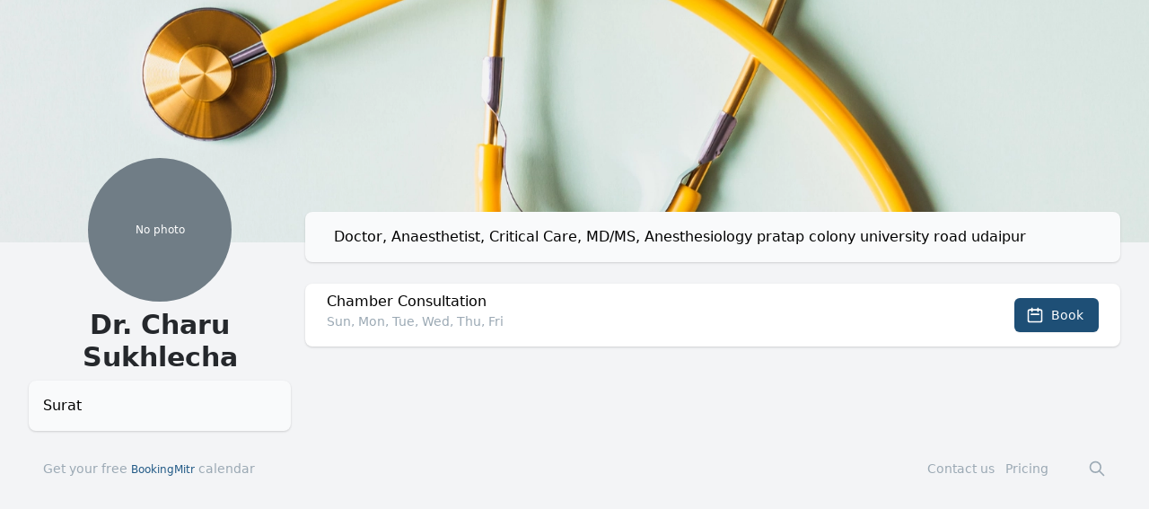

--- FILE ---
content_type: text/html; charset=utf-8
request_url: https://bookingmitr.com/canbera21
body_size: 5184
content:
<!DOCTYPE html><html lang="en"><head><script async="" src="https://www.googletagmanager.com/gtag/js?id=G-VGZNVYXXEK"></script><script>
            window.dataLayer = window.dataLayer || [];
            function gtag(){dataLayer.push(arguments);}
            gtag('js', new Date());
            gtag('config', 'G-VGZNVYXXEK', {
              page_path: window.location.pathname,
            });

            window['_fs_debug'] = false;
            window['_fs_host'] = 'fullstory.com';
            window['_fs_script'] = 'edge.fullstory.com/s/fs.js';
            window['_fs_org'] = '13YT4A';
            window['_fs_namespace'] = 'FS';
            (function(m,n,e,t,l,o,g,y){
                if (e in m) {if(m.console && m.console.log) { m.console.log('FullStory namespace conflict. Please set window["_fs_namespace"].');} return;}
                g=m[e]=function(a,b,s){g.q?g.q.push([a,b,s]):g._api(a,b,s);};g.q=[];
                o=n.createElement(t);o.async=1;o.crossOrigin='anonymous';o.src='https://'+_fs_script;
                y=n.getElementsByTagName(t)[0];y.parentNode.insertBefore(o,y);
                g.identify=function(i,v,s){g(l,{uid:i},s);if(v)g(l,v,s)};g.setUserVars=function(v,s){g(l,v,s)};g.event=function(i,v,s){g('event',{n:i,p:v},s)};
                g.anonymize=function(){g.identify(!!0)};
                g.shutdown=function(){g("rec",!1)};g.restart=function(){g("rec",!0)};
                g.log = function(a,b){g("log",[a,b])};
                g.consent=function(a){g("consent",!arguments.length||a)};
                g.identifyAccount=function(i,v){o='account';v=v||{};v.acctId=i;g(o,v)};
                g.clearUserCookie=function(){};
                g.setVars=function(n, p){g('setVars',[n,p]);};
                g._w={};y='XMLHttpRequest';g._w[y]=m[y];y='fetch';g._w[y]=m[y];
                if(m[y])m[y]=function(){return g._w[y].apply(this,arguments)};
                g._v="1.3.0";
            })(window,document,window['_fs_namespace'],'script','user');
          </script><meta name="viewport" content="width=device-width"/><meta charSet="utf-8"/><meta name="twitter:card" content="summary_large_image"/><meta name="twitter:site" content="@BookingMitr"/><meta name="twitter:creator" content="@bookingmitr"/><title>Book appointment with Dr. Charu Sukhlecha | BookingMitr.com</title><meta name="robots" content="index,follow"/><meta name="googlebot" content="index,follow"/><meta property="og:title" content="Book appointment with Dr. Charu Sukhlecha | BookingMitr.com"/><meta property="og:description" content="Dr. Charu Sukhlecha - Doctor, Anaesthetist, Critical Care"/><meta property="og:type" content="website"/><meta property="og:image" content="https://bookingmitr.com/BMLogo_Small.pngMeet%20**Dr.%20Charu%20Sukhlecha**%20%3Cbr%3EDr.%20Charu%20Sukhlecha%20-%20Doctor%2C%20Anaesthetist%2C%20Critical%20Care.png?md=1&amp;images=https%3A%2F%2Fbookingmitr.com%2Fbookingmitr-logo-white.svg&amp;images=https%3A%2F%2Fdrive.google.com%2Fuc%3Fexport%3Dview%26id%3D16sHgf6x_H1qoSvDoDcPGgJl0mgnyH5Q0"/><meta property="og:site_name" content="BookingMitr.com"/><meta property="name" content="Book appointment with Dr. Charu Sukhlecha | BookingMitr.com"/><meta name="description" content="Dr. Charu Sukhlecha - Doctor, Anaesthetist, Critical Care"/><meta property="image" content="https://bookingmitr.com/BMLogo_Small.pngMeet%20**Dr.%20Charu%20Sukhlecha**%20%3Cbr%3EDr.%20Charu%20Sukhlecha%20-%20Doctor%2C%20Anaesthetist%2C%20Critical%20Care.png?md=1&amp;images=https%3A%2F%2Fbookingmitr.com%2Fbookingmitr-logo-white.svg&amp;images=https%3A%2F%2Fdrive.google.com%2Fuc%3Fexport%3Dview%26id%3D16sHgf6x_H1qoSvDoDcPGgJl0mgnyH5Q0"/><meta name="next-head-count" content="16"/><link rel="preload" href="/_next/static/css/22ef38fecde913c8939c.css" as="style"/><link rel="stylesheet" href="/_next/static/css/22ef38fecde913c8939c.css" data-n-g=""/><link rel="preload" href="/_next/static/css/dff9888e87c03b8ddbc1.css" as="style"/><link rel="stylesheet" href="/_next/static/css/dff9888e87c03b8ddbc1.css" data-n-p=""/><noscript data-n-css=""></noscript><script defer="" nomodule="" src="/_next/static/chunks/polyfills-a40ef1678bae11e696dba45124eadd70.js"></script><script src="/_next/static/chunks/webpack-8d25afb11fc5abd2aacf.js" defer=""></script><script src="/_next/static/chunks/framework-336caa3f6419768205fe.js" defer=""></script><script src="/_next/static/chunks/main-dd7ce48f1d7730bf7a55.js" defer=""></script><script src="/_next/static/chunks/pages/_app-62bf52c9b0478f99ed94.js" defer=""></script><script src="/_next/static/chunks/78e521c3-d15c8615d09aecb30e63.js" defer=""></script><script src="/_next/static/chunks/1606726a-16e49cdef15cfce2ce72.js" defer=""></script><script src="/_next/static/chunks/29107295-a36037e5ea1af0472eba.js" defer=""></script><script src="/_next/static/chunks/6049-f78e4877a8123049ca23.js" defer=""></script><script src="/_next/static/chunks/1496-7642b83a5263fac060bf.js" defer=""></script><script src="/_next/static/chunks/5047-c2b5131c194a60fd63c9.js" defer=""></script><script src="/_next/static/chunks/3532-db4081b0c99127249687.js" defer=""></script><script src="/_next/static/chunks/5548-8f9029bb1963c4f31d68.js" defer=""></script><script src="/_next/static/chunks/2078-bc3b73359b9a91329ec9.js" defer=""></script><script src="/_next/static/chunks/7444-750a94ec8bafb5e36fe8.js" defer=""></script><script src="/_next/static/chunks/5835-fc1031376763ff771917.js" defer=""></script><script src="/_next/static/chunks/7452-2a9e30c31d205d0593cc.js" defer=""></script><script src="/_next/static/chunks/2378-8eef1111eea34ab305eb.js" defer=""></script><script src="/_next/static/chunks/211-80779f8d656121a0a925.js" defer=""></script><script src="/_next/static/chunks/2804-6b95557f297d7635c9c6.js" defer=""></script><script src="/_next/static/chunks/2004-1d0ad79caa8973a50adc.js" defer=""></script><script src="/_next/static/chunks/3086-8fe14e4014c99147facc.js" defer=""></script><script src="/_next/static/chunks/1431-c9dbf9111b7576880492.js" defer=""></script><script src="/_next/static/chunks/9773-fe41acfa8e3c2c3cedc8.js" defer=""></script><script src="/_next/static/chunks/1670-3f0b60e172818377a513.js" defer=""></script><script src="/_next/static/chunks/1213-ac0b763fe636739321e4.js" defer=""></script><script src="/_next/static/chunks/9171-d2af2b9b36cba63395bf.js" defer=""></script><script src="/_next/static/chunks/5625-4698cc6579f9a8cb23c2.js" defer=""></script><script src="/_next/static/chunks/pages/%5Buser%5D-a54bc9b8e6d37a1313de.js" defer=""></script><script src="/_next/static/YjnS9OXbldN625QQPHkXF/_buildManifest.js" defer=""></script><script src="/_next/static/YjnS9OXbldN625QQPHkXF/_ssgManifest.js" defer=""></script></head><body><div id="__next"><div><div><div class="bg-gradient-to-b from-blue-600 via-blue-600 to-blue-300 pb-32"><div class=" -z-10 banner_image_container"><div style="display:block;overflow:hidden;position:absolute;top:0;left:0;bottom:0;right:0;box-sizing:border-box;margin:0"><img src="[data-uri]" decoding="async" data-nimg="fill" style="position:absolute;top:0;left:0;bottom:0;right:0;box-sizing:border-box;padding:0;border:none;margin:auto;display:block;width:0;height:0;min-width:100%;max-width:100%;min-height:100%;max-height:100%;object-fit:cover"/><noscript><img sizes="100vw" srcSet="/_next/image?url=https%3A%2F%2Fdrive.google.com%2Fuc%3Fexport%3Dview%26id%3D13-MLGNxAm9FJaCWT89a7L4pmjFWaxPGE&amp;w=640&amp;q=100 640w, /_next/image?url=https%3A%2F%2Fdrive.google.com%2Fuc%3Fexport%3Dview%26id%3D13-MLGNxAm9FJaCWT89a7L4pmjFWaxPGE&amp;w=750&amp;q=100 750w, /_next/image?url=https%3A%2F%2Fdrive.google.com%2Fuc%3Fexport%3Dview%26id%3D13-MLGNxAm9FJaCWT89a7L4pmjFWaxPGE&amp;w=828&amp;q=100 828w, /_next/image?url=https%3A%2F%2Fdrive.google.com%2Fuc%3Fexport%3Dview%26id%3D13-MLGNxAm9FJaCWT89a7L4pmjFWaxPGE&amp;w=1080&amp;q=100 1080w, /_next/image?url=https%3A%2F%2Fdrive.google.com%2Fuc%3Fexport%3Dview%26id%3D13-MLGNxAm9FJaCWT89a7L4pmjFWaxPGE&amp;w=1200&amp;q=100 1200w, /_next/image?url=https%3A%2F%2Fdrive.google.com%2Fuc%3Fexport%3Dview%26id%3D13-MLGNxAm9FJaCWT89a7L4pmjFWaxPGE&amp;w=1920&amp;q=100 1920w, /_next/image?url=https%3A%2F%2Fdrive.google.com%2Fuc%3Fexport%3Dview%26id%3D13-MLGNxAm9FJaCWT89a7L4pmjFWaxPGE&amp;w=2048&amp;q=100 2048w, /_next/image?url=https%3A%2F%2Fdrive.google.com%2Fuc%3Fexport%3Dview%26id%3D13-MLGNxAm9FJaCWT89a7L4pmjFWaxPGE&amp;w=3840&amp;q=100 3840w" src="/_next/image?url=https%3A%2F%2Fdrive.google.com%2Fuc%3Fexport%3Dview%26id%3D13-MLGNxAm9FJaCWT89a7L4pmjFWaxPGE&amp;w=3840&amp;q=100" decoding="async" data-nimg="fill" style="position:absolute;top:0;left:0;bottom:0;right:0;box-sizing:border-box;padding:0;border:none;margin:auto;display:block;width:0;height:0;min-width:100%;max-width:100%;min-height:100%;max-height:100%;object-fit:cover" loading="lazy"/></noscript></div></div><header class="py-10"><div class="max-w-7xl mx-auto px-4 sm:px-6 lg:px-8"><p class="text-xs text-green-200">Please use &quot;Chrome&quot; or &quot;Safari&quot; browser</p><h1 class="text-3xl font-bold text-white"><span class="hidden md:block"> </span></h1><h2 class="text-lg font-bold text-white mr-4"><span class=""></span></h2><div class=" text-white mr-4"><span class="hidden md:block"> </span></div></div></header></div><main class="md:-mt-28 -mt-20"><div class="max-w-7xl mx-auto pb-2 sm:px-6 lg:px-8"><div class="md:grid grid-cols-4 gap-4"><div class="col-span-1  bm_z-1"><div class="rounded-lg h-auto h-40_NOTUSED  min-h-40  mb-4_NOTUSED lg:mb-8_NOTUSED"><div class=" pt-5 pb-2 px-0 sm:items-center break-words flex justify-center w-full"><ul class="flex -space-x-2 overflow-hidden z-10"><li class="inline-block"><span></span></li></ul></div></div><div class="pt-4_NOTUSED md:pt-0 "><h1 class="text-3xl font-bold mb-2 font-semibold text-gray-800 flex justify-center text-center  md:pr-0"> Dr. Charu Sukhlecha</h1><div class="px-4"></div></div><div class="rounded-lg  mb-4 "><div class="bg-gray-100_NO_DEL bg-gray-50_DEL px-4 relative  bg-gray-100_NO bg-gray-50 shadow rounded-lg py-4 pb-4 "><div class="bm_noinherit"><div class=""><div id="11" class="bm_dynamic long-text break-words bm_clamp">Surat</div></div></div></div></div></div><div class="col-span-3 md:mt-20  bm_z-1"><div class="mb-4 lg:mb-6 px-4 md:pl-8 break-words  relative bg-gray-100_NO bg-gray-50 shadow rounded-lg py-4 "><div class="bm_noinherit"><div class=""><div id="21" class="bm_dynamic long-text break-words bm_clamp">Doctor, Anaesthetist, Critical Care, MD/MS, Anesthesiology
pratap colony university road udaipur</div></div></div></div><div class="bg-white shadow overflow-hidden rounded-lg"><ul class="divide-y divide-gray-200"><li class="flex p-2  bm_center text-center_NO bm_290:text-left"><div class=" w-full "><div class=" gap-2 px-1 bm_413:px-2 bm_576:px-4 sm:px-6 align-top align-text-top  
                                bm_290:flex bm_290:grid bm_290:grid-cols-5 bm_290:gap-0 
                                text-left"><div class="pb-1 bm_290:col-span-4 mr-2"><h2 class="block font-medium items-left_NO text-left_NO break-words">Chamber Consultation</h2><p class="block text-gray-400 break-words text-sm">Sun, Mon, Tue, Wed, Thu, Fri</p></div><div class="block flex items-center w-full py-2 bm_290:col-span-1 justify-center bm_290:justify-end ml-2 bm_576:ml-0"><button data-testid="Book" class="inline-flex items-center px-3 py-2 text-sm font-medium rounded-sm relative border border-transparent text-white bg-neutral-900 hover:bg-neutral-800 hover:shadow-md focus:outline-none focus:ring-2 focus:ring-offset-1 focus:ring-neutral-900 bm_290:w-full_NO py-1 text-green-600 border border-blue-600  rounded-lg  btn btn-primary flex justify-center items-center "><svg xmlns="http://www.w3.org/2000/svg" fill="none" viewBox="0 0 24 24" stroke="currentColor" class="inline w-5 h-5 mr-2 -ml-1"><path stroke-linecap="round" stroke-linejoin="round" stroke-width="2" d="M8 7V3m8 4V3m-9 8h10M5 21h14a2 2 0 002-2V7a2 2 0 00-2-2H5a2 2 0 00-2 2v12a2 2 0 002 2z"></path></svg><span class="hidden bm_319:block">Book</span></button></div></div></div></li></ul></div></div></div><div class="hidden"><input type="hidden" name="inputbanner" id="inputbanner" placeholder="URL" class="mt-1 block w-full border border-gray-300 rounded-sm shadow-sm py-2 px-3 focus:outline-none focus:ring-neutral-500 focus:border-neutral-500 sm:text-sm" value="https://drive.google.com/uc?export=view&amp;id=13-MLGNxAm9FJaCWT89a7L4pmjFWaxPGE"/></div><div class="max-w-7xl mx-auto pb-12 px-4 sm:px-6 lg:px-4 gap-4"><div class="relative"><div class="flex items-center justify-between mt-4 md:px-4 sm:px-0"><div class="flex items-center"><div class="flex-shrink-0"><div class="text-sm text-gray-400 gap-2 sm:gap-x-4 flex"><div class="absolute left-0 "><div class="flex gap-x-2"><a href="/" target="_blank">Get your free <span class="text-blue-500  text-xs">BookingMitr</span> calendar</a></div></div><div class="absolute right-0"><div class="flex "><div class="hidden md:block"><div class="ml-4 flex items-center md:ml-6"><div class="ml-3 relative"><div><span class="text-sm text-gray-400 gap-4 "><a href="/index.html#contactus" class="text-sm text-gray-400">Contact us</a></span></div></div><div class="ml-3 relative"><div><span class="text-sm text-gray-400 gap-4 mr-4"><a href="/index.html#pricing" class="text-sm text-gray-400">Pricing</a></span></div></div></div></div><div class="flex md:ml-7"><a href="/search"><svg xmlns="http://www.w3.org/2000/svg" fill="none" viewBox="0 0 24 24" stroke="currentColor" class="h-5 w-5 " aria-hidden="true"><path stroke-linecap="round" stroke-linejoin="round" stroke-width="2" d="M21 21l-6-6m2-5a7 7 0 11-14 0 7 7 0 0114 0z"></path></svg></a></div></div></div></div></div><div class="hidden md:block"><div class="ml-10 flex items-baseline space-x-4"></div></div></div></div></div></div></div><div></div></main></div></div></div><script id="__NEXT_DATA__" type="application/json">{"props":{"pageProps":{"user":{"id":10179,"username":"canbera21","email":"canbera21@rediffmail.com","name":" Dr. Charu Sukhlecha","bio":"Doctor, Anaesthetist, Critical Care, MD/MS, Anesthesiology\npratap colony university road udaipur","avatar":"https://drive.google.com/uc?export=view\u0026id=16sHgf6x_H1qoSvDoDcPGgJl0mgnyH5Q0","eventTypes":[],"timeZone":"Asia/Kolkata","customPageContents":[{"id":14133,"userId":10179,"pageId":10179,"pageName":"canbera21","postitionId":0,"textHtml":"https://drive.google.com/uc?export=view\u0026id=13-MLGNxAm9FJaCWT89a7L4pmjFWaxPGE","textJson":null,"elementType":"IMG","imgType":"BANNER","isPublished":1,"createdEpoch":1647445023,"isRejected":0,"adminComments":null,"commentEpoch":null,"adminId":null},{"id":14134,"userId":10179,"pageId":10179,"pageName":"canbera21","postitionId":11,"textHtml":"Surat","textJson":null,"elementType":"DIV","imgType":"OTHER","isPublished":1,"createdEpoch":1647445023,"isRejected":0,"adminComments":null,"commentEpoch":null,"adminId":null}],"credentials":[],"isprofileclaimed":0,"userMiscellaneous":[{"id":45814,"userId":10179,"key":"DEMOVIDEOLINK","value":"https://bookingmitr.wistia.com/medias/fm5ko3mhzc","lemmatized":"https://bookingmitr.wistia.com/medias/fm5ko3mhzc","googleSheetOrgId":14,"pageType":"PREVIEW","createdEpoch":1647445023},{"id":45815,"userId":10179,"key":"CITY","value":"Surat","lemmatized":"surat","googleSheetOrgId":14,"pageType":"PREVIEW","createdEpoch":1647445023},{"id":45816,"userId":10179,"key":"CITY","value":"","lemmatized":"","googleSheetOrgId":14,"pageType":"PREVIEW","createdEpoch":1647445023},{"id":45817,"userId":10179,"key":"SPECIALIZATION","value":"Anaesthetist, Critical Care","lemmatized":"anaesthetist, critical care","googleSheetOrgId":14,"pageType":"PREVIEW","createdEpoch":1647445023},{"id":45818,"userId":10179,"key":"SPECIALIZATION","value":"MD/MS","lemmatized":"md/ms","googleSheetOrgId":14,"pageType":"PREVIEW","createdEpoch":1647445023},{"id":45819,"userId":10179,"key":"SPECIALIZATION","value":"Anesthesiology","lemmatized":"anesthesiology","googleSheetOrgId":14,"pageType":"PREVIEW","createdEpoch":1647445023}],"profession":"Doctor, Anaesthetist, Critical Care","isEmailVerified":false},"eventTypes":[{"team":null,"id":19715,"isNonRepeatable":false,"isSeriesBookingAllowed":false,"bookingUid":null,"userId":10179,"teamId":null,"schedulingType":null,"title":"Chamber Consultation","description":"Sun, Mon, Tue, Wed, Thu, Fri","locations":[{"type":"phone"}],"slug":"Chamber_Consultation","isMeEventOwner":false,"isMeEventTeamOwner":false}],"MY_BOT_NUMBER":"919933639017","isMePageOwner":false,"isMeTruePageOwner":false,"isPageOwnerOrAleastOneEventTeamOwner":false,"bannerImage":"https://drive.google.com/uc?export=view\u0026id=13-MLGNxAm9FJaCWT89a7L4pmjFWaxPGE","bannerTitle":null,"cardHtml_Left_11":"Surat","cardHtml_Right_21":null},"__N_SSP":true},"page":"/[user]","query":{"user":"canbera21"},"buildId":"YjnS9OXbldN625QQPHkXF","isFallback":false,"gssp":true,"locale":"en","locales":["en"],"defaultLocale":"en","scriptLoader":[]}</script></body></html>

--- FILE ---
content_type: text/css; charset=UTF-8
request_url: https://bookingmitr.com/_next/static/css/dff9888e87c03b8ddbc1.css
body_size: 45
content:
.select-wrapper>div>div:hover{cursor:pointer}

--- FILE ---
content_type: text/css; charset=UTF-8
request_url: https://bookingmitr.com/_next/static/css/dff9888e87c03b8ddbc1.css
body_size: 45
content:
.select-wrapper>div>div:hover{cursor:pointer}

--- FILE ---
content_type: application/javascript; charset=UTF-8
request_url: https://bookingmitr.com/_next/static/chunks/9773-fe41acfa8e3c2c3cedc8.js
body_size: 84393
content:
(self.webpackChunk_N_E=self.webpackChunk_N_E||[]).push([[9773],{26798:function(t,e,n){"use strict";n.d(e,{ML:function(){return Pe},hj:function(){return P},vc:function(){return $e},NB:function(){return He},nU:function(){return L},XP:function(){return Ye},b5:function(){return Ge},u9:function(){return ke},QC:function(){return Qe},Nl:function(){return j},tI:function(){return Ve},EG:function(){return Xe},hT:function(){return pt},Cf:function(){return Je},K9:function(){return We},P1:function(){return Be},x2:function(){return qe},pr:function(){return tn},zK:function(){return Ue},S0:function(){return Ke}});var r=n(76922),o=n(21081),i=n(38638);function s(t,e){return!t.selection.empty&&(e&&e(t.tr.deleteSelection().scrollIntoView()),!0)}function a(t,e,n){var s=t.selection.$cursor;if(!s||(n?!n.endOfTextblock("backward",t):s.parentOffset>0))return!1;var a=p(s);if(!a){var c=s.blockRange(),l=c&&(0,o.k9)(c);return null!=l&&(e&&e(t.tr.lift(c,l).scrollIntoView()),!0)}var d=a.nodeBefore;if(!d.type.spec.isolating&&b(t,a,e))return!0;if(0==s.parent.content.size&&(u(d,"end")||r.qv.isSelectable(d))){var h=(0,o.dR)(t.doc,s.before(),s.after(),i.p2.empty);if(h.slice.size<h.to-h.from){if(e){var f=t.tr.step(h);f.setSelection(u(d,"end")?r.Y1.findFrom(f.doc.resolve(f.mapping.map(a.pos,-1)),-1):r.qv.create(f.doc,a.pos-d.nodeSize)),e(f.scrollIntoView())}return!0}}return!(!d.isAtom||a.depth!=s.depth-1)&&(e&&e(t.tr.delete(a.pos-d.nodeSize,a.pos).scrollIntoView()),!0)}function u(t,e,n){for(;t;t="start"==e?t.firstChild:t.lastChild){if(t.isTextblock)return!0;if(n&&1!=t.childCount)return!1}return!1}function c(t,e,n){var o=t.selection,i=o.$head,s=i;if(!o.empty)return!1;if(i.parent.isTextblock){if(n?!n.endOfTextblock("backward",t):i.parentOffset>0)return!1;s=p(i)}var a=s&&s.nodeBefore;return!(!a||!r.qv.isSelectable(a))&&(e&&e(t.tr.setSelection(r.qv.create(t.doc,s.pos-a.nodeSize)).scrollIntoView()),!0)}function p(t){if(!t.parent.type.spec.isolating)for(var e=t.depth-1;e>=0;e--){if(t.index(e)>0)return t.doc.resolve(t.before(e+1));if(t.node(e).type.spec.isolating)break}return null}function l(t,e,n){var s=t.selection.$cursor;if(!s||(n?!n.endOfTextblock("forward",t):s.parentOffset<s.parent.content.size))return!1;var a=h(s);if(!a)return!1;var c=a.nodeAfter;if(b(t,a,e))return!0;if(0==s.parent.content.size&&(u(c,"start")||r.qv.isSelectable(c))){var p=(0,o.dR)(t.doc,s.before(),s.after(),i.p2.empty);if(p.slice.size<p.to-p.from){if(e){var l=t.tr.step(p);l.setSelection(u(c,"start")?r.Y1.findFrom(l.doc.resolve(l.mapping.map(a.pos)),1):r.qv.create(l.doc,l.mapping.map(a.pos))),e(l.scrollIntoView())}return!0}}return!(!c.isAtom||a.depth!=s.depth-1)&&(e&&e(t.tr.delete(a.pos,a.pos+c.nodeSize).scrollIntoView()),!0)}function d(t,e,n){var o=t.selection,i=o.$head,s=i;if(!o.empty)return!1;if(i.parent.isTextblock){if(n?!n.endOfTextblock("forward",t):i.parentOffset<i.parent.content.size)return!1;s=h(i)}var a=s&&s.nodeAfter;return!(!a||!r.qv.isSelectable(a))&&(e&&e(t.tr.setSelection(r.qv.create(t.doc,s.pos)).scrollIntoView()),!0)}function h(t){if(!t.parent.type.spec.isolating)for(var e=t.depth-1;e>=0;e--){var n=t.node(e);if(t.index(e)+1<n.childCount)return t.doc.resolve(t.after(e+1));if(n.type.spec.isolating)break}return null}function f(t,e){var n=t.selection,r=n.$head,o=n.$anchor;return!(!r.parent.type.spec.code||!r.sameParent(o))&&(e&&e(t.tr.insertText("\n").scrollIntoView()),!0)}function m(t){for(var e=0;e<t.edgeCount;e++){var n=t.edge(e).type;if(n.isTextblock&&!n.hasRequiredAttrs())return n}return null}function v(t,e){var n=t.selection,o=n.$head,i=n.$anchor;if(!o.parent.type.spec.code||!o.sameParent(i))return!1;var s=o.node(-1),a=o.indexAfter(-1),u=m(s.contentMatchAt(a));if(!s.canReplaceWith(a,a,u))return!1;if(e){var c=o.after(),p=t.tr.replaceWith(c,c,u.createAndFill());p.setSelection(r.Y1.near(p.doc.resolve(c),1)),e(p.scrollIntoView())}return!0}function g(t,e){var n=t.selection,o=n.$from,i=n.$to;if(n instanceof r.C1||o.parent.inlineContent||i.parent.inlineContent)return!1;var s=m(i.parent.contentMatchAt(i.indexAfter()));if(!s||!s.isTextblock)return!1;if(e){var a=(!o.parentOffset&&i.index()<i.parent.childCount?o:i).pos,u=t.tr.insert(a,s.createAndFill());u.setSelection(r.Bs.create(u.doc,a+1)),e(u.scrollIntoView())}return!0}function y(t,e){var n=t.selection.$cursor;if(!n||n.parent.content.size)return!1;if(n.depth>1&&n.after()!=n.end(-1)){var r=n.before();if((0,o.Ax)(t.doc,r))return e&&e(t.tr.split(r).scrollIntoView()),!0}var i=n.blockRange(),s=i&&(0,o.k9)(i);return null!=s&&(e&&e(t.tr.lift(i,s).scrollIntoView()),!0)}function D(t,e){var n=t.selection,i=n.$from,s=n.$to;if(t.selection instanceof r.qv&&t.selection.node.isBlock)return!(!i.parentOffset||!(0,o.Ax)(t.doc,i.pos))&&(e&&e(t.tr.split(i.pos).scrollIntoView()),!0);if(!i.parent.isBlock)return!1;if(e){var a=s.parentOffset==s.parent.content.size,u=t.tr;(t.selection instanceof r.Bs||t.selection instanceof r.C1)&&u.deleteSelection();var c=0==i.depth?null:m(i.node(-1).contentMatchAt(i.indexAfter(-1))),p=a&&c?[{type:c}]:null,l=(0,o.Ax)(u.doc,u.mapping.map(i.pos),1,p);if(p||l||!(0,o.Ax)(u.doc,u.mapping.map(i.pos),1,c&&[{type:c}])||(p=[{type:c}],l=!0),l&&(u.split(u.mapping.map(i.pos),1,p),!a&&!i.parentOffset&&i.parent.type!=c)){var d=u.mapping.map(i.before()),h=u.doc.resolve(d);i.node(-1).canReplaceWith(h.index(),h.index()+1,c)&&u.setNodeMarkup(u.mapping.map(i.before()),c)}e(u.scrollIntoView())}return!0}function b(t,e,n){var s,a,c=e.nodeBefore,p=e.nodeAfter;if(c.type.spec.isolating||p.type.spec.isolating)return!1;if(function(t,e,n){var r=e.nodeBefore,i=e.nodeAfter,s=e.index();return!!(r&&i&&r.type.compatibleContent(i.type))&&(!r.content.size&&e.parent.canReplace(s-1,s)?(n&&n(t.tr.delete(e.pos-r.nodeSize,e.pos).scrollIntoView()),!0):!(!e.parent.canReplace(s,s+1)||!i.isTextblock&&!(0,o.Mn)(t.doc,e.pos))&&(n&&n(t.tr.clearIncompatible(e.pos,r.type,r.contentMatchAt(r.childCount)).join(e.pos).scrollIntoView()),!0))}(t,e,n))return!0;var l=e.parent.canReplace(e.index(),e.index()+1);if(l&&(s=(a=c.contentMatchAt(c.childCount)).findWrapping(p.type))&&a.matchType(s[0]||p.type).validEnd){if(n){for(var d=e.pos+p.nodeSize,h=i.HY.empty,f=s.length-1;f>=0;f--)h=i.HY.from(s[f].create(null,h));h=i.HY.from(c.copy(h));var m=t.tr.step(new o.FC(e.pos-1,d,e.pos,d,new i.p2(h,1,0),s.length,!0)),v=d+2*s.length;(0,o.Mn)(m.doc,v)&&m.join(v),n(m.scrollIntoView())}return!0}var g=r.Y1.findFrom(e,1),y=g&&g.$from.blockRange(g.$to),D=y&&(0,o.k9)(y);if(null!=D&&D>=e.depth)return n&&n(t.tr.lift(y,D).scrollIntoView()),!0;if(l&&u(p,"start",!0)&&u(c,"end")){for(var b=c,w=[];w.push(b),!b.isTextblock;)b=b.lastChild;for(var k=p,C=1;!k.isTextblock;k=k.firstChild)C++;if(b.canReplace(b.childCount,b.childCount,k.content)){if(n){for(var E=i.HY.empty,A=w.length-1;A>=0;A--)E=i.HY.from(w[A].copy(E));n(t.tr.step(new o.FC(e.pos-w.length,e.pos+p.nodeSize,e.pos+C,e.pos+p.nodeSize-C,new i.p2(E,w.length,0),0,!0)).scrollIntoView())}return!0}}return!1}function w(t){return function(e,n){for(var o=e.selection,i=t<0?o.$from:o.$to,s=i.depth;i.node(s).isInline;){if(!s)return!1;s--}return!!i.node(s).isTextblock&&(n&&n(e.tr.setSelection(r.Bs.create(e.doc,t<0?i.start(s):i.end(s)))),!0)}}var k=w(-1),C=w(1);function E(t,e){return function(n,r){var o=n.selection,i=o.from,s=o.to,a=!1;return n.doc.nodesBetween(i,s,(function(r,o){if(a)return!1;if(r.isTextblock&&!r.hasMarkup(t,e))if(r.type==t)a=!0;else{var i=n.doc.resolve(o),s=i.index();a=i.parent.canReplaceWith(s,s+1,t)}})),!!a&&(r&&r(n.tr.setBlockType(i,s,t,e).scrollIntoView()),!0)}}function A(){for(var t=[],e=arguments.length;e--;)t[e]=arguments[e];return function(e,n,r){for(var o=0;o<t.length;o++)if(t[o](e,n,r))return!0;return!1}}var x=A(s,a,c),S=A(s,l,d),M={Enter:A(f,g,y,D),"Mod-Enter":v,Backspace:x,"Mod-Backspace":x,"Shift-Backspace":x,Delete:S,"Mod-Delete":S,"Mod-a":function(t,e){return e&&e(t.tr.setSelection(new r.C1(t.doc))),!0}},O={"Ctrl-h":M.Backspace,"Alt-Backspace":M["Mod-Backspace"],"Ctrl-d":M.Delete,"Ctrl-Alt-Backspace":M["Mod-Delete"],"Alt-Delete":M["Mod-Delete"],"Alt-d":M["Mod-Delete"],"Ctrl-a":k,"Ctrl-e":C};for(var F in M)O[F]=M[F];M.Home=k,M.End=C;"undefined"!=typeof navigator?/Mac|iP(hone|[oa]d)/.test(navigator.platform):"undefined"!=typeof os&&os.platform();function T(t,e){return function(n,r){var s=n.selection,a=s.$from,u=s.$to,c=a.blockRange(u),p=!1,l=c;if(!c)return!1;if(c.depth>=2&&a.node(c.depth-1).type.compatibleContent(t)&&0==c.startIndex){if(0==a.index(c.depth-1))return!1;var d=n.doc.resolve(c.start-2);l=new i.Ts(d,d,c.depth),c.endIndex<c.parent.childCount&&(c=new i.Ts(a,n.doc.resolve(u.end(c.depth)),c.depth)),p=!0}var h=(0,o.nd)(l,t,e,c);return!!h&&(r&&r(function(t,e,n,r,s){for(var a=i.HY.empty,u=n.length-1;u>=0;u--)a=i.HY.from(n[u].type.create(n[u].attrs,a));t.step(new o.FC(e.start-(r?2:0),e.end,e.start,e.end,new i.p2(a,0,0),n.length,!0));for(var c=0,p=0;p<n.length;p++)n[p].type==s&&(c=p+1);for(var l=n.length-c,d=e.start+n.length-(r?2:0),h=e.parent,f=e.startIndex,m=e.endIndex,v=!0;f<m;f++,v=!1)!v&&(0,o.Ax)(t.doc,d,l)&&(t.split(d,l),d+=2*l),d+=h.child(f).nodeSize;return t}(n.tr,c,h,p,t).scrollIntoView()),!0)}}function B(t){return function(e,n){var r=e.selection,s=r.$from,a=r.$to,u=s.blockRange(a,(function(e){return e.childCount&&e.firstChild.type==t}));return!!u&&(!n||(s.node(u.depth-1).type==t?function(t,e,n,r){var s=t.tr,a=r.end,u=r.$to.end(r.depth);a<u&&(s.step(new o.FC(a-1,u,a,u,new i.p2(i.HY.from(n.create(null,r.parent.copy())),1,0),1,!0)),r=new i.Ts(s.doc.resolve(r.$from.pos),s.doc.resolve(u),r.depth));return e(s.lift(r,(0,o.k9)(r)).scrollIntoView()),!0}(e,n,t,u):function(t,e,n){for(var r=t.tr,s=n.parent,a=n.end,u=n.endIndex-1,c=n.startIndex;u>c;u--)a-=s.child(u).nodeSize,r.delete(a-1,a+1);var p=r.doc.resolve(n.start),l=p.nodeAfter;if(r.mapping.map(n.end)!=n.start+p.nodeAfter.nodeSize)return!1;var d=0==n.startIndex,h=n.endIndex==s.childCount,f=p.node(-1),m=p.index(-1);if(!f.canReplace(m+(d?0:1),m+1,l.content.append(h?i.HY.empty:i.HY.from(s))))return!1;var v=p.pos,g=v+l.nodeSize;return r.step(new o.FC(v-(d?1:0),g+(h?1:0),v+1,g-1,new i.p2((d?i.HY.empty:i.HY.from(s.copy(i.HY.empty))).append(h?i.HY.empty:i.HY.from(s.copy(i.HY.empty))),d?0:1,h?0:1),d?0:1)),e(r.scrollIntoView()),!0}(e,n,u)))}}var N=n(98780),_=n(32629);function R(t){return"Object"===function(t){return Object.prototype.toString.call(t).slice(8,-1)}(t)&&(t.constructor===Object&&Object.getPrototypeOf(t)===Object.prototype)}function I(t,e){const n={...t};return R(t)&&R(e)&&Object.keys(e).forEach((r=>{R(e[r])?r in t?n[r]=I(t[r],e[r]):Object.assign(n,{[r]:e[r]}):Object.assign(n,{[r]:e[r]})})),n}function z(t){return"function"===typeof t}function L(t,e,...n){return z(t)?e?t.bind(e)(...n):t(...n):t}function j(t,e,n){if(void 0===t.config[e]&&t.parent)return j(t.parent,e,n);if("function"===typeof t.config[e]){return t.config[e].bind({...n,parent:t.parent?j(t.parent,e,n):null})}return t.config[e]}class P{constructor(t={}){this.type="extension",this.name="extension",this.parent=null,this.child=null,this.config={name:this.name,defaultOptions:{}},this.config={...this.config,...t},this.name=this.config.name,t.defaultOptions&&console.warn(`[tiptap warn]: BREAKING CHANGE: "defaultOptions" is deprecated. Please use "addOptions" instead. Found in extension: "${this.name}".`),this.options=this.config.defaultOptions,this.config.addOptions&&(this.options=L(j(this,"addOptions",{name:this.name}))),this.storage=L(j(this,"addStorage",{name:this.name,options:this.options}))||{}}static create(t={}){return new P(t)}configure(t={}){const e=this.extend();return e.options=I(this.options,t),e.storage=L(j(e,"addStorage",{name:e.name,options:e.options})),e}extend(t={}){const e=new P(t);return e.parent=this,this.child=e,e.name=t.name?t.name:e.parent.name,t.defaultOptions&&console.warn(`[tiptap warn]: BREAKING CHANGE: "defaultOptions" is deprecated. Please use "addOptions" instead. Found in extension: "${e.name}".`),e.options=L(j(e,"addOptions",{name:e.name})),e.storage=L(j(e,"addStorage",{name:e.name,options:e.options})),e}}function H(t,e,n){const{from:r,to:o}=e,{blockSeparator:i="\n\n",textSerializers:s={}}=n||{};let a="",u=!0;return t.nodesBetween(r,o,((t,e,n,c)=>{var p;const l=null===s||void 0===s?void 0:s[t.type.name];l?(t.isBlock&&!u&&(a+=i,u=!0),a+=l({node:t,pos:e,parent:n,index:c})):t.isText?(a+=null===(p=null===t||void 0===t?void 0:t.text)||void 0===p?void 0:p.slice(Math.max(r,e)-e,o-e),u=!1):t.isBlock&&!u&&(a+=i,u=!0)})),a}function $(t){return Object.fromEntries(Object.entries(t.nodes).filter((([,t])=>t.spec.toText)).map((([t,e])=>[t,e.spec.toText])))}const q=P.create({name:"clipboardTextSerializer",addProseMirrorPlugins(){return[new r.Sy({key:new r.H$("clipboardTextSerializer"),props:{clipboardTextSerializer:()=>{const{editor:t}=this,{state:e,schema:n}=t,{doc:r,selection:o}=e,{ranges:i}=o,s=Math.min(...i.map((t=>t.$from.pos))),a=Math.max(...i.map((t=>t.$to.pos)));return H(r,{from:s,to:a},{textSerializers:$(n)})}}})]}});var V=Object.freeze({__proto__:null,blur:()=>({editor:t,view:e})=>(requestAnimationFrame((()=>{var n;t.isDestroyed||(e.dom.blur(),null===(n=null===window||void 0===window?void 0:window.getSelection())||void 0===n||n.removeAllRanges())})),!0)});var J=Object.freeze({__proto__:null,clearContent:(t=!1)=>({commands:e})=>e.setContent("",t)});var U=Object.freeze({__proto__:null,clearNodes:()=>({state:t,tr:e,dispatch:n})=>{const{selection:r}=e,{ranges:i}=r;return!n||(i.forEach((({$from:n,$to:r})=>{t.doc.nodesBetween(n.pos,r.pos,((t,n)=>{if(t.type.isText)return;const{doc:r,mapping:i}=e,s=r.resolve(i.map(n)),a=r.resolve(i.map(n+t.nodeSize)),u=s.blockRange(a);if(!u)return;const c=(0,o.k9)(u);if(t.type.isTextblock){const{defaultType:t}=s.parent.contentMatchAt(s.index());e.setNodeMarkup(u.start,t)}(c||0===c)&&e.lift(u,c)}))})),!0)}});var K=Object.freeze({__proto__:null,command:t=>e=>t(e)});var W=Object.freeze({__proto__:null,createParagraphNear:()=>({state:t,dispatch:e})=>g(t,e)});function Y(t,e){if("string"===typeof t){if(!e.nodes[t])throw Error(`There is no node type named '${t}'. Maybe you forgot to add the extension?`);return e.nodes[t]}return t}var G=Object.freeze({__proto__:null,deleteNode:t=>({tr:e,state:n,dispatch:r})=>{const o=Y(t,n.schema),i=e.selection.$anchor;for(let t=i.depth;t>0;t-=1){if(i.node(t).type===o){if(r){const n=i.before(t),r=i.after(t);e.delete(n,r).scrollIntoView()}return!0}}return!1}});var Z=Object.freeze({__proto__:null,deleteRange:t=>({tr:e,dispatch:n})=>{const{from:r,to:o}=t;return n&&e.delete(r,o),!0}});var Q=Object.freeze({__proto__:null,deleteSelection:()=>({state:t,dispatch:e})=>s(t,e)});var X=Object.freeze({__proto__:null,enter:()=>({commands:t})=>t.keyboardShortcut("Enter")});var tt=Object.freeze({__proto__:null,exitCode:()=>({state:t,dispatch:e})=>v(t,e)});function et(t,e){if("string"===typeof t){if(!e.marks[t])throw Error(`There is no mark type named '${t}'. Maybe you forgot to add the extension?`);return e.marks[t]}return t}function nt(t){return"[object RegExp]"===Object.prototype.toString.call(t)}function rt(t,e,n={strict:!0}){const r=Object.keys(e);return!r.length||r.every((r=>n.strict?e[r]===t[r]:nt(e[r])?e[r].test(t[r]):e[r]===t[r]))}function ot(t,e,n={}){return t.find((t=>t.type===e&&rt(t.attrs,n)))}function it(t,e,n={}){return!!ot(t,e,n)}function st(t,e,n={}){if(!t||!e)return;const r=t.parent.childAfter(t.parentOffset);if(!r.node)return;const o=ot(r.node.marks,e,n);if(!o)return;let i=t.index(),s=t.start()+r.offset,a=i+1,u=s+r.node.nodeSize;for(ot(r.node.marks,e,n);i>0&&o.isInSet(t.parent.child(i-1).marks);)i-=1,s-=t.parent.child(i).nodeSize;for(;a<t.parent.childCount&&it(t.parent.child(a).marks,e,n);)u+=t.parent.child(a).nodeSize,a+=1;return{from:s,to:u}}var at=Object.freeze({__proto__:null,extendMarkRange:(t,e={})=>({tr:n,state:o,dispatch:i})=>{const s=et(t,o.schema),{doc:a,selection:u}=n,{$from:c,from:p,to:l}=u;if(i){const t=st(c,s,e);if(t&&t.from<=p&&t.to>=l){const e=r.Bs.create(a,t.from,t.to);n.setSelection(e)}}return!0}});var ut=Object.freeze({__proto__:null,first:t=>e=>{const n="function"===typeof t?t(e):t;for(let t=0;t<n.length;t+=1)if(n[t](e))return!0;return!1}});function ct(t){return t&&"object"===typeof t&&!Array.isArray(t)&&!function(t){var e;return"class"===(null===(e=t.constructor)||void 0===e?void 0:e.toString().substring(0,5))}(t)}function pt(t){return ct(t)&&t instanceof r.Bs}function lt(){return["iPad Simulator","iPhone Simulator","iPod Simulator","iPad","iPhone","iPod"].includes(navigator.platform)||navigator.userAgent.includes("Mac")&&"ontouchend"in document}function dt(t=0,e=0,n=0){return Math.min(Math.max(t,e),n)}function ht(t,e=null){if(!e)return null;if("start"===e||!0===e)return r.Y1.atStart(t);if("end"===e)return r.Y1.atEnd(t);if("all"===e)return r.Bs.create(t,0,t.content.size);const n=r.Y1.atStart(t).from,o=r.Y1.atEnd(t).to,i=dt(e,n,o),s=dt(e,n,o);return r.Bs.create(t,i,s)}var ft=Object.freeze({__proto__:null,focus:(t=null,e)=>({editor:n,view:r,tr:o,dispatch:i})=>{e={scrollIntoView:!0,...e};const s=()=>{lt()&&r.dom.focus(),requestAnimationFrame((()=>{n.isDestroyed||(r.focus(),(null===e||void 0===e?void 0:e.scrollIntoView)&&n.commands.scrollIntoView())}))};if(r.hasFocus()&&null===t||!1===t)return!0;if(i&&null===t&&!pt(n.state.selection))return s(),!0;const a=ht(n.state.doc,t)||n.state.selection,u=n.state.selection.eq(a);return i&&(u||o.setSelection(a),u&&o.storedMarks&&o.setStoredMarks(o.storedMarks),s()),!0}});var mt=Object.freeze({__proto__:null,forEach:(t,e)=>n=>t.every(((t,r)=>e(t,{...n,index:r})))});var vt=Object.freeze({__proto__:null,insertContent:(t,e)=>({tr:n,commands:r})=>r.insertContentAt({from:n.selection.from,to:n.selection.to},t,e)});function gt(t){const e=`<body>${t}</body>`;return(new window.DOMParser).parseFromString(e,"text/html").body}function yt(t,e,n){if(n={slice:!0,parseOptions:{},...n},"object"===typeof t&&null!==t)try{return Array.isArray(t)?i.HY.fromArray(t.map((t=>e.nodeFromJSON(t)))):e.nodeFromJSON(t)}catch(r){return console.warn("[tiptap warn]: Invalid content.","Passed value:",t,"Error:",r),yt("",e,n)}if("string"===typeof t){const r=i.aw.fromSchema(e);return n.slice?r.parseSlice(gt(t),n.parseOptions).content:r.parse(gt(t),n.parseOptions)}return yt("",e,n)}var Dt=Object.freeze({__proto__:null,insertContentAt:(t,e,n)=>({tr:i,dispatch:s,editor:a})=>{if(s){n={parseOptions:{},updateSelection:!0,...n};const s=yt(e,a.schema,{parseOptions:{preserveWhitespace:"full",...n.parseOptions}});if("<>"===s.toString())return!0;let{from:u,to:c}="number"===typeof t?{from:t,to:t}:t,p=!0,l=!0;if((s.toString().startsWith("<")?s:[s]).forEach((t=>{t.check(),p=!!p&&(t.isText&&0===t.marks.length),l=!!l&&t.isBlock})),u===c&&l){const{parent:t}=i.doc.resolve(u);t.isTextblock&&!t.type.spec.code&&!t.childCount&&(u-=1,c+=1)}p?i.insertText(e,u,c):i.replaceWith(u,c,s),n.updateSelection&&function(t,e,n){const i=t.steps.length-1;if(i<e)return;const s=t.steps[i];if(!(s instanceof o.Pu||s instanceof o.FC))return;const a=t.mapping.maps[i];let u=0;a.forEach(((t,e,n,r)=>{0===u&&(u=r)})),t.setSelection(r.Y1.near(t.doc.resolve(u),n))}(i,i.steps.length-1,-1)}return!0}});var bt=Object.freeze({__proto__:null,joinBackward:()=>({state:t,dispatch:e})=>a(t,e)});var wt=Object.freeze({__proto__:null,joinForward:()=>({state:t,dispatch:e})=>l(t,e)});function kt(){return"undefined"!==typeof navigator&&/Mac/.test(navigator.platform)}var Ct=Object.freeze({__proto__:null,keyboardShortcut:t=>({editor:e,view:n,tr:r,dispatch:o})=>{const i=function(t){const e=t.split(/-(?!$)/);let n,r,o,i,s=e[e.length-1];"Space"===s&&(s=" ");for(let a=0;a<e.length-1;a+=1){const t=e[a];if(/^(cmd|meta|m)$/i.test(t))i=!0;else if(/^a(lt)?$/i.test(t))n=!0;else if(/^(c|ctrl|control)$/i.test(t))r=!0;else if(/^s(hift)?$/i.test(t))o=!0;else{if(!/^mod$/i.test(t))throw new Error(`Unrecognized modifier name: ${t}`);lt()||kt()?i=!0:r=!0}}return n&&(s=`Alt-${s}`),r&&(s=`Ctrl-${s}`),i&&(s=`Meta-${s}`),o&&(s=`Shift-${s}`),s}(t).split(/-(?!$)/),s=i.find((t=>!["Alt","Ctrl","Meta","Shift"].includes(t))),a=new KeyboardEvent("keydown",{key:"Space"===s?" ":s,altKey:i.includes("Alt"),ctrlKey:i.includes("Ctrl"),metaKey:i.includes("Meta"),shiftKey:i.includes("Shift"),bubbles:!0,cancelable:!0}),u=e.captureTransaction((()=>{n.someProp("handleKeyDown",(t=>t(n,a)))}));return null===u||void 0===u||u.steps.forEach((t=>{const e=t.map(r.mapping);e&&o&&r.maybeStep(e)})),!0}});function Et(t,e,n={}){const{from:r,to:o,empty:i}=t.selection,s=e?Y(e,t.schema):null,a=[];t.doc.nodesBetween(r,o,((t,e)=>{if(t.isText)return;const n=Math.max(r,e),i=Math.min(o,e+t.nodeSize);a.push({node:t,from:n,to:i})}));const u=o-r,c=a.filter((t=>!s||s.name===t.node.type.name)).filter((t=>rt(t.node.attrs,n,{strict:!1})));if(i)return!!c.length;return c.reduce(((t,e)=>t+e.to-e.from),0)>=u}var At=Object.freeze({__proto__:null,lift:(t,e={})=>({state:n,dispatch:r})=>!!Et(n,Y(t,n.schema),e)&&function(t,e){var n=t.selection,r=n.$from,i=n.$to,s=r.blockRange(i),a=s&&(0,o.k9)(s);return null!=a&&(e&&e(t.tr.lift(s,a).scrollIntoView()),!0)}(n,r)});var xt=Object.freeze({__proto__:null,liftEmptyBlock:()=>({state:t,dispatch:e})=>y(t,e)});var St=Object.freeze({__proto__:null,liftListItem:t=>({state:e,dispatch:n})=>B(Y(t,e.schema))(e,n)});var Mt=Object.freeze({__proto__:null,newlineInCode:()=>({state:t,dispatch:e})=>f(t,e)});function Ot(t,e){return e.nodes[t]?"node":e.marks[t]?"mark":null}function Ft(t,e){const n="string"===typeof e?[e]:e;return Object.keys(t).reduce(((e,r)=>(n.includes(r)||(e[r]=t[r]),e)),{})}var Tt=Object.freeze({__proto__:null,resetAttributes:(t,e)=>({tr:n,state:r,dispatch:o})=>{let i=null,s=null;const a=Ot("string"===typeof t?t:t.name,r.schema);return!!a&&("node"===a&&(i=Y(t,r.schema)),"mark"===a&&(s=et(t,r.schema)),o&&n.selection.ranges.forEach((t=>{r.doc.nodesBetween(t.$from.pos,t.$to.pos,((t,r)=>{i&&i===t.type&&n.setNodeMarkup(r,void 0,Ft(t.attrs,e)),s&&t.marks.length&&t.marks.forEach((o=>{s===o.type&&n.addMark(r,r+t.nodeSize,s.create(Ft(o.attrs,e)))}))}))})),!0)}});var Bt=Object.freeze({__proto__:null,scrollIntoView:()=>({tr:t,dispatch:e})=>(e&&t.scrollIntoView(),!0)});var Nt=Object.freeze({__proto__:null,selectAll:()=>({tr:t,commands:e})=>e.setTextSelection({from:0,to:t.doc.content.size})});var _t=Object.freeze({__proto__:null,selectNodeBackward:()=>({state:t,dispatch:e})=>c(t,e)});var Rt=Object.freeze({__proto__:null,selectNodeForward:()=>({state:t,dispatch:e})=>d(t,e)});var It=Object.freeze({__proto__:null,selectParentNode:()=>({state:t,dispatch:e})=>function(t,e){var n,o=t.selection,i=o.$from,s=o.to,a=i.sharedDepth(s);return 0!=a&&(n=i.before(a),e&&e(t.tr.setSelection(r.qv.create(t.doc,n))),!0)}(t,e)});var zt=Object.freeze({__proto__:null,selectTextblockEnd:()=>({state:t,dispatch:e})=>C(t,e)});var Lt=Object.freeze({__proto__:null,selectTextblockStart:()=>({state:t,dispatch:e})=>k(t,e)});function jt(t,e,n={}){return yt(t,e,{slice:!1,parseOptions:n})}var Pt=Object.freeze({__proto__:null,setContent:(t,e=!1,n={})=>({tr:o,editor:i,dispatch:s})=>{const{doc:a}=o,u=jt(t,i.schema,n),c=r.Bs.create(a,0,a.content.size);return s&&o.setSelection(c).replaceSelectionWith(u,!1).setMeta("preventUpdate",!e),!0}});function Ht(t,e){const n=et(e,t.schema),{from:r,to:o,empty:i}=t.selection,s=[];i?(t.storedMarks&&s.push(...t.storedMarks),s.push(...t.selection.$head.marks())):t.doc.nodesBetween(r,o,(t=>{s.push(...t.marks)}));const a=s.find((t=>t.type.name===n.name));return a?{...a.attrs}:{}}var $t=Object.freeze({__proto__:null,setMark:(t,e={})=>({tr:n,state:r,dispatch:o})=>{const{selection:i}=n,{empty:s,ranges:a}=i,u=et(t,r.schema);if(o)if(s){const t=Ht(r,u);n.addStoredMark(u.create({...t,...e}))}else a.forEach((t=>{const o=t.$from.pos,i=t.$to.pos;r.doc.nodesBetween(o,i,((t,r)=>{const s=Math.max(r,o),a=Math.min(r+t.nodeSize,i);t.marks.find((t=>t.type===u))?t.marks.forEach((t=>{u===t.type&&n.addMark(s,a,u.create({...t.attrs,...e}))})):n.addMark(s,a,u.create(e))}))}));return!0}});var qt=Object.freeze({__proto__:null,setMeta:(t,e)=>({tr:n})=>(n.setMeta(t,e),!0)});var Vt=Object.freeze({__proto__:null,setNode:(t,e={})=>({state:n,dispatch:r,chain:o})=>{const i=Y(t,n.schema);return i.isTextblock?o().command((({commands:t})=>!!E(i,e)(n)||t.clearNodes())).command((({state:t})=>E(i,e)(t,r))).run():(console.warn('[tiptap warn]: Currently "setNode()" only supports text block nodes.'),!1)}});var Jt=Object.freeze({__proto__:null,setNodeSelection:t=>({tr:e,dispatch:n})=>{if(n){const{doc:n}=e,o=r.Y1.atStart(n).from,i=r.Y1.atEnd(n).to,s=dt(t,o,i),a=r.qv.create(n,s);e.setSelection(a)}return!0}});var Ut=Object.freeze({__proto__:null,setTextSelection:t=>({tr:e,dispatch:n})=>{if(n){const{doc:n}=e,{from:o,to:i}="number"===typeof t?{from:t,to:t}:t,s=0,a=e.doc.content.size,u=dt(o,s,a),c=dt(i,s,a),p=r.Bs.create(n,u,c);e.setSelection(p)}return!0}});var Kt=Object.freeze({__proto__:null,sinkListItem:t=>({state:e,dispatch:n})=>{const r=Y(t,e.schema);return(s=r,function(t,e){var n=t.selection,r=n.$from,a=n.$to,u=r.blockRange(a,(function(t){return t.childCount&&t.firstChild.type==s}));if(!u)return!1;var c=u.startIndex;if(0==c)return!1;var p=u.parent,l=p.child(c-1);if(l.type!=s)return!1;if(e){var d=l.lastChild&&l.lastChild.type==p.type,h=i.HY.from(d?s.create():null),f=new i.p2(i.HY.from(s.create(null,i.HY.from(p.type.create(null,h)))),d?3:1,0),m=u.start,v=u.end;e(t.tr.step(new o.FC(m-(d?3:1),v,m,v,f,1,!0)).scrollIntoView())}return!0})(e,n);var s}});function Wt(t,e,n){return Object.fromEntries(Object.entries(n).filter((([n])=>{const r=t.find((t=>t.type===e&&t.name===n));return!!r&&r.attribute.keepOnSplit})))}function Yt(t,e){const n=t.storedMarks||t.selection.$to.parentOffset&&t.selection.$from.marks();if(n){const r=n.filter((t=>null===e||void 0===e?void 0:e.includes(t.type.name)));t.tr.ensureMarks(r)}}var Gt=Object.freeze({__proto__:null,splitBlock:({keepMarks:t=!0}={})=>({tr:e,state:n,dispatch:i,editor:s})=>{const{selection:a,doc:u}=e,{$from:c,$to:p}=a,l=Wt(s.extensionManager.attributes,c.node().type.name,c.node().attrs);if(a instanceof r.qv&&a.node.isBlock)return!(!c.parentOffset||!(0,o.Ax)(u,c.pos))&&(i&&(t&&Yt(n,s.extensionManager.splittableMarks),e.split(c.pos).scrollIntoView()),!0);if(!c.parent.isBlock)return!1;if(i){const i=p.parentOffset===p.parent.content.size;a instanceof r.Bs&&e.deleteSelection();const u=0===c.depth?void 0:function(t){for(let e=0;e<t.edgeCount;e+=1){const{type:n}=t.edge(e);if(n.isTextblock&&!n.hasRequiredAttrs())return n}return null}(c.node(-1).contentMatchAt(c.indexAfter(-1)));let d=i&&u?[{type:u,attrs:l}]:void 0,h=(0,o.Ax)(e.doc,e.mapping.map(c.pos),1,d);if(d||h||!(0,o.Ax)(e.doc,e.mapping.map(c.pos),1,u?[{type:u}]:void 0)||(h=!0,d=u?[{type:u,attrs:l}]:void 0),h&&(e.split(e.mapping.map(c.pos),1,d),u&&!i&&!c.parentOffset&&c.parent.type!==u)){const t=e.mapping.map(c.before()),n=e.doc.resolve(t);c.node(-1).canReplaceWith(n.index(),n.index()+1,u)&&e.setNodeMarkup(e.mapping.map(c.before()),u)}t&&Yt(n,s.extensionManager.splittableMarks),e.scrollIntoView()}return!0}});var Zt=Object.freeze({__proto__:null,splitListItem:t=>({tr:e,state:n,dispatch:s,editor:a})=>{var u;const c=Y(t,n.schema),{$from:p,$to:l}=n.selection,d=n.selection.node;if(d&&d.isBlock||p.depth<2||!p.sameParent(l))return!1;const h=p.node(-1);if(h.type!==c)return!1;const f=a.extensionManager.attributes;if(0===p.parent.content.size&&p.node(-1).childCount===p.indexAfter(-1)){if(2===p.depth||p.node(-3).type!==c||p.index(-2)!==p.node(-2).childCount-1)return!1;if(s){let t=i.HY.empty;const n=p.index(-1)?1:p.index(-2)?2:3;for(let e=p.depth-n;e>=p.depth-3;e-=1)t=i.HY.from(p.node(e).copy(t));const o=p.indexAfter(-1)<p.node(-2).childCount?1:p.indexAfter(-2)<p.node(-3).childCount?2:3,s=Wt(f,p.node().type.name,p.node().attrs),a=(null===(u=c.contentMatch.defaultType)||void 0===u?void 0:u.createAndFill(s))||void 0;t=t.append(i.HY.from(c.createAndFill(null,a)||void 0));const l=p.before(p.depth-(n-1));e.replace(l,p.after(-o),new i.p2(t,4-n,0));let d=-1;e.doc.nodesBetween(l,e.doc.content.size,((t,e)=>{if(d>-1)return!1;t.isTextblock&&0===t.content.size&&(d=e+1)})),d>-1&&e.setSelection(r.Bs.near(e.doc.resolve(d))),e.scrollIntoView()}return!0}const m=l.pos===p.end()?h.contentMatchAt(0).defaultType:null,v=Wt(f,h.type.name,h.attrs),g=Wt(f,p.node().type.name,p.node().attrs);e.delete(p.pos,l.pos);const y=m?[{type:c,attrs:v},{type:m,attrs:g}]:[{type:c,attrs:v}];return!!(0,o.Ax)(e.doc,p.pos,2)&&(s&&e.split(p.pos,2,y).scrollIntoView(),!0)}});function Qt(t){return e=>function(t,e){for(let n=t.depth;n>0;n-=1){const r=t.node(n);if(e(r))return{pos:n>0?t.before(n):0,start:t.start(n),depth:n,node:r}}}(e.$from,t)}function Xt(t){return{baseExtensions:t.filter((t=>"extension"===t.type)),nodeExtensions:t.filter((t=>"node"===t.type)),markExtensions:t.filter((t=>"mark"===t.type))}}function te(t,e){const{nodeExtensions:n}=Xt(e),r=n.find((e=>e.name===t));if(!r)return!1;const o=L(j(r,"group",{name:r.name,options:r.options,storage:r.storage}));return"string"===typeof o&&o.split(" ").includes("list")}const ee=(t,e)=>{const n=Qt((t=>t.type===e))(t.selection);if(!n)return!0;const r=t.doc.resolve(Math.max(0,n.pos-1)).before(n.depth);if(void 0===r)return!0;const i=t.doc.nodeAt(r);return n.node.type!==(null===i||void 0===i?void 0:i.type)||!(0,o.Mn)(t.doc,n.pos)||(t.join(n.pos),!0)},ne=(t,e)=>{const n=Qt((t=>t.type===e))(t.selection);if(!n)return!0;const r=t.doc.resolve(n.start).after(n.depth);if(void 0===r)return!0;const i=t.doc.nodeAt(r);return n.node.type!==(null===i||void 0===i?void 0:i.type)||!(0,o.Mn)(t.doc,r)||(t.join(r),!0)};var re=Object.freeze({__proto__:null,toggleList:(t,e)=>({editor:n,tr:r,state:o,dispatch:i,chain:s,commands:a,can:u})=>{const{extensions:c}=n.extensionManager,p=Y(t,o.schema),l=Y(e,o.schema),{selection:d}=o,{$from:h,$to:f}=d,m=h.blockRange(f);if(!m)return!1;const v=Qt((t=>te(t.type.name,c)))(d);if(m.depth>=1&&v&&m.depth-v.depth<=1){if(v.node.type===p)return a.liftListItem(l);if(te(v.node.type.name,c)&&p.validContent(v.node.content)&&i)return s().command((()=>(r.setNodeMarkup(v.pos,p),!0))).command((()=>ee(r,p))).command((()=>ne(r,p))).run()}return s().command((()=>!!u().wrapInList(p)||a.clearNodes())).wrapInList(p).command((()=>ee(r,p))).command((()=>ne(r,p))).run()}});function oe(t,e,n={}){const{empty:r,ranges:o}=t.selection,i=e?et(e,t.schema):null;if(r)return!!(t.storedMarks||t.selection.$from.marks()).filter((t=>!i||i.name===t.type.name)).find((t=>rt(t.attrs,n,{strict:!1})));let s=0;const a=[];if(o.forEach((({$from:e,$to:n})=>{const r=e.pos,o=n.pos;t.doc.nodesBetween(r,o,((t,e)=>{if(!t.isText&&!t.marks.length)return;const n=Math.max(r,e),i=Math.min(o,e+t.nodeSize);s+=i-n,a.push(...t.marks.map((t=>({mark:t,from:n,to:i}))))}))})),0===s)return!1;const u=a.filter((t=>!i||i.name===t.mark.type.name)).filter((t=>rt(t.mark.attrs,n,{strict:!1}))).reduce(((t,e)=>t+e.to-e.from),0),c=a.filter((t=>!i||t.mark.type!==i&&t.mark.type.excludes(i))).reduce(((t,e)=>t+e.to-e.from),0);return(u>0?u+c:u)>=s}var ie=Object.freeze({__proto__:null,toggleMark:(t,e={},n={})=>({state:r,commands:o})=>{const{extendEmptyMarkRange:i=!1}=n,s=et(t,r.schema);return oe(r,s,e)?o.unsetMark(s,{extendEmptyMarkRange:i}):o.setMark(s,e)}});var se=Object.freeze({__proto__:null,toggleNode:(t,e,n={})=>({state:r,commands:o})=>{const i=Y(t,r.schema),s=Y(e,r.schema);return Et(r,i,n)?o.setNode(s):o.setNode(i,n)}});var ae=Object.freeze({__proto__:null,toggleWrap:(t,e={})=>({state:n,commands:r})=>{const o=Y(t,n.schema);return Et(n,o,e)?r.lift(o):r.wrapIn(o,e)}});var ue=Object.freeze({__proto__:null,undoInputRule:()=>({state:t,dispatch:e})=>{const n=t.plugins;for(let r=0;r<n.length;r+=1){const o=n[r];let i;if(o.spec.isInputRules&&(i=o.getState(t))){if(e){const e=t.tr,n=i.transform;for(let t=n.steps.length-1;t>=0;t-=1)e.step(n.steps[t].invert(n.docs[t]));if(i.text){const n=e.doc.resolve(i.from).marks();e.replaceWith(i.from,i.to,t.schema.text(i.text,n))}else e.delete(i.from,i.to)}return!0}}return!1}});var ce=Object.freeze({__proto__:null,unsetAllMarks:()=>({tr:t,dispatch:e})=>{const{selection:n}=t,{empty:r,ranges:o}=n;return r||e&&o.forEach((e=>{t.removeMark(e.$from.pos,e.$to.pos)})),!0}});var pe=Object.freeze({__proto__:null,unsetMark:(t,e={})=>({tr:n,state:r,dispatch:o})=>{var i;const{extendEmptyMarkRange:s=!1}=e,{selection:a}=n,u=et(t,r.schema),{$from:c,empty:p,ranges:l}=a;if(!o)return!0;if(p&&s){let{from:t,to:e}=a;const r=null===(i=c.marks().find((t=>t.type===u)))||void 0===i?void 0:i.attrs,o=st(c,u,r);o&&(t=o.from,e=o.to),n.removeMark(t,e,u)}else l.forEach((t=>{n.removeMark(t.$from.pos,t.$to.pos,u)}));return n.removeStoredMark(u),!0}});var le=Object.freeze({__proto__:null,updateAttributes:(t,e={})=>({tr:n,state:r,dispatch:o})=>{let i=null,s=null;const a=Ot("string"===typeof t?t:t.name,r.schema);return!!a&&("node"===a&&(i=Y(t,r.schema)),"mark"===a&&(s=et(t,r.schema)),o&&n.selection.ranges.forEach((t=>{const o=t.$from.pos,a=t.$to.pos;r.doc.nodesBetween(o,a,((t,r)=>{i&&i===t.type&&n.setNodeMarkup(r,void 0,{...t.attrs,...e}),s&&t.marks.length&&t.marks.forEach((i=>{if(s===i.type){const u=Math.max(r,o),c=Math.min(r+t.nodeSize,a);n.addMark(u,c,s.create({...i.attrs,...e}))}}))}))})),!0)}});var de=Object.freeze({__proto__:null,wrapIn:(t,e={})=>({state:n,dispatch:r})=>{const i=Y(t,n.schema);return(s=i,a=e,function(t,e){var n=t.selection,r=n.$from,i=n.$to,u=r.blockRange(i),c=u&&(0,o.nd)(u,s,a);return!!c&&(e&&e(t.tr.wrap(u,c).scrollIntoView()),!0)})(n,r);var s,a}});var he=Object.freeze({__proto__:null,wrapInList:(t,e={})=>({state:n,dispatch:r})=>T(Y(t,n.schema),e)(n,r)});const fe=P.create({name:"commands",addCommands:()=>({...V,...J,...U,...K,...W,...G,...Z,...Q,...X,...tt,...at,...ut,...ft,...mt,...vt,...Dt,...bt,...wt,...Ct,...At,...xt,...St,...Mt,...Tt,...Bt,...Nt,..._t,...Rt,...It,...zt,...Lt,...Pt,...$t,...qt,...Vt,...Jt,...Ut,...Kt,...Gt,...Zt,...re,...ie,...se,...ae,...ue,...ce,...pe,...le,...de,...he})}),me=P.create({name:"editable",addProseMirrorPlugins(){return[new r.Sy({key:new r.H$("editable"),props:{editable:()=>this.editor.options.editable}})]}}),ve=P.create({name:"focusEvents",addProseMirrorPlugins(){const{editor:t}=this;return[new r.Sy({key:new r.H$("focusEvents"),props:{handleDOMEvents:{focus:(e,n)=>{t.isFocused=!0;const r=t.state.tr.setMeta("focus",{event:n}).setMeta("addToHistory",!1);return e.dispatch(r),!1},blur:(e,n)=>{t.isFocused=!1;const r=t.state.tr.setMeta("blur",{event:n}).setMeta("addToHistory",!1);return e.dispatch(r),!1}}}})]}});function ge(t){const{state:e,transaction:n}=t;let{selection:r}=n,{doc:o}=n,{storedMarks:i}=n;return{...e,schema:e.schema,plugins:e.plugins,apply:e.apply.bind(e),applyTransaction:e.applyTransaction.bind(e),reconfigure:e.reconfigure.bind(e),toJSON:e.toJSON.bind(e),get storedMarks(){return i},get selection(){return r},get doc(){return o},get tr(){return r=n.selection,o=n.doc,i=n.storedMarks,n}}}class ye{constructor(t){this.editor=t.editor,this.rawCommands=this.editor.extensionManager.commands,this.customState=t.state}get hasCustomState(){return!!this.customState}get state(){return this.customState||this.editor.state}get commands(){const{rawCommands:t,editor:e,state:n}=this,{view:r}=e,{tr:o}=n,i=this.buildProps(o);return Object.fromEntries(Object.entries(t).map((([t,e])=>[t,(...t)=>{const n=e(...t)(i);return o.getMeta("preventDispatch")||this.hasCustomState||r.dispatch(o),n}])))}get chain(){return()=>this.createChain()}get can(){return()=>this.createCan()}createChain(t,e=!0){const{rawCommands:n,editor:r,state:o}=this,{view:i}=r,s=[],a=!!t,u=t||o.tr,c={...Object.fromEntries(Object.entries(n).map((([t,n])=>[t,(...t)=>{const r=this.buildProps(u,e),o=n(...t)(r);return s.push(o),c}]))),run:()=>(a||!e||u.getMeta("preventDispatch")||this.hasCustomState||i.dispatch(u),s.every((t=>!0===t)))};return c}createCan(t){const{rawCommands:e,state:n}=this,r=void 0,o=t||n.tr,i=this.buildProps(o,r);return{...Object.fromEntries(Object.entries(e).map((([t,e])=>[t,(...t)=>e(...t)({...i,dispatch:r})]))),chain:()=>this.createChain(o,r)}}buildProps(t,e=!0){const{rawCommands:n,editor:r,state:o}=this,{view:i}=r;o.storedMarks&&t.setStoredMarks(o.storedMarks);const s={tr:t,editor:r,view:i,state:ge({state:o,transaction:t}),dispatch:e?()=>{}:void 0,chain:()=>this.createChain(t),can:()=>this.createCan(t),get commands(){return Object.fromEntries(Object.entries(n).map((([t,e])=>[t,(...t)=>e(...t)(s)])))}};return s}}const De=P.create({name:"keymap",addKeyboardShortcuts(){const t=()=>this.editor.commands.first((({commands:t})=>[()=>t.undoInputRule(),()=>t.command((({tr:e})=>{const{selection:n,doc:o}=e,{empty:i,$anchor:s}=n,{pos:a,parent:u}=s,c=r.Y1.atStart(o).from===a;return!(!(i&&c&&u.type.isTextblock)||u.textContent.length)&&t.clearNodes()})),()=>t.deleteSelection(),()=>t.joinBackward(),()=>t.selectNodeBackward()])),e=()=>this.editor.commands.first((({commands:t})=>[()=>t.deleteSelection(),()=>t.joinForward(),()=>t.selectNodeForward()])),n={Enter:()=>this.editor.commands.first((({commands:t})=>[()=>t.newlineInCode(),()=>t.createParagraphNear(),()=>t.liftEmptyBlock(),()=>t.splitBlock()])),"Mod-Enter":()=>this.editor.commands.exitCode(),Backspace:t,"Mod-Backspace":t,"Shift-Backspace":t,Delete:e,"Mod-Delete":e,"Mod-a":()=>this.editor.commands.selectAll()},o={...n,Home:()=>this.editor.commands.selectTextblockStart(),End:()=>this.editor.commands.selectTextblockEnd()},i={...n,"Ctrl-h":t,"Alt-Backspace":t,"Ctrl-d":e,"Ctrl-Alt-Backspace":e,"Alt-Delete":e,"Alt-d":e,"Ctrl-a":()=>this.editor.commands.selectTextblockStart(),"Ctrl-e":()=>this.editor.commands.selectTextblockEnd()};return lt()||kt()?i:o},addProseMirrorPlugins(){return[new r.Sy({key:new r.H$("clearDocument"),appendTransaction:(t,e,n)=>{if(!(t.some((t=>t.docChanged))&&!e.doc.eq(n.doc)))return;const{empty:o,from:i,to:s}=e.selection,a=r.Y1.atStart(e.doc).from,u=r.Y1.atEnd(e.doc).to,c=i===a&&s===u,p=0===n.doc.textBetween(0,n.doc.content.size," "," ").length;if(o||!c||!p)return;const l=n.tr,d=ge({state:n,transaction:l}),{commands:h}=new ye({editor:this.editor,state:d});return h.clearNodes(),l.steps.length?l:void 0}})]}}),be=P.create({name:"tabindex",addProseMirrorPlugins:()=>[new r.Sy({key:new r.H$("tabindex"),props:{attributes:{tabindex:"0"}}})]});var we=Object.freeze({__proto__:null,ClipboardTextSerializer:q,Commands:fe,Editable:me,FocusEvents:ve,Keymap:De,Tabindex:be});function ke(t,e){const n=Ot("string"===typeof e?e:e.name,t.schema);return"node"===n?function(t,e){const n=Y(e,t.schema),{from:r,to:o}=t.selection,i=[];t.doc.nodesBetween(r,o,(t=>{i.push(t)}));const s=i.reverse().find((t=>t.type.name===n.name));return s?{...s.attrs}:{}}(t,e):"mark"===n?Ht(t,e):{}}function Ce(t,e){const n=i.PW.fromSchema(e).serializeFragment(t),r=document.implementation.createHTMLDocument().createElement("div");return r.appendChild(n),r.innerHTML}function Ee(t,e){return H(t,{from:0,to:t.content.size},e)}class Ae{constructor(t){this.find=t.find,this.handler=t.handler}}function xe(t){var e;const{editor:n,from:r,to:o,text:i,rules:s,plugin:a}=t,{view:u}=n;if(u.composing)return!1;const c=u.state.doc.resolve(r);if(c.parent.type.spec.code||(null===(e=c.nodeBefore||c.nodeAfter)||void 0===e?void 0:e.marks.find((t=>t.type.spec.code))))return!1;let p=!1;const l=c.parent.textBetween(Math.max(0,c.parentOffset-500),c.parentOffset,void 0," ")+i;return s.forEach((t=>{if(p)return;const e=((t,e)=>{if(nt(e))return e.exec(t);const n=e(t);if(!n)return null;const r=[];return r.push(n.text),r.index=n.index,r.input=t,r.data=n.data,n.replaceWith&&(n.text.includes(n.replaceWith)||console.warn('[tiptap warn]: "inputRuleMatch.replaceWith" must be part of "inputRuleMatch.text".'),r.push(n.replaceWith)),r})(l,t.find);if(!e)return;const s=u.state.tr,c=ge({state:u.state,transaction:s}),d={from:r-(e[0].length-i.length),to:o},{commands:h,chain:f,can:m}=new ye({editor:n,state:c});null!==t.handler({state:c,range:d,match:e,commands:h,chain:f,can:m})&&s.steps.length&&(s.setMeta(a,{transform:s,from:r,to:o,text:i}),u.dispatch(s),p=!0)})),p}function Se(t){const{editor:e,rules:n}=t,o=new r.Sy({state:{init:()=>null,apply(t,e){const n=t.getMeta(this);return n||(t.selectionSet||t.docChanged?null:e)}},props:{handleTextInput:(t,r,i,s)=>xe({editor:e,from:r,to:i,text:s,rules:n,plugin:o}),handleDOMEvents:{compositionend:t=>(setTimeout((()=>{const{$cursor:r}=t.state.selection;r&&xe({editor:e,from:r.pos,to:r.pos,text:"",rules:n,plugin:o})})),!1)},handleKeyDown(t,r){if("Enter"!==r.key)return!1;const{$cursor:i}=t.state.selection;return!!i&&xe({editor:e,from:i.pos,to:i.pos,text:"\n",rules:n,plugin:o})}},isInputRules:!0});return o}class Me{constructor(t){this.find=t.find,this.handler=t.handler}}function Oe(t){const{editor:e,state:n,from:r,to:o,rule:i}=t,{commands:s,chain:a,can:u}=new ye({editor:e,state:n}),c=[];n.doc.nodesBetween(r,o,((t,e)=>{if(!t.isTextblock||t.type.spec.code)return;const p=Math.max(r,e),l=Math.min(o,e+t.content.size);((t,e)=>{if(nt(e))return[...t.matchAll(e)];const n=e(t);return n?n.map((e=>{const n=[];return n.push(e.text),n.index=e.index,n.input=t,n.data=e.data,e.replaceWith&&(e.text.includes(e.replaceWith)||console.warn('[tiptap warn]: "pasteRuleMatch.replaceWith" must be part of "pasteRuleMatch.text".'),n.push(e.replaceWith)),n})):[]})(t.textBetween(p-e,l-e,void 0,"\ufffc"),i.find).forEach((t=>{if(void 0===t.index)return;const e=p+t.index+1,r=e+t[0].length,o={from:n.tr.mapping.map(e),to:n.tr.mapping.map(r)},l=i.handler({state:n,range:o,match:t,commands:s,chain:a,can:u});c.push(l)}))}));return c.every((t=>null!==t))}function Fe(t){const{editor:e,rules:n}=t;let o=null,i=!1,s=!1;return n.map((t=>new r.Sy({view(t){const e=e=>{var n;o=(null===(n=t.dom.parentElement)||void 0===n?void 0:n.contains(e.target))?t.dom.parentElement:null};return window.addEventListener("dragstart",e),{destroy(){window.removeEventListener("dragstart",e)}}},props:{handleDOMEvents:{drop:t=>(s=o===t.dom.parentElement,!1),paste:(t,e)=>{var n;const r=null===(n=e.clipboardData)||void 0===n?void 0:n.getData("text/html");return i=!!(null===r||void 0===r?void 0:r.includes("data-pm-slice")),!1}}},appendTransaction:(n,r,o)=>{const a=n[0],u="paste"===a.getMeta("uiEvent")&&!i,c="drop"===a.getMeta("uiEvent")&&!s;if(!u&&!c)return;const p=r.doc.content.findDiffStart(o.doc.content),l=r.doc.content.findDiffEnd(o.doc.content);if("number"!==typeof p||!l||p===l.b)return;const d=o.tr,h=ge({state:o,transaction:d});return Oe({editor:e,state:h,from:Math.max(p-1,0),to:l.b,rule:t})&&d.steps.length?d:void 0}})))}function Te(t){const e=[],{nodeExtensions:n,markExtensions:r}=Xt(t),o=[...n,...r],i={default:null,rendered:!0,renderHTML:null,parseHTML:null,keepOnSplit:!0};return t.forEach((t=>{const n=j(t,"addGlobalAttributes",{name:t.name,options:t.options,storage:t.storage});if(!n)return;n().forEach((t=>{t.types.forEach((n=>{Object.entries(t.attributes).forEach((([t,r])=>{e.push({type:n,name:t,attribute:{...i,...r}})}))}))}))})),o.forEach((t=>{const n={name:t.name,options:t.options,storage:t.storage},r=j(t,"addAttributes",n);if(!r)return;const o=r();Object.entries(o).forEach((([n,r])=>{e.push({type:t.name,name:n,attribute:{...i,...r}})}))})),e}function Be(...t){return t.filter((t=>!!t)).reduce(((t,e)=>{const n={...t};return Object.entries(e).forEach((([t,e])=>{n[t]?n[t]="class"===t?[n[t],e].join(" "):"style"===t?[n[t],e].join("; "):e:n[t]=e})),n}),{})}function Ne(t,e){return e.filter((t=>t.attribute.rendered)).map((e=>e.attribute.renderHTML?e.attribute.renderHTML(t.attrs)||{}:{[e.name]:t.attrs[e.name]})).reduce(((t,e)=>Be(t,e)),{})}function _e(t,e){return t.style?t:{...t,getAttrs:n=>{const r=t.getAttrs?t.getAttrs(n):t.attrs;if(!1===r)return!1;const o=e.reduce(((t,e)=>{const r=e.attribute.parseHTML?e.attribute.parseHTML(n):function(t){return"string"!==typeof t?t:t.match(/^[+-]?(?:\d*\.)?\d+$/)?Number(t):"true"===t||"false"!==t&&t}(n.getAttribute(e.name));return null===r||void 0===r?t:{...t,[e.name]:r}}),{});return{...r,...o}}}}function Re(t){return Object.fromEntries(Object.entries(t).filter((([t,e])=>("attrs"!==t||!function(t={}){return 0===Object.keys(t).length&&t.constructor===Object}(e))&&(null!==e&&void 0!==e))))}function Ie(t){var e;const n=Te(t),{nodeExtensions:r,markExtensions:o}=Xt(t),s=null===(e=r.find((t=>j(t,"topNode"))))||void 0===e?void 0:e.name,a=Object.fromEntries(r.map((e=>{const r=n.filter((t=>t.type===e.name)),o={name:e.name,options:e.options,storage:e.storage},i=Re({...t.reduce(((t,n)=>{const r=j(n,"extendNodeSchema",o);return{...t,...r?r(e):{}}}),{}),content:L(j(e,"content",o)),marks:L(j(e,"marks",o)),group:L(j(e,"group",o)),inline:L(j(e,"inline",o)),atom:L(j(e,"atom",o)),selectable:L(j(e,"selectable",o)),draggable:L(j(e,"draggable",o)),code:L(j(e,"code",o)),defining:L(j(e,"defining",o)),isolating:L(j(e,"isolating",o)),attrs:Object.fromEntries(r.map((t=>{var e;return[t.name,{default:null===(e=null===t||void 0===t?void 0:t.attribute)||void 0===e?void 0:e.default}]})))}),s=L(j(e,"parseHTML",o));s&&(i.parseDOM=s.map((t=>_e(t,r))));const a=j(e,"renderHTML",o);a&&(i.toDOM=t=>a({node:t,HTMLAttributes:Ne(t,r)}));const u=j(e,"renderText",o);return u&&(i.toText=u),[e.name,i]}))),u=Object.fromEntries(o.map((e=>{const r=n.filter((t=>t.type===e.name)),o={name:e.name,options:e.options,storage:e.storage},i=Re({...t.reduce(((t,n)=>{const r=j(n,"extendMarkSchema",o);return{...t,...r?r(e):{}}}),{}),inclusive:L(j(e,"inclusive",o)),excludes:L(j(e,"excludes",o)),group:L(j(e,"group",o)),spanning:L(j(e,"spanning",o)),code:L(j(e,"code",o)),attrs:Object.fromEntries(r.map((t=>{var e;return[t.name,{default:null===(e=null===t||void 0===t?void 0:t.attribute)||void 0===e?void 0:e.default}]})))}),s=L(j(e,"parseHTML",o));s&&(i.parseDOM=s.map((t=>_e(t,r))));const a=j(e,"renderHTML",o);return a&&(i.toDOM=t=>a({mark:t,HTMLAttributes:Ne(t,r)})),[e.name,i]})));return new i.V_({topNode:s,nodes:a,marks:u})}function ze(t,e){return e.nodes[t]||e.marks[t]||null}function Le(t,e){return Array.isArray(e)?e.some((e=>("string"===typeof e?e:e.name)===t.name)):e}class je{constructor(t,e){this.splittableMarks=[],this.editor=e,this.extensions=je.resolve(t),this.schema=Ie(this.extensions),this.extensions.forEach((t=>{var e;this.editor.extensionStorage[t.name]=t.storage;const n={name:t.name,options:t.options,storage:t.storage,editor:this.editor,type:ze(t.name,this.schema)};if("mark"===t.type){(null===(e=L(j(t,"keepOnSplit",n)))||void 0===e||e)&&this.splittableMarks.push(t.name)}const r=j(t,"onBeforeCreate",n);r&&this.editor.on("beforeCreate",r);const o=j(t,"onCreate",n);o&&this.editor.on("create",o);const i=j(t,"onUpdate",n);i&&this.editor.on("update",i);const s=j(t,"onSelectionUpdate",n);s&&this.editor.on("selectionUpdate",s);const a=j(t,"onTransaction",n);a&&this.editor.on("transaction",a);const u=j(t,"onFocus",n);u&&this.editor.on("focus",u);const c=j(t,"onBlur",n);c&&this.editor.on("blur",c);const p=j(t,"onDestroy",n);p&&this.editor.on("destroy",p)}))}static resolve(t){const e=je.sort(je.flatten(t)),n=function(t){const e=t.filter(((e,n)=>t.indexOf(e)!==n));return[...new Set(e)]}(e.map((t=>t.name)));return n.length&&console.warn(`[tiptap warn]: Duplicate extension names found: [${n.map((t=>`'${t}'`)).join(", ")}]. This can lead to issues.`),e}static flatten(t){return t.map((t=>{const e=j(t,"addExtensions",{name:t.name,options:t.options,storage:t.storage});return e?[t,...this.flatten(e())]:t})).flat(10)}static sort(t){return t.sort(((t,e)=>{const n=j(t,"priority")||100,r=j(e,"priority")||100;return n>r?-1:n<r?1:0}))}get commands(){return this.extensions.reduce(((t,e)=>{const n=j(e,"addCommands",{name:e.name,options:e.options,storage:e.storage,editor:this.editor,type:ze(e.name,this.schema)});return n?{...t,...n()}:t}),{})}get plugins(){const{editor:t}=this,e=je.sort([...this.extensions].reverse()),n=[],r=[],o=e.map((e=>{const o={name:e.name,options:e.options,storage:e.storage,editor:t,type:ze(e.name,this.schema)},i=[],s=j(e,"addKeyboardShortcuts",o);if(s){const e=Object.fromEntries(Object.entries(s()).map((([e,n])=>[e,()=>n({editor:t})]))),n=(0,_.h)(e);i.push(n)}const a=j(e,"addInputRules",o);Le(e,t.options.enableInputRules)&&a&&n.push(...a());const u=j(e,"addPasteRules",o);Le(e,t.options.enablePasteRules)&&u&&r.push(...u());const c=j(e,"addProseMirrorPlugins",o);if(c){const t=c();i.push(...t)}return i})).flat();return[Se({editor:t,rules:n}),...Fe({editor:t,rules:r}),...o]}get attributes(){return Te(this.extensions)}get nodeViews(){const{editor:t}=this,{nodeExtensions:e}=Xt(this.extensions);return Object.fromEntries(e.filter((t=>!!j(t,"addNodeView"))).map((e=>{const n=this.attributes.filter((t=>t.type===e.name)),r={name:e.name,options:e.options,storage:e.storage,editor:t,type:Y(e.name,this.schema)},o=j(e,"addNodeView",r);if(!o)return[];return[e.name,(r,i,s,a)=>{const u=Ne(r,n);return o()({editor:t,node:r,getPos:s,decorations:a,HTMLAttributes:u,extension:e})}]})))}}class Pe extends class{constructor(){this.callbacks={}}on(t,e){return this.callbacks[t]||(this.callbacks[t]=[]),this.callbacks[t].push(e),this}emit(t,...e){const n=this.callbacks[t];return n&&n.forEach((t=>t.apply(this,e))),this}off(t,e){const n=this.callbacks[t];return n&&(e?this.callbacks[t]=n.filter((t=>t!==e)):delete this.callbacks[t]),this}removeAllListeners(){this.callbacks={}}}{constructor(t={}){super(),this.isFocused=!1,this.extensionStorage={},this.options={element:document.createElement("div"),content:"",injectCSS:!0,extensions:[],autofocus:!1,editable:!0,editorProps:{},parseOptions:{},enableInputRules:!0,enablePasteRules:!0,enableCoreExtensions:!0,onBeforeCreate:()=>null,onCreate:()=>null,onUpdate:()=>null,onSelectionUpdate:()=>null,onTransaction:()=>null,onFocus:()=>null,onBlur:()=>null,onDestroy:()=>null},this.isCapturingTransaction=!1,this.capturedTransaction=null,this.setOptions(t),this.createExtensionManager(),this.createCommandManager(),this.createSchema(),this.on("beforeCreate",this.options.onBeforeCreate),this.emit("beforeCreate",{editor:this}),this.createView(),this.injectCSS(),this.on("create",this.options.onCreate),this.on("update",this.options.onUpdate),this.on("selectionUpdate",this.options.onSelectionUpdate),this.on("transaction",this.options.onTransaction),this.on("focus",this.options.onFocus),this.on("blur",this.options.onBlur),this.on("destroy",this.options.onDestroy),window.setTimeout((()=>{this.isDestroyed||(this.commands.focus(this.options.autofocus),this.emit("create",{editor:this}))}),0)}get storage(){return this.extensionStorage}get commands(){return this.commandManager.commands}chain(){return this.commandManager.chain()}can(){return this.commandManager.can()}injectCSS(){this.options.injectCSS&&document&&(this.css=function(t){const e=document.querySelector("style[data-tiptap-style]");if(null!==e)return e;const n=document.createElement("style");return n.setAttribute("data-tiptap-style",""),n.innerHTML=t,document.getElementsByTagName("head")[0].appendChild(n),n}('.ProseMirror {\n  position: relative;\n}\n\n.ProseMirror {\n  word-wrap: break-word;\n  white-space: pre-wrap;\n  white-space: break-spaces;\n  -webkit-font-variant-ligatures: none;\n  font-variant-ligatures: none;\n  font-feature-settings: "liga" 0; /* the above doesn\'t seem to work in Edge */\n}\n\n.ProseMirror [contenteditable="false"] {\n  white-space: normal;\n}\n\n.ProseMirror [contenteditable="false"] [contenteditable="true"] {\n  white-space: pre-wrap;\n}\n\n.ProseMirror pre {\n  white-space: pre-wrap;\n}\n\nimg.ProseMirror-separator {\n  display: inline !important;\n  border: none !important;\n  margin: 0 !important;\n  width: 1px !important;\n  height: 1px !important;\n}\n\n.ProseMirror-gapcursor {\n  display: none;\n  pointer-events: none;\n  position: absolute;\n  margin: 0;\n}\n\n.ProseMirror-gapcursor:after {\n  content: "";\n  display: block;\n  position: absolute;\n  top: -2px;\n  width: 20px;\n  border-top: 1px solid black;\n  animation: ProseMirror-cursor-blink 1.1s steps(2, start) infinite;\n}\n\n@keyframes ProseMirror-cursor-blink {\n  to {\n    visibility: hidden;\n  }\n}\n\n.ProseMirror-hideselection *::selection {\n  background: transparent;\n}\n\n.ProseMirror-hideselection *::-moz-selection {\n  background: transparent;\n}\n\n.ProseMirror-hideselection * {\n  caret-color: transparent;\n}\n\n.ProseMirror-focused .ProseMirror-gapcursor {\n  display: block;\n}\n\n.tippy-box[data-animation=fade][data-state=hidden] {\n  opacity: 0\n}'))}setOptions(t={}){this.options={...this.options,...t},this.view&&this.state&&!this.isDestroyed&&(this.options.editorProps&&this.view.setProps(this.options.editorProps),this.view.updateState(this.state))}setEditable(t){this.setOptions({editable:t})}get isEditable(){return this.options.editable&&this.view&&this.view.editable}get state(){return this.view.state}registerPlugin(t,e){const n=z(e)?e(t,this.state.plugins):[...this.state.plugins,t],r=this.state.reconfigure({plugins:n});this.view.updateState(r)}unregisterPlugin(t){if(this.isDestroyed)return;const e="string"===typeof t?`${t}$`:t.key,n=this.state.reconfigure({plugins:this.state.plugins.filter((t=>!t.key.startsWith(e)))});this.view.updateState(n)}createExtensionManager(){const t=[...this.options.enableCoreExtensions?Object.values(we):[],...this.options.extensions].filter((t=>["extension","node","mark"].includes(null===t||void 0===t?void 0:t.type)));this.extensionManager=new je(t,this)}createCommandManager(){this.commandManager=new ye({editor:this})}createSchema(){this.schema=this.extensionManager.schema}createView(){const t=jt(this.options.content,this.schema,this.options.parseOptions),e=ht(t,this.options.autofocus);this.view=new N.tk(this.options.element,{...this.options.editorProps,dispatchTransaction:this.dispatchTransaction.bind(this),state:r.yy.create({doc:t,selection:e})});const n=this.state.reconfigure({plugins:this.extensionManager.plugins});this.view.updateState(n),this.createNodeViews();this.view.dom.editor=this}createNodeViews(){this.view.setProps({nodeViews:this.extensionManager.nodeViews})}captureTransaction(t){this.isCapturingTransaction=!0,t(),this.isCapturingTransaction=!1;const e=this.capturedTransaction;return this.capturedTransaction=null,e}dispatchTransaction(t){if(this.isCapturingTransaction)return this.capturedTransaction?void t.steps.forEach((t=>{var e;return null===(e=this.capturedTransaction)||void 0===e?void 0:e.step(t)})):void(this.capturedTransaction=t);const e=this.state.apply(t),n=!this.state.selection.eq(e.selection);this.view.updateState(e),this.emit("transaction",{editor:this,transaction:t}),n&&this.emit("selectionUpdate",{editor:this,transaction:t});const r=t.getMeta("focus"),o=t.getMeta("blur");r&&this.emit("focus",{editor:this,event:r.event,transaction:t}),o&&this.emit("blur",{editor:this,event:o.event,transaction:t}),t.docChanged&&!t.getMeta("preventUpdate")&&this.emit("update",{editor:this,transaction:t})}getAttributes(t){return ke(this.state,t)}isActive(t,e){const n="string"===typeof t?t:null,r="string"===typeof t?e:t;return function(t,e,n={}){if(!e)return Et(t,null,n)||oe(t,null,n);const r=Ot(e,t.schema);return"node"===r?Et(t,e,n):"mark"===r&&oe(t,e,n)}(this.state,n,r)}getJSON(){return this.state.doc.toJSON()}getHTML(){return Ce(this.state.doc.content,this.schema)}getText(t){const{blockSeparator:e="\n\n",textSerializers:n={}}=t||{};return Ee(this.state.doc,{blockSeparator:e,textSerializers:{...n,...$(this.schema)}})}get isEmpty(){return function(t){var e;const n=null===(e=t.type.createAndFill())||void 0===e?void 0:e.toJSON(),r=t.toJSON();return JSON.stringify(n)===JSON.stringify(r)}(this.state.doc)}getCharacterCount(){return console.warn('[tiptap warn]: "editor.getCharacterCount()" is deprecated. Please use "editor.storage.characterCount.characters()" instead.'),this.state.doc.content.size-2}destroy(){this.emit("destroy"),this.view&&this.view.destroy(),this.removeAllListeners()}get isDestroyed(){var t;return!(null===(t=this.view)||void 0===t?void 0:t.docView)}}class He{constructor(t={}){this.type="node",this.name="node",this.parent=null,this.child=null,this.config={name:this.name,defaultOptions:{}},this.config={...this.config,...t},this.name=this.config.name,t.defaultOptions&&console.warn(`[tiptap warn]: BREAKING CHANGE: "defaultOptions" is deprecated. Please use "addOptions" instead. Found in extension: "${this.name}".`),this.options=this.config.defaultOptions,this.config.addOptions&&(this.options=L(j(this,"addOptions",{name:this.name}))),this.storage=L(j(this,"addStorage",{name:this.name,options:this.options}))||{}}static create(t={}){return new He(t)}configure(t={}){const e=this.extend();return e.options=I(this.options,t),e.storage=L(j(e,"addStorage",{name:e.name,options:e.options})),e}extend(t={}){const e=new He(t);return e.parent=this,this.child=e,e.name=t.name?t.name:e.parent.name,t.defaultOptions&&console.warn(`[tiptap warn]: BREAKING CHANGE: "defaultOptions" is deprecated. Please use "addOptions" instead. Found in extension: "${e.name}".`),e.options=L(j(e,"addOptions",{name:e.name})),e.storage=L(j(e,"addStorage",{name:e.name,options:e.options})),e}}class $e{constructor(t={}){this.type="mark",this.name="mark",this.parent=null,this.child=null,this.config={name:this.name,defaultOptions:{}},this.config={...this.config,...t},this.name=this.config.name,t.defaultOptions&&console.warn(`[tiptap warn]: BREAKING CHANGE: "defaultOptions" is deprecated. Please use "addOptions" instead. Found in extension: "${this.name}".`),this.options=this.config.defaultOptions,this.config.addOptions&&(this.options=L(j(this,"addOptions",{name:this.name}))),this.storage=L(j(this,"addStorage",{name:this.name,options:this.options}))||{}}static create(t={}){return new $e(t)}configure(t={}){const e=this.extend();return e.options=I(this.options,t),e.storage=L(j(e,"addStorage",{name:e.name,options:e.options})),e}extend(t={}){const e=new $e(t);return e.parent=this,this.child=e,e.name=t.name?t.name:e.parent.name,t.defaultOptions&&console.warn(`[tiptap warn]: BREAKING CHANGE: "defaultOptions" is deprecated. Please use "addOptions" instead. Found in extension: "${e.name}".`),e.options=L(j(e,"addOptions",{name:e.name})),e.storage=L(j(e,"addStorage",{name:e.name,options:e.options})),e}}function qe(t){return new Ae({find:t.find,handler:({state:e,range:n,match:r})=>{const o=L(t.getAttributes,void 0,r)||{},{tr:i}=e,s=n.from;let a=n.to;if(r[1]){let e=s+r[0].lastIndexOf(r[1]);e>a?e=a:a=e+r[1].length;const n=r[0][r[0].length-1];i.insertText(n,s+r[0].length-1),i.replaceWith(e,a,t.type.create(o))}else r[0]&&i.replaceWith(s,a,t.type.create(o))}})}function Ve(t,e,n){const r=[];return t===e?n.resolve(t).marks().forEach((e=>{const o=st(n.resolve(t-1),e.type);o&&r.push({mark:e,...o})})):n.nodesBetween(t,e,((t,e)=>{r.push(...t.marks.map((n=>({from:e,to:e+t.nodeSize,mark:n}))))})),r}function Je(t){return new Ae({find:t.find,handler:({state:e,range:n,match:r})=>{const o=L(t.getAttributes,void 0,r);if(!1===o||null===o)return null;const{tr:i}=e,s=r[r.length-1],a=r[0];let u=n.to;if(s){const r=a.search(/\S/),c=n.from+a.indexOf(s),p=c+s.length;if(Ve(n.from,n.to,e.doc).filter((e=>e.mark.type.excluded.find((n=>n===t.type&&n!==e.mark.type)))).filter((t=>t.to>c)).length)return null;p<n.to&&i.delete(p,n.to),c>n.from&&i.delete(n.from+r,c),u=n.from+r+s.length,i.addMark(n.from+r,u,t.type.create(o||{})),i.removeStoredMark(t.type)}}})}function Ue(t){return new Ae({find:t.find,handler:({state:e,range:n,match:r})=>{const o=e.doc.resolve(n.from),i=L(t.getAttributes,void 0,r)||{};if(!o.node(-1).canReplaceWith(o.index(-1),o.indexAfter(-1),t.type))return null;e.tr.delete(n.from,n.to).setBlockType(n.from,n.from,t.type,i)}})}function Ke(t){return new Ae({find:t.find,handler:({state:e,range:n,match:r})=>{const i=L(t.getAttributes,void 0,r)||{},s=e.tr.delete(n.from,n.to),a=s.doc.resolve(n.from).blockRange(),u=a&&(0,o.nd)(a,t.type,i);if(!u)return null;s.wrap(a,u);const c=s.doc.resolve(n.from-1).nodeBefore;c&&c.type===t.type&&(0,o.Mn)(s.doc,n.from-1)&&(!t.joinPredicate||t.joinPredicate(r,c))&&s.join(n.from-1)}})}function We(t){return new Me({find:t.find,handler:({state:e,range:n,match:r})=>{const o=L(t.getAttributes,void 0,r);if(!1===o||null===o)return null;const{tr:i}=e,s=r[r.length-1],a=r[0];let u=n.to;if(s){const r=a.search(/\S/),c=n.from+a.indexOf(s),p=c+s.length;if(Ve(n.from,n.to,e.doc).filter((e=>e.mark.type.excluded.find((n=>n===t.type&&n!==e.mark.type)))).filter((t=>t.to>c)).length)return null;p<n.to&&i.delete(p,n.to),c>n.from&&i.delete(n.from+r,c),u=n.from+r+s.length,i.addMark(n.from+r,u,t.type.create(o||{})),i.removeStoredMark(t.type)}}})}function Ye(t,e){const n=new o.wx(t);return e.forEach((t=>{t.steps.forEach((t=>{n.step(t)}))})),n}function Ge(t,e,n){const r=[];return t.nodesBetween(e.from,e.to,((t,e)=>{n(t)&&r.push({node:t,pos:e})})),r}function Ze(t){const e=function(t,e=JSON.stringify){const n={};return t.filter((t=>{const r=e(t);return!Object.prototype.hasOwnProperty.call(n,r)&&(n[r]=!0)}))}(t);return 1===e.length?e:e.filter(((t,n)=>!e.filter(((t,e)=>e!==n)).some((e=>t.oldRange.from>=e.oldRange.from&&t.oldRange.to<=e.oldRange.to&&t.newRange.from>=e.newRange.from&&t.newRange.to<=e.newRange.to))))}function Qe(t){const{mapping:e,steps:n}=t,r=[];return e.maps.forEach(((t,o)=>{const i=[];if(t.ranges.length)t.forEach(((t,e)=>{i.push({from:t,to:e})}));else{const{from:t,to:e}=n[o];if(void 0===t||void 0===e)return;i.push({from:t,to:e})}i.forEach((({from:t,to:n})=>{const i=e.slice(o).map(t,-1),s=e.slice(o).map(n),a=e.invert().map(i,-1),u=e.invert().map(s);r.push({oldRange:{from:a,to:u},newRange:{from:i,to:s}})}))})),Ze(r)}function Xe(t){return ct(t)&&t instanceof r.qv}function tn(t,e,n){const r=t.state.doc.content.size,o=dt(e,0,r),i=dt(n,0,r),s=t.coordsAtPos(o),a=t.coordsAtPos(i,-1),u=Math.min(s.top,a.top),c=Math.max(s.bottom,a.bottom),p=Math.min(s.left,a.left),l=Math.max(s.right,a.right),d={top:u,bottom:c,left:p,right:l,width:l-p,height:c-u,x:p,y:u};return{...d,toJSON:()=>d}}},98872:function(t,e,n){"use strict";n.d(e,{Z:function(){return St}});var r=n(26798);function o(t){this.j={},this.jr=[],this.jd=null,this.t=t}o.prototype={accepts:function(){return!!this.t},tt:function(t,e){if(e&&e.j)return this.j[t]=e,e;var n=e,r=this.j[t];if(r)return n&&(r.t=n),r;r=i();var o=c(this,t);return o?(Object.assign(r.j,o.j),r.jr.append(o.jr),r.jr=o.jd,r.t=n||o.t):r.t=n,this.j[t]=r,r}};var i=function(){return new o},s=function(t){return new o(t)},a=function(t,e,n){t.j[e]||(t.j[e]=n)},u=function(t,e,n){t.jr.push([e,n])},c=function(t,e){var n=t.j[e];if(n)return n;for(var r=0;r<t.jr.length;r++){var o=t.jr[r][0],i=t.jr[r][1];if(o.test(e))return i}return t.jd},p=function(t,e,n){for(var r=0;r<e.length;r++)a(t,e[r],n)},l=function(t,e){for(var n=0;n<e.length;n++){var r=e[n][0],o=e[n][1];a(t,r,o)}},d=function(t,e,n,r){for(var o,i=0,s=e.length;i<s&&(o=t.j[e[i]]);)t=o,i++;if(i>=s)return[];for(;i<s-1;)o=r(),a(t,e[i],o),t=o,i++;a(t,e[s-1],n)},h="DOMAIN",f="LOCALHOST",m="TLD",v="NUM",g="PROTOCOL",y="MAILTO",D="WS",b="NL",w="OPENBRACE",k="OPENBRACKET",C="OPENANGLEBRACKET",E="OPENPAREN",A="CLOSEBRACE",x="CLOSEBRACKET",S="CLOSEANGLEBRACKET",M="CLOSEPAREN",O="AMPERSAND",F="APOSTROPHE",T="ASTERISK",B="AT",N="BACKSLASH",_="BACKTICK",R="CARET",I="COLON",z="COMMA",L="DOLLAR",j="DOT",P="EQUALS",H="EXCLAMATION",$="HYPHEN",q="PERCENT",V="PIPE",J="PLUS",U="POUND",K="QUERY",W="QUOTE",Y="SEMI",G="SLASH",Z="TILDE",Q="UNDERSCORE",X="SYM",tt=Object.freeze({__proto__:null,DOMAIN:h,LOCALHOST:f,TLD:m,NUM:v,PROTOCOL:g,MAILTO:y,WS:D,NL:b,OPENBRACE:w,OPENBRACKET:k,OPENANGLEBRACKET:C,OPENPAREN:E,CLOSEBRACE:A,CLOSEBRACKET:x,CLOSEANGLEBRACKET:S,CLOSEPAREN:M,AMPERSAND:O,APOSTROPHE:F,ASTERISK:T,AT:B,BACKSLASH:N,BACKTICK:_,CARET:R,COLON:I,COMMA:z,DOLLAR:L,DOT:j,EQUALS:P,EXCLAMATION:H,HYPHEN:$,PERCENT:q,PIPE:V,PLUS:J,POUND:U,QUERY:K,QUOTE:W,SEMI:Y,SLASH:G,TILDE:Z,UNDERSCORE:Q,SYM:X}),et="aaa aarp abarth abb abbott abbvie abc able abogado abudhabi ac academy accenture accountant accountants aco actor ad adac ads adult ae aeg aero aetna af afamilycompany afl africa ag agakhan agency ai aig airbus airforce airtel akdn al alfaromeo alibaba alipay allfinanz allstate ally alsace alstom am amazon americanexpress americanfamily amex amfam amica amsterdam analytics android anquan anz ao aol apartments app apple aq aquarelle ar arab aramco archi army arpa art arte as asda asia associates at athleta attorney au auction audi audible audio auspost author auto autos avianca aw aws ax axa az azure ba baby baidu banamex bananarepublic band bank bar barcelona barclaycard barclays barefoot bargains baseball basketball bauhaus bayern bb bbc bbt bbva bcg bcn bd be beats beauty beer bentley berlin best bestbuy bet bf bg bh bharti bi bible bid bike bing bingo bio biz bj black blackfriday blockbuster blog bloomberg blue bm bms bmw bn bnpparibas bo boats boehringer bofa bom bond boo book booking bosch bostik boston bot boutique box br bradesco bridgestone broadway broker brother brussels bs bt budapest bugatti build builders business buy buzz bv bw by bz bzh ca cab cafe cal call calvinklein cam camera camp cancerresearch canon capetown capital capitalone car caravan cards care career careers cars casa case cash casino cat catering catholic cba cbn cbre cbs cc cd center ceo cern cf cfa cfd cg ch chanel channel charity chase chat cheap chintai christmas chrome church ci cipriani circle cisco citadel citi citic city cityeats ck cl claims cleaning click clinic clinique clothing cloud club clubmed cm cn co coach codes coffee college cologne com comcast commbank community company compare computer comsec condos construction consulting contact contractors cooking cookingchannel cool coop corsica country coupon coupons courses cpa cr credit creditcard creditunion cricket crown crs cruise cruises csc cu cuisinella cv cw cx cy cymru cyou cz dabur dad dance data date dating datsun day dclk dds de deal dealer deals degree delivery dell deloitte delta democrat dental dentist desi design dev dhl diamonds diet digital direct directory discount discover dish diy dj dk dm dnp do docs doctor dog domains dot download drive dtv dubai duck dunlop dupont durban dvag dvr dz earth eat ec eco edeka edu education ee eg email emerck energy engineer engineering enterprises epson equipment er ericsson erni es esq estate et etisalat eu eurovision eus events exchange expert exposed express extraspace fage fail fairwinds faith family fan fans farm farmers fashion fast fedex feedback ferrari ferrero fi fiat fidelity fido film final finance financial fire firestone firmdale fish fishing fit fitness fj fk flickr flights flir florist flowers fly fm fo foo food foodnetwork football ford forex forsale forum foundation fox fr free fresenius frl frogans frontdoor frontier ftr fujitsu fujixerox fun fund furniture futbol fyi ga gal gallery gallo gallup game games gap garden gay gb gbiz gd gdn ge gea gent genting george gf gg ggee gh gi gift gifts gives giving gl glade glass gle global globo gm gmail gmbh gmo gmx gn godaddy gold goldpoint golf goo goodyear goog google gop got gov gp gq gr grainger graphics gratis green gripe grocery group gs gt gu guardian gucci guge guide guitars guru gw gy hair hamburg hangout haus hbo hdfc hdfcbank health healthcare help helsinki here hermes hgtv hiphop hisamitsu hitachi hiv hk hkt hm hn hockey holdings holiday homedepot homegoods homes homesense honda horse hospital host hosting hot hoteles hotels hotmail house how hr hsbc ht hu hughes hyatt hyundai ibm icbc ice icu id ie ieee ifm ikano il im imamat imdb immo immobilien in inc industries infiniti info ing ink institute insurance insure int international intuit investments io ipiranga iq ir irish is ismaili ist istanbul it itau itv iveco jaguar java jcb je jeep jetzt jewelry jio jll jm jmp jnj jo jobs joburg jot joy jp jpmorgan jprs juegos juniper kaufen kddi ke kerryhotels kerrylogistics kerryproperties kfh kg kh ki kia kim kinder kindle kitchen kiwi km kn koeln komatsu kosher kp kpmg kpn kr krd kred kuokgroup kw ky kyoto kz la lacaixa lamborghini lamer lancaster lancia land landrover lanxess lasalle lat latino latrobe law lawyer lb lc lds lease leclerc lefrak legal lego lexus lgbt li lidl life lifeinsurance lifestyle lighting like lilly limited limo lincoln linde link lipsy live living lixil lk llc llp loan loans locker locus loft lol london lotte lotto love lpl lplfinancial lr ls lt ltd ltda lu lundbeck luxe luxury lv ly ma macys madrid maif maison makeup man management mango map market marketing markets marriott marshalls maserati mattel mba mc mckinsey md me med media meet melbourne meme memorial men menu merckmsd mg mh miami microsoft mil mini mint mit mitsubishi mk ml mlb mls mm mma mn mo mobi mobile moda moe moi mom monash money monster mormon mortgage moscow moto motorcycles mov movie mp mq mr ms msd mt mtn mtr mu museum mutual mv mw mx my mz na nab nagoya name nationwide natura navy nba nc ne nec net netbank netflix network neustar new news next nextdirect nexus nf nfl ng ngo nhk ni nico nike nikon ninja nissan nissay nl no nokia northwesternmutual norton now nowruz nowtv np nr nra nrw ntt nu nyc nz obi observer off office okinawa olayan olayangroup oldnavy ollo om omega one ong onl online onyourside ooo open oracle orange org organic origins osaka otsuka ott ovh pa page panasonic paris pars partners parts party passagens pay pccw pe pet pf pfizer pg ph pharmacy phd philips phone photo photography photos physio pics pictet pictures pid pin ping pink pioneer pizza pk pl place play playstation plumbing plus pm pn pnc pohl poker politie porn post pr pramerica praxi press prime pro prod productions prof progressive promo properties property protection pru prudential ps pt pub pw pwc py qa qpon quebec quest qvc racing radio raid re read realestate realtor realty recipes red redstone redumbrella rehab reise reisen reit reliance ren rent rentals repair report republican rest restaurant review reviews rexroth rich richardli ricoh ril rio rip rmit ro rocher rocks rodeo rogers room rs rsvp ru rugby ruhr run rw rwe ryukyu sa saarland safe safety sakura sale salon samsclub samsung sandvik sandvikcoromant sanofi sap sarl sas save saxo sb sbi sbs sc sca scb schaeffler schmidt scholarships school schule schwarz science scjohnson scot sd se search seat secure security seek select sener services ses seven sew sex sexy sfr sg sh shangrila sharp shaw shell shia shiksha shoes shop shopping shouji show showtime si silk sina singles site sj sk ski skin sky skype sl sling sm smart smile sn sncf so soccer social softbank software sohu solar solutions song sony soy spa space sport spot spreadbetting sr srl ss st stada staples star statebank statefarm stc stcgroup stockholm storage store stream studio study style su sucks supplies supply support surf surgery suzuki sv swatch swiftcover swiss sx sy sydney systems sz tab taipei talk taobao target tatamotors tatar tattoo tax taxi tc tci td tdk team tech technology tel temasek tennis teva tf tg th thd theater theatre tiaa tickets tienda tiffany tips tires tirol tj tjmaxx tjx tk tkmaxx tl tm tmall tn to today tokyo tools top toray toshiba total tours town toyota toys tr trade trading training travel travelchannel travelers travelersinsurance trust trv tt tube tui tunes tushu tv tvs tw tz ua ubank ubs ug uk unicom university uno uol ups us uy uz va vacations vana vanguard vc ve vegas ventures verisign versicherung vet vg vi viajes video vig viking villas vin vip virgin visa vision viva vivo vlaanderen vn vodka volkswagen volvo vote voting voto voyage vu vuelos wales walmart walter wang wanggou watch watches weather weatherchannel webcam weber website wed wedding weibo weir wf whoswho wien wiki williamhill win windows wine winners wme wolterskluwer woodside work works world wow ws wtc wtf xbox xerox xfinity xihuan xin xxx xyz yachts yahoo yamaxun yandex ye yodobashi yoga yokohama you youtube yt yun za zappos zara zero zip zm zone zuerich zw verm\xf6gensberater-ctb verm\xf6gensberatung-pwb \u03b5\u03bb \u03b5\u03c5 \u0431\u0433 \u0431\u0435\u043b \u0434\u0435\u0442\u0438 \u0435\u044e \u043a\u0430\u0442\u043e\u043b\u0438\u043a \u043a\u043e\u043c \u049b\u0430\u0437 \u043c\u043a\u0434 \u043c\u043e\u043d \u043c\u043e\u0441\u043a\u0432\u0430 \u043e\u043d\u043b\u0430\u0439\u043d \u043e\u0440\u0433 \u0440\u0443\u0441 \u0440\u0444 \u0441\u0430\u0439\u0442 \u0441\u0440\u0431 \u0443\u043a\u0440 \u10d2\u10d4 \u0570\u0561\u0575 \u05d9\u05e9\u05e8\u05d0\u05dc \u05e7\u05d5\u05dd \u0627\u0628\u0648\u0638\u0628\u064a \u0627\u062a\u0635\u0627\u0644\u0627\u062a \u0627\u0631\u0627\u0645\u0643\u0648 \u0627\u0644\u0627\u0631\u062f\u0646 \u0627\u0644\u0628\u062d\u0631\u064a\u0646 \u0627\u0644\u062c\u0632\u0627\u0626\u0631 \u0627\u0644\u0633\u0639\u0648\u062f\u064a\u0629 \u0627\u0644\u0639\u0644\u064a\u0627\u0646 \u0627\u0644\u0645\u063a\u0631\u0628 \u0627\u0645\u0627\u0631\u0627\u062a \u0627\u06cc\u0631\u0627\u0646 \u0628\u0627\u0631\u062a \u0628\u0627\u0632\u0627\u0631 \u0628\u06be\u0627\u0631\u062a \u0628\u064a\u062a\u0643 \u067e\u0627\u06a9\u0633\u062a\u0627\u0646 \u0680\u0627\u0631\u062a \u062a\u0648\u0646\u0633 \u0633\u0648\u062f\u0627\u0646 \u0633\u0648\u0631\u064a\u0629 \u0634\u0628\u0643\u0629 \u0639\u0631\u0627\u0642 \u0639\u0631\u0628 \u0639\u0645\u0627\u0646 \u0641\u0644\u0633\u0637\u064a\u0646 \u0642\u0637\u0631 \u0643\u0627\u062b\u0648\u0644\u064a\u0643 \u0643\u0648\u0645 \u0645\u0635\u0631 \u0645\u0644\u064a\u0633\u064a\u0627 \u0645\u0648\u0631\u064a\u062a\u0627\u0646\u064a\u0627 \u0645\u0648\u0642\u0639 \u0647\u0645\u0631\u0627\u0647 \u0915\u0949\u092e \u0928\u0947\u091f \u092d\u093e\u0930\u0924 \u092d\u093e\u0930\u0924\u092e\u094d \u092d\u093e\u0930\u094b\u0924 \u0938\u0902\u0917\u0920\u0928 \u09ac\u09be\u0982\u09b2\u09be \u09ad\u09be\u09b0\u09a4 \u09ad\u09be\u09f0\u09a4 \u0a2d\u0a3e\u0a30\u0a24 \u0aad\u0abe\u0ab0\u0aa4 \u0b2d\u0b3e\u0b30\u0b24 \u0b87\u0ba8\u0bcd\u0ba4\u0bbf\u0baf\u0bbe \u0b87\u0bb2\u0b99\u0bcd\u0b95\u0bc8 \u0b9a\u0bbf\u0b99\u0bcd\u0b95\u0baa\u0bcd\u0baa\u0bc2\u0bb0\u0bcd \u0c2d\u0c3e\u0c30\u0c24\u0c4d \u0cad\u0cbe\u0cb0\u0ca4 \u0d2d\u0d3e\u0d30\u0d24\u0d02 \u0dbd\u0d82\u0d9a\u0dcf \u0e04\u0e2d\u0e21 \u0e44\u0e17\u0e22 \u0ea5\u0eb2\u0ea7 \ub2f7\ub137 \ub2f7\ucef4 \uc0bc\uc131 \ud55c\uad6d \u30a2\u30de\u30be\u30f3 \u30b0\u30fc\u30b0\u30eb \u30af\u30e9\u30a6\u30c9 \u30b3\u30e0 \u30b9\u30c8\u30a2 \u30bb\u30fc\u30eb \u30d5\u30a1\u30c3\u30b7\u30e7\u30f3 \u30dd\u30a4\u30f3\u30c8 \u307f\u3093\u306a \u4e16\u754c \u4e2d\u4fe1 \u4e2d\u56fd \u4e2d\u570b \u4e2d\u6587\u7f51 \u4e9a\u9a6c\u900a \u4f01\u4e1a \u4f5b\u5c71 \u4fe1\u606f \u5065\u5eb7 \u516b\u5366 \u516c\u53f8 \u516c\u76ca \u53f0\u6e7e \u53f0\u7063 \u5546\u57ce \u5546\u5e97 \u5546\u6807 \u5609\u91cc \u5609\u91cc\u5927\u9152\u5e97 \u5728\u7ebf \u5927\u4f17\u6c7d\u8f66 \u5927\u62ff \u5929\u4e3b\u6559 \u5a31\u4e50 \u5bb6\u96fb \u5e7f\u4e1c \u5fae\u535a \u6148\u5584 \u6211\u7231\u4f60 \u624b\u673a \u62db\u8058 \u653f\u52a1 \u653f\u5e9c \u65b0\u52a0\u5761 \u65b0\u95fb \u65f6\u5c1a \u66f8\u7c4d \u673a\u6784 \u6de1\u9a6c\u9521 \u6e38\u620f \u6fb3\u9580 \u70b9\u770b \u79fb\u52a8 \u7ec4\u7ec7\u673a\u6784 \u7f51\u5740 \u7f51\u5e97 \u7f51\u7ad9 \u7f51\u7edc \u8054\u901a \u8bfa\u57fa\u4e9a \u8c37\u6b4c \u8d2d\u7269 \u901a\u8ca9 \u96c6\u56e2 \u96fb\u8a0a\u76c8\u79d1 \u98de\u5229\u6d66 \u98df\u54c1 \u9910\u5385 \u9999\u683c\u91cc\u62c9 \u9999\u6e2f".split(" "),nt=/(?:[A-Za-z\xAA\xB5\xBA\xC0-\xD6\xD8-\xF6\xF8-\u02C1\u02C6-\u02D1\u02E0-\u02E4\u02EC\u02EE\u0370-\u0374\u0376\u0377\u037A-\u037D\u037F\u0386\u0388-\u038A\u038C\u038E-\u03A1\u03A3-\u03F5\u03F7-\u0481\u048A-\u052F\u0531-\u0556\u0559\u0560-\u0588\u05D0-\u05EA\u05EF-\u05F2\u0620-\u064A\u066E\u066F\u0671-\u06D3\u06D5\u06E5\u06E6\u06EE\u06EF\u06FA-\u06FC\u06FF\u0710\u0712-\u072F\u074D-\u07A5\u07B1\u07CA-\u07EA\u07F4\u07F5\u07FA\u0800-\u0815\u081A\u0824\u0828\u0840-\u0858\u0860-\u086A\u0870-\u0887\u0889-\u088E\u08A0-\u08C9\u0904-\u0939\u093D\u0950\u0958-\u0961\u0971-\u0980\u0985-\u098C\u098F\u0990\u0993-\u09A8\u09AA-\u09B0\u09B2\u09B6-\u09B9\u09BD\u09CE\u09DC\u09DD\u09DF-\u09E1\u09F0\u09F1\u09FC\u0A05-\u0A0A\u0A0F\u0A10\u0A13-\u0A28\u0A2A-\u0A30\u0A32\u0A33\u0A35\u0A36\u0A38\u0A39\u0A59-\u0A5C\u0A5E\u0A72-\u0A74\u0A85-\u0A8D\u0A8F-\u0A91\u0A93-\u0AA8\u0AAA-\u0AB0\u0AB2\u0AB3\u0AB5-\u0AB9\u0ABD\u0AD0\u0AE0\u0AE1\u0AF9\u0B05-\u0B0C\u0B0F\u0B10\u0B13-\u0B28\u0B2A-\u0B30\u0B32\u0B33\u0B35-\u0B39\u0B3D\u0B5C\u0B5D\u0B5F-\u0B61\u0B71\u0B83\u0B85-\u0B8A\u0B8E-\u0B90\u0B92-\u0B95\u0B99\u0B9A\u0B9C\u0B9E\u0B9F\u0BA3\u0BA4\u0BA8-\u0BAA\u0BAE-\u0BB9\u0BD0\u0C05-\u0C0C\u0C0E-\u0C10\u0C12-\u0C28\u0C2A-\u0C39\u0C3D\u0C58-\u0C5A\u0C5D\u0C60\u0C61\u0C80\u0C85-\u0C8C\u0C8E-\u0C90\u0C92-\u0CA8\u0CAA-\u0CB3\u0CB5-\u0CB9\u0CBD\u0CDD\u0CDE\u0CE0\u0CE1\u0CF1\u0CF2\u0D04-\u0D0C\u0D0E-\u0D10\u0D12-\u0D3A\u0D3D\u0D4E\u0D54-\u0D56\u0D5F-\u0D61\u0D7A-\u0D7F\u0D85-\u0D96\u0D9A-\u0DB1\u0DB3-\u0DBB\u0DBD\u0DC0-\u0DC6\u0E01-\u0E30\u0E32\u0E33\u0E40-\u0E46\u0E81\u0E82\u0E84\u0E86-\u0E8A\u0E8C-\u0EA3\u0EA5\u0EA7-\u0EB0\u0EB2\u0EB3\u0EBD\u0EC0-\u0EC4\u0EC6\u0EDC-\u0EDF\u0F00\u0F40-\u0F47\u0F49-\u0F6C\u0F88-\u0F8C\u1000-\u102A\u103F\u1050-\u1055\u105A-\u105D\u1061\u1065\u1066\u106E-\u1070\u1075-\u1081\u108E\u10A0-\u10C5\u10C7\u10CD\u10D0-\u10FA\u10FC-\u1248\u124A-\u124D\u1250-\u1256\u1258\u125A-\u125D\u1260-\u1288\u128A-\u128D\u1290-\u12B0\u12B2-\u12B5\u12B8-\u12BE\u12C0\u12C2-\u12C5\u12C8-\u12D6\u12D8-\u1310\u1312-\u1315\u1318-\u135A\u1380-\u138F\u13A0-\u13F5\u13F8-\u13FD\u1401-\u166C\u166F-\u167F\u1681-\u169A\u16A0-\u16EA\u16F1-\u16F8\u1700-\u1711\u171F-\u1731\u1740-\u1751\u1760-\u176C\u176E-\u1770\u1780-\u17B3\u17D7\u17DC\u1820-\u1878\u1880-\u1884\u1887-\u18A8\u18AA\u18B0-\u18F5\u1900-\u191E\u1950-\u196D\u1970-\u1974\u1980-\u19AB\u19B0-\u19C9\u1A00-\u1A16\u1A20-\u1A54\u1AA7\u1B05-\u1B33\u1B45-\u1B4C\u1B83-\u1BA0\u1BAE\u1BAF\u1BBA-\u1BE5\u1C00-\u1C23\u1C4D-\u1C4F\u1C5A-\u1C7D\u1C80-\u1C88\u1C90-\u1CBA\u1CBD-\u1CBF\u1CE9-\u1CEC\u1CEE-\u1CF3\u1CF5\u1CF6\u1CFA\u1D00-\u1DBF\u1E00-\u1F15\u1F18-\u1F1D\u1F20-\u1F45\u1F48-\u1F4D\u1F50-\u1F57\u1F59\u1F5B\u1F5D\u1F5F-\u1F7D\u1F80-\u1FB4\u1FB6-\u1FBC\u1FBE\u1FC2-\u1FC4\u1FC6-\u1FCC\u1FD0-\u1FD3\u1FD6-\u1FDB\u1FE0-\u1FEC\u1FF2-\u1FF4\u1FF6-\u1FFC\u2071\u207F\u2090-\u209C\u2102\u2107\u210A-\u2113\u2115\u2119-\u211D\u2124\u2126\u2128\u212A-\u212D\u212F-\u2139\u213C-\u213F\u2145-\u2149\u214E\u2183\u2184\u2C00-\u2CE4\u2CEB-\u2CEE\u2CF2\u2CF3\u2D00-\u2D25\u2D27\u2D2D\u2D30-\u2D67\u2D6F\u2D80-\u2D96\u2DA0-\u2DA6\u2DA8-\u2DAE\u2DB0-\u2DB6\u2DB8-\u2DBE\u2DC0-\u2DC6\u2DC8-\u2DCE\u2DD0-\u2DD6\u2DD8-\u2DDE\u2E2F\u3005\u3006\u3031-\u3035\u303B\u303C\u3041-\u3096\u309D-\u309F\u30A1-\u30FA\u30FC-\u30FF\u3105-\u312F\u3131-\u318E\u31A0-\u31BF\u31F0-\u31FF\u3400-\u4DBF\u4E00-\uA48C\uA4D0-\uA4FD\uA500-\uA60C\uA610-\uA61F\uA62A\uA62B\uA640-\uA66E\uA67F-\uA69D\uA6A0-\uA6E5\uA717-\uA71F\uA722-\uA788\uA78B-\uA7CA\uA7D0\uA7D1\uA7D3\uA7D5-\uA7D9\uA7F2-\uA801\uA803-\uA805\uA807-\uA80A\uA80C-\uA822\uA840-\uA873\uA882-\uA8B3\uA8F2-\uA8F7\uA8FB\uA8FD\uA8FE\uA90A-\uA925\uA930-\uA946\uA960-\uA97C\uA984-\uA9B2\uA9CF\uA9E0-\uA9E4\uA9E6-\uA9EF\uA9FA-\uA9FE\uAA00-\uAA28\uAA40-\uAA42\uAA44-\uAA4B\uAA60-\uAA76\uAA7A\uAA7E-\uAAAF\uAAB1\uAAB5\uAAB6\uAAB9-\uAABD\uAAC0\uAAC2\uAADB-\uAADD\uAAE0-\uAAEA\uAAF2-\uAAF4\uAB01-\uAB06\uAB09-\uAB0E\uAB11-\uAB16\uAB20-\uAB26\uAB28-\uAB2E\uAB30-\uAB5A\uAB5C-\uAB69\uAB70-\uABE2\uAC00-\uD7A3\uD7B0-\uD7C6\uD7CB-\uD7FB\uF900-\uFA6D\uFA70-\uFAD9\uFB00-\uFB06\uFB13-\uFB17\uFB1D\uFB1F-\uFB28\uFB2A-\uFB36\uFB38-\uFB3C\uFB3E\uFB40\uFB41\uFB43\uFB44\uFB46-\uFBB1\uFBD3-\uFD3D\uFD50-\uFD8F\uFD92-\uFDC7\uFDF0-\uFDFB\uFE70-\uFE74\uFE76-\uFEFC\uFF21-\uFF3A\uFF41-\uFF5A\uFF66-\uFFBE\uFFC2-\uFFC7\uFFCA-\uFFCF\uFFD2-\uFFD7\uFFDA-\uFFDC]|\uD800[\uDC00-\uDC0B\uDC0D-\uDC26\uDC28-\uDC3A\uDC3C\uDC3D\uDC3F-\uDC4D\uDC50-\uDC5D\uDC80-\uDCFA\uDE80-\uDE9C\uDEA0-\uDED0\uDF00-\uDF1F\uDF2D-\uDF40\uDF42-\uDF49\uDF50-\uDF75\uDF80-\uDF9D\uDFA0-\uDFC3\uDFC8-\uDFCF]|\uD801[\uDC00-\uDC9D\uDCB0-\uDCD3\uDCD8-\uDCFB\uDD00-\uDD27\uDD30-\uDD63\uDD70-\uDD7A\uDD7C-\uDD8A\uDD8C-\uDD92\uDD94\uDD95\uDD97-\uDDA1\uDDA3-\uDDB1\uDDB3-\uDDB9\uDDBB\uDDBC\uDE00-\uDF36\uDF40-\uDF55\uDF60-\uDF67\uDF80-\uDF85\uDF87-\uDFB0\uDFB2-\uDFBA]|\uD802[\uDC00-\uDC05\uDC08\uDC0A-\uDC35\uDC37\uDC38\uDC3C\uDC3F-\uDC55\uDC60-\uDC76\uDC80-\uDC9E\uDCE0-\uDCF2\uDCF4\uDCF5\uDD00-\uDD15\uDD20-\uDD39\uDD80-\uDDB7\uDDBE\uDDBF\uDE00\uDE10-\uDE13\uDE15-\uDE17\uDE19-\uDE35\uDE60-\uDE7C\uDE80-\uDE9C\uDEC0-\uDEC7\uDEC9-\uDEE4\uDF00-\uDF35\uDF40-\uDF55\uDF60-\uDF72\uDF80-\uDF91]|\uD803[\uDC00-\uDC48\uDC80-\uDCB2\uDCC0-\uDCF2\uDD00-\uDD23\uDE80-\uDEA9\uDEB0\uDEB1\uDF00-\uDF1C\uDF27\uDF30-\uDF45\uDF70-\uDF81\uDFB0-\uDFC4\uDFE0-\uDFF6]|\uD804[\uDC03-\uDC37\uDC71\uDC72\uDC75\uDC83-\uDCAF\uDCD0-\uDCE8\uDD03-\uDD26\uDD44\uDD47\uDD50-\uDD72\uDD76\uDD83-\uDDB2\uDDC1-\uDDC4\uDDDA\uDDDC\uDE00-\uDE11\uDE13-\uDE2B\uDE80-\uDE86\uDE88\uDE8A-\uDE8D\uDE8F-\uDE9D\uDE9F-\uDEA8\uDEB0-\uDEDE\uDF05-\uDF0C\uDF0F\uDF10\uDF13-\uDF28\uDF2A-\uDF30\uDF32\uDF33\uDF35-\uDF39\uDF3D\uDF50\uDF5D-\uDF61]|\uD805[\uDC00-\uDC34\uDC47-\uDC4A\uDC5F-\uDC61\uDC80-\uDCAF\uDCC4\uDCC5\uDCC7\uDD80-\uDDAE\uDDD8-\uDDDB\uDE00-\uDE2F\uDE44\uDE80-\uDEAA\uDEB8\uDF00-\uDF1A\uDF40-\uDF46]|\uD806[\uDC00-\uDC2B\uDCA0-\uDCDF\uDCFF-\uDD06\uDD09\uDD0C-\uDD13\uDD15\uDD16\uDD18-\uDD2F\uDD3F\uDD41\uDDA0-\uDDA7\uDDAA-\uDDD0\uDDE1\uDDE3\uDE00\uDE0B-\uDE32\uDE3A\uDE50\uDE5C-\uDE89\uDE9D\uDEB0-\uDEF8]|\uD807[\uDC00-\uDC08\uDC0A-\uDC2E\uDC40\uDC72-\uDC8F\uDD00-\uDD06\uDD08\uDD09\uDD0B-\uDD30\uDD46\uDD60-\uDD65\uDD67\uDD68\uDD6A-\uDD89\uDD98\uDEE0-\uDEF2\uDFB0]|\uD808[\uDC00-\uDF99]|\uD809[\uDC80-\uDD43]|\uD80B[\uDF90-\uDFF0]|[\uD80C\uD81C-\uD820\uD822\uD840-\uD868\uD86A-\uD86C\uD86F-\uD872\uD874-\uD879\uD880-\uD883][\uDC00-\uDFFF]|\uD80D[\uDC00-\uDC2E]|\uD811[\uDC00-\uDE46]|\uD81A[\uDC00-\uDE38\uDE40-\uDE5E\uDE70-\uDEBE\uDED0-\uDEED\uDF00-\uDF2F\uDF40-\uDF43\uDF63-\uDF77\uDF7D-\uDF8F]|\uD81B[\uDE40-\uDE7F\uDF00-\uDF4A\uDF50\uDF93-\uDF9F\uDFE0\uDFE1\uDFE3]|\uD821[\uDC00-\uDFF7]|\uD823[\uDC00-\uDCD5\uDD00-\uDD08]|\uD82B[\uDFF0-\uDFF3\uDFF5-\uDFFB\uDFFD\uDFFE]|\uD82C[\uDC00-\uDD22\uDD50-\uDD52\uDD64-\uDD67\uDD70-\uDEFB]|\uD82F[\uDC00-\uDC6A\uDC70-\uDC7C\uDC80-\uDC88\uDC90-\uDC99]|\uD835[\uDC00-\uDC54\uDC56-\uDC9C\uDC9E\uDC9F\uDCA2\uDCA5\uDCA6\uDCA9-\uDCAC\uDCAE-\uDCB9\uDCBB\uDCBD-\uDCC3\uDCC5-\uDD05\uDD07-\uDD0A\uDD0D-\uDD14\uDD16-\uDD1C\uDD1E-\uDD39\uDD3B-\uDD3E\uDD40-\uDD44\uDD46\uDD4A-\uDD50\uDD52-\uDEA5\uDEA8-\uDEC0\uDEC2-\uDEDA\uDEDC-\uDEFA\uDEFC-\uDF14\uDF16-\uDF34\uDF36-\uDF4E\uDF50-\uDF6E\uDF70-\uDF88\uDF8A-\uDFA8\uDFAA-\uDFC2\uDFC4-\uDFCB]|\uD837[\uDF00-\uDF1E]|\uD838[\uDD00-\uDD2C\uDD37-\uDD3D\uDD4E\uDE90-\uDEAD\uDEC0-\uDEEB]|\uD839[\uDFE0-\uDFE6\uDFE8-\uDFEB\uDFED\uDFEE\uDFF0-\uDFFE]|\uD83A[\uDC00-\uDCC4\uDD00-\uDD43\uDD4B]|\uD83B[\uDE00-\uDE03\uDE05-\uDE1F\uDE21\uDE22\uDE24\uDE27\uDE29-\uDE32\uDE34-\uDE37\uDE39\uDE3B\uDE42\uDE47\uDE49\uDE4B\uDE4D-\uDE4F\uDE51\uDE52\uDE54\uDE57\uDE59\uDE5B\uDE5D\uDE5F\uDE61\uDE62\uDE64\uDE67-\uDE6A\uDE6C-\uDE72\uDE74-\uDE77\uDE79-\uDE7C\uDE7E\uDE80-\uDE89\uDE8B-\uDE9B\uDEA1-\uDEA3\uDEA5-\uDEA9\uDEAB-\uDEBB]|\uD869[\uDC00-\uDEDF\uDF00-\uDFFF]|\uD86D[\uDC00-\uDF38\uDF40-\uDFFF]|\uD86E[\uDC00-\uDC1D\uDC20-\uDFFF]|\uD873[\uDC00-\uDEA1\uDEB0-\uDFFF]|\uD87A[\uDC00-\uDFE0]|\uD87E[\uDC00-\uDE1D]|\uD884[\uDC00-\uDF4A])/,rt=/(?:[#\*0-9\xA9\xAE\u203C\u2049\u2122\u2139\u2194-\u2199\u21A9\u21AA\u231A\u231B\u2328\u23CF\u23E9-\u23F3\u23F8-\u23FA\u24C2\u25AA\u25AB\u25B6\u25C0\u25FB-\u25FE\u2600-\u2604\u260E\u2611\u2614\u2615\u2618\u261D\u2620\u2622\u2623\u2626\u262A\u262E\u262F\u2638-\u263A\u2640\u2642\u2648-\u2653\u265F\u2660\u2663\u2665\u2666\u2668\u267B\u267E\u267F\u2692-\u2697\u2699\u269B\u269C\u26A0\u26A1\u26A7\u26AA\u26AB\u26B0\u26B1\u26BD\u26BE\u26C4\u26C5\u26C8\u26CE\u26CF\u26D1\u26D3\u26D4\u26E9\u26EA\u26F0-\u26F5\u26F7-\u26FA\u26FD\u2702\u2705\u2708-\u270D\u270F\u2712\u2714\u2716\u271D\u2721\u2728\u2733\u2734\u2744\u2747\u274C\u274E\u2753-\u2755\u2757\u2763\u2764\u2795-\u2797\u27A1\u27B0\u27BF\u2934\u2935\u2B05-\u2B07\u2B1B\u2B1C\u2B50\u2B55\u3030\u303D\u3297\u3299]|\uD83C[\uDC04\uDCCF\uDD70\uDD71\uDD7E\uDD7F\uDD8E\uDD91-\uDD9A\uDDE6-\uDDFF\uDE01\uDE02\uDE1A\uDE2F\uDE32-\uDE3A\uDE50\uDE51\uDF00-\uDF21\uDF24-\uDF93\uDF96\uDF97\uDF99-\uDF9B\uDF9E-\uDFF0\uDFF3-\uDFF5\uDFF7-\uDFFF]|\uD83D[\uDC00-\uDCFD\uDCFF-\uDD3D\uDD49-\uDD4E\uDD50-\uDD67\uDD6F\uDD70\uDD73-\uDD7A\uDD87\uDD8A-\uDD8D\uDD90\uDD95\uDD96\uDDA4\uDDA5\uDDA8\uDDB1\uDDB2\uDDBC\uDDC2-\uDDC4\uDDD1-\uDDD3\uDDDC-\uDDDE\uDDE1\uDDE3\uDDE8\uDDEF\uDDF3\uDDFA-\uDE4F\uDE80-\uDEC5\uDECB-\uDED2\uDED5-\uDED7\uDEDD-\uDEE5\uDEE9\uDEEB\uDEEC\uDEF0\uDEF3-\uDEFC\uDFE0-\uDFEB\uDFF0]|\uD83E[\uDD0C-\uDD3A\uDD3C-\uDD45\uDD47-\uDDFF\uDE70-\uDE74\uDE78-\uDE7C\uDE80-\uDE86\uDE90-\uDEAC\uDEB0-\uDEBA\uDEC0-\uDEC5\uDED0-\uDED9\uDEE0-\uDEE7\uDEF0-\uDEF6])/,ot=/\uFE0F/,it=/\d/,st=/\s/;function at(){var t=arguments.length>0&&void 0!==arguments[0]?arguments[0]:[],e=i(),n=s(v),r=s(h),o=i(),c=s(D),p=[[it,r],[nt,r],[rt,r],[ot,r]],tt=function(){var t=s(h);return t.j={"-":o},t.jr=[].concat(p),t},at=function(t){var e=tt();return e.t=t,e};l(e,[["'",s(F)],["{",s(w)],["[",s(k)],["<",s(C)],["(",s(E)],["}",s(A)],["]",s(x)],[">",s(S)],[")",s(M)],["&",s(O)],["*",s(T)],["@",s(B)],["`",s(_)],["^",s(R)],[":",s(I)],[",",s(z)],["$",s(L)],[".",s(j)],["=",s(P)],["!",s(H)],["-",s($)],["%",s(q)],["|",s(V)],["+",s(J)],["#",s(U)],["?",s(K)],['"',s(W)],["/",s(G)],[";",s(Y)],["~",s(Z)],["_",s(Q)],["\\",s(N)]]),a(e,"\n",s(b)),u(e,st,c),a(c,"\n",i()),u(c,st,c);for(var ut=0;ut<et.length;ut++)d(e,et[ut],at(m),tt);var ct=tt(),pt=tt(),lt=tt(),dt=tt();d(e,"file",ct,tt),d(e,"ftp",pt,tt),d(e,"http",lt,tt),d(e,"mailto",dt,tt);var ht=tt(),ft=s(g),mt=s(y);a(pt,"s",ht),a(pt,":",ft),a(lt,"s",ht),a(lt,":",ft),a(ct,":",ft),a(ht,":",ft),a(dt,":",mt);for(var vt=tt(),gt=0;gt<t.length;gt++)d(e,t[gt],vt,tt);return a(vt,":",ft),d(e,"localhost",at(f),tt),u(e,it,n),u(e,nt,r),u(e,rt,r),u(e,ot,r),u(n,it,n),u(n,nt,r),u(n,rt,r),u(n,ot,r),a(n,"-",o),a(r,"-",o),a(o,"-",o),u(r,it,r),u(r,nt,r),u(r,rt,r),u(r,ot,r),u(o,it,r),u(o,nt,r),u(o,rt,r),u(o,ot,r),e.jd=s(X),e}function ut(t){return(ut="function"===typeof Symbol&&"symbol"===typeof Symbol.iterator?function(t){return typeof t}:function(t){return t&&"function"===typeof Symbol&&t.constructor===Symbol&&t!==Symbol.prototype?"symbol":typeof t})(t)}var ct={defaultProtocol:"http",events:null,format:lt,formatHref:lt,nl2br:!1,tagName:"a",target:null,rel:null,validate:!0,truncate:0,className:null,attributes:null,ignoreTags:[]};function pt(t){t=t||{},this.defaultProtocol="defaultProtocol"in t?t.defaultProtocol:ct.defaultProtocol,this.events="events"in t?t.events:ct.events,this.format="format"in t?t.format:ct.format,this.formatHref="formatHref"in t?t.formatHref:ct.formatHref,this.nl2br="nl2br"in t?t.nl2br:ct.nl2br,this.tagName="tagName"in t?t.tagName:ct.tagName,this.target="target"in t?t.target:ct.target,this.rel="rel"in t?t.rel:ct.rel,this.validate="validate"in t?t.validate:ct.validate,this.truncate="truncate"in t?t.truncate:ct.truncate,this.className="className"in t?t.className:ct.className,this.attributes=t.attributes||ct.attributes,this.ignoreTags=[];for(var e=("ignoreTags"in t?t.ignoreTags:ct.ignoreTags),n=0;n<e.length;n++)this.ignoreTags.push(e[n].toUpperCase())}function lt(t){return t}pt.prototype={resolve:function(t){var e=t.toHref(this.defaultProtocol);return{formatted:this.get("format",t.toString(),t),formattedHref:this.get("formatHref",e,t),tagName:this.get("tagName",e,t),className:this.get("className",e,t),target:this.get("target",e,t),rel:this.get("rel",e,t),events:this.getObject("events",e,t),attributes:this.getObject("attributes",e,t),truncate:this.get("truncate",e,t)}},check:function(t){return this.get("validate",t.toString(),t)},get:function(t,e,n){var r,o=this[t];if(!o)return o;switch(ut(o)){case"function":return o(e,n.t);case"object":return"function"===typeof(r=n.t in o?o[n.t]:ct[t])?r(e,n.t):r}return o},getObject:function(t,e,n){var r=this[t];return"function"===typeof r?r(e,n.t):r}};function dt(){}function ht(t,e){function n(e,n){this.t=t,this.v=e,this.tk=n}return function(t,e){var n=arguments.length>2&&void 0!==arguments[2]?arguments[2]:{},r=Object.create(t.prototype);for(var o in n)r[o]=n[o];r.constructor=e,e.prototype=r}(dt,n,e),n}dt.prototype={t:"token",isLink:!1,toString:function(){return this.v},toHref:function(){return this.toString()},startIndex:function(){return this.tk[0].s},endIndex:function(){return this.tk[this.tk.length-1].e},toObject:function(){var t=arguments.length>0&&void 0!==arguments[0]?arguments[0]:ct.defaultProtocol;return{type:this.t,value:this.v,isLink:this.isLink,href:this.toHref(t),start:this.startIndex(),end:this.endIndex()}}};var ft=ht("email",{isLink:!0}),mt=ht("email",{isLink:!0,toHref:function(){return"mailto:"+this.toString()}}),vt=ht("text"),gt=ht("nl"),yt=ht("url",{isLink:!0,toHref:function(){for(var t=arguments.length>0&&void 0!==arguments[0]?arguments[0]:ct.defaultProtocol,e=this.tk,n=!1,r=!1,o=[],i=0;e[i].t===g;)n=!0,o.push(e[i].v),i++;for(;e[i].t===G;)r=!0,o.push(e[i].v),i++;for(;i<e.length;i++)o.push(e[i].v);return o=o.join(""),n||r||(o="".concat(t,"://").concat(o)),o},hasProtocol:function(){return this.tk[0].t===g}}),Dt=Object.freeze({__proto__:null,MultiToken:dt,Base:dt,createTokenClass:ht,MailtoEmail:ft,Email:mt,Text:vt,Nl:gt,Url:yt});function bt(){var t=i(),e=i(),n=i(),r=i(),o=i(),u=i(),c=i(),l=s(yt),d=i(),D=s(yt),tt=s(yt),et=i(),nt=i(),rt=i(),ot=i(),it=i(),st=s(yt),at=s(yt),ut=s(yt),ct=s(yt),pt=i(),lt=i(),dt=i(),ht=i(),vt=i(),Dt=i(),bt=s(mt),wt=i(),kt=s(mt),Ct=s(ft),Et=i(),At=i(),xt=i(),St=i(),Mt=s(gt);a(t,b,Mt),a(t,g,e),a(t,y,n),a(e,G,r),a(r,G,o),a(t,m,u),a(t,h,u),a(t,f,l),a(t,v,u),a(o,m,tt),a(o,h,tt),a(o,v,tt),a(o,f,tt),a(u,j,c),a(vt,j,Dt),a(c,m,l),a(c,h,u),a(c,v,u),a(c,f,u),a(Dt,m,bt),a(Dt,h,vt),a(Dt,v,vt),a(Dt,f,vt),a(l,j,c),a(bt,j,Dt),a(l,I,d),a(l,G,tt),a(d,v,D),a(D,G,tt),a(bt,I,wt),a(wt,v,kt);var Ot=[O,T,B,N,_,R,L,h,P,$,f,v,q,V,J,U,g,G,X,Z,m,Q],Ft=[F,S,A,x,M,I,z,j,H,C,w,k,E,K,W,Y];a(tt,w,nt),a(tt,k,rt),a(tt,C,ot),a(tt,E,it),a(et,w,nt),a(et,k,rt),a(et,C,ot),a(et,E,it),a(nt,A,tt),a(rt,x,tt),a(ot,S,tt),a(it,M,tt),a(st,A,tt),a(at,x,tt),a(ut,S,tt),a(ct,M,tt),a(pt,A,tt),a(lt,x,tt),a(dt,S,tt),a(ht,M,tt),p(nt,Ot,st),p(rt,Ot,at),p(ot,Ot,ut),p(it,Ot,ct),p(nt,Ft,pt),p(rt,Ft,lt),p(ot,Ft,dt),p(it,Ft,ht),p(st,Ot,st),p(at,Ot,at),p(ut,Ot,ut),p(ct,Ot,ct),p(st,Ft,st),p(at,Ft,at),p(ut,Ft,ut),p(ct,Ft,ct),p(pt,Ot,st),p(lt,Ot,at),p(dt,Ot,ut),p(ht,Ot,ct),p(pt,Ft,pt),p(lt,Ft,lt),p(dt,Ft,dt),p(ht,Ft,ht),p(tt,Ot,tt),p(et,Ot,tt),p(tt,Ft,et),p(et,Ft,et),a(n,m,Ct),a(n,h,Ct),a(n,v,Ct),a(n,f,Ct),p(Ct,Ot,Ct),p(Ct,Ft,Et),p(Et,Ot,Ct),p(Et,Ft,Et);var Tt=[O,F,T,N,_,R,A,L,h,P,$,v,w,q,V,J,U,K,G,X,Z,m,Q];return p(u,Tt,At),a(u,B,xt),p(l,Tt,At),a(l,B,xt),p(c,Tt,At),p(At,Tt,At),a(At,B,xt),a(At,j,St),p(St,Tt,At),a(xt,m,vt),a(xt,h,vt),a(xt,v,vt),a(xt,f,bt),t}function wt(t,e,n){var r=n[0].s,o=n[n.length-1].e;return new t(e.substr(r,o-r),n)}"undefined"!==typeof console&&console&&console.warn;var kt={scanner:null,parser:null,pluginQueue:[],customProtocols:[],initialized:!1};function Ct(t){return kt.initialized||function(){kt.scanner={start:at(kt.customProtocols),tokens:tt},kt.parser={start:bt(),tokens:Dt};for(var t={createTokenClass:ht},e=0;e<kt.pluginQueue.length;e++)kt.pluginQueue[e][1]({scanner:kt.scanner,parser:kt.parser,utils:t});kt.initialized=!0}(),function(t,e,n){for(var r=n.length,o=0,i=[],s=[];o<r;){for(var a=t,u=null,p=null,l=0,d=null,h=-1;o<r&&!(u=c(a,n[o].t));)s.push(n[o++]);for(;o<r&&(p=u||c(a,n[o].t));)u=null,(a=p).accepts()?(h=0,d=a):h>=0&&h++,o++,l++;if(h<0)for(var f=o-l;f<o;f++)s.push(n[f]);else{s.length>0&&(i.push(wt(vt,e,s)),s=[]),o-=h,l-=h;var m=d.t,v=n.slice(o-l,o);i.push(wt(m,e,v))}}return s.length>0&&i.push(wt(vt,e,s)),i}(kt.parser.start,t,function(t,e){for(var n=function(t){for(var e=[],n=t.length,r=0;r<n;){var o=t.charCodeAt(r),i=void 0,s=o<55296||o>56319||r+1===n||(i=t.charCodeAt(r+1))<56320||i>57343?t[r]:t.slice(r,r+2);e.push(s),r+=s.length}return e}(e.replace(/[A-Z]/g,(function(t){return t.toLowerCase()}))),r=n.length,o=[],i=0,s=0;s<r;){for(var a=t,u=null,p=0,l=null,d=-1,h=-1;s<r&&(u=c(a,n[s]));)(a=u).accepts()?(d=0,h=0,l=a):d>=0&&(d+=n[s].length,h++),p+=n[s].length,i+=n[s].length,s++;i-=d,s-=h,p-=d,o.push({t:l.t,v:e.substr(i-p,p),s:i-p,e:i})}return o}(kt.scanner.start,t))}function Et(t){for(var e=arguments.length>1&&void 0!==arguments[1]?arguments[1]:null,n=Ct(t),r=[],o=0;o<n.length;o++){var i=n[o];!i.isLink||e&&i.t!==e||r.push(i.toObject())}return r}function At(t){var e=arguments.length>1&&void 0!==arguments[1]?arguments[1]:null,n=Ct(t);return 1===n.length&&n[0].isLink&&(!e||n[0].t===e)}var xt=n(76922);const St=r.vc.create({name:"link",priority:1e3,keepOnSplit:!1,inclusive(){return this.options.autolink},addOptions:()=>({openOnClick:!0,linkOnPaste:!0,autolink:!0,HTMLAttributes:{target:"_blank",rel:"noopener noreferrer nofollow"}}),addAttributes(){return{href:{default:null},target:{default:this.options.HTMLAttributes.target}}},parseHTML:()=>[{tag:"a[href]"}],renderHTML({HTMLAttributes:t}){return["a",(0,r.P1)(this.options.HTMLAttributes,t),0]},addCommands(){return{setLink:t=>({chain:e})=>e().setMark(this.name,t).setMeta("preventAutolink",!0).run(),toggleLink:t=>({chain:e})=>e().toggleMark(this.name,t,{extendEmptyMarkRange:!0}).setMeta("preventAutolink",!0).run(),unsetLink:()=>({chain:t})=>t().unsetMark(this.name,{extendEmptyMarkRange:!0}).setMeta("preventAutolink",!0).run()}},addPasteRules(){return[(0,r.K9)({find:t=>Et(t).filter((t=>t.isLink)).map((t=>({text:t.value,index:t.start,data:t}))),type:this.type,getAttributes:t=>{var e;return{href:null===(e=t.data)||void 0===e?void 0:e.href}}})]},addProseMirrorPlugins(){const t=[];return this.options.autolink&&t.push(function(t){return new xt.Sy({key:new xt.H$("autolink"),appendTransaction:(e,n,o)=>{const i=e.some((t=>t.docChanged))&&!n.doc.eq(o.doc),s=e.some((t=>t.getMeta("preventAutolink")));if(!i||s)return;const{tr:a}=o,u=(0,r.XP)(n.doc,e),{mapping:c}=u;return(0,r.QC)(u).forEach((({oldRange:e,newRange:i})=>{(0,r.tI)(e.from,e.to,n.doc).filter((e=>e.mark.type===t.type)).forEach((e=>{const i=c.map(e.from),s=c.map(e.to),u=(0,r.tI)(i,s,o.doc).filter((e=>e.mark.type===t.type));if(!u.length)return;const p=u[0],l=n.doc.textBetween(e.from,e.to,void 0," "),d=o.doc.textBetween(p.from,p.to,void 0," "),h=At(l),f=At(d);h&&!f&&a.removeMark(p.from,p.to,t.type)})),(0,r.b5)(o.doc,i,(t=>t.isTextblock)).forEach((e=>{Et(o.doc.textBetween(e.pos,e.pos+e.node.nodeSize,void 0," ")).filter((t=>t.isLink)).map((t=>({...t,from:e.pos+t.start+1,to:e.pos+t.end+1}))).filter((t=>{const e=i.from>=t.from&&i.from<=t.to,n=i.to>=t.from&&i.to<=t.to;return e||n})).forEach((e=>{a.addMark(e.from,e.to,t.type.create({href:e.href}))}))}))})),a.steps.length?a:void 0}})}({type:this.type})),this.options.openOnClick&&t.push(function(t){return new xt.Sy({key:new xt.H$("handleClickLink"),props:{handleClick:(e,n,o)=>{var i;const s=(0,r.u9)(e.state,t.type.name);return!(!(null===(i=o.target)||void 0===i?void 0:i.closest("a"))||!s.href)&&(window.open(s.href,s.target),!0)}}})}({type:this.type})),this.options.linkOnPaste&&t.push(function(t){return new xt.Sy({key:new xt.H$("handlePasteLink"),props:{handlePaste:(e,n,r)=>{const{state:o}=e,{selection:i}=o,{empty:s}=i;if(s)return!1;let a="";r.content.forEach((t=>{a+=t.textContent}));const u=Et(a).find((t=>t.isLink&&t.value===a));return!(!a||!u)&&(t.editor.commands.setMark(t.type,{href:u.href}),!0)}}})}({editor:this.editor,type:this.type})),t}})},6528:function(t,e,n){"use strict";n.d(e,{Z:function(){return r}});const r=n(26798).hj.create({name:"textAlign",addOptions:()=>({types:[],alignments:["left","center","right","justify"],defaultAlignment:"left"}),addGlobalAttributes(){return[{types:this.options.types,attributes:{textAlign:{default:this.options.defaultAlignment,parseHTML:t=>t.style.textAlign||this.options.defaultAlignment,renderHTML:t=>t.textAlign===this.options.defaultAlignment?{}:{style:`text-align: ${t.textAlign}`}}}}]},addCommands(){return{setTextAlign:t=>({commands:e})=>!!this.options.alignments.includes(t)&&this.options.types.every((n=>e.updateAttributes(n,{textAlign:t}))),unsetTextAlign:()=>({commands:t})=>this.options.types.every((e=>t.resetAttributes(e,"textAlign")))}},addKeyboardShortcuts(){return{"Mod-Shift-l":()=>this.editor.commands.setTextAlign("left"),"Mod-Shift-e":()=>this.editor.commands.setTextAlign("center"),"Mod-Shift-r":()=>this.editor.commands.setTextAlign("right"),"Mod-Shift-j":()=>this.editor.commands.setTextAlign("justify")}}})},95125:function(t,e,n){"use strict";n.d(e,{kg:function(){return pt},jE:function(){return it}});var r=n(26798),o=n(67294),i=n(76922),s=n(63086),a=n(17824),u="tippy-content",c="tippy-backdrop",p="tippy-arrow",l="tippy-svg-arrow",d={passive:!0,capture:!0},h=function(){return document.body};function f(t,e,n){if(Array.isArray(t)){var r=t[e];return null==r?Array.isArray(n)?n[e]:n:r}return t}function m(t,e){var n={}.toString.call(t);return 0===n.indexOf("[object")&&n.indexOf(e+"]")>-1}function v(t,e){return"function"===typeof t?t.apply(void 0,e):t}function g(t,e){return 0===e?t:function(r){clearTimeout(n),n=setTimeout((function(){t(r)}),e)};var n}function y(t){return[].concat(t)}function D(t,e){-1===t.indexOf(e)&&t.push(e)}function b(t){return t.split("-")[0]}function w(t){return[].slice.call(t)}function k(t){return Object.keys(t).reduce((function(e,n){return void 0!==t[n]&&(e[n]=t[n]),e}),{})}function C(){return document.createElement("div")}function E(t){return["Element","Fragment"].some((function(e){return m(t,e)}))}function A(t){return m(t,"MouseEvent")}function x(t){return!(!t||!t._tippy||t._tippy.reference!==t)}function S(t){return E(t)?[t]:function(t){return m(t,"NodeList")}(t)?w(t):Array.isArray(t)?t:w(document.querySelectorAll(t))}function M(t,e){t.forEach((function(t){t&&(t.style.transitionDuration=e+"ms")}))}function O(t,e){t.forEach((function(t){t&&t.setAttribute("data-state",e)}))}function F(t){var e,n=y(t)[0];return null!=n&&null!=(e=n.ownerDocument)&&e.body?n.ownerDocument:document}function T(t,e,n){var r=e+"EventListener";["transitionend","webkitTransitionEnd"].forEach((function(e){t[r](e,n)}))}function B(t,e){for(var n=e;n;){var r;if(t.contains(n))return!0;n=null==n.getRootNode||null==(r=n.getRootNode())?void 0:r.host}return!1}var N={isTouch:!1},_=0;function R(){N.isTouch||(N.isTouch=!0,window.performance&&document.addEventListener("mousemove",I))}function I(){var t=performance.now();t-_<20&&(N.isTouch=!1,document.removeEventListener("mousemove",I)),_=t}function z(){var t=document.activeElement;if(x(t)){var e=t._tippy;t.blur&&!e.state.isVisible&&t.blur()}}var L=!!("undefined"!==typeof window&&"undefined"!==typeof document)&&!!window.msCrypto;var j={animateFill:!1,followCursor:!1,inlinePositioning:!1,sticky:!1},P=Object.assign({appendTo:h,aria:{content:"auto",expanded:"auto"},delay:0,duration:[300,250],getReferenceClientRect:null,hideOnClick:!0,ignoreAttributes:!1,interactive:!1,interactiveBorder:2,interactiveDebounce:0,moveTransition:"",offset:[0,10],onAfterUpdate:function(){},onBeforeUpdate:function(){},onCreate:function(){},onDestroy:function(){},onHidden:function(){},onHide:function(){},onMount:function(){},onShow:function(){},onShown:function(){},onTrigger:function(){},onUntrigger:function(){},onClickOutside:function(){},placement:"top",plugins:[],popperOptions:{},render:null,showOnCreate:!1,touch:!0,trigger:"mouseenter focus",triggerTarget:null},j,{allowHTML:!1,animation:"fade",arrow:!0,content:"",inertia:!1,maxWidth:350,role:"tooltip",theme:"",zIndex:9999}),H=Object.keys(P);function $(t){var e=(t.plugins||[]).reduce((function(e,n){var r,o=n.name,i=n.defaultValue;o&&(e[o]=void 0!==t[o]?t[o]:null!=(r=P[o])?r:i);return e}),{});return Object.assign({},t,e)}function q(t,e){var n=Object.assign({},e,{content:v(e.content,[t])},e.ignoreAttributes?{}:function(t,e){return(e?Object.keys($(Object.assign({},P,{plugins:e}))):H).reduce((function(e,n){var r=(t.getAttribute("data-tippy-"+n)||"").trim();if(!r)return e;if("content"===n)e[n]=r;else try{e[n]=JSON.parse(r)}catch(o){e[n]=r}return e}),{})}(t,e.plugins));return n.aria=Object.assign({},P.aria,n.aria),n.aria={expanded:"auto"===n.aria.expanded?e.interactive:n.aria.expanded,content:"auto"===n.aria.content?e.interactive?null:"describedby":n.aria.content},n}function V(t,e){t.innerHTML=e}function J(t){var e=C();return!0===t?e.className=p:(e.className=l,E(t)?e.appendChild(t):V(e,t)),e}function U(t,e){E(e.content)?(V(t,""),t.appendChild(e.content)):"function"!==typeof e.content&&(e.allowHTML?V(t,e.content):t.textContent=e.content)}function K(t){var e=t.firstElementChild,n=w(e.children);return{box:e,content:n.find((function(t){return t.classList.contains(u)})),arrow:n.find((function(t){return t.classList.contains(p)||t.classList.contains(l)})),backdrop:n.find((function(t){return t.classList.contains(c)}))}}function W(t){var e=C(),n=C();n.className="tippy-box",n.setAttribute("data-state","hidden"),n.setAttribute("tabindex","-1");var r=C();function o(n,r){var o=K(e),i=o.box,s=o.content,a=o.arrow;r.theme?i.setAttribute("data-theme",r.theme):i.removeAttribute("data-theme"),"string"===typeof r.animation?i.setAttribute("data-animation",r.animation):i.removeAttribute("data-animation"),r.inertia?i.setAttribute("data-inertia",""):i.removeAttribute("data-inertia"),i.style.maxWidth="number"===typeof r.maxWidth?r.maxWidth+"px":r.maxWidth,r.role?i.setAttribute("role",r.role):i.removeAttribute("role"),n.content===r.content&&n.allowHTML===r.allowHTML||U(s,t.props),r.arrow?a?n.arrow!==r.arrow&&(i.removeChild(a),i.appendChild(J(r.arrow))):i.appendChild(J(r.arrow)):a&&i.removeChild(a)}return r.className=u,r.setAttribute("data-state","hidden"),U(r,t.props),e.appendChild(n),n.appendChild(r),o(t.props,t.props),{popper:e,onUpdate:o}}W.$$tippy=!0;var Y=1,G=[],Z=[];function Q(t,e){var n,r,o,i,a,u,c,p,l=q(t,Object.assign({},P,$(k(e)))),m=!1,E=!1,x=!1,S=!1,_=[],R=g(bt,l.interactiveDebounce),I=Y++,z=(p=l.plugins).filter((function(t,e){return p.indexOf(t)===e})),j={id:I,reference:t,popper:C(),popperInstance:null,props:l,state:{isEnabled:!0,isVisible:!1,isDestroyed:!1,isMounted:!1,isShown:!1},plugins:z,clearDelayTimeouts:function(){clearTimeout(n),clearTimeout(r),cancelAnimationFrame(o)},setProps:function(e){0;if(j.state.isDestroyed)return;st("onBeforeUpdate",[j,e]),yt();var n=j.props,r=q(t,Object.assign({},n,k(e),{ignoreAttributes:!0}));j.props=r,gt(),n.interactiveDebounce!==r.interactiveDebounce&&(ct(),R=g(bt,r.interactiveDebounce));n.triggerTarget&&!r.triggerTarget?y(n.triggerTarget).forEach((function(t){t.removeAttribute("aria-expanded")})):r.triggerTarget&&t.removeAttribute("aria-expanded");ut(),it(),J&&J(n,r);j.popperInstance&&(Et(),xt().forEach((function(t){requestAnimationFrame(t._tippy.popperInstance.forceUpdate)})));st("onAfterUpdate",[j,e])},setContent:function(t){j.setProps({content:t})},show:function(){0;var t=j.state.isVisible,e=j.state.isDestroyed,n=!j.state.isEnabled,r=N.isTouch&&!j.props.touch,o=f(j.props.duration,0,P.duration);if(t||e||n||r)return;if(et().hasAttribute("disabled"))return;if(st("onShow",[j],!1),!1===j.props.onShow(j))return;j.state.isVisible=!0,tt()&&(V.style.visibility="visible");it(),ht(),j.state.isMounted||(V.style.transition="none");if(tt()){var i=rt(),s=i.box,a=i.content;M([s,a],0)}u=function(){var t;if(j.state.isVisible&&!S){if(S=!0,V.offsetHeight,V.style.transition=j.props.moveTransition,tt()&&j.props.animation){var e=rt(),n=e.box,r=e.content;M([n,r],o),O([n,r],"visible")}at(),ut(),D(Z,j),null==(t=j.popperInstance)||t.forceUpdate(),st("onMount",[j]),j.props.animation&&tt()&&function(t,e){mt(t,e)}(o,(function(){j.state.isShown=!0,st("onShown",[j])}))}},function(){var t,e=j.props.appendTo,n=et();t=j.props.interactive&&e===h||"parent"===e?n.parentNode:v(e,[n]);t.contains(V)||t.appendChild(V);j.state.isMounted=!0,Et(),!1}()},hide:function(){0;var t=!j.state.isVisible,e=j.state.isDestroyed,n=!j.state.isEnabled,r=f(j.props.duration,1,P.duration);if(t||e||n)return;if(st("onHide",[j],!1),!1===j.props.onHide(j))return;j.state.isVisible=!1,j.state.isShown=!1,S=!1,m=!1,tt()&&(V.style.visibility="hidden");if(ct(),ft(),it(!0),tt()){var o=rt(),i=o.box,s=o.content;j.props.animation&&(M([i,s],r),O([i,s],"hidden"))}at(),ut(),j.props.animation?tt()&&function(t,e){mt(t,(function(){!j.state.isVisible&&V.parentNode&&V.parentNode.contains(V)&&e()}))}(r,j.unmount):j.unmount()},hideWithInteractivity:function(t){0;nt().addEventListener("mousemove",R),D(G,R),R(t)},enable:function(){j.state.isEnabled=!0},disable:function(){j.hide(),j.state.isEnabled=!1},unmount:function(){0;j.state.isVisible&&j.hide();if(!j.state.isMounted)return;At(),xt().forEach((function(t){t._tippy.unmount()})),V.parentNode&&V.parentNode.removeChild(V);Z=Z.filter((function(t){return t!==j})),j.state.isMounted=!1,st("onHidden",[j])},destroy:function(){0;if(j.state.isDestroyed)return;j.clearDelayTimeouts(),j.unmount(),yt(),delete t._tippy,j.state.isDestroyed=!0,st("onDestroy",[j])}};if(!l.render)return j;var H=l.render(j),V=H.popper,J=H.onUpdate;V.setAttribute("data-tippy-root",""),V.id="tippy-"+j.id,j.popper=V,t._tippy=j,V._tippy=j;var U=z.map((function(t){return t.fn(j)})),W=t.hasAttribute("aria-expanded");return gt(),ut(),it(),st("onCreate",[j]),l.showOnCreate&&St(),V.addEventListener("mouseenter",(function(){j.props.interactive&&j.state.isVisible&&j.clearDelayTimeouts()})),V.addEventListener("mouseleave",(function(){j.props.interactive&&j.props.trigger.indexOf("mouseenter")>=0&&nt().addEventListener("mousemove",R)})),j;function Q(){var t=j.props.touch;return Array.isArray(t)?t:[t,0]}function X(){return"hold"===Q()[0]}function tt(){var t;return!(null==(t=j.props.render)||!t.$$tippy)}function et(){return c||t}function nt(){var t=et().parentNode;return t?F(t):document}function rt(){return K(V)}function ot(t){return j.state.isMounted&&!j.state.isVisible||N.isTouch||i&&"focus"===i.type?0:f(j.props.delay,t?0:1,P.delay)}function it(t){void 0===t&&(t=!1),V.style.pointerEvents=j.props.interactive&&!t?"":"none",V.style.zIndex=""+j.props.zIndex}function st(t,e,n){var r;(void 0===n&&(n=!0),U.forEach((function(n){n[t]&&n[t].apply(n,e)})),n)&&(r=j.props)[t].apply(r,e)}function at(){var e=j.props.aria;if(e.content){var n="aria-"+e.content,r=V.id;y(j.props.triggerTarget||t).forEach((function(t){var e=t.getAttribute(n);if(j.state.isVisible)t.setAttribute(n,e?e+" "+r:r);else{var o=e&&e.replace(r,"").trim();o?t.setAttribute(n,o):t.removeAttribute(n)}}))}}function ut(){!W&&j.props.aria.expanded&&y(j.props.triggerTarget||t).forEach((function(t){j.props.interactive?t.setAttribute("aria-expanded",j.state.isVisible&&t===et()?"true":"false"):t.removeAttribute("aria-expanded")}))}function ct(){nt().removeEventListener("mousemove",R),G=G.filter((function(t){return t!==R}))}function pt(e){if(!N.isTouch||!x&&"mousedown"!==e.type){var n=e.composedPath&&e.composedPath()[0]||e.target;if(!j.props.interactive||!B(V,n)){if(y(j.props.triggerTarget||t).some((function(t){return B(t,n)}))){if(N.isTouch)return;if(j.state.isVisible&&j.props.trigger.indexOf("click")>=0)return}else st("onClickOutside",[j,e]);!0===j.props.hideOnClick&&(j.clearDelayTimeouts(),j.hide(),E=!0,setTimeout((function(){E=!1})),j.state.isMounted||ft())}}}function lt(){x=!0}function dt(){x=!1}function ht(){var t=nt();t.addEventListener("mousedown",pt,!0),t.addEventListener("touchend",pt,d),t.addEventListener("touchstart",dt,d),t.addEventListener("touchmove",lt,d)}function ft(){var t=nt();t.removeEventListener("mousedown",pt,!0),t.removeEventListener("touchend",pt,d),t.removeEventListener("touchstart",dt,d),t.removeEventListener("touchmove",lt,d)}function mt(t,e){var n=rt().box;function r(t){t.target===n&&(T(n,"remove",r),e())}if(0===t)return e();T(n,"remove",a),T(n,"add",r),a=r}function vt(e,n,r){void 0===r&&(r=!1),y(j.props.triggerTarget||t).forEach((function(t){t.addEventListener(e,n,r),_.push({node:t,eventType:e,handler:n,options:r})}))}function gt(){var t;X()&&(vt("touchstart",Dt,{passive:!0}),vt("touchend",wt,{passive:!0})),(t=j.props.trigger,t.split(/\s+/).filter(Boolean)).forEach((function(t){if("manual"!==t)switch(vt(t,Dt),t){case"mouseenter":vt("mouseleave",wt);break;case"focus":vt(L?"focusout":"blur",kt);break;case"focusin":vt("focusout",kt)}}))}function yt(){_.forEach((function(t){var e=t.node,n=t.eventType,r=t.handler,o=t.options;e.removeEventListener(n,r,o)})),_=[]}function Dt(t){var e,n=!1;if(j.state.isEnabled&&!Ct(t)&&!E){var r="focus"===(null==(e=i)?void 0:e.type);i=t,c=t.currentTarget,ut(),!j.state.isVisible&&A(t)&&G.forEach((function(e){return e(t)})),"click"===t.type&&(j.props.trigger.indexOf("mouseenter")<0||m)&&!1!==j.props.hideOnClick&&j.state.isVisible?n=!0:St(t),"click"===t.type&&(m=!n),n&&!r&&Mt(t)}}function bt(t){var e=t.target,n=et().contains(e)||V.contains(e);"mousemove"===t.type&&n||function(t,e){var n=e.clientX,r=e.clientY;return t.every((function(t){var e=t.popperRect,o=t.popperState,i=t.props.interactiveBorder,s=b(o.placement),a=o.modifiersData.offset;if(!a)return!0;var u="bottom"===s?a.top.y:0,c="top"===s?a.bottom.y:0,p="right"===s?a.left.x:0,l="left"===s?a.right.x:0,d=e.top-r+u>i,h=r-e.bottom-c>i,f=e.left-n+p>i,m=n-e.right-l>i;return d||h||f||m}))}(xt().concat(V).map((function(t){var e,n=null==(e=t._tippy.popperInstance)?void 0:e.state;return n?{popperRect:t.getBoundingClientRect(),popperState:n,props:l}:null})).filter(Boolean),t)&&(ct(),Mt(t))}function wt(t){Ct(t)||j.props.trigger.indexOf("click")>=0&&m||(j.props.interactive?j.hideWithInteractivity(t):Mt(t))}function kt(t){j.props.trigger.indexOf("focusin")<0&&t.target!==et()||j.props.interactive&&t.relatedTarget&&V.contains(t.relatedTarget)||Mt(t)}function Ct(t){return!!N.isTouch&&X()!==t.type.indexOf("touch")>=0}function Et(){At();var e=j.props,n=e.popperOptions,r=e.placement,o=e.offset,i=e.getReferenceClientRect,a=e.moveTransition,c=tt()?K(V).arrow:null,p=i?{getBoundingClientRect:i,contextElement:i.contextElement||et()}:t,l=[{name:"offset",options:{offset:o}},{name:"preventOverflow",options:{padding:{top:2,bottom:2,left:5,right:5}}},{name:"flip",options:{padding:5}},{name:"computeStyles",options:{adaptive:!a}},{name:"$$tippy",enabled:!0,phase:"beforeWrite",requires:["computeStyles"],fn:function(t){var e=t.state;if(tt()){var n=rt().box;["placement","reference-hidden","escaped"].forEach((function(t){"placement"===t?n.setAttribute("data-placement",e.placement):e.attributes.popper["data-popper-"+t]?n.setAttribute("data-"+t,""):n.removeAttribute("data-"+t)})),e.attributes.popper={}}}}];tt()&&c&&l.push({name:"arrow",options:{element:c,padding:3}}),l.push.apply(l,(null==n?void 0:n.modifiers)||[]),j.popperInstance=(0,s.fi)(p,V,Object.assign({},n,{placement:r,onFirstUpdate:u,modifiers:l}))}function At(){j.popperInstance&&(j.popperInstance.destroy(),j.popperInstance=null)}function xt(){return w(V.querySelectorAll("[data-tippy-root]"))}function St(t){j.clearDelayTimeouts(),t&&st("onTrigger",[j,t]),ht();var e=ot(!0),r=Q(),o=r[0],i=r[1];N.isTouch&&"hold"===o&&i&&(e=i),e?n=setTimeout((function(){j.show()}),e):j.show()}function Mt(t){if(j.clearDelayTimeouts(),st("onUntrigger",[j,t]),j.state.isVisible){if(!(j.props.trigger.indexOf("mouseenter")>=0&&j.props.trigger.indexOf("click")>=0&&["mouseleave","mousemove"].indexOf(t.type)>=0&&m)){var e=ot(!1);e?r=setTimeout((function(){j.state.isVisible&&j.hide()}),e):o=requestAnimationFrame((function(){j.hide()}))}}else ft()}}function X(t,e){void 0===e&&(e={});var n=P.plugins.concat(e.plugins||[]);document.addEventListener("touchstart",R,d),window.addEventListener("blur",z);var r=Object.assign({},e,{plugins:n}),o=S(t).reduce((function(t,e){var n=e&&Q(e,r);return n&&t.push(n),t}),[]);return E(t)?o[0]:o}X.defaultProps=P,X.setDefaultProps=function(t){Object.keys(t).forEach((function(e){P[e]=t[e]}))},X.currentInput=N;Object.assign({},a.Z,{effect:function(t){var e=t.state,n={popper:{position:e.options.strategy,left:"0",top:"0",margin:"0"},arrow:{position:"absolute"},reference:{}};Object.assign(e.elements.popper.style,n.popper),e.styles=n,e.elements.arrow&&Object.assign(e.elements.arrow.style,n.arrow)}});X.setDefaultProps({render:W});var tt=X;class et{constructor({editor:t,element:e,view:n,tippyOptions:o={},shouldShow:i}){this.preventHide=!1,this.shouldShow=({view:t,state:e,from:n,to:o})=>{const{doc:i,selection:s}=e,{empty:a}=s,u=!i.textBetween(n,o).length&&(0,r.hT)(e.selection);return!(!t.hasFocus()||a||u)},this.mousedownHandler=()=>{this.preventHide=!0},this.dragstartHandler=()=>{this.hide()},this.focusHandler=()=>{setTimeout((()=>this.update(this.editor.view)))},this.blurHandler=({event:t})=>{var e;this.preventHide?this.preventHide=!1:(null===t||void 0===t?void 0:t.relatedTarget)&&(null===(e=this.element.parentNode)||void 0===e?void 0:e.contains(t.relatedTarget))||this.hide()},this.editor=t,this.element=e,this.view=n,i&&(this.shouldShow=i),this.element.addEventListener("mousedown",this.mousedownHandler,{capture:!0}),this.view.dom.addEventListener("dragstart",this.dragstartHandler),this.editor.on("focus",this.focusHandler),this.editor.on("blur",this.blurHandler),this.tippyOptions=o,this.element.remove(),this.element.style.visibility="visible"}createTooltip(){const{element:t}=this.editor.options,e=!!t.parentElement;!this.tippy&&e&&(this.tippy=tt(t,{duration:0,getReferenceClientRect:null,content:this.element,interactive:!0,trigger:"manual",placement:"top",hideOnClick:"toggle",...this.tippyOptions}),this.tippy.popper.firstChild&&this.tippy.popper.firstChild.addEventListener("blur",(t=>{this.blurHandler({event:t})})))}update(t,e){var n,o;const{state:i,composing:s}=t,{doc:a,selection:u}=i,c=e&&e.doc.eq(a)&&e.selection.eq(u);if(s||c)return;this.createTooltip();const{ranges:p}=u,l=Math.min(...p.map((t=>t.$from.pos))),d=Math.max(...p.map((t=>t.$to.pos)));(null===(n=this.shouldShow)||void 0===n?void 0:n.call(this,{editor:this.editor,view:t,state:i,oldState:e,from:l,to:d}))?(null===(o=this.tippy)||void 0===o||o.setProps({getReferenceClientRect:()=>{if((0,r.EG)(i.selection)){const e=t.nodeDOM(l);if(e)return e.getBoundingClientRect()}return(0,r.pr)(t,l,d)}}),this.show()):this.hide()}show(){var t;null===(t=this.tippy)||void 0===t||t.show()}hide(){var t;null===(t=this.tippy)||void 0===t||t.hide()}destroy(){var t;null===(t=this.tippy)||void 0===t||t.destroy(),this.element.removeEventListener("mousedown",this.mousedownHandler,{capture:!0}),this.view.dom.removeEventListener("dragstart",this.dragstartHandler),this.editor.off("focus",this.focusHandler),this.editor.off("blur",this.blurHandler)}}r.hj.create({name:"bubbleMenu",addOptions:()=>({element:null,tippyOptions:{},pluginKey:"bubbleMenu",shouldShow:null}),addProseMirrorPlugins(){return this.options.element?[(t={pluginKey:this.options.pluginKey,editor:this.editor,element:this.options.element,tippyOptions:this.options.tippyOptions,shouldShow:this.options.shouldShow},new i.Sy({key:"string"===typeof t.pluginKey?new i.H$(t.pluginKey):t.pluginKey,view:e=>new et({view:e,...t})}))]:[];var t}});class nt{constructor({editor:t,element:e,view:n,tippyOptions:r={},shouldShow:o}){this.preventHide=!1,this.shouldShow=({view:t,state:e})=>{const{selection:n}=e,{$anchor:r,empty:o}=n,i=1===r.depth,s=r.parent.isTextblock&&!r.parent.type.spec.code&&!r.parent.textContent;return!!(t.hasFocus()&&o&&i&&s)},this.mousedownHandler=()=>{this.preventHide=!0},this.focusHandler=()=>{setTimeout((()=>this.update(this.editor.view)))},this.blurHandler=({event:t})=>{var e;this.preventHide?this.preventHide=!1:(null===t||void 0===t?void 0:t.relatedTarget)&&(null===(e=this.element.parentNode)||void 0===e?void 0:e.contains(t.relatedTarget))||this.hide()},this.editor=t,this.element=e,this.view=n,o&&(this.shouldShow=o),this.element.addEventListener("mousedown",this.mousedownHandler,{capture:!0}),this.editor.on("focus",this.focusHandler),this.editor.on("blur",this.blurHandler),this.tippyOptions=r,this.element.remove(),this.element.style.visibility="visible"}createTooltip(){const{element:t}=this.editor.options,e=!!t.parentElement;!this.tippy&&e&&(this.tippy=tt(t,{duration:0,getReferenceClientRect:null,content:this.element,interactive:!0,trigger:"manual",placement:"right",hideOnClick:"toggle",...this.tippyOptions}),this.tippy.popper.firstChild&&this.tippy.popper.firstChild.addEventListener("blur",(t=>{this.blurHandler({event:t})})))}update(t,e){var n,o;const{state:i}=t,{doc:s,selection:a}=i,{from:u,to:c}=a;if(e&&e.doc.eq(s)&&e.selection.eq(a))return;this.createTooltip();(null===(n=this.shouldShow)||void 0===n?void 0:n.call(this,{editor:this.editor,view:t,state:i,oldState:e}))?(null===(o=this.tippy)||void 0===o||o.setProps({getReferenceClientRect:()=>(0,r.pr)(t,u,c)}),this.show()):this.hide()}show(){var t;null===(t=this.tippy)||void 0===t||t.show()}hide(){var t;null===(t=this.tippy)||void 0===t||t.hide()}destroy(){var t;null===(t=this.tippy)||void 0===t||t.destroy(),this.element.removeEventListener("mousedown",this.mousedownHandler,{capture:!0}),this.editor.off("focus",this.focusHandler),this.editor.off("blur",this.blurHandler)}}r.hj.create({name:"floatingMenu",addOptions:()=>({element:null,tippyOptions:{},pluginKey:"floatingMenu",shouldShow:null}),addProseMirrorPlugins(){return this.options.element?[(t={pluginKey:this.options.pluginKey,editor:this.editor,element:this.options.element,tippyOptions:this.options.tippyOptions,shouldShow:this.options.shouldShow},new i.Sy({key:"string"===typeof t.pluginKey?new i.H$(t.pluginKey):t.pluginKey,view:e=>new nt({view:e,...t})}))]:[];var t}});var rt=n(73935);class ot extends r.ML{constructor(){super(...arguments),this.contentComponent=null}}const it=(t={},e=[])=>{const[n,r]=(0,o.useState)(null),i=function(){const[,t]=(0,o.useState)(0);return()=>t((t=>t+1))}();return(0,o.useEffect)((()=>{const e=new ot(t);return r(e),e.on("transaction",(()=>{requestAnimationFrame((()=>{requestAnimationFrame((()=>{i()}))}))})),()=>{e.destroy()}}),e),n};const st=(0,o.createContext)({onDragStart:void 0}),at=()=>(0,o.useContext)(st);const ut=({renderers:t})=>o.createElement(o.Fragment,null,Array.from(t).map((([t,e])=>rt.createPortal(e.reactElement,e.element,t))));class ct extends o.Component{constructor(t){super(t),this.editorContentRef=o.createRef(),this.state={renderers:new Map}}componentDidMount(){this.init()}componentDidUpdate(){this.init()}init(){const{editor:t}=this.props;if(t&&t.options.element){if(t.contentComponent)return;const e=this.editorContentRef.current;e.append(...t.options.element.childNodes),t.setOptions({element:e}),t.contentComponent=this,t.createNodeViews()}}componentWillUnmount(){const{editor:t}=this.props;if(!t)return;if(t.isDestroyed||t.view.setProps({nodeViews:{}}),t.contentComponent=null,!t.options.element.firstChild)return;const e=document.createElement("div");e.append(...t.options.element.childNodes),t.setOptions({element:e})}render(){const{editor:t,...e}=this.props;return o.createElement(o.Fragment,null,o.createElement("div",{ref:this.editorContentRef,...e}),o.createElement(ut,{renderers:this.state.renderers}))}}const pt=o.memo(ct);o.forwardRef(((t,e)=>{const{onDragStart:n}=at(),r=t.as||"div";return o.createElement(r,{...t,ref:e,"data-node-view-wrapper":"",onDragStart:n,style:{...t.style,whiteSpace:"normal"}})}))},89525:function(t,e,n){"use strict";n.d(e,{Z:function(){return gt}});var r=n(26798);const o=/^\s*>\s$/,i=r.NB.create({name:"blockquote",addOptions:()=>({HTMLAttributes:{}}),content:"block+",group:"block",defining:!0,parseHTML:()=>[{tag:"blockquote"}],renderHTML({HTMLAttributes:t}){return["blockquote",(0,r.P1)(this.options.HTMLAttributes,t),0]},addCommands(){return{setBlockquote:()=>({commands:t})=>t.wrapIn(this.name),toggleBlockquote:()=>({commands:t})=>t.toggleWrap(this.name),unsetBlockquote:()=>({commands:t})=>t.lift(this.name)}},addKeyboardShortcuts(){return{"Mod-Shift-b":()=>this.editor.commands.toggleBlockquote()}},addInputRules(){return[(0,r.S0)({find:o,type:this.type})]}}),s=/(?:^|\s)((?:\*\*)((?:[^*]+))(?:\*\*))$/,a=/(?:^|\s)((?:\*\*)((?:[^*]+))(?:\*\*))/g,u=/(?:^|\s)((?:__)((?:[^__]+))(?:__))$/,c=/(?:^|\s)((?:__)((?:[^__]+))(?:__))/g,p=r.vc.create({name:"bold",addOptions:()=>({HTMLAttributes:{}}),parseHTML:()=>[{tag:"strong"},{tag:"b",getAttrs:t=>"normal"!==t.style.fontWeight&&null},{style:"font-weight",getAttrs:t=>/^(bold(er)?|[5-9]\d{2,})$/.test(t)&&null}],renderHTML({HTMLAttributes:t}){return["strong",(0,r.P1)(this.options.HTMLAttributes,t),0]},addCommands(){return{setBold:()=>({commands:t})=>t.setMark(this.name),toggleBold:()=>({commands:t})=>t.toggleMark(this.name),unsetBold:()=>({commands:t})=>t.unsetMark(this.name)}},addKeyboardShortcuts(){return{"Mod-b":()=>this.editor.commands.toggleBold()}},addInputRules(){return[(0,r.Cf)({find:s,type:this.type}),(0,r.Cf)({find:u,type:this.type})]},addPasteRules(){return[(0,r.K9)({find:a,type:this.type}),(0,r.K9)({find:c,type:this.type})]}}),l=/^\s*([-+*])\s$/,d=r.NB.create({name:"bulletList",addOptions:()=>({itemTypeName:"listItem",HTMLAttributes:{}}),group:"block list",content(){return`${this.options.itemTypeName}+`},parseHTML:()=>[{tag:"ul"}],renderHTML({HTMLAttributes:t}){return["ul",(0,r.P1)(this.options.HTMLAttributes,t),0]},addCommands(){return{toggleBulletList:()=>({commands:t})=>t.toggleList(this.name,this.options.itemTypeName)}},addKeyboardShortcuts(){return{"Mod-Shift-8":()=>this.editor.commands.toggleBulletList()}},addInputRules(){return[(0,r.S0)({find:l,type:this.type})]}}),h=/(?:^|\s)((?:`)((?:[^`]+))(?:`))$/,f=/(?:^|\s)((?:`)((?:[^`]+))(?:`))/g,m=r.vc.create({name:"code",addOptions:()=>({HTMLAttributes:{}}),excludes:"_",code:!0,parseHTML:()=>[{tag:"code"}],renderHTML({HTMLAttributes:t}){return["code",(0,r.P1)(this.options.HTMLAttributes,t),0]},addCommands(){return{setCode:()=>({commands:t})=>t.setMark(this.name),toggleCode:()=>({commands:t})=>t.toggleMark(this.name),unsetCode:()=>({commands:t})=>t.unsetMark(this.name)}},addKeyboardShortcuts(){return{"Mod-e":()=>this.editor.commands.toggleCode()}},addInputRules(){return[(0,r.Cf)({find:h,type:this.type})]},addPasteRules(){return[(0,r.K9)({find:f,type:this.type})]}});var v=n(76922);const g=/^```([a-z]+)?[\s\n]$/,y=/^~~~([a-z]+)?[\s\n]$/,D=r.NB.create({name:"codeBlock",addOptions:()=>({languageClassPrefix:"language-",exitOnTripleEnter:!0,exitOnArrowDown:!0,HTMLAttributes:{}}),content:"text*",marks:"",group:"block",code:!0,defining:!0,addAttributes(){return{language:{default:null,parseHTML:t=>{var e;const{languageClassPrefix:n}=this.options,r=[...(null===(e=t.firstElementChild)||void 0===e?void 0:e.classList)||[]].filter((t=>t.startsWith(n))).map((t=>t.replace(n,"")))[0];return r||null},rendered:!1}}},parseHTML:()=>[{tag:"pre",preserveWhitespace:"full"}],renderHTML({node:t,HTMLAttributes:e}){return["pre",(0,r.P1)(this.options.HTMLAttributes,e),["code",{class:t.attrs.language?this.options.languageClassPrefix+t.attrs.language:null},0]]},addCommands(){return{setCodeBlock:t=>({commands:e})=>e.setNode(this.name,t),toggleCodeBlock:t=>({commands:e})=>e.toggleNode(this.name,"paragraph",t)}},addKeyboardShortcuts(){return{"Mod-Alt-c":()=>this.editor.commands.toggleCodeBlock(),Backspace:()=>{const{empty:t,$anchor:e}=this.editor.state.selection,n=1===e.pos;return!(!t||e.parent.type.name!==this.name)&&(!(!n&&e.parent.textContent.length)&&this.editor.commands.clearNodes())},Enter:({editor:t})=>{if(!this.options.exitOnTripleEnter)return!1;const{state:e}=t,{selection:n}=e,{$from:r,empty:o}=n;if(!o||r.parent.type!==this.type)return!1;const i=r.parentOffset===r.parent.nodeSize-2,s=r.parent.textContent.endsWith("\n\n");return!(!i||!s)&&t.chain().command((({tr:t})=>(t.delete(r.pos-2,r.pos),!0))).exitCode().run()},ArrowDown:({editor:t})=>{if(!this.options.exitOnArrowDown)return!1;const{state:e}=t,{selection:n,doc:r}=e,{$from:o,empty:i}=n;if(!i||o.parent.type!==this.type)return!1;if(!(o.parentOffset===o.parent.nodeSize-2))return!1;const s=o.after();if(void 0===s)return!1;return!r.nodeAt(s)&&t.commands.exitCode()}}},addInputRules(){return[(0,r.zK)({find:g,type:this.type,getAttributes:t=>({language:t[1]})}),(0,r.zK)({find:y,type:this.type,getAttributes:t=>({language:t[1]})})]},addProseMirrorPlugins(){return[new v.Sy({key:new v.H$("codeBlockVSCodeHandler"),props:{handlePaste:(t,e)=>{if(!e.clipboardData)return!1;if(this.editor.isActive(this.type.name))return!1;const n=e.clipboardData.getData("text/plain"),r=e.clipboardData.getData("vscode-editor-data"),o=r?JSON.parse(r):void 0,i=null===o||void 0===o?void 0:o.mode;if(!n||!i)return!1;const{tr:s}=t.state;return s.replaceSelectionWith(this.type.create({language:i})),s.setSelection(v.Bs.near(s.doc.resolve(Math.max(0,s.selection.from-2)))),s.insertText(n.replace(/\r\n?/g,"\n")),s.setMeta("paste",!0),t.dispatch(s),!0}}})]}}),b=r.NB.create({name:"doc",topNode:!0,content:"block+"});var w=n(21081);var k=function(t,e){var n=this;this.editorView=t,this.width=e.width||1,this.color=e.color||"black",this.class=e.class,this.cursorPos=null,this.element=null,this.timeout=null,this.handlers=["dragover","dragend","drop","dragleave"].map((function(e){var r=function(t){return n[e](t)};return t.dom.addEventListener(e,r),{name:e,handler:r}}))};k.prototype.destroy=function(){var t=this;this.handlers.forEach((function(e){var n=e.name,r=e.handler;return t.editorView.dom.removeEventListener(n,r)}))},k.prototype.update=function(t,e){null!=this.cursorPos&&e.doc!=t.state.doc&&(this.cursorPos>t.state.doc.content.size?this.setCursor(null):this.updateOverlay())},k.prototype.setCursor=function(t){t!=this.cursorPos&&(this.cursorPos=t,null==t?(this.element.parentNode.removeChild(this.element),this.element=null):this.updateOverlay())},k.prototype.updateOverlay=function(){var t,e=this.editorView.state.doc.resolve(this.cursorPos);if(!e.parent.inlineContent){var n=e.nodeBefore,r=e.nodeAfter;if(n||r){var o=this.editorView.nodeDOM(this.cursorPos-(n?n.nodeSize:0)).getBoundingClientRect(),i=n?o.bottom:o.top;n&&r&&(i=(i+this.editorView.nodeDOM(this.cursorPos).getBoundingClientRect().top)/2),t={left:o.left,right:o.right,top:i-this.width/2,bottom:i+this.width/2}}}if(!t){var s=this.editorView.coordsAtPos(this.cursorPos);t={left:s.left-this.width/2,right:s.left+this.width/2,top:s.top,bottom:s.bottom}}var a,u,c=this.editorView.dom.offsetParent;if(this.element||(this.element=c.appendChild(document.createElement("div")),this.class&&(this.element.className=this.class),this.element.style.cssText="position: absolute; z-index: 50; pointer-events: none; background-color: "+this.color),!c||c==document.body&&"static"==getComputedStyle(c).position)a=-pageXOffset,u=-pageYOffset;else{var p=c.getBoundingClientRect();a=p.left-c.scrollLeft,u=p.top-c.scrollTop}this.element.style.left=t.left-a+"px",this.element.style.top=t.top-u+"px",this.element.style.width=t.right-t.left+"px",this.element.style.height=t.bottom-t.top+"px"},k.prototype.scheduleRemoval=function(t){var e=this;clearTimeout(this.timeout),this.timeout=setTimeout((function(){return e.setCursor(null)}),t)},k.prototype.dragover=function(t){if(this.editorView.editable){var e=this.editorView.posAtCoords({left:t.clientX,top:t.clientY}),n=e&&e.inside>=0&&this.editorView.state.doc.nodeAt(e.inside),r=n&&n.type.spec.disableDropCursor,o="function"==typeof r?r(this.editorView,e):r;if(e&&!o){var i=e.pos;if(this.editorView.dragging&&this.editorView.dragging.slice&&null==(i=(0,w.nj)(this.editorView.state.doc,i,this.editorView.dragging.slice)))return this.setCursor(null);this.setCursor(i),this.scheduleRemoval(5e3)}}},k.prototype.dragend=function(){this.scheduleRemoval(20)},k.prototype.drop=function(){this.scheduleRemoval(20)},k.prototype.dragleave=function(t){t.target!=this.editorView.dom&&this.editorView.dom.contains(t.relatedTarget)||this.setCursor(null)};const C=r.hj.create({name:"dropCursor",addOptions:()=>({color:"currentColor",width:1,class:null}),addProseMirrorPlugins(){return[(t=this.options,void 0===t&&(t={}),new v.Sy({view:function(e){return new k(e,t)}}))];var t}});var E=n(32629),A=n(98780),x=n(38638),S=function(t){function e(e){t.call(this,e,e)}return t&&(e.__proto__=t),e.prototype=Object.create(t&&t.prototype),e.prototype.constructor=e,e.prototype.map=function(n,r){var o=n.resolve(r.map(this.head));return e.valid(o)?new e(o):t.near(o)},e.prototype.content=function(){return x.p2.empty},e.prototype.eq=function(t){return t instanceof e&&t.head==this.head},e.prototype.toJSON=function(){return{type:"gapcursor",pos:this.head}},e.fromJSON=function(t,n){if("number"!=typeof n.pos)throw new RangeError("Invalid input for GapCursor.fromJSON");return new e(t.resolve(n.pos))},e.prototype.getBookmark=function(){return new M(this.anchor)},e.valid=function(t){var e=t.parent;if(e.isTextblock||!function(t){for(var e=t.depth;e>=0;e--){var n=t.index(e),r=t.node(e);if(0!=n)for(var o=r.child(n-1);;o=o.lastChild){if(0==o.childCount&&!o.inlineContent||o.isAtom||o.type.spec.isolating)return!0;if(o.inlineContent)return!1}else if(r.type.spec.isolating)return!0}return!0}(t)||!function(t){for(var e=t.depth;e>=0;e--){var n=t.indexAfter(e),r=t.node(e);if(n!=r.childCount)for(var o=r.child(n);;o=o.firstChild){if(0==o.childCount&&!o.inlineContent||o.isAtom||o.type.spec.isolating)return!0;if(o.inlineContent)return!1}else if(r.type.spec.isolating)return!0}return!0}(t))return!1;var n=e.type.spec.allowGapCursor;if(null!=n)return n;var r=e.contentMatchAt(t.index()).defaultType;return r&&r.isTextblock},e.findFrom=function(t,n,r){t:for(;;){if(!r&&e.valid(t))return t;for(var o=t.pos,i=null,s=t.depth;;s--){var a=t.node(s);if(n>0?t.indexAfter(s)<a.childCount:t.index(s)>0){i=a.child(n>0?t.indexAfter(s):t.index(s)-1);break}if(0==s)return null;o+=n;var u=t.doc.resolve(o);if(e.valid(u))return u}for(;;){var c=n>0?i.firstChild:i.lastChild;if(!c){if(i.isAtom&&!i.isText&&!v.qv.isSelectable(i)){t=t.doc.resolve(o+i.nodeSize*n),r=!1;continue t}break}i=c,o+=n;var p=t.doc.resolve(o);if(e.valid(p))return p}return null}},e}(v.Y1);S.prototype.visible=!1,v.Y1.jsonID("gapcursor",S);var M=function(t){this.pos=t};M.prototype.map=function(t){return new M(t.map(this.pos))},M.prototype.resolve=function(t){var e=t.resolve(this.pos);return S.valid(e)?new S(e):v.Y1.near(e)};var O=(0,E.$)({ArrowLeft:F("horiz",-1),ArrowRight:F("horiz",1),ArrowUp:F("vert",-1),ArrowDown:F("vert",1)});function F(t,e){var n="vert"==t?e>0?"down":"up":e>0?"right":"left";return function(t,r,o){var i=t.selection,s=e>0?i.$to:i.$from,a=i.empty;if(i instanceof v.Bs){if(!o.endOfTextblock(n)||0==s.depth)return!1;a=!1,s=t.doc.resolve(e>0?s.after():s.before())}var u=S.findFrom(s,e,a);return!!u&&(r&&r(t.tr.setSelection(new S(u))),!0)}}function T(t,e,n){if(!t.editable)return!1;var r=t.state.doc.resolve(e);if(!S.valid(r))return!1;var o=t.posAtCoords({left:n.clientX,top:n.clientY}).inside;return!(o>-1&&v.qv.isSelectable(t.state.doc.nodeAt(o)))&&(t.dispatch(t.state.tr.setSelection(new S(r))),!0)}function B(t){if(!(t.selection instanceof S))return null;var e=document.createElement("div");return e.className="ProseMirror-gapcursor",A.EH.create(t.doc,[A.p.widget(t.selection.head,e,{key:"gapcursor"})])}const N=r.hj.create({name:"gapCursor",addProseMirrorPlugins:()=>[new v.Sy({props:{decorations:B,createSelectionBetween:function(t,e,n){if(e.pos==n.pos&&S.valid(n))return new S(n)},handleClick:T,handleKeyDown:O}})],extendNodeSchema(t){var e;const n={name:t.name,options:t.options,storage:t.storage};return{allowGapCursor:null!==(e=(0,r.nU)((0,r.Nl)(t,"allowGapCursor",n)))&&void 0!==e?e:null}}}),_=r.NB.create({name:"hardBreak",addOptions:()=>({keepMarks:!0,HTMLAttributes:{}}),inline:!0,group:"inline",selectable:!1,parseHTML:()=>[{tag:"br"}],renderHTML({HTMLAttributes:t}){return["br",(0,r.P1)(this.options.HTMLAttributes,t)]},renderText:()=>"\n",addCommands(){return{setHardBreak:()=>({commands:t,chain:e,state:n,editor:r})=>t.first([()=>t.exitCode(),()=>t.command((()=>{const{selection:t,storedMarks:o}=n;if(t.$from.parent.type.spec.isolating)return!1;const{keepMarks:i}=this.options,{splittableMarks:s}=r.extensionManager,a=o||t.$to.parentOffset&&t.$from.marks();return e().insertContent({type:this.name}).command((({tr:t,dispatch:e})=>{if(e&&a&&i){const e=a.filter((t=>s.includes(t.type.name)));t.ensureMarks(e)}return!0})).run()}))])}},addKeyboardShortcuts(){return{"Mod-Enter":()=>this.editor.commands.setHardBreak(),"Shift-Enter":()=>this.editor.commands.setHardBreak()}}}),R=r.NB.create({name:"heading",addOptions:()=>({levels:[1,2,3,4,5,6],HTMLAttributes:{}}),content:"inline*",group:"block",defining:!0,addAttributes:()=>({level:{default:1,rendered:!1}}),parseHTML(){return this.options.levels.map((t=>({tag:`h${t}`,attrs:{level:t}})))},renderHTML({node:t,HTMLAttributes:e}){return[`h${this.options.levels.includes(t.attrs.level)?t.attrs.level:this.options.levels[0]}`,(0,r.P1)(this.options.HTMLAttributes,e),0]},addCommands(){return{setHeading:t=>({commands:e})=>!!this.options.levels.includes(t.level)&&e.setNode(this.name,t),toggleHeading:t=>({commands:e})=>!!this.options.levels.includes(t.level)&&e.toggleNode(this.name,"paragraph",t)}},addKeyboardShortcuts(){return this.options.levels.reduce(((t,e)=>({...t,[`Mod-Alt-${e}`]:()=>this.editor.commands.toggleHeading({level:e})})),{})},addInputRules(){return this.options.levels.map((t=>(0,r.zK)({find:new RegExp(`^(#{1,${t}})\\s$`),type:this.type,getAttributes:{level:t}})))}});var I=200,z=function(){};z.prototype.append=function(t){return t.length?(t=z.from(t),!this.length&&t||t.length<I&&this.leafAppend(t)||this.length<I&&t.leafPrepend(this)||this.appendInner(t)):this},z.prototype.prepend=function(t){return t.length?z.from(t).append(this):this},z.prototype.appendInner=function(t){return new j(this,t)},z.prototype.slice=function(t,e){return void 0===t&&(t=0),void 0===e&&(e=this.length),t>=e?z.empty:this.sliceInner(Math.max(0,t),Math.min(this.length,e))},z.prototype.get=function(t){if(!(t<0||t>=this.length))return this.getInner(t)},z.prototype.forEach=function(t,e,n){void 0===e&&(e=0),void 0===n&&(n=this.length),e<=n?this.forEachInner(t,e,n,0):this.forEachInvertedInner(t,e,n,0)},z.prototype.map=function(t,e,n){void 0===e&&(e=0),void 0===n&&(n=this.length);var r=[];return this.forEach((function(e,n){return r.push(t(e,n))}),e,n),r},z.from=function(t){return t instanceof z?t:t&&t.length?new L(t):z.empty};var L=function(t){function e(e){t.call(this),this.values=e}t&&(e.__proto__=t),e.prototype=Object.create(t&&t.prototype),e.prototype.constructor=e;var n={length:{configurable:!0},depth:{configurable:!0}};return e.prototype.flatten=function(){return this.values},e.prototype.sliceInner=function(t,n){return 0==t&&n==this.length?this:new e(this.values.slice(t,n))},e.prototype.getInner=function(t){return this.values[t]},e.prototype.forEachInner=function(t,e,n,r){for(var o=e;o<n;o++)if(!1===t(this.values[o],r+o))return!1},e.prototype.forEachInvertedInner=function(t,e,n,r){for(var o=e-1;o>=n;o--)if(!1===t(this.values[o],r+o))return!1},e.prototype.leafAppend=function(t){if(this.length+t.length<=I)return new e(this.values.concat(t.flatten()))},e.prototype.leafPrepend=function(t){if(this.length+t.length<=I)return new e(t.flatten().concat(this.values))},n.length.get=function(){return this.values.length},n.depth.get=function(){return 0},Object.defineProperties(e.prototype,n),e}(z);z.empty=new L([]);var j=function(t){function e(e,n){t.call(this),this.left=e,this.right=n,this.length=e.length+n.length,this.depth=Math.max(e.depth,n.depth)+1}return t&&(e.__proto__=t),e.prototype=Object.create(t&&t.prototype),e.prototype.constructor=e,e.prototype.flatten=function(){return this.left.flatten().concat(this.right.flatten())},e.prototype.getInner=function(t){return t<this.left.length?this.left.get(t):this.right.get(t-this.left.length)},e.prototype.forEachInner=function(t,e,n,r){var o=this.left.length;return!(e<o&&!1===this.left.forEachInner(t,e,Math.min(n,o),r))&&(!(n>o&&!1===this.right.forEachInner(t,Math.max(e-o,0),Math.min(this.length,n)-o,r+o))&&void 0)},e.prototype.forEachInvertedInner=function(t,e,n,r){var o=this.left.length;return!(e>o&&!1===this.right.forEachInvertedInner(t,e-o,Math.max(n,o)-o,r+o))&&(!(n<o&&!1===this.left.forEachInvertedInner(t,Math.min(e,o),n,r))&&void 0)},e.prototype.sliceInner=function(t,e){if(0==t&&e==this.length)return this;var n=this.left.length;return e<=n?this.left.slice(t,e):t>=n?this.right.slice(t-n,e-n):this.left.slice(t,n).append(this.right.slice(0,e-n))},e.prototype.leafAppend=function(t){var n=this.right.leafAppend(t);if(n)return new e(this.left,n)},e.prototype.leafPrepend=function(t){var n=this.left.leafPrepend(t);if(n)return new e(n,this.right)},e.prototype.appendInner=function(t){return this.left.depth>=Math.max(this.right.depth,t.depth)+1?new e(this.left,new e(this.right,t)):new e(this,t)},e}(z),P=z,H=function(t,e){this.items=t,this.eventCount=e};H.prototype.popEvent=function(t,e){var n=this;if(0==this.eventCount)return null;for(var r,o,i=this.items.length;;i--){if(this.items.get(i-1).selection){--i;break}}e&&(r=this.remapping(i,this.items.length),o=r.maps.length);var s,a,u=t.tr,c=[],p=[];return this.items.forEach((function(t,e){if(!t.step)return r||(r=n.remapping(i,e+1),o=r.maps.length),o--,void p.push(t);if(r){p.push(new $(t.map));var l,d=t.step.map(r.slice(o));d&&u.maybeStep(d).doc&&(l=u.mapping.maps[u.mapping.maps.length-1],c.push(new $(l,null,null,c.length+p.length))),o--,l&&r.appendMap(l,o)}else u.maybeStep(t.step);return t.selection?(s=r?t.selection.map(r.slice(o)):t.selection,a=new H(n.items.slice(0,i).append(p.reverse().concat(c)),n.eventCount-1),!1):void 0}),this.items.length,0),{remaining:a,transform:u,selection:s}},H.prototype.addTransform=function(t,e,n,r){for(var o=[],i=this.eventCount,s=this.items,a=!r&&s.length?s.get(s.length-1):null,u=0;u<t.steps.length;u++){var c,p=t.steps[u].invert(t.docs[u]),l=new $(t.mapping.maps[u],p,e);(c=a&&a.merge(l))&&(l=c,u?o.pop():s=s.slice(0,s.length-1)),o.push(l),e&&(i++,e=null),r||(a=l)}var d=i-n.depth;return d>V&&(s=function(t,e){var n;return t.forEach((function(t,r){if(t.selection&&0==e--)return n=r,!1})),t.slice(n)}(s,d),i-=d),new H(s.append(o),i)},H.prototype.remapping=function(t,e){var n=new w.vs;return this.items.forEach((function(e,r){var o=null!=e.mirrorOffset&&r-e.mirrorOffset>=t?n.maps.length-e.mirrorOffset:null;n.appendMap(e.map,o)}),t,e),n},H.prototype.addMaps=function(t){return 0==this.eventCount?this:new H(this.items.append(t.map((function(t){return new $(t)}))),this.eventCount)},H.prototype.rebased=function(t,e){if(!this.eventCount)return this;var n=[],r=Math.max(0,this.items.length-e),o=t.mapping,i=t.steps.length,s=this.eventCount;this.items.forEach((function(t){t.selection&&s--}),r);var a=e;this.items.forEach((function(e){var r=o.getMirror(--a);if(null!=r){i=Math.min(i,r);var u=o.maps[r];if(e.step){var c=t.steps[r].invert(t.docs[r]),p=e.selection&&e.selection.map(o.slice(a+1,r));p&&s++,n.push(new $(u,c,p))}else n.push(new $(u))}}),r);for(var u=[],c=e;c<i;c++)u.push(new $(o.maps[c]));var p=this.items.slice(0,r).append(u).append(n),l=new H(p,s);return l.emptyItemCount()>500&&(l=l.compress(this.items.length-n.length)),l},H.prototype.emptyItemCount=function(){var t=0;return this.items.forEach((function(e){e.step||t++})),t},H.prototype.compress=function(t){void 0===t&&(t=this.items.length);var e=this.remapping(0,t),n=e.maps.length,r=[],o=0;return this.items.forEach((function(i,s){if(s>=t)r.push(i),i.selection&&o++;else if(i.step){var a=i.step.map(e.slice(n)),u=a&&a.getMap();if(n--,u&&e.appendMap(u,n),a){var c=i.selection&&i.selection.map(e.slice(n));c&&o++;var p,l=new $(u.invert(),a,c),d=r.length-1;(p=r.length&&r[d].merge(l))?r[d]=p:r.push(l)}}else i.map&&n--}),this.items.length,0),new H(P.from(r.reverse()),o)},H.empty=new H(P.empty,0);var $=function(t,e,n,r){this.map=t,this.step=e,this.selection=n,this.mirrorOffset=r};$.prototype.merge=function(t){if(this.step&&t.step&&!t.selection){var e=t.step.merge(this.step);if(e)return new $(e.getMap().invert(),e,this.selection)}};var q=function(t,e,n,r){this.done=t,this.undone=e,this.prevRanges=n,this.prevTime=r},V=20;function J(t){var e=[];return t.forEach((function(t,n,r,o){return e.push(r,o)})),e}function U(t,e){if(!t)return null;for(var n=[],r=0;r<t.length;r+=2){var o=e.map(t[r],1),i=e.map(t[r+1],-1);o<=i&&n.push(o,i)}return n}function K(t,e,n,r){var o=G(e),i=Z.get(e).spec.config,s=(r?t.undone:t.done).popEvent(e,o);if(s){var a=s.selection.resolve(s.transform.doc),u=(r?t.done:t.undone).addTransform(s.transform,e.selection.getBookmark(),i,o),c=new q(r?u:s.remaining,r?s.remaining:u,null,0);n(s.transform.setSelection(a).setMeta(Z,{redo:r,historyState:c}).scrollIntoView())}}var W=!1,Y=null;function G(t){var e=t.plugins;if(Y!=e){W=!1,Y=e;for(var n=0;n<e.length;n++)if(e[n].spec.historyPreserveItems){W=!0;break}}return W}var Z=new v.H$("history"),Q=new v.H$("closeHistory");function X(t){return t={depth:t&&t.depth||100,newGroupDelay:t&&t.newGroupDelay||500},new v.Sy({key:Z,state:{init:function(){return new q(H.empty,H.empty,null,0)},apply:function(e,n,r){return function(t,e,n,r){var o,i=n.getMeta(Z);if(i)return i.historyState;n.getMeta(Q)&&(t=new q(t.done,t.undone,null,0));var s=n.getMeta("appendedTransaction");if(0==n.steps.length)return t;if(s&&s.getMeta(Z))return s.getMeta(Z).redo?new q(t.done.addTransform(n,null,r,G(e)),t.undone,J(n.mapping.maps[n.steps.length-1]),t.prevTime):new q(t.done,t.undone.addTransform(n,null,r,G(e)),null,t.prevTime);if(!1===n.getMeta("addToHistory")||s&&!1===s.getMeta("addToHistory"))return(o=n.getMeta("rebased"))?new q(t.done.rebased(n,o),t.undone.rebased(n,o),U(t.prevRanges,n.mapping),t.prevTime):new q(t.done.addMaps(n.mapping.maps),t.undone.addMaps(n.mapping.maps),U(t.prevRanges,n.mapping),t.prevTime);var a=0==t.prevTime||!s&&(t.prevTime<(n.time||0)-r.newGroupDelay||!function(t,e){if(!e)return!1;if(!t.docChanged)return!0;var n=!1;return t.mapping.maps[0].forEach((function(t,r){for(var o=0;o<e.length;o+=2)t<=e[o+1]&&r>=e[o]&&(n=!0)})),n}(n,t.prevRanges)),u=s?U(t.prevRanges,n.mapping):J(n.mapping.maps[n.steps.length-1]);return new q(t.done.addTransform(n,a?e.selection.getBookmark():null,r,G(e)),H.empty,u,n.time)}(n,r,e,t)}},config:t,props:{handleDOMEvents:{beforeinput:function(t,e){var n="historyUndo"==e.inputType?tt(t.state,t.dispatch):"historyRedo"==e.inputType&&et(t.state,t.dispatch);return n&&e.preventDefault(),n}}}})}function tt(t,e){var n=Z.getState(t);return!(!n||0==n.done.eventCount)&&(e&&K(n,t,e,!1),!0)}function et(t,e){var n=Z.getState(t);return!(!n||0==n.undone.eventCount)&&(e&&K(n,t,e,!0),!0)}const nt=r.hj.create({name:"history",addOptions:()=>({depth:100,newGroupDelay:500}),addCommands:()=>({undo:()=>({state:t,dispatch:e})=>tt(t,e),redo:()=>({state:t,dispatch:e})=>et(t,e)}),addProseMirrorPlugins(){return[X(this.options)]},addKeyboardShortcuts(){return{"Mod-z":()=>this.editor.commands.undo(),"Mod-y":()=>this.editor.commands.redo(),"Shift-Mod-z":()=>this.editor.commands.redo(),"Mod-\u044f":()=>this.editor.commands.undo(),"Shift-Mod-\u044f":()=>this.editor.commands.redo()}}}),rt=r.NB.create({name:"horizontalRule",addOptions:()=>({HTMLAttributes:{}}),group:"block",parseHTML:()=>[{tag:"hr"}],renderHTML({HTMLAttributes:t}){return["hr",(0,r.P1)(this.options.HTMLAttributes,t)]},addCommands(){return{setHorizontalRule:()=>({chain:t})=>t().insertContent({type:this.name}).command((({tr:t,dispatch:e})=>{var n;if(e){const{$to:e}=t.selection,r=e.end();if(e.nodeAfter)t.setSelection(v.Bs.create(t.doc,e.pos));else{const o=null===(n=e.parent.type.contentMatch.defaultType)||void 0===n?void 0:n.create();o&&(t.insert(r,o),t.setSelection(v.Bs.create(t.doc,r)))}t.scrollIntoView()}return!0})).run()}},addInputRules(){return[(0,r.x2)({find:/^(?:---|\u2014-|___\s|\*\*\*\s)$/,type:this.type})]}}),ot=/(?:^|\s)((?:\*)((?:[^*]+))(?:\*))$/,it=/(?:^|\s)((?:\*)((?:[^*]+))(?:\*))/g,st=/(?:^|\s)((?:_)((?:[^_]+))(?:_))$/,at=/(?:^|\s)((?:_)((?:[^_]+))(?:_))/g,ut=r.vc.create({name:"italic",addOptions:()=>({HTMLAttributes:{}}),parseHTML:()=>[{tag:"em"},{tag:"i",getAttrs:t=>"normal"!==t.style.fontStyle&&null},{style:"font-style=italic"}],renderHTML({HTMLAttributes:t}){return["em",(0,r.P1)(this.options.HTMLAttributes,t),0]},addCommands(){return{setItalic:()=>({commands:t})=>t.setMark(this.name),toggleItalic:()=>({commands:t})=>t.toggleMark(this.name),unsetItalic:()=>({commands:t})=>t.unsetMark(this.name)}},addKeyboardShortcuts(){return{"Mod-i":()=>this.editor.commands.toggleItalic()}},addInputRules(){return[(0,r.Cf)({find:ot,type:this.type}),(0,r.Cf)({find:st,type:this.type})]},addPasteRules(){return[(0,r.K9)({find:it,type:this.type}),(0,r.K9)({find:at,type:this.type})]}}),ct=r.NB.create({name:"listItem",addOptions:()=>({HTMLAttributes:{}}),content:"paragraph block*",defining:!0,parseHTML:()=>[{tag:"li"}],renderHTML({HTMLAttributes:t}){return["li",(0,r.P1)(this.options.HTMLAttributes,t),0]},addKeyboardShortcuts(){return{Enter:()=>this.editor.commands.splitListItem(this.name),Tab:()=>this.editor.commands.sinkListItem(this.name),"Shift-Tab":()=>this.editor.commands.liftListItem(this.name)}}}),pt=/^(\d+)\.\s$/,lt=r.NB.create({name:"orderedList",addOptions:()=>({itemTypeName:"listItem",HTMLAttributes:{}}),group:"block list",content(){return`${this.options.itemTypeName}+`},addAttributes:()=>({start:{default:1,parseHTML:t=>t.hasAttribute("start")?parseInt(t.getAttribute("start")||"",10):1}}),parseHTML:()=>[{tag:"ol"}],renderHTML({HTMLAttributes:t}){const{start:e,...n}=t;return 1===e?["ol",(0,r.P1)(this.options.HTMLAttributes,n),0]:["ol",(0,r.P1)(this.options.HTMLAttributes,t),0]},addCommands(){return{toggleOrderedList:()=>({commands:t})=>t.toggleList(this.name,this.options.itemTypeName)}},addKeyboardShortcuts(){return{"Mod-Shift-7":()=>this.editor.commands.toggleOrderedList()}},addInputRules(){return[(0,r.S0)({find:pt,type:this.type,getAttributes:t=>({start:+t[1]}),joinPredicate:(t,e)=>e.childCount+e.attrs.start===+t[1]})]}}),dt=r.NB.create({name:"paragraph",priority:1e3,addOptions:()=>({HTMLAttributes:{}}),group:"block",content:"inline*",parseHTML:()=>[{tag:"p"}],renderHTML({HTMLAttributes:t}){return["p",(0,r.P1)(this.options.HTMLAttributes,t),0]},addCommands(){return{setParagraph:()=>({commands:t})=>t.setNode(this.name)}},addKeyboardShortcuts(){return{"Mod-Alt-0":()=>this.editor.commands.setParagraph()}}}),ht=/(?:^|\s)((?:~~)((?:[^~]+))(?:~~))$/,ft=/(?:^|\s)((?:~~)((?:[^~]+))(?:~~))/g,mt=r.vc.create({name:"strike",addOptions:()=>({HTMLAttributes:{}}),parseHTML:()=>[{tag:"s"},{tag:"del"},{tag:"strike"},{style:"text-decoration",consuming:!1,getAttrs:t=>!!t.includes("line-through")&&{}}],renderHTML({HTMLAttributes:t}){return["s",(0,r.P1)(this.options.HTMLAttributes,t),0]},addCommands(){return{setStrike:()=>({commands:t})=>t.setMark(this.name),toggleStrike:()=>({commands:t})=>t.toggleMark(this.name),unsetStrike:()=>({commands:t})=>t.unsetMark(this.name)}},addKeyboardShortcuts(){return{"Mod-Shift-x":()=>this.editor.commands.toggleStrike()}},addInputRules(){return[(0,r.Cf)({find:ht,type:this.type})]},addPasteRules(){return[(0,r.K9)({find:ft,type:this.type})]}}),vt=r.NB.create({name:"text",group:"inline"}),gt=r.hj.create({name:"starterKit",addExtensions(){var t,e,n,r,o,s,a,u,c,l,h,f,v,g,y,w,k,E;const A=[];return!1!==this.options.blockquote&&A.push(i.configure(null===(t=this.options)||void 0===t?void 0:t.blockquote)),!1!==this.options.bold&&A.push(p.configure(null===(e=this.options)||void 0===e?void 0:e.bold)),!1!==this.options.bulletList&&A.push(d.configure(null===(n=this.options)||void 0===n?void 0:n.bulletList)),!1!==this.options.code&&A.push(m.configure(null===(r=this.options)||void 0===r?void 0:r.code)),!1!==this.options.codeBlock&&A.push(D.configure(null===(o=this.options)||void 0===o?void 0:o.codeBlock)),!1!==this.options.document&&A.push(b.configure(null===(s=this.options)||void 0===s?void 0:s.document)),!1!==this.options.dropcursor&&A.push(C.configure(null===(a=this.options)||void 0===a?void 0:a.dropcursor)),!1!==this.options.gapcursor&&A.push(N.configure(null===(u=this.options)||void 0===u?void 0:u.gapcursor)),!1!==this.options.hardBreak&&A.push(_.configure(null===(c=this.options)||void 0===c?void 0:c.hardBreak)),!1!==this.options.heading&&A.push(R.configure(null===(l=this.options)||void 0===l?void 0:l.heading)),!1!==this.options.history&&A.push(nt.configure(null===(h=this.options)||void 0===h?void 0:h.history)),!1!==this.options.horizontalRule&&A.push(rt.configure(null===(f=this.options)||void 0===f?void 0:f.horizontalRule)),!1!==this.options.italic&&A.push(ut.configure(null===(v=this.options)||void 0===v?void 0:v.italic)),!1!==this.options.listItem&&A.push(ct.configure(null===(g=this.options)||void 0===g?void 0:g.listItem)),!1!==this.options.orderedList&&A.push(lt.configure(null===(y=this.options)||void 0===y?void 0:y.orderedList)),!1!==this.options.paragraph&&A.push(dt.configure(null===(w=this.options)||void 0===w?void 0:w.paragraph)),!1!==this.options.strike&&A.push(mt.configure(null===(k=this.options)||void 0===k?void 0:k.strike)),!1!==this.options.text&&A.push(vt.configure(null===(E=this.options)||void 0===E?void 0:E.text)),A}})},94184:function(t,e){var n;!function(){"use strict";var r={}.hasOwnProperty;function o(){for(var t=[],e=0;e<arguments.length;e++){var n=arguments[e];if(n){var i=typeof n;if("string"===i||"number"===i)t.push(n);else if(Array.isArray(n)){if(n.length){var s=o.apply(null,n);s&&t.push(s)}}else if("object"===i)if(n.toString===Object.prototype.toString)for(var a in n)r.call(n,a)&&n[a]&&t.push(a);else t.push(n.toString())}}return t.join(" ")}t.exports?(o.default=o,t.exports=o):void 0===(n=function(){return o}.apply(e,[]))||(t.exports=n)}()},27856:function(t){t.exports=function(){"use strict";function t(t){if(Array.isArray(t)){for(var e=0,n=Array(t.length);e<t.length;e++)n[e]=t[e];return n}return Array.from(t)}var e=Object.hasOwnProperty,n=Object.setPrototypeOf,r=Object.isFrozen,o=Object.getPrototypeOf,i=Object.getOwnPropertyDescriptor,s=Object.freeze,a=Object.seal,u=Object.create,c="undefined"!==typeof Reflect&&Reflect,p=c.apply,l=c.construct;p||(p=function(t,e,n){return t.apply(e,n)}),s||(s=function(t){return t}),a||(a=function(t){return t}),l||(l=function(e,n){return new(Function.prototype.bind.apply(e,[null].concat(t(n))))});var d=k(Array.prototype.forEach),h=k(Array.prototype.pop),f=k(Array.prototype.push),m=k(String.prototype.toLowerCase),v=k(String.prototype.match),g=k(String.prototype.replace),y=k(String.prototype.indexOf),D=k(String.prototype.trim),b=k(RegExp.prototype.test),w=C(TypeError);function k(t){return function(e){for(var n=arguments.length,r=Array(n>1?n-1:0),o=1;o<n;o++)r[o-1]=arguments[o];return p(t,e,r)}}function C(t){return function(){for(var e=arguments.length,n=Array(e),r=0;r<e;r++)n[r]=arguments[r];return l(t,n)}}function E(t,e){n&&n(t,null);for(var o=e.length;o--;){var i=e[o];if("string"===typeof i){var s=m(i);s!==i&&(r(e)||(e[o]=s),i=s)}t[i]=!0}return t}function A(t){var n=u(null),r=void 0;for(r in t)p(e,t,[r])&&(n[r]=t[r]);return n}function x(t,e){for(;null!==t;){var n=i(t,e);if(n){if(n.get)return k(n.get);if("function"===typeof n.value)return k(n.value)}t=o(t)}function r(t){return console.warn("fallback value for",t),null}return r}var S=s(["a","abbr","acronym","address","area","article","aside","audio","b","bdi","bdo","big","blink","blockquote","body","br","button","canvas","caption","center","cite","code","col","colgroup","content","data","datalist","dd","decorator","del","details","dfn","dialog","dir","div","dl","dt","element","em","fieldset","figcaption","figure","font","footer","form","h1","h2","h3","h4","h5","h6","head","header","hgroup","hr","html","i","img","input","ins","kbd","label","legend","li","main","map","mark","marquee","menu","menuitem","meter","nav","nobr","ol","optgroup","option","output","p","picture","pre","progress","q","rp","rt","ruby","s","samp","section","select","shadow","small","source","spacer","span","strike","strong","style","sub","summary","sup","table","tbody","td","template","textarea","tfoot","th","thead","time","tr","track","tt","u","ul","var","video","wbr"]),M=s(["svg","a","altglyph","altglyphdef","altglyphitem","animatecolor","animatemotion","animatetransform","circle","clippath","defs","desc","ellipse","filter","font","g","glyph","glyphref","hkern","image","line","lineargradient","marker","mask","metadata","mpath","path","pattern","polygon","polyline","radialgradient","rect","stop","style","switch","symbol","text","textpath","title","tref","tspan","view","vkern"]),O=s(["feBlend","feColorMatrix","feComponentTransfer","feComposite","feConvolveMatrix","feDiffuseLighting","feDisplacementMap","feDistantLight","feFlood","feFuncA","feFuncB","feFuncG","feFuncR","feGaussianBlur","feImage","feMerge","feMergeNode","feMorphology","feOffset","fePointLight","feSpecularLighting","feSpotLight","feTile","feTurbulence"]),F=s(["animate","color-profile","cursor","discard","fedropshadow","font-face","font-face-format","font-face-name","font-face-src","font-face-uri","foreignobject","hatch","hatchpath","mesh","meshgradient","meshpatch","meshrow","missing-glyph","script","set","solidcolor","unknown","use"]),T=s(["math","menclose","merror","mfenced","mfrac","mglyph","mi","mlabeledtr","mmultiscripts","mn","mo","mover","mpadded","mphantom","mroot","mrow","ms","mspace","msqrt","mstyle","msub","msup","msubsup","mtable","mtd","mtext","mtr","munder","munderover"]),B=s(["maction","maligngroup","malignmark","mlongdiv","mscarries","mscarry","msgroup","mstack","msline","msrow","semantics","annotation","annotation-xml","mprescripts","none"]),N=s(["#text"]),_=s(["accept","action","align","alt","autocapitalize","autocomplete","autopictureinpicture","autoplay","background","bgcolor","border","capture","cellpadding","cellspacing","checked","cite","class","clear","color","cols","colspan","controls","controlslist","coords","crossorigin","datetime","decoding","default","dir","disabled","disablepictureinpicture","disableremoteplayback","download","draggable","enctype","enterkeyhint","face","for","headers","height","hidden","high","href","hreflang","id","inputmode","integrity","ismap","kind","label","lang","list","loading","loop","low","max","maxlength","media","method","min","minlength","multiple","muted","name","nonce","noshade","novalidate","nowrap","open","optimum","pattern","placeholder","playsinline","poster","preload","pubdate","radiogroup","readonly","rel","required","rev","reversed","role","rows","rowspan","spellcheck","scope","selected","shape","size","sizes","span","srclang","start","src","srcset","step","style","summary","tabindex","title","translate","type","usemap","valign","value","width","xmlns","slot"]),R=s(["accent-height","accumulate","additive","alignment-baseline","ascent","attributename","attributetype","azimuth","basefrequency","baseline-shift","begin","bias","by","class","clip","clippathunits","clip-path","clip-rule","color","color-interpolation","color-interpolation-filters","color-profile","color-rendering","cx","cy","d","dx","dy","diffuseconstant","direction","display","divisor","dur","edgemode","elevation","end","fill","fill-opacity","fill-rule","filter","filterunits","flood-color","flood-opacity","font-family","font-size","font-size-adjust","font-stretch","font-style","font-variant","font-weight","fx","fy","g1","g2","glyph-name","glyphref","gradientunits","gradienttransform","height","href","id","image-rendering","in","in2","k","k1","k2","k3","k4","kerning","keypoints","keysplines","keytimes","lang","lengthadjust","letter-spacing","kernelmatrix","kernelunitlength","lighting-color","local","marker-end","marker-mid","marker-start","markerheight","markerunits","markerwidth","maskcontentunits","maskunits","max","mask","media","method","mode","min","name","numoctaves","offset","operator","opacity","order","orient","orientation","origin","overflow","paint-order","path","pathlength","patterncontentunits","patterntransform","patternunits","points","preservealpha","preserveaspectratio","primitiveunits","r","rx","ry","radius","refx","refy","repeatcount","repeatdur","restart","result","rotate","scale","seed","shape-rendering","specularconstant","specularexponent","spreadmethod","startoffset","stddeviation","stitchtiles","stop-color","stop-opacity","stroke-dasharray","stroke-dashoffset","stroke-linecap","stroke-linejoin","stroke-miterlimit","stroke-opacity","stroke","stroke-width","style","surfacescale","systemlanguage","tabindex","targetx","targety","transform","transform-origin","text-anchor","text-decoration","text-rendering","textlength","type","u1","u2","unicode","values","viewbox","visibility","version","vert-adv-y","vert-origin-x","vert-origin-y","width","word-spacing","wrap","writing-mode","xchannelselector","ychannelselector","x","x1","x2","xmlns","y","y1","y2","z","zoomandpan"]),I=s(["accent","accentunder","align","bevelled","close","columnsalign","columnlines","columnspan","denomalign","depth","dir","display","displaystyle","encoding","fence","frame","height","href","id","largeop","length","linethickness","lspace","lquote","mathbackground","mathcolor","mathsize","mathvariant","maxsize","minsize","movablelimits","notation","numalign","open","rowalign","rowlines","rowspacing","rowspan","rspace","rquote","scriptlevel","scriptminsize","scriptsizemultiplier","selection","separator","separators","stretchy","subscriptshift","supscriptshift","symmetric","voffset","width","xmlns"]),z=s(["xlink:href","xml:id","xlink:title","xml:space","xmlns:xlink"]),L=a(/\{\{[\s\S]*|[\s\S]*\}\}/gm),j=a(/<%[\s\S]*|[\s\S]*%>/gm),P=a(/^data-[\-\w.\u00B7-\uFFFF]/),H=a(/^aria-[\-\w]+$/),$=a(/^(?:(?:(?:f|ht)tps?|mailto|tel|callto|cid|xmpp):|[^a-z]|[a-z+.\-]+(?:[^a-z+.\-:]|$))/i),q=a(/^(?:\w+script|data):/i),V=a(/[\u0000-\u0020\u00A0\u1680\u180E\u2000-\u2029\u205F\u3000]/g),J="function"===typeof Symbol&&"symbol"===typeof Symbol.iterator?function(t){return typeof t}:function(t){return t&&"function"===typeof Symbol&&t.constructor===Symbol&&t!==Symbol.prototype?"symbol":typeof t};function U(t){if(Array.isArray(t)){for(var e=0,n=Array(t.length);e<t.length;e++)n[e]=t[e];return n}return Array.from(t)}var K=function(){return"undefined"===typeof window?null:window},W=function(t,e){if("object"!==("undefined"===typeof t?"undefined":J(t))||"function"!==typeof t.createPolicy)return null;var n=null,r="data-tt-policy-suffix";e.currentScript&&e.currentScript.hasAttribute(r)&&(n=e.currentScript.getAttribute(r));var o="dompurify"+(n?"#"+n:"");try{return t.createPolicy(o,{createHTML:function(t){return t}})}catch(i){return console.warn("TrustedTypes policy "+o+" could not be created."),null}};function Y(){var t=arguments.length>0&&void 0!==arguments[0]?arguments[0]:K(),e=function(t){return Y(t)};if(e.version="2.3.5",e.removed=[],!t||!t.document||9!==t.document.nodeType)return e.isSupported=!1,e;var n=t.document,r=t.document,o=t.DocumentFragment,i=t.HTMLTemplateElement,a=t.Node,u=t.Element,c=t.NodeFilter,p=t.NamedNodeMap,l=void 0===p?t.NamedNodeMap||t.MozNamedAttrMap:p,k=t.HTMLFormElement,C=t.DOMParser,G=t.trustedTypes,Z=u.prototype,Q=x(Z,"cloneNode"),X=x(Z,"nextSibling"),tt=x(Z,"childNodes"),et=x(Z,"parentNode");if("function"===typeof i){var nt=r.createElement("template");nt.content&&nt.content.ownerDocument&&(r=nt.content.ownerDocument)}var rt=W(G,n),ot=rt?rt.createHTML(""):"",it=r,st=it.implementation,at=it.createNodeIterator,ut=it.createDocumentFragment,ct=it.getElementsByTagName,pt=n.importNode,lt={};try{lt=A(r).documentMode?r.documentMode:{}}catch(Ce){}var dt={};e.isSupported="function"===typeof et&&st&&"undefined"!==typeof st.createHTMLDocument&&9!==lt;var ht=L,ft=j,mt=P,vt=H,gt=q,yt=V,Dt=$,bt=null,wt=E({},[].concat(U(S),U(M),U(O),U(T),U(N))),kt=null,Ct=E({},[].concat(U(_),U(R),U(I),U(z))),Et=Object.seal(Object.create(null,{tagNameCheck:{writable:!0,configurable:!1,enumerable:!0,value:null},attributeNameCheck:{writable:!0,configurable:!1,enumerable:!0,value:null},allowCustomizedBuiltInElements:{writable:!0,configurable:!1,enumerable:!0,value:!1}})),At=null,xt=null,St=!0,Mt=!0,Ot=!1,Ft=!1,Tt=!1,Bt=!1,Nt=!1,_t=!1,Rt=!1,It=!1,zt=!0,Lt=!0,jt=!1,Pt={},Ht=null,$t=E({},["annotation-xml","audio","colgroup","desc","foreignobject","head","iframe","math","mi","mn","mo","ms","mtext","noembed","noframes","noscript","plaintext","script","style","svg","template","thead","title","video","xmp"]),qt=null,Vt=E({},["audio","video","img","source","image","track"]),Jt=null,Ut=E({},["alt","class","for","id","label","name","pattern","placeholder","role","summary","title","value","style","xmlns"]),Kt="http://www.w3.org/1998/Math/MathML",Wt="http://www.w3.org/2000/svg",Yt="http://www.w3.org/1999/xhtml",Gt=Yt,Zt=!1,Qt=void 0,Xt=["application/xhtml+xml","text/html"],te="text/html",ee=void 0,ne=null,re=r.createElement("form"),oe=function(t){return t instanceof RegExp||t instanceof Function},ie=function(t){ne&&ne===t||(t&&"object"===("undefined"===typeof t?"undefined":J(t))||(t={}),t=A(t),bt="ALLOWED_TAGS"in t?E({},t.ALLOWED_TAGS):wt,kt="ALLOWED_ATTR"in t?E({},t.ALLOWED_ATTR):Ct,Jt="ADD_URI_SAFE_ATTR"in t?E(A(Ut),t.ADD_URI_SAFE_ATTR):Ut,qt="ADD_DATA_URI_TAGS"in t?E(A(Vt),t.ADD_DATA_URI_TAGS):Vt,Ht="FORBID_CONTENTS"in t?E({},t.FORBID_CONTENTS):$t,At="FORBID_TAGS"in t?E({},t.FORBID_TAGS):{},xt="FORBID_ATTR"in t?E({},t.FORBID_ATTR):{},Pt="USE_PROFILES"in t&&t.USE_PROFILES,St=!1!==t.ALLOW_ARIA_ATTR,Mt=!1!==t.ALLOW_DATA_ATTR,Ot=t.ALLOW_UNKNOWN_PROTOCOLS||!1,Ft=t.SAFE_FOR_TEMPLATES||!1,Tt=t.WHOLE_DOCUMENT||!1,_t=t.RETURN_DOM||!1,Rt=t.RETURN_DOM_FRAGMENT||!1,It=t.RETURN_TRUSTED_TYPE||!1,Nt=t.FORCE_BODY||!1,zt=!1!==t.SANITIZE_DOM,Lt=!1!==t.KEEP_CONTENT,jt=t.IN_PLACE||!1,Dt=t.ALLOWED_URI_REGEXP||Dt,Gt=t.NAMESPACE||Yt,t.CUSTOM_ELEMENT_HANDLING&&oe(t.CUSTOM_ELEMENT_HANDLING.tagNameCheck)&&(Et.tagNameCheck=t.CUSTOM_ELEMENT_HANDLING.tagNameCheck),t.CUSTOM_ELEMENT_HANDLING&&oe(t.CUSTOM_ELEMENT_HANDLING.attributeNameCheck)&&(Et.attributeNameCheck=t.CUSTOM_ELEMENT_HANDLING.attributeNameCheck),t.CUSTOM_ELEMENT_HANDLING&&"boolean"===typeof t.CUSTOM_ELEMENT_HANDLING.allowCustomizedBuiltInElements&&(Et.allowCustomizedBuiltInElements=t.CUSTOM_ELEMENT_HANDLING.allowCustomizedBuiltInElements),Qt=Qt=-1===Xt.indexOf(t.PARSER_MEDIA_TYPE)?te:t.PARSER_MEDIA_TYPE,ee="application/xhtml+xml"===Qt?function(t){return t}:m,Ft&&(Mt=!1),Rt&&(_t=!0),Pt&&(bt=E({},[].concat(U(N))),kt=[],!0===Pt.html&&(E(bt,S),E(kt,_)),!0===Pt.svg&&(E(bt,M),E(kt,R),E(kt,z)),!0===Pt.svgFilters&&(E(bt,O),E(kt,R),E(kt,z)),!0===Pt.mathMl&&(E(bt,T),E(kt,I),E(kt,z))),t.ADD_TAGS&&(bt===wt&&(bt=A(bt)),E(bt,t.ADD_TAGS)),t.ADD_ATTR&&(kt===Ct&&(kt=A(kt)),E(kt,t.ADD_ATTR)),t.ADD_URI_SAFE_ATTR&&E(Jt,t.ADD_URI_SAFE_ATTR),t.FORBID_CONTENTS&&(Ht===$t&&(Ht=A(Ht)),E(Ht,t.FORBID_CONTENTS)),Lt&&(bt["#text"]=!0),Tt&&E(bt,["html","head","body"]),bt.table&&(E(bt,["tbody"]),delete At.tbody),s&&s(t),ne=t)},se=E({},["mi","mo","mn","ms","mtext"]),ae=E({},["foreignobject","desc","title","annotation-xml"]),ue=E({},M);E(ue,O),E(ue,F);var ce=E({},T);E(ce,B);var pe=function(t){var e=et(t);e&&e.tagName||(e={namespaceURI:Yt,tagName:"template"});var n=m(t.tagName),r=m(e.tagName);if(t.namespaceURI===Wt)return e.namespaceURI===Yt?"svg"===n:e.namespaceURI===Kt?"svg"===n&&("annotation-xml"===r||se[r]):Boolean(ue[n]);if(t.namespaceURI===Kt)return e.namespaceURI===Yt?"math"===n:e.namespaceURI===Wt?"math"===n&&ae[r]:Boolean(ce[n]);if(t.namespaceURI===Yt){if(e.namespaceURI===Wt&&!ae[r])return!1;if(e.namespaceURI===Kt&&!se[r])return!1;var o=E({},["title","style","font","a","script"]);return!ce[n]&&(o[n]||!ue[n])}return!1},le=function(t){f(e.removed,{element:t});try{t.parentNode.removeChild(t)}catch(Ce){try{t.outerHTML=ot}catch(Ce){t.remove()}}},de=function(t,n){try{f(e.removed,{attribute:n.getAttributeNode(t),from:n})}catch(Ce){f(e.removed,{attribute:null,from:n})}if(n.removeAttribute(t),"is"===t&&!kt[t])if(_t||Rt)try{le(n)}catch(Ce){}else try{n.setAttribute(t,"")}catch(Ce){}},he=function(t){var e=void 0,n=void 0;if(Nt)t="<remove></remove>"+t;else{var o=v(t,/^[\r\n\t ]+/);n=o&&o[0]}"application/xhtml+xml"===Qt&&(t='<html xmlns="http://www.w3.org/1999/xhtml"><head></head><body>'+t+"</body></html>");var i=rt?rt.createHTML(t):t;if(Gt===Yt)try{e=(new C).parseFromString(i,Qt)}catch(Ce){}if(!e||!e.documentElement){e=st.createDocument(Gt,"template",null);try{e.documentElement.innerHTML=Zt?"":i}catch(Ce){}}var s=e.body||e.documentElement;return t&&n&&s.insertBefore(r.createTextNode(n),s.childNodes[0]||null),Gt===Yt?ct.call(e,Tt?"html":"body")[0]:Tt?e.documentElement:s},fe=function(t){return at.call(t.ownerDocument||t,t,c.SHOW_ELEMENT|c.SHOW_COMMENT|c.SHOW_TEXT,null,!1)},me=function(t){return t instanceof k&&("string"!==typeof t.nodeName||"string"!==typeof t.textContent||"function"!==typeof t.removeChild||!(t.attributes instanceof l)||"function"!==typeof t.removeAttribute||"function"!==typeof t.setAttribute||"string"!==typeof t.namespaceURI||"function"!==typeof t.insertBefore)},ve=function(t){return"object"===("undefined"===typeof a?"undefined":J(a))?t instanceof a:t&&"object"===("undefined"===typeof t?"undefined":J(t))&&"number"===typeof t.nodeType&&"string"===typeof t.nodeName},ge=function(t,n,r){dt[t]&&d(dt[t],(function(t){t.call(e,n,r,ne)}))},ye=function(t){var n=void 0;if(ge("beforeSanitizeElements",t,null),me(t))return le(t),!0;if(v(t.nodeName,/[\u0080-\uFFFF]/))return le(t),!0;var r=ee(t.nodeName);if(ge("uponSanitizeElement",t,{tagName:r,allowedTags:bt}),!ve(t.firstElementChild)&&(!ve(t.content)||!ve(t.content.firstElementChild))&&b(/<[/\w]/g,t.innerHTML)&&b(/<[/\w]/g,t.textContent))return le(t),!0;if("select"===r&&b(/<template/i,t.innerHTML))return le(t),!0;if(!bt[r]||At[r]){if(Lt&&!Ht[r]){var o=et(t)||t.parentNode,i=tt(t)||t.childNodes;if(i&&o)for(var s=i.length-1;s>=0;--s)o.insertBefore(Q(i[s],!0),X(t))}if(!At[r]&&be(r)){if(Et.tagNameCheck instanceof RegExp&&b(Et.tagNameCheck,r))return!1;if(Et.tagNameCheck instanceof Function&&Et.tagNameCheck(r))return!1}return le(t),!0}return t instanceof u&&!pe(t)?(le(t),!0):"noscript"!==r&&"noembed"!==r||!b(/<\/no(script|embed)/i,t.innerHTML)?(Ft&&3===t.nodeType&&(n=t.textContent,n=g(n,ht," "),n=g(n,ft," "),t.textContent!==n&&(f(e.removed,{element:t.cloneNode()}),t.textContent=n)),ge("afterSanitizeElements",t,null),!1):(le(t),!0)},De=function(t,e,n){if(zt&&("id"===e||"name"===e)&&(n in r||n in re))return!1;if(Mt&&!xt[e]&&b(mt,e));else if(St&&b(vt,e));else if(!kt[e]||xt[e]){if(!(be(t)&&(Et.tagNameCheck instanceof RegExp&&b(Et.tagNameCheck,t)||Et.tagNameCheck instanceof Function&&Et.tagNameCheck(t))&&(Et.attributeNameCheck instanceof RegExp&&b(Et.attributeNameCheck,e)||Et.attributeNameCheck instanceof Function&&Et.attributeNameCheck(e))||"is"===e&&Et.allowCustomizedBuiltInElements&&(Et.tagNameCheck instanceof RegExp&&b(Et.tagNameCheck,n)||Et.tagNameCheck instanceof Function&&Et.tagNameCheck(n))))return!1}else if(Jt[e]);else if(b(Dt,g(n,yt,"")));else if("src"!==e&&"xlink:href"!==e&&"href"!==e||"script"===t||0!==y(n,"data:")||!qt[t])if(Ot&&!b(gt,g(n,yt,"")));else if(n)return!1;return!0},be=function(t){return t.indexOf("-")>0},we=function(t){var n=void 0,r=void 0,o=void 0,i=void 0;ge("beforeSanitizeAttributes",t,null);var s=t.attributes;if(s){var a={attrName:"",attrValue:"",keepAttr:!0,allowedAttributes:kt};for(i=s.length;i--;){var u=n=s[i],c=u.name,p=u.namespaceURI;if(r=D(n.value),o=ee(c),a.attrName=o,a.attrValue=r,a.keepAttr=!0,a.forceKeepAttr=void 0,ge("uponSanitizeAttribute",t,a),r=a.attrValue,!a.forceKeepAttr&&(de(c,t),a.keepAttr))if(b(/\/>/i,r))de(c,t);else{Ft&&(r=g(r,ht," "),r=g(r,ft," "));var l=ee(t.nodeName);if(De(l,o,r))try{p?t.setAttributeNS(p,c,r):t.setAttribute(c,r),h(e.removed)}catch(Ce){}}}ge("afterSanitizeAttributes",t,null)}},ke=function t(e){var n=void 0,r=fe(e);for(ge("beforeSanitizeShadowDOM",e,null);n=r.nextNode();)ge("uponSanitizeShadowNode",n,null),ye(n)||(n.content instanceof o&&t(n.content),we(n));ge("afterSanitizeShadowDOM",e,null)};return e.sanitize=function(r,i){var s=void 0,u=void 0,c=void 0,p=void 0,l=void 0;if((Zt=!r)&&(r="\x3c!--\x3e"),"string"!==typeof r&&!ve(r)){if("function"!==typeof r.toString)throw w("toString is not a function");if("string"!==typeof(r=r.toString()))throw w("dirty is not a string, aborting")}if(!e.isSupported){if("object"===J(t.toStaticHTML)||"function"===typeof t.toStaticHTML){if("string"===typeof r)return t.toStaticHTML(r);if(ve(r))return t.toStaticHTML(r.outerHTML)}return r}if(Bt||ie(i),e.removed=[],"string"===typeof r&&(jt=!1),jt){if(r.nodeName){var d=ee(r.nodeName);if(!bt[d]||At[d])throw w("root node is forbidden and cannot be sanitized in-place")}}else if(r instanceof a)1===(u=(s=he("\x3c!----\x3e")).ownerDocument.importNode(r,!0)).nodeType&&"BODY"===u.nodeName||"HTML"===u.nodeName?s=u:s.appendChild(u);else{if(!_t&&!Ft&&!Tt&&-1===r.indexOf("<"))return rt&&It?rt.createHTML(r):r;if(!(s=he(r)))return _t?null:It?ot:""}s&&Nt&&le(s.firstChild);for(var h=fe(jt?r:s);c=h.nextNode();)3===c.nodeType&&c===p||ye(c)||(c.content instanceof o&&ke(c.content),we(c),p=c);if(p=null,jt)return r;if(_t){if(Rt)for(l=ut.call(s.ownerDocument);s.firstChild;)l.appendChild(s.firstChild);else l=s;return kt.shadowroot&&(l=pt.call(n,l,!0)),l}var f=Tt?s.outerHTML:s.innerHTML;return Ft&&(f=g(f,ht," "),f=g(f,ft," ")),rt&&It?rt.createHTML(f):f},e.setConfig=function(t){ie(t),Bt=!0},e.clearConfig=function(){ne=null,Bt=!1},e.isValidAttribute=function(t,e,n){ne||ie({});var r=ee(t),o=ee(e);return De(r,o,n)},e.addHook=function(t,e){"function"===typeof e&&(dt[t]=dt[t]||[],f(dt[t],e))},e.removeHook=function(t){dt[t]&&h(dt[t])},e.removeHooks=function(t){dt[t]&&(dt[t]=[])},e.removeAllHooks=function(){dt={}},e}return Y()}()},19215:function(t,e,n){"use strict";n(36604),n(1701);var r=n(86492);t.exports={decode:function(t){return r.decode(t)},encode:function(t){return r.encode(t)}}},29238:function(t,e,n){t.exports=window.DOMPurify||(window.DOMPurify=n(27856).default||n(27856))},36604:function(t){"use strict";var e="function"===typeof Symbol&&"symbol"===typeof Symbol.iterator?function(t){return typeof t}:function(t){return t&&"function"===typeof Symbol&&t.constructor===Symbol&&t!==Symbol.prototype?"symbol":typeof t};t.exports=function(t,n){var r=0,o=[];if(Array.isArray(t))for(;r<t.length&&!1!==n(t[r],r,t);++r);else if("object"===("undefined"===typeof t?"undefined":e(t))&&null!==t)for(o=Object.keys(t);r<o.length&&!1!==n(t[o[r]],o[r],t);++r);}},32629:function(t,e,n){"use strict";n.d(e,{$:function(){return y},h:function(){return g}});for(var r={8:"Backspace",9:"Tab",10:"Enter",12:"NumLock",13:"Enter",16:"Shift",17:"Control",18:"Alt",20:"CapsLock",27:"Escape",32:" ",33:"PageUp",34:"PageDown",35:"End",36:"Home",37:"ArrowLeft",38:"ArrowUp",39:"ArrowRight",40:"ArrowDown",44:"PrintScreen",45:"Insert",46:"Delete",59:";",61:"=",91:"Meta",92:"Meta",106:"*",107:"+",108:",",109:"-",110:".",111:"/",144:"NumLock",145:"ScrollLock",160:"Shift",161:"Shift",162:"Control",163:"Control",164:"Alt",165:"Alt",173:"-",186:";",187:"=",188:",",189:"-",190:".",191:"/",192:"`",219:"[",220:"\\",221:"]",222:"'",229:"q"},o={48:")",49:"!",50:"@",51:"#",52:"$",53:"%",54:"^",55:"&",56:"*",57:"(",59:":",61:"+",173:"_",186:":",187:"+",188:"<",189:"_",190:">",191:"?",192:"~",219:"{",220:"|",221:"}",222:'"',229:"Q"},i="undefined"!=typeof navigator&&/Chrome\/(\d+)/.exec(navigator.userAgent),s="undefined"!=typeof navigator&&/Apple Computer/.test(navigator.vendor),a="undefined"!=typeof navigator&&/Gecko\/\d+/.test(navigator.userAgent),u="undefined"!=typeof navigator&&/Mac/.test(navigator.platform),c="undefined"!=typeof navigator&&/MSIE \d|Trident\/(?:[7-9]|\d{2,})\..*rv:(\d+)/.exec(navigator.userAgent),p=i&&(u||+i[1]<57)||a&&u,l=0;l<10;l++)r[48+l]=r[96+l]=String(l);for(l=1;l<=24;l++)r[l+111]="F"+l;for(l=65;l<=90;l++)r[l]=String.fromCharCode(l+32),o[l]=String.fromCharCode(l);for(var d in r)o.hasOwnProperty(d)||(o[d]=r[d]);var h=n(76922),f="undefined"!=typeof navigator&&/Mac|iP(hone|[oa]d)/.test(navigator.platform);function m(t){var e,n,r,o,i=t.split(/-(?!$)/),s=i[i.length-1];"Space"==s&&(s=" ");for(var a=0;a<i.length-1;a++){var u=i[a];if(/^(cmd|meta|m)$/i.test(u))o=!0;else if(/^a(lt)?$/i.test(u))e=!0;else if(/^(c|ctrl|control)$/i.test(u))n=!0;else if(/^s(hift)?$/i.test(u))r=!0;else{if(!/^mod$/i.test(u))throw new Error("Unrecognized modifier name: "+u);f?o=!0:n=!0}}return e&&(s="Alt-"+s),n&&(s="Ctrl-"+s),o&&(s="Meta-"+s),r&&(s="Shift-"+s),s}function v(t,e,n){return e.altKey&&(t="Alt-"+t),e.ctrlKey&&(t="Ctrl-"+t),e.metaKey&&(t="Meta-"+t),!1!==n&&e.shiftKey&&(t="Shift-"+t),t}function g(t){return new h.Sy({props:{handleKeyDown:y(t)}})}function y(t){var e=function(t){var e=Object.create(null);for(var n in t)e[m(n)]=t[n];return e}(t);return function(t,n){var i,a=function(t){var e=!(p&&(t.ctrlKey||t.altKey||t.metaKey)||(s||c)&&t.shiftKey&&t.key&&1==t.key.length)&&t.key||(t.shiftKey?o:r)[t.keyCode]||t.key||"Unidentified";return"Esc"==e&&(e="Escape"),"Del"==e&&(e="Delete"),"Left"==e&&(e="ArrowLeft"),"Up"==e&&(e="ArrowUp"),"Right"==e&&(e="ArrowRight"),"Down"==e&&(e="ArrowDown"),e}(n),u=1==a.length&&" "!=a,l=e[v(a,n,!u)];if(l&&l(t.state,t.dispatch,t))return!0;if(u&&(n.shiftKey||n.altKey||n.metaKey||a.charCodeAt(0)>127)&&(i=r[n.keyCode])&&i!=a){var d=e[v(i,n,!0)];if(d&&d(t.state,t.dispatch,t))return!0}else if(u&&n.shiftKey){var h=e[v(a,n,!0)];if(h&&h(t.state,t.dispatch,t))return!0}return!1}}},38638:function(t,e,n){"use strict";function r(t){this.content=t}n.d(e,{aw:function(){return st},PW:function(){return gt},HY:function(){return a},vc:function(){return d},ZU:function(){return rt},NB:function(){return R},Ts:function(){return B},e4:function(){return h},V_:function(){return ot},p2:function(){return f}}),r.prototype={constructor:r,find:function(t){for(var e=0;e<this.content.length;e+=2)if(this.content[e]===t)return e;return-1},get:function(t){var e=this.find(t);return-1==e?void 0:this.content[e+1]},update:function(t,e,n){var o=n&&n!=t?this.remove(n):this,i=o.find(t),s=o.content.slice();return-1==i?s.push(n||t,e):(s[i+1]=e,n&&(s[i]=n)),new r(s)},remove:function(t){var e=this.find(t);if(-1==e)return this;var n=this.content.slice();return n.splice(e,2),new r(n)},addToStart:function(t,e){return new r([t,e].concat(this.remove(t).content))},addToEnd:function(t,e){var n=this.remove(t).content.slice();return n.push(t,e),new r(n)},addBefore:function(t,e,n){var o=this.remove(e),i=o.content.slice(),s=o.find(t);return i.splice(-1==s?i.length:s,0,e,n),new r(i)},forEach:function(t){for(var e=0;e<this.content.length;e+=2)t(this.content[e],this.content[e+1])},prepend:function(t){return(t=r.from(t)).size?new r(t.content.concat(this.subtract(t).content)):this},append:function(t){return(t=r.from(t)).size?new r(this.subtract(t).content.concat(t.content)):this},subtract:function(t){var e=this;t=r.from(t);for(var n=0;n<t.content.length;n+=2)e=e.remove(t.content[n]);return e},get size(){return this.content.length>>1}},r.from=function(t){if(t instanceof r)return t;var e=[];if(t)for(var n in t)e.push(n,t[n]);return new r(e)};var o=r;function i(t,e,n){for(var r=0;;r++){if(r==t.childCount||r==e.childCount)return t.childCount==e.childCount?null:n;var o=t.child(r),s=e.child(r);if(o!=s){if(!o.sameMarkup(s))return n;if(o.isText&&o.text!=s.text){for(var a=0;o.text[a]==s.text[a];a++)n++;return n}if(o.content.size||s.content.size){var u=i(o.content,s.content,n+1);if(null!=u)return u}n+=o.nodeSize}else n+=o.nodeSize}}function s(t,e,n,r){for(var o=t.childCount,i=e.childCount;;){if(0==o||0==i)return o==i?null:{a:n,b:r};var a=t.child(--o),u=e.child(--i),c=a.nodeSize;if(a!=u){if(!a.sameMarkup(u))return{a:n,b:r};if(a.isText&&a.text!=u.text){for(var p=0,l=Math.min(a.text.length,u.text.length);p<l&&a.text[a.text.length-p-1]==u.text[u.text.length-p-1];)p++,n--,r--;return{a:n,b:r}}if(a.content.size||u.content.size){var d=s(a.content,u.content,n-1,r-1);if(d)return d}n-=c,r-=c}else n-=c,r-=c}}var a=function(t,e){if(this.content=t,this.size=e||0,null==e)for(var n=0;n<t.length;n++)this.size+=t[n].nodeSize},u={firstChild:{configurable:!0},lastChild:{configurable:!0},childCount:{configurable:!0}};a.prototype.nodesBetween=function(t,e,n,r,o){void 0===r&&(r=0);for(var i=0,s=0;s<e;i++){var a=this.content[i],u=s+a.nodeSize;if(u>t&&!1!==n(a,r+s,o,i)&&a.content.size){var c=s+1;a.nodesBetween(Math.max(0,t-c),Math.min(a.content.size,e-c),n,r+c)}s=u}},a.prototype.descendants=function(t){this.nodesBetween(0,this.size,t)},a.prototype.textBetween=function(t,e,n,r){var o="",i=!0;return this.nodesBetween(t,e,(function(s,a){s.isText?(o+=s.text.slice(Math.max(t,a)-a,e-a),i=!n):s.isLeaf&&r?(o+="function"===typeof r?r(s):r,i=!n):!i&&s.isBlock&&(o+=n,i=!0)}),0),o},a.prototype.append=function(t){if(!t.size)return this;if(!this.size)return t;var e=this.lastChild,n=t.firstChild,r=this.content.slice(),o=0;for(e.isText&&e.sameMarkup(n)&&(r[r.length-1]=e.withText(e.text+n.text),o=1);o<t.content.length;o++)r.push(t.content[o]);return new a(r,this.size+t.size)},a.prototype.cut=function(t,e){if(null==e&&(e=this.size),0==t&&e==this.size)return this;var n=[],r=0;if(e>t)for(var o=0,i=0;i<e;o++){var s=this.content[o],u=i+s.nodeSize;u>t&&((i<t||u>e)&&(s=s.isText?s.cut(Math.max(0,t-i),Math.min(s.text.length,e-i)):s.cut(Math.max(0,t-i-1),Math.min(s.content.size,e-i-1))),n.push(s),r+=s.nodeSize),i=u}return new a(n,r)},a.prototype.cutByIndex=function(t,e){return t==e?a.empty:0==t&&e==this.content.length?this:new a(this.content.slice(t,e))},a.prototype.replaceChild=function(t,e){var n=this.content[t];if(n==e)return this;var r=this.content.slice(),o=this.size+e.nodeSize-n.nodeSize;return r[t]=e,new a(r,o)},a.prototype.addToStart=function(t){return new a([t].concat(this.content),this.size+t.nodeSize)},a.prototype.addToEnd=function(t){return new a(this.content.concat(t),this.size+t.nodeSize)},a.prototype.eq=function(t){if(this.content.length!=t.content.length)return!1;for(var e=0;e<this.content.length;e++)if(!this.content[e].eq(t.content[e]))return!1;return!0},u.firstChild.get=function(){return this.content.length?this.content[0]:null},u.lastChild.get=function(){return this.content.length?this.content[this.content.length-1]:null},u.childCount.get=function(){return this.content.length},a.prototype.child=function(t){var e=this.content[t];if(!e)throw new RangeError("Index "+t+" out of range for "+this);return e},a.prototype.maybeChild=function(t){return this.content[t]},a.prototype.forEach=function(t){for(var e=0,n=0;e<this.content.length;e++){var r=this.content[e];t(r,n,e),n+=r.nodeSize}},a.prototype.findDiffStart=function(t,e){return void 0===e&&(e=0),i(this,t,e)},a.prototype.findDiffEnd=function(t,e,n){return void 0===e&&(e=this.size),void 0===n&&(n=t.size),s(this,t,e,n)},a.prototype.findIndex=function(t,e){if(void 0===e&&(e=-1),0==t)return p(0,t);if(t==this.size)return p(this.content.length,t);if(t>this.size||t<0)throw new RangeError("Position "+t+" outside of fragment ("+this+")");for(var n=0,r=0;;n++){var o=r+this.child(n).nodeSize;if(o>=t)return o==t||e>0?p(n+1,o):p(n,r);r=o}},a.prototype.toString=function(){return"<"+this.toStringInner()+">"},a.prototype.toStringInner=function(){return this.content.join(", ")},a.prototype.toJSON=function(){return this.content.length?this.content.map((function(t){return t.toJSON()})):null},a.fromJSON=function(t,e){if(!e)return a.empty;if(!Array.isArray(e))throw new RangeError("Invalid input for Fragment.fromJSON");return new a(e.map(t.nodeFromJSON))},a.fromArray=function(t){if(!t.length)return a.empty;for(var e,n=0,r=0;r<t.length;r++){var o=t[r];n+=o.nodeSize,r&&o.isText&&t[r-1].sameMarkup(o)?(e||(e=t.slice(0,r)),e[e.length-1]=o.withText(e[e.length-1].text+o.text)):e&&e.push(o)}return new a(e||t,n)},a.from=function(t){if(!t)return a.empty;if(t instanceof a)return t;if(Array.isArray(t))return this.fromArray(t);if(t.attrs)return new a([t],t.nodeSize);throw new RangeError("Can not convert "+t+" to a Fragment"+(t.nodesBetween?" (looks like multiple versions of prosemirror-model were loaded)":""))},Object.defineProperties(a.prototype,u);var c={index:0,offset:0};function p(t,e){return c.index=t,c.offset=e,c}function l(t,e){if(t===e)return!0;if(!t||"object"!=typeof t||!e||"object"!=typeof e)return!1;var n=Array.isArray(t);if(Array.isArray(e)!=n)return!1;if(n){if(t.length!=e.length)return!1;for(var r=0;r<t.length;r++)if(!l(t[r],e[r]))return!1}else{for(var o in t)if(!(o in e)||!l(t[o],e[o]))return!1;for(var i in e)if(!(i in t))return!1}return!0}a.empty=new a([],0);var d=function(t,e){this.type=t,this.attrs=e};function h(t){var e=Error.call(this,t);return e.__proto__=h.prototype,e}d.prototype.addToSet=function(t){for(var e,n=!1,r=0;r<t.length;r++){var o=t[r];if(this.eq(o))return t;if(this.type.excludes(o.type))e||(e=t.slice(0,r));else{if(o.type.excludes(this.type))return t;!n&&o.type.rank>this.type.rank&&(e||(e=t.slice(0,r)),e.push(this),n=!0),e&&e.push(o)}}return e||(e=t.slice()),n||e.push(this),e},d.prototype.removeFromSet=function(t){for(var e=0;e<t.length;e++)if(this.eq(t[e]))return t.slice(0,e).concat(t.slice(e+1));return t},d.prototype.isInSet=function(t){for(var e=0;e<t.length;e++)if(this.eq(t[e]))return!0;return!1},d.prototype.eq=function(t){return this==t||this.type==t.type&&l(this.attrs,t.attrs)},d.prototype.toJSON=function(){var t={type:this.type.name};for(var e in this.attrs){t.attrs=this.attrs;break}return t},d.fromJSON=function(t,e){if(!e)throw new RangeError("Invalid input for Mark.fromJSON");var n=t.marks[e.type];if(!n)throw new RangeError("There is no mark type "+e.type+" in this schema");return n.create(e.attrs)},d.sameSet=function(t,e){if(t==e)return!0;if(t.length!=e.length)return!1;for(var n=0;n<t.length;n++)if(!t[n].eq(e[n]))return!1;return!0},d.setFrom=function(t){if(!t||0==t.length)return d.none;if(t instanceof d)return[t];var e=t.slice();return e.sort((function(t,e){return t.type.rank-e.type.rank})),e},d.none=[],h.prototype=Object.create(Error.prototype),h.prototype.constructor=h,h.prototype.name="ReplaceError";var f=function(t,e,n){this.content=t,this.openStart=e,this.openEnd=n},m={size:{configurable:!0}};function v(t,e,n){var r=t.findIndex(e),o=r.index,i=r.offset,s=t.maybeChild(o),a=t.findIndex(n),u=a.index,c=a.offset;if(i==e||s.isText){if(c!=n&&!t.child(u).isText)throw new RangeError("Removing non-flat range");return t.cut(0,e).append(t.cut(n))}if(o!=u)throw new RangeError("Removing non-flat range");return t.replaceChild(o,s.copy(v(s.content,e-i-1,n-i-1)))}function g(t,e,n,r){var o=t.findIndex(e),i=o.index,s=o.offset,a=t.maybeChild(i);if(s==e||a.isText)return r&&!r.canReplace(i,i,n)?null:t.cut(0,e).append(n).append(t.cut(e));var u=g(a.content,e-s-1,n);return u&&t.replaceChild(i,a.copy(u))}function y(t,e,n){if(n.openStart>t.depth)throw new h("Inserted content deeper than insertion position");if(t.depth-n.openStart!=e.depth-n.openEnd)throw new h("Inconsistent open depths");return D(t,e,n,0)}function D(t,e,n,r){var o=t.index(r),i=t.node(r);if(o==e.index(r)&&r<t.depth-n.openStart){var s=D(t,e,n,r+1);return i.copy(i.content.replaceChild(o,s))}if(n.content.size){if(n.openStart||n.openEnd||t.depth!=r||e.depth!=r){var u=function(t,e){for(var n=e.depth-t.openStart,r=e.node(n).copy(t.content),o=n-1;o>=0;o--)r=e.node(o).copy(a.from(r));return{start:r.resolveNoCache(t.openStart+n),end:r.resolveNoCache(r.content.size-t.openEnd-n)}}(n,t);return E(i,A(t,u.start,u.end,e,r))}var c=t.parent,p=c.content;return E(c,p.cut(0,t.parentOffset).append(n.content).append(p.cut(e.parentOffset)))}return E(i,x(t,e,r))}function b(t,e){if(!e.type.compatibleContent(t.type))throw new h("Cannot join "+e.type.name+" onto "+t.type.name)}function w(t,e,n){var r=t.node(n);return b(r,e.node(n)),r}function k(t,e){var n=e.length-1;n>=0&&t.isText&&t.sameMarkup(e[n])?e[n]=t.withText(e[n].text+t.text):e.push(t)}function C(t,e,n,r){var o=(e||t).node(n),i=0,s=e?e.index(n):o.childCount;t&&(i=t.index(n),t.depth>n?i++:t.textOffset&&(k(t.nodeAfter,r),i++));for(var a=i;a<s;a++)k(o.child(a),r);e&&e.depth==n&&e.textOffset&&k(e.nodeBefore,r)}function E(t,e){if(!t.type.validContent(e))throw new h("Invalid content for node "+t.type.name);return t.copy(e)}function A(t,e,n,r,o){var i=t.depth>o&&w(t,e,o+1),s=r.depth>o&&w(n,r,o+1),u=[];return C(null,t,o,u),i&&s&&e.index(o)==n.index(o)?(b(i,s),k(E(i,A(t,e,n,r,o+1)),u)):(i&&k(E(i,x(t,e,o+1)),u),C(e,n,o,u),s&&k(E(s,x(n,r,o+1)),u)),C(r,null,o,u),new a(u)}function x(t,e,n){var r=[];(C(null,t,n,r),t.depth>n)&&k(E(w(t,e,n+1),x(t,e,n+1)),r);return C(e,null,n,r),new a(r)}m.size.get=function(){return this.content.size-this.openStart-this.openEnd},f.prototype.insertAt=function(t,e){var n=g(this.content,t+this.openStart,e,null);return n&&new f(n,this.openStart,this.openEnd)},f.prototype.removeBetween=function(t,e){return new f(v(this.content,t+this.openStart,e+this.openStart),this.openStart,this.openEnd)},f.prototype.eq=function(t){return this.content.eq(t.content)&&this.openStart==t.openStart&&this.openEnd==t.openEnd},f.prototype.toString=function(){return this.content+"("+this.openStart+","+this.openEnd+")"},f.prototype.toJSON=function(){if(!this.content.size)return null;var t={content:this.content.toJSON()};return this.openStart>0&&(t.openStart=this.openStart),this.openEnd>0&&(t.openEnd=this.openEnd),t},f.fromJSON=function(t,e){if(!e)return f.empty;var n=e.openStart||0,r=e.openEnd||0;if("number"!=typeof n||"number"!=typeof r)throw new RangeError("Invalid input for Slice.fromJSON");return new f(a.fromJSON(t,e.content),n,r)},f.maxOpen=function(t,e){void 0===e&&(e=!0);for(var n=0,r=0,o=t.firstChild;o&&!o.isLeaf&&(e||!o.type.spec.isolating);o=o.firstChild)n++;for(var i=t.lastChild;i&&!i.isLeaf&&(e||!i.type.spec.isolating);i=i.lastChild)r++;return new f(t,n,r)},Object.defineProperties(f.prototype,m),f.empty=new f(a.empty,0,0);var S=function(t,e,n){this.pos=t,this.path=e,this.depth=e.length/3-1,this.parentOffset=n},M={parent:{configurable:!0},doc:{configurable:!0},textOffset:{configurable:!0},nodeAfter:{configurable:!0},nodeBefore:{configurable:!0}};S.prototype.resolveDepth=function(t){return null==t?this.depth:t<0?this.depth+t:t},M.parent.get=function(){return this.node(this.depth)},M.doc.get=function(){return this.node(0)},S.prototype.node=function(t){return this.path[3*this.resolveDepth(t)]},S.prototype.index=function(t){return this.path[3*this.resolveDepth(t)+1]},S.prototype.indexAfter=function(t){return t=this.resolveDepth(t),this.index(t)+(t!=this.depth||this.textOffset?1:0)},S.prototype.start=function(t){return 0==(t=this.resolveDepth(t))?0:this.path[3*t-1]+1},S.prototype.end=function(t){return t=this.resolveDepth(t),this.start(t)+this.node(t).content.size},S.prototype.before=function(t){if(!(t=this.resolveDepth(t)))throw new RangeError("There is no position before the top-level node");return t==this.depth+1?this.pos:this.path[3*t-1]},S.prototype.after=function(t){if(!(t=this.resolveDepth(t)))throw new RangeError("There is no position after the top-level node");return t==this.depth+1?this.pos:this.path[3*t-1]+this.path[3*t].nodeSize},M.textOffset.get=function(){return this.pos-this.path[this.path.length-1]},M.nodeAfter.get=function(){var t=this.parent,e=this.index(this.depth);if(e==t.childCount)return null;var n=this.pos-this.path[this.path.length-1],r=t.child(e);return n?t.child(e).cut(n):r},M.nodeBefore.get=function(){var t=this.index(this.depth),e=this.pos-this.path[this.path.length-1];return e?this.parent.child(t).cut(0,e):0==t?null:this.parent.child(t-1)},S.prototype.posAtIndex=function(t,e){e=this.resolveDepth(e);for(var n=this.path[3*e],r=0==e?0:this.path[3*e-1]+1,o=0;o<t;o++)r+=n.child(o).nodeSize;return r},S.prototype.marks=function(){var t=this.parent,e=this.index();if(0==t.content.size)return d.none;if(this.textOffset)return t.child(e).marks;var n=t.maybeChild(e-1),r=t.maybeChild(e);if(!n){var o=n;n=r,r=o}for(var i=n.marks,s=0;s<i.length;s++)!1!==i[s].type.spec.inclusive||r&&i[s].isInSet(r.marks)||(i=i[s--].removeFromSet(i));return i},S.prototype.marksAcross=function(t){var e=this.parent.maybeChild(this.index());if(!e||!e.isInline)return null;for(var n=e.marks,r=t.parent.maybeChild(t.index()),o=0;o<n.length;o++)!1!==n[o].type.spec.inclusive||r&&n[o].isInSet(r.marks)||(n=n[o--].removeFromSet(n));return n},S.prototype.sharedDepth=function(t){for(var e=this.depth;e>0;e--)if(this.start(e)<=t&&this.end(e)>=t)return e;return 0},S.prototype.blockRange=function(t,e){if(void 0===t&&(t=this),t.pos<this.pos)return t.blockRange(this);for(var n=this.depth-(this.parent.inlineContent||this.pos==t.pos?1:0);n>=0;n--)if(t.pos<=this.end(n)&&(!e||e(this.node(n))))return new B(this,t,n)},S.prototype.sameParent=function(t){return this.pos-this.parentOffset==t.pos-t.parentOffset},S.prototype.max=function(t){return t.pos>this.pos?t:this},S.prototype.min=function(t){return t.pos<this.pos?t:this},S.prototype.toString=function(){for(var t="",e=1;e<=this.depth;e++)t+=(t?"/":"")+this.node(e).type.name+"_"+this.index(e-1);return t+":"+this.parentOffset},S.resolve=function(t,e){if(!(e>=0&&e<=t.content.size))throw new RangeError("Position "+e+" out of range");for(var n=[],r=0,o=e,i=t;;){var s=i.content.findIndex(o),a=s.index,u=s.offset,c=o-u;if(n.push(i,a,r+u),!c)break;if((i=i.child(a)).isText)break;o=c-1,r+=u+1}return new S(e,n,o)},S.resolveCached=function(t,e){for(var n=0;n<O.length;n++){var r=O[n];if(r.pos==e&&r.doc==t)return r}var o=O[F]=S.resolve(t,e);return F=(F+1)%T,o},Object.defineProperties(S.prototype,M);var O=[],F=0,T=12,B=function(t,e,n){this.$from=t,this.$to=e,this.depth=n},N={start:{configurable:!0},end:{configurable:!0},parent:{configurable:!0},startIndex:{configurable:!0},endIndex:{configurable:!0}};N.start.get=function(){return this.$from.before(this.depth+1)},N.end.get=function(){return this.$to.after(this.depth+1)},N.parent.get=function(){return this.$from.node(this.depth)},N.startIndex.get=function(){return this.$from.index(this.depth)},N.endIndex.get=function(){return this.$to.indexAfter(this.depth)},Object.defineProperties(B.prototype,N);var _=Object.create(null),R=function(t,e,n,r){this.type=t,this.attrs=e,this.content=n||a.empty,this.marks=r||d.none},I={nodeSize:{configurable:!0},childCount:{configurable:!0},textContent:{configurable:!0},firstChild:{configurable:!0},lastChild:{configurable:!0},isBlock:{configurable:!0},isTextblock:{configurable:!0},inlineContent:{configurable:!0},isInline:{configurable:!0},isText:{configurable:!0},isLeaf:{configurable:!0},isAtom:{configurable:!0}};I.nodeSize.get=function(){return this.isLeaf?1:2+this.content.size},I.childCount.get=function(){return this.content.childCount},R.prototype.child=function(t){return this.content.child(t)},R.prototype.maybeChild=function(t){return this.content.maybeChild(t)},R.prototype.forEach=function(t){this.content.forEach(t)},R.prototype.nodesBetween=function(t,e,n,r){void 0===r&&(r=0),this.content.nodesBetween(t,e,n,r,this)},R.prototype.descendants=function(t){this.nodesBetween(0,this.content.size,t)},I.textContent.get=function(){return this.textBetween(0,this.content.size,"")},R.prototype.textBetween=function(t,e,n,r){return this.content.textBetween(t,e,n,r)},I.firstChild.get=function(){return this.content.firstChild},I.lastChild.get=function(){return this.content.lastChild},R.prototype.eq=function(t){return this==t||this.sameMarkup(t)&&this.content.eq(t.content)},R.prototype.sameMarkup=function(t){return this.hasMarkup(t.type,t.attrs,t.marks)},R.prototype.hasMarkup=function(t,e,n){return this.type==t&&l(this.attrs,e||t.defaultAttrs||_)&&d.sameSet(this.marks,n||d.none)},R.prototype.copy=function(t){return void 0===t&&(t=null),t==this.content?this:new this.constructor(this.type,this.attrs,t,this.marks)},R.prototype.mark=function(t){return t==this.marks?this:new this.constructor(this.type,this.attrs,this.content,t)},R.prototype.cut=function(t,e){return 0==t&&e==this.content.size?this:this.copy(this.content.cut(t,e))},R.prototype.slice=function(t,e,n){if(void 0===e&&(e=this.content.size),void 0===n&&(n=!1),t==e)return f.empty;var r=this.resolve(t),o=this.resolve(e),i=n?0:r.sharedDepth(e),s=r.start(i),a=r.node(i).content.cut(r.pos-s,o.pos-s);return new f(a,r.depth-i,o.depth-i)},R.prototype.replace=function(t,e,n){return y(this.resolve(t),this.resolve(e),n)},R.prototype.nodeAt=function(t){for(var e=this;;){var n=e.content.findIndex(t),r=n.index,o=n.offset;if(!(e=e.maybeChild(r)))return null;if(o==t||e.isText)return e;t-=o+1}},R.prototype.childAfter=function(t){var e=this.content.findIndex(t),n=e.index,r=e.offset;return{node:this.content.maybeChild(n),index:n,offset:r}},R.prototype.childBefore=function(t){if(0==t)return{node:null,index:0,offset:0};var e=this.content.findIndex(t),n=e.index,r=e.offset;if(r<t)return{node:this.content.child(n),index:n,offset:r};var o=this.content.child(n-1);return{node:o,index:n-1,offset:r-o.nodeSize}},R.prototype.resolve=function(t){return S.resolveCached(this,t)},R.prototype.resolveNoCache=function(t){return S.resolve(this,t)},R.prototype.rangeHasMark=function(t,e,n){var r=!1;return e>t&&this.nodesBetween(t,e,(function(t){return n.isInSet(t.marks)&&(r=!0),!r})),r},I.isBlock.get=function(){return this.type.isBlock},I.isTextblock.get=function(){return this.type.isTextblock},I.inlineContent.get=function(){return this.type.inlineContent},I.isInline.get=function(){return this.type.isInline},I.isText.get=function(){return this.type.isText},I.isLeaf.get=function(){return this.type.isLeaf},I.isAtom.get=function(){return this.type.isAtom},R.prototype.toString=function(){if(this.type.spec.toDebugString)return this.type.spec.toDebugString(this);var t=this.type.name;return this.content.size&&(t+="("+this.content.toStringInner()+")"),L(this.marks,t)},R.prototype.contentMatchAt=function(t){var e=this.type.contentMatch.matchFragment(this.content,0,t);if(!e)throw new Error("Called contentMatchAt on a node with invalid content");return e},R.prototype.canReplace=function(t,e,n,r,o){void 0===n&&(n=a.empty),void 0===r&&(r=0),void 0===o&&(o=n.childCount);var i=this.contentMatchAt(t).matchFragment(n,r,o),s=i&&i.matchFragment(this.content,e);if(!s||!s.validEnd)return!1;for(var u=r;u<o;u++)if(!this.type.allowsMarks(n.child(u).marks))return!1;return!0},R.prototype.canReplaceWith=function(t,e,n,r){if(r&&!this.type.allowsMarks(r))return!1;var o=this.contentMatchAt(t).matchType(n),i=o&&o.matchFragment(this.content,e);return!!i&&i.validEnd},R.prototype.canAppend=function(t){return t.content.size?this.canReplace(this.childCount,this.childCount,t.content):this.type.compatibleContent(t.type)},R.prototype.check=function(){if(!this.type.validContent(this.content))throw new RangeError("Invalid content for node "+this.type.name+": "+this.content.toString().slice(0,50));for(var t=d.none,e=0;e<this.marks.length;e++)t=this.marks[e].addToSet(t);if(!d.sameSet(t,this.marks))throw new RangeError("Invalid collection of marks for node "+this.type.name+": "+this.marks.map((function(t){return t.type.name})));this.content.forEach((function(t){return t.check()}))},R.prototype.toJSON=function(){var t={type:this.type.name};for(var e in this.attrs){t.attrs=this.attrs;break}return this.content.size&&(t.content=this.content.toJSON()),this.marks.length&&(t.marks=this.marks.map((function(t){return t.toJSON()}))),t},R.fromJSON=function(t,e){if(!e)throw new RangeError("Invalid input for Node.fromJSON");var n=null;if(e.marks){if(!Array.isArray(e.marks))throw new RangeError("Invalid mark data for Node.fromJSON");n=e.marks.map(t.markFromJSON)}if("text"==e.type){if("string"!=typeof e.text)throw new RangeError("Invalid text node in JSON");return t.text(e.text,n)}var r=a.fromJSON(t,e.content);return t.nodeType(e.type).create(e.attrs,r,n)},Object.defineProperties(R.prototype,I);var z=function(t){function e(e,n,r,o){if(t.call(this,e,n,null,o),!r)throw new RangeError("Empty text nodes are not allowed");this.text=r}t&&(e.__proto__=t),e.prototype=Object.create(t&&t.prototype),e.prototype.constructor=e;var n={textContent:{configurable:!0},nodeSize:{configurable:!0}};return e.prototype.toString=function(){return this.type.spec.toDebugString?this.type.spec.toDebugString(this):L(this.marks,JSON.stringify(this.text))},n.textContent.get=function(){return this.text},e.prototype.textBetween=function(t,e){return this.text.slice(t,e)},n.nodeSize.get=function(){return this.text.length},e.prototype.mark=function(t){return t==this.marks?this:new e(this.type,this.attrs,this.text,t)},e.prototype.withText=function(t){return t==this.text?this:new e(this.type,this.attrs,t,this.marks)},e.prototype.cut=function(t,e){return void 0===t&&(t=0),void 0===e&&(e=this.text.length),0==t&&e==this.text.length?this:this.withText(this.text.slice(t,e))},e.prototype.eq=function(t){return this.sameMarkup(t)&&this.text==t.text},e.prototype.toJSON=function(){var e=t.prototype.toJSON.call(this);return e.text=this.text,e},Object.defineProperties(e.prototype,n),e}(R);function L(t,e){for(var n=t.length-1;n>=0;n--)e=t[n].type.name+"("+e+")";return e}var j=function(t){this.validEnd=t,this.next=[],this.wrapCache=[]},P={inlineContent:{configurable:!0},defaultType:{configurable:!0},edgeCount:{configurable:!0}};j.parse=function(t,e){var n=new H(t,e);if(null==n.next)return j.empty;var r=q(n);n.next&&n.err("Unexpected trailing text");var o=function(t){var e=Object.create(null);return n(Y(t,0));function n(r){var o=[];r.forEach((function(e){t[e].forEach((function(e){var n=e.term,r=e.to;if(n){var i=o.indexOf(n),s=i>-1&&o[i+1];Y(t,r).forEach((function(t){s||o.push(n,s=[]),-1==s.indexOf(t)&&s.push(t)}))}}))}));for(var i=e[r.join(",")]=new j(r.indexOf(t.length-1)>-1),s=0;s<o.length;s+=2){var a=o[s+1].sort(W);i.next.push(o[s],e[a.join(",")]||n(a))}return i}}(function(t){var e=[[]];return o(i(t,0),n()),e;function n(){return e.push([])-1}function r(t,n,r){var o={term:r,to:n};return e[t].push(o),o}function o(t,e){t.forEach((function(t){return t.to=e}))}function i(t,e){if("choice"==t.type)return t.exprs.reduce((function(t,n){return t.concat(i(n,e))}),[]);if("seq"==t.type)for(var s=0;;s++){var a=i(t.exprs[s],e);if(s==t.exprs.length-1)return a;o(a,e=n())}else{if("star"==t.type){var u=n();return r(e,u),o(i(t.expr,u),u),[r(u)]}if("plus"==t.type){var c=n();return o(i(t.expr,e),c),o(i(t.expr,c),c),[r(c)]}if("opt"==t.type)return[r(e)].concat(i(t.expr,e));if("range"==t.type){for(var p=e,l=0;l<t.min;l++){var d=n();o(i(t.expr,p),d),p=d}if(-1==t.max)o(i(t.expr,p),p);else for(var h=t.min;h<t.max;h++){var f=n();r(p,f),o(i(t.expr,p),f),p=f}return[r(p)]}if("name"==t.type)return[r(e,null,t.value)]}}}(r));return function(t,e){for(var n=0,r=[t];n<r.length;n++){for(var o=r[n],i=!o.validEnd,s=[],a=0;a<o.next.length;a+=2){var u=o.next[a],c=o.next[a+1];s.push(u.name),!i||u.isText||u.hasRequiredAttrs()||(i=!1),-1==r.indexOf(c)&&r.push(c)}i&&e.err("Only non-generatable nodes ("+s.join(", ")+") in a required position (see https://prosemirror.net/docs/guide/#generatable)")}}(o,n),o},j.prototype.matchType=function(t){for(var e=0;e<this.next.length;e+=2)if(this.next[e]==t)return this.next[e+1];return null},j.prototype.matchFragment=function(t,e,n){void 0===e&&(e=0),void 0===n&&(n=t.childCount);for(var r=this,o=e;r&&o<n;o++)r=r.matchType(t.child(o).type);return r},P.inlineContent.get=function(){var t=this.next[0];return!!t&&t.isInline},P.defaultType.get=function(){for(var t=0;t<this.next.length;t+=2){var e=this.next[t];if(!e.isText&&!e.hasRequiredAttrs())return e}},j.prototype.compatible=function(t){for(var e=0;e<this.next.length;e+=2)for(var n=0;n<t.next.length;n+=2)if(this.next[e]==t.next[n])return!0;return!1},j.prototype.fillBefore=function(t,e,n){void 0===e&&(e=!1),void 0===n&&(n=0);var r=[this];return function o(i,s){var u=i.matchFragment(t,n);if(u&&(!e||u.validEnd))return a.from(s.map((function(t){return t.createAndFill()})));for(var c=0;c<i.next.length;c+=2){var p=i.next[c],l=i.next[c+1];if(!p.isText&&!p.hasRequiredAttrs()&&-1==r.indexOf(l)){r.push(l);var d=o(l,s.concat(p));if(d)return d}}}(this,[])},j.prototype.findWrapping=function(t){for(var e=0;e<this.wrapCache.length;e+=2)if(this.wrapCache[e]==t)return this.wrapCache[e+1];var n=this.computeWrapping(t);return this.wrapCache.push(t,n),n},j.prototype.computeWrapping=function(t){for(var e=Object.create(null),n=[{match:this,type:null,via:null}];n.length;){var r=n.shift(),o=r.match;if(o.matchType(t)){for(var i=[],s=r;s.type;s=s.via)i.push(s.type);return i.reverse()}for(var a=0;a<o.next.length;a+=2){var u=o.next[a];u.isLeaf||u.hasRequiredAttrs()||u.name in e||r.type&&!o.next[a+1].validEnd||(n.push({match:u.contentMatch,type:u,via:r}),e[u.name]=!0)}}},P.edgeCount.get=function(){return this.next.length>>1},j.prototype.edge=function(t){var e=t<<1;if(e>=this.next.length)throw new RangeError("There's no "+t+"th edge in this content match");return{type:this.next[e],next:this.next[e+1]}},j.prototype.toString=function(){var t=[];return function e(n){t.push(n);for(var r=1;r<n.next.length;r+=2)-1==t.indexOf(n.next[r])&&e(n.next[r])}(this),t.map((function(e,n){for(var r=n+(e.validEnd?"*":" ")+" ",o=0;o<e.next.length;o+=2)r+=(o?", ":"")+e.next[o].name+"->"+t.indexOf(e.next[o+1]);return r})).join("\n")},Object.defineProperties(j.prototype,P),j.empty=new j(!0);var H=function(t,e){this.string=t,this.nodeTypes=e,this.inline=null,this.pos=0,this.tokens=t.split(/\s*(?=\b|\W|$)/),""==this.tokens[this.tokens.length-1]&&this.tokens.pop(),""==this.tokens[0]&&this.tokens.shift()},$={next:{configurable:!0}};function q(t){var e=[];do{e.push(V(t))}while(t.eat("|"));return 1==e.length?e[0]:{type:"choice",exprs:e}}function V(t){var e=[];do{e.push(J(t))}while(t.next&&")"!=t.next&&"|"!=t.next);return 1==e.length?e[0]:{type:"seq",exprs:e}}function J(t){for(var e=function(t){if(t.eat("(")){var e=q(t);return t.eat(")")||t.err("Missing closing paren"),e}if(!/\W/.test(t.next)){var n=function(t,e){var n=t.nodeTypes,r=n[e];if(r)return[r];var o=[];for(var i in n){var s=n[i];s.groups.indexOf(e)>-1&&o.push(s)}0==o.length&&t.err("No node type or group '"+e+"' found");return o}(t,t.next).map((function(e){return null==t.inline?t.inline=e.isInline:t.inline!=e.isInline&&t.err("Mixing inline and block content"),{type:"name",value:e}}));return t.pos++,1==n.length?n[0]:{type:"choice",exprs:n}}t.err("Unexpected token '"+t.next+"'")}(t);;)if(t.eat("+"))e={type:"plus",expr:e};else if(t.eat("*"))e={type:"star",expr:e};else if(t.eat("?"))e={type:"opt",expr:e};else{if(!t.eat("{"))break;e=K(t,e)}return e}function U(t){/\D/.test(t.next)&&t.err("Expected number, got '"+t.next+"'");var e=Number(t.next);return t.pos++,e}function K(t,e){var n=U(t),r=n;return t.eat(",")&&(r="}"!=t.next?U(t):-1),t.eat("}")||t.err("Unclosed braced range"),{type:"range",min:n,max:r,expr:e}}function W(t,e){return e-t}function Y(t,e){var n=[];return function e(r){var o=t[r];if(1==o.length&&!o[0].term)return e(o[0].to);n.push(r);for(var i=0;i<o.length;i++){var s=o[i],a=s.term,u=s.to;a||-1!=n.indexOf(u)||e(u)}}(e),n.sort(W)}function G(t){var e=Object.create(null);for(var n in t){var r=t[n];if(!r.hasDefault)return null;e[n]=r.default}return e}function Z(t,e){var n=Object.create(null);for(var r in t){var o=e&&e[r];if(void 0===o){var i=t[r];if(!i.hasDefault)throw new RangeError("No value supplied for attribute "+r);o=i.default}n[r]=o}return n}function Q(t){var e=Object.create(null);if(t)for(var n in t)e[n]=new et(t[n]);return e}$.next.get=function(){return this.tokens[this.pos]},H.prototype.eat=function(t){return this.next==t&&(this.pos++||!0)},H.prototype.err=function(t){throw new SyntaxError(t+" (in content expression '"+this.string+"')")},Object.defineProperties(H.prototype,$);var X=function(t,e,n){this.name=t,this.schema=e,this.spec=n,this.groups=n.group?n.group.split(" "):[],this.attrs=Q(n.attrs),this.defaultAttrs=G(this.attrs),this.contentMatch=null,this.markSet=null,this.inlineContent=null,this.isBlock=!(n.inline||"text"==t),this.isText="text"==t},tt={isInline:{configurable:!0},isTextblock:{configurable:!0},isLeaf:{configurable:!0},isAtom:{configurable:!0},whitespace:{configurable:!0}};tt.isInline.get=function(){return!this.isBlock},tt.isTextblock.get=function(){return this.isBlock&&this.inlineContent},tt.isLeaf.get=function(){return this.contentMatch==j.empty},tt.isAtom.get=function(){return this.isLeaf||this.spec.atom},tt.whitespace.get=function(){return this.spec.whitespace||(this.spec.code?"pre":"normal")},X.prototype.hasRequiredAttrs=function(){for(var t in this.attrs)if(this.attrs[t].isRequired)return!0;return!1},X.prototype.compatibleContent=function(t){return this==t||this.contentMatch.compatible(t.contentMatch)},X.prototype.computeAttrs=function(t){return!t&&this.defaultAttrs?this.defaultAttrs:Z(this.attrs,t)},X.prototype.create=function(t,e,n){if(this.isText)throw new Error("NodeType.create can't construct text nodes");return new R(this,this.computeAttrs(t),a.from(e),d.setFrom(n))},X.prototype.createChecked=function(t,e,n){if(e=a.from(e),!this.validContent(e))throw new RangeError("Invalid content for node "+this.name);return new R(this,this.computeAttrs(t),e,d.setFrom(n))},X.prototype.createAndFill=function(t,e,n){if(t=this.computeAttrs(t),(e=a.from(e)).size){var r=this.contentMatch.fillBefore(e);if(!r)return null;e=r.append(e)}var o=this.contentMatch.matchFragment(e).fillBefore(a.empty,!0);return o?new R(this,t,e.append(o),d.setFrom(n)):null},X.prototype.validContent=function(t){var e=this.contentMatch.matchFragment(t);if(!e||!e.validEnd)return!1;for(var n=0;n<t.childCount;n++)if(!this.allowsMarks(t.child(n).marks))return!1;return!0},X.prototype.allowsMarkType=function(t){return null==this.markSet||this.markSet.indexOf(t)>-1},X.prototype.allowsMarks=function(t){if(null==this.markSet)return!0;for(var e=0;e<t.length;e++)if(!this.allowsMarkType(t[e].type))return!1;return!0},X.prototype.allowedMarks=function(t){if(null==this.markSet)return t;for(var e,n=0;n<t.length;n++)this.allowsMarkType(t[n].type)?e&&e.push(t[n]):e||(e=t.slice(0,n));return e?e.length?e:d.empty:t},X.compile=function(t,e){var n=Object.create(null);t.forEach((function(t,r){return n[t]=new X(t,e,r)}));var r=e.spec.topNode||"doc";if(!n[r])throw new RangeError("Schema is missing its top node type ('"+r+"')");if(!n.text)throw new RangeError("Every schema needs a 'text' type");for(var o in n.text.attrs)throw new RangeError("The text node type should not have attributes");return n},Object.defineProperties(X.prototype,tt);var et=function(t){this.hasDefault=Object.prototype.hasOwnProperty.call(t,"default"),this.default=t.default},nt={isRequired:{configurable:!0}};nt.isRequired.get=function(){return!this.hasDefault},Object.defineProperties(et.prototype,nt);var rt=function(t,e,n,r){this.name=t,this.schema=n,this.spec=r,this.attrs=Q(r.attrs),this.rank=e,this.excluded=null;var o=G(this.attrs);this.instance=o&&new d(this,o)};rt.prototype.create=function(t){return!t&&this.instance?this.instance:new d(this,Z(this.attrs,t))},rt.compile=function(t,e){var n=Object.create(null),r=0;return t.forEach((function(t,o){return n[t]=new rt(t,r++,e,o)})),n},rt.prototype.removeFromSet=function(t){for(var e=0;e<t.length;e++)t[e].type==this&&(t=t.slice(0,e).concat(t.slice(e+1)),e--);return t},rt.prototype.isInSet=function(t){for(var e=0;e<t.length;e++)if(t[e].type==this)return t[e]},rt.prototype.excludes=function(t){return this.excluded.indexOf(t)>-1};var ot=function(t){for(var e in this.spec={},t)this.spec[e]=t[e];this.spec.nodes=o.from(t.nodes),this.spec.marks=o.from(t.marks),this.nodes=X.compile(this.spec.nodes,this),this.marks=rt.compile(this.spec.marks,this);var n=Object.create(null);for(var r in this.nodes){if(r in this.marks)throw new RangeError(r+" can not be both a node and a mark");var i=this.nodes[r],s=i.spec.content||"",a=i.spec.marks;i.contentMatch=n[s]||(n[s]=j.parse(s,this.nodes)),i.inlineContent=i.contentMatch.inlineContent,i.markSet="_"==a?null:a?it(this,a.split(" ")):""!=a&&i.inlineContent?null:[]}for(var u in this.marks){var c=this.marks[u],p=c.spec.excludes;c.excluded=null==p?[c]:""==p?[]:it(this,p.split(" "))}this.nodeFromJSON=this.nodeFromJSON.bind(this),this.markFromJSON=this.markFromJSON.bind(this),this.topNodeType=this.nodes[this.spec.topNode||"doc"],this.cached=Object.create(null),this.cached.wrappings=Object.create(null)};function it(t,e){for(var n=[],r=0;r<e.length;r++){var o=e[r],i=t.marks[o],s=i;if(i)n.push(i);else for(var a in t.marks){var u=t.marks[a];("_"==o||u.spec.group&&u.spec.group.split(" ").indexOf(o)>-1)&&n.push(s=u)}if(!s)throw new SyntaxError("Unknown mark type: '"+e[r]+"'")}return n}ot.prototype.node=function(t,e,n,r){if("string"==typeof t)t=this.nodeType(t);else{if(!(t instanceof X))throw new RangeError("Invalid node type: "+t);if(t.schema!=this)throw new RangeError("Node type from different schema used ("+t.name+")")}return t.createChecked(e,n,r)},ot.prototype.text=function(t,e){var n=this.nodes.text;return new z(n,n.defaultAttrs,t,d.setFrom(e))},ot.prototype.mark=function(t,e){return"string"==typeof t&&(t=this.marks[t]),t.create(e)},ot.prototype.nodeFromJSON=function(t){return R.fromJSON(this,t)},ot.prototype.markFromJSON=function(t){return d.fromJSON(this,t)},ot.prototype.nodeType=function(t){var e=this.nodes[t];if(!e)throw new RangeError("Unknown node type: "+t);return e};var st=function(t,e){var n=this;this.schema=t,this.rules=e,this.tags=[],this.styles=[],e.forEach((function(t){t.tag?n.tags.push(t):t.style&&n.styles.push(t)})),this.normalizeLists=!this.tags.some((function(e){if(!/^(ul|ol)\b/.test(e.tag)||!e.node)return!1;var n=t.nodes[e.node];return n.contentMatch.matchType(n)}))};st.prototype.parse=function(t,e){void 0===e&&(e={});var n=new dt(this,e,!1);return n.addAll(t,null,e.from,e.to),n.finish()},st.prototype.parseSlice=function(t,e){void 0===e&&(e={});var n=new dt(this,e,!0);return n.addAll(t,null,e.from,e.to),f.maxOpen(n.finish())},st.prototype.matchTag=function(t,e,n){for(var r=n?this.tags.indexOf(n)+1:0;r<this.tags.length;r++){var o=this.tags[r];if(ft(t,o.tag)&&(void 0===o.namespace||t.namespaceURI==o.namespace)&&(!o.context||e.matchesContext(o.context))){if(o.getAttrs){var i=o.getAttrs(t);if(!1===i)continue;o.attrs=i}return o}}},st.prototype.matchStyle=function(t,e,n,r){for(var o=r?this.styles.indexOf(r)+1:0;o<this.styles.length;o++){var i=this.styles[o];if(!(0!=i.style.indexOf(t)||i.context&&!n.matchesContext(i.context)||i.style.length>t.length&&(61!=i.style.charCodeAt(t.length)||i.style.slice(t.length+1)!=e))){if(i.getAttrs){var s=i.getAttrs(e);if(!1===s)continue;i.attrs=s}return i}}},st.schemaRules=function(t){var e=[];function n(t){for(var n=null==t.priority?50:t.priority,r=0;r<e.length;r++){var o=e[r];if((null==o.priority?50:o.priority)<n)break}e.splice(r,0,t)}var r=function(e){var r=t.marks[e].spec.parseDOM;r&&r.forEach((function(t){n(t=mt(t)),t.mark=e}))};for(var o in t.marks)r(o);var i=function(e){var r=t.nodes[s].spec.parseDOM;r&&r.forEach((function(t){n(t=mt(t)),t.node=s}))};for(var s in t.nodes)i();return e},st.fromSchema=function(t){return t.cached.domParser||(t.cached.domParser=new st(t,st.schemaRules(t)))};var at={address:!0,article:!0,aside:!0,blockquote:!0,canvas:!0,dd:!0,div:!0,dl:!0,fieldset:!0,figcaption:!0,figure:!0,footer:!0,form:!0,h1:!0,h2:!0,h3:!0,h4:!0,h5:!0,h6:!0,header:!0,hgroup:!0,hr:!0,li:!0,noscript:!0,ol:!0,output:!0,p:!0,pre:!0,section:!0,table:!0,tfoot:!0,ul:!0},ut={head:!0,noscript:!0,object:!0,script:!0,style:!0,title:!0},ct={ol:!0,ul:!0};function pt(t,e,n){return null!=e?(e?1:0)|("full"===e?2:0):t&&"pre"==t.whitespace?3:-5&n}var lt=function(t,e,n,r,o,i,s){this.type=t,this.attrs=e,this.solid=o,this.match=i||(4&s?null:t.contentMatch),this.options=s,this.content=[],this.marks=n,this.activeMarks=d.none,this.pendingMarks=r,this.stashMarks=[]};lt.prototype.findWrapping=function(t){if(!this.match){if(!this.type)return[];var e=this.type.contentMatch.fillBefore(a.from(t));if(!e){var n,r=this.type.contentMatch;return(n=r.findWrapping(t.type))?(this.match=r,n):null}this.match=this.type.contentMatch.matchFragment(e)}return this.match.findWrapping(t.type)},lt.prototype.finish=function(t){if(!(1&this.options)){var e,n=this.content[this.content.length-1];n&&n.isText&&(e=/[ \t\r\n\u000c]+$/.exec(n.text))&&(n.text.length==e[0].length?this.content.pop():this.content[this.content.length-1]=n.withText(n.text.slice(0,n.text.length-e[0].length)))}var r=a.from(this.content);return!t&&this.match&&(r=r.append(this.match.fillBefore(a.empty,!0))),this.type?this.type.create(this.attrs,r,this.marks):r},lt.prototype.popFromStashMark=function(t){for(var e=this.stashMarks.length-1;e>=0;e--)if(t.eq(this.stashMarks[e]))return this.stashMarks.splice(e,1)[0]},lt.prototype.applyPending=function(t){for(var e=0,n=this.pendingMarks;e<n.length;e++){var r=n[e];(this.type?this.type.allowsMarkType(r.type):vt(r.type,t))&&!r.isInSet(this.activeMarks)&&(this.activeMarks=r.addToSet(this.activeMarks),this.pendingMarks=r.removeFromSet(this.pendingMarks))}},lt.prototype.inlineContext=function(t){return this.type?this.type.inlineContent:this.content.length?this.content[0].isInline:t.parentNode&&!at.hasOwnProperty(t.parentNode.nodeName.toLowerCase())};var dt=function(t,e,n){this.parser=t,this.options=e,this.isOpen=n;var r,o=e.topNode,i=pt(null,e.preserveWhitespace,0)|(n?4:0);r=o?new lt(o.type,o.attrs,d.none,d.none,!0,e.topMatch||o.type.contentMatch,i):new lt(n?null:t.schema.topNodeType,null,d.none,d.none,!0,null,i),this.nodes=[r],this.open=0,this.find=e.findPositions,this.needsBlock=!1},ht={top:{configurable:!0},currentPos:{configurable:!0}};function ft(t,e){return(t.matches||t.msMatchesSelector||t.webkitMatchesSelector||t.mozMatchesSelector).call(t,e)}function mt(t){var e={};for(var n in t)e[n]=t[n];return e}function vt(t,e){var n=e.schema.nodes,r=function(r){var o=n[r];if(o.allowsMarkType(t)){var i=[],s=function(t){i.push(t);for(var n=0;n<t.edgeCount;n++){var r=t.edge(n),o=r.type,a=r.next;if(o==e)return!0;if(i.indexOf(a)<0&&s(a))return!0}};return s(o.contentMatch)?{v:!0}:void 0}};for(var o in n){var i=r(o);if(i)return i.v}}ht.top.get=function(){return this.nodes[this.open]},dt.prototype.addDOM=function(t){if(3==t.nodeType)this.addTextNode(t);else if(1==t.nodeType){var e=t.getAttribute("style"),n=e?this.readStyles(function(t){var e,n=/\s*([\w-]+)\s*:\s*([^;]+)/g,r=[];for(;e=n.exec(t);)r.push(e[1],e[2].trim());return r}(e)):null,r=this.top;if(null!=n)for(var o=0;o<n.length;o++)this.addPendingMark(n[o]);if(this.addElement(t),null!=n)for(var i=0;i<n.length;i++)this.removePendingMark(n[i],r)}},dt.prototype.addTextNode=function(t){var e=t.nodeValue,n=this.top;if(2&n.options||n.inlineContext(t)||/[^ \t\r\n\u000c]/.test(e)){if(1&n.options)e=2&n.options?e.replace(/\r\n?/g,"\n"):e.replace(/\r?\n|\r/g," ");else if(e=e.replace(/[ \t\r\n\u000c]+/g," "),/^[ \t\r\n\u000c]/.test(e)&&this.open==this.nodes.length-1){var r=n.content[n.content.length-1],o=t.previousSibling;(!r||o&&"BR"==o.nodeName||r.isText&&/[ \t\r\n\u000c]$/.test(r.text))&&(e=e.slice(1))}e&&this.insertNode(this.parser.schema.text(e)),this.findInText(t)}else this.findInside(t)},dt.prototype.addElement=function(t,e){var n,r=t.nodeName.toLowerCase();ct.hasOwnProperty(r)&&this.parser.normalizeLists&&function(t){for(var e=t.firstChild,n=null;e;e=e.nextSibling){var r=1==e.nodeType?e.nodeName.toLowerCase():null;r&&ct.hasOwnProperty(r)&&n?(n.appendChild(e),e=n):"li"==r?n=e:r&&(n=null)}}(t);var o=this.options.ruleFromNode&&this.options.ruleFromNode(t)||(n=this.parser.matchTag(t,this,e));if(o?o.ignore:ut.hasOwnProperty(r))this.findInside(t),this.ignoreFallback(t);else if(!o||o.skip||o.closeParent){o&&o.closeParent?this.open=Math.max(0,this.open-1):o&&o.skip.nodeType&&(t=o.skip);var i,s=this.top,a=this.needsBlock;if(at.hasOwnProperty(r))i=!0,s.type||(this.needsBlock=!0);else if(!t.firstChild)return void this.leafFallback(t);this.addAll(t),i&&this.sync(s),this.needsBlock=a}else this.addElementByRule(t,o,!1===o.consuming?n:null)},dt.prototype.leafFallback=function(t){"BR"==t.nodeName&&this.top.type&&this.top.type.inlineContent&&this.addTextNode(t.ownerDocument.createTextNode("\n"))},dt.prototype.ignoreFallback=function(t){"BR"!=t.nodeName||this.top.type&&this.top.type.inlineContent||this.findPlace(this.parser.schema.text("-"))},dt.prototype.readStyles=function(t){var e=d.none;t:for(var n=0;n<t.length;n+=2)for(var r=null;;){var o=this.parser.matchStyle(t[n],t[n+1],this,r);if(!o)continue t;if(o.ignore)return null;if(e=this.parser.schema.marks[o.mark].create(o.attrs).addToSet(e),!1!==o.consuming)break;r=o}return e},dt.prototype.addElementByRule=function(t,e,n){var r,o,i,s=this;e.node?(o=this.parser.schema.nodes[e.node]).isLeaf?this.insertNode(o.create(e.attrs))||this.leafFallback(t):r=this.enter(o,e.attrs,e.preserveWhitespace):(i=this.parser.schema.marks[e.mark].create(e.attrs),this.addPendingMark(i));var a=this.top;if(o&&o.isLeaf)this.findInside(t);else if(n)this.addElement(t,n);else if(e.getContent)this.findInside(t),e.getContent(t,this.parser.schema).forEach((function(t){return s.insertNode(t)}));else{var u=e.contentElement;"string"==typeof u?u=t.querySelector(u):"function"==typeof u&&(u=u(t)),u||(u=t),this.findAround(t,u,!0),this.addAll(u,r)}r&&(this.sync(a),this.open--),i&&this.removePendingMark(i,a)},dt.prototype.addAll=function(t,e,n,r){for(var o=n||0,i=n?t.childNodes[n]:t.firstChild,s=null==r?null:t.childNodes[r];i!=s;i=i.nextSibling,++o)this.findAtPoint(t,o),this.addDOM(i),e&&at.hasOwnProperty(i.nodeName.toLowerCase())&&this.sync(e);this.findAtPoint(t,o)},dt.prototype.findPlace=function(t){for(var e,n,r=this.open;r>=0;r--){var o=this.nodes[r],i=o.findWrapping(t);if(i&&(!e||e.length>i.length)&&(e=i,n=o,!i.length))break;if(o.solid)break}if(!e)return!1;this.sync(n);for(var s=0;s<e.length;s++)this.enterInner(e[s],null,!1);return!0},dt.prototype.insertNode=function(t){if(t.isInline&&this.needsBlock&&!this.top.type){var e=this.textblockFromContext();e&&this.enterInner(e)}if(this.findPlace(t)){this.closeExtra();var n=this.top;n.applyPending(t.type),n.match&&(n.match=n.match.matchType(t.type));for(var r=n.activeMarks,o=0;o<t.marks.length;o++)n.type&&!n.type.allowsMarkType(t.marks[o].type)||(r=t.marks[o].addToSet(r));return n.content.push(t.mark(r)),!0}return!1},dt.prototype.enter=function(t,e,n){var r=this.findPlace(t.create(e));return r&&this.enterInner(t,e,!0,n),r},dt.prototype.enterInner=function(t,e,n,r){this.closeExtra();var o=this.top;o.applyPending(t),o.match=o.match&&o.match.matchType(t,e);var i=pt(t,r,o.options);4&o.options&&0==o.content.length&&(i|=4),this.nodes.push(new lt(t,e,o.activeMarks,o.pendingMarks,n,null,i)),this.open++},dt.prototype.closeExtra=function(t){var e=this.nodes.length-1;if(e>this.open){for(;e>this.open;e--)this.nodes[e-1].content.push(this.nodes[e].finish(t));this.nodes.length=this.open+1}},dt.prototype.finish=function(){return this.open=0,this.closeExtra(this.isOpen),this.nodes[0].finish(this.isOpen||this.options.topOpen)},dt.prototype.sync=function(t){for(var e=this.open;e>=0;e--)if(this.nodes[e]==t)return void(this.open=e)},ht.currentPos.get=function(){this.closeExtra();for(var t=0,e=this.open;e>=0;e--){for(var n=this.nodes[e].content,r=n.length-1;r>=0;r--)t+=n[r].nodeSize;e&&t++}return t},dt.prototype.findAtPoint=function(t,e){if(this.find)for(var n=0;n<this.find.length;n++)this.find[n].node==t&&this.find[n].offset==e&&(this.find[n].pos=this.currentPos)},dt.prototype.findInside=function(t){if(this.find)for(var e=0;e<this.find.length;e++)null==this.find[e].pos&&1==t.nodeType&&t.contains(this.find[e].node)&&(this.find[e].pos=this.currentPos)},dt.prototype.findAround=function(t,e,n){if(t!=e&&this.find)for(var r=0;r<this.find.length;r++){if(null==this.find[r].pos&&1==t.nodeType&&t.contains(this.find[r].node))e.compareDocumentPosition(this.find[r].node)&(n?2:4)&&(this.find[r].pos=this.currentPos)}},dt.prototype.findInText=function(t){if(this.find)for(var e=0;e<this.find.length;e++)this.find[e].node==t&&(this.find[e].pos=this.currentPos-(t.nodeValue.length-this.find[e].offset))},dt.prototype.matchesContext=function(t){var e=this;if(t.indexOf("|")>-1)return t.split(/\s*\|\s*/).some(this.matchesContext,this);var n=t.split("/"),r=this.options.context,o=!this.isOpen&&(!r||r.parent.type==this.nodes[0].type),i=-(r?r.depth+1:0)+(o?0:1),s=function(t,a){for(;t>=0;t--){var u=n[t];if(""==u){if(t==n.length-1||0==t)continue;for(;a>=i;a--)if(s(t-1,a))return!0;return!1}var c=a>0||0==a&&o?e.nodes[a].type:r&&a>=i?r.node(a-i).type:null;if(!c||c.name!=u&&-1==c.groups.indexOf(u))return!1;a--}return!0};return s(n.length-1,this.open)},dt.prototype.textblockFromContext=function(){var t=this.options.context;if(t)for(var e=t.depth;e>=0;e--){var n=t.node(e).contentMatchAt(t.indexAfter(e)).defaultType;if(n&&n.isTextblock&&n.defaultAttrs)return n}for(var r in this.parser.schema.nodes){var o=this.parser.schema.nodes[r];if(o.isTextblock&&o.defaultAttrs)return o}},dt.prototype.addPendingMark=function(t){var e=function(t,e){for(var n=0;n<e.length;n++)if(t.eq(e[n]))return e[n]}(t,this.top.pendingMarks);e&&this.top.stashMarks.push(e),this.top.pendingMarks=t.addToSet(this.top.pendingMarks)},dt.prototype.removePendingMark=function(t,e){for(var n=this.open;n>=0;n--){var r=this.nodes[n];if(r.pendingMarks.lastIndexOf(t)>-1)r.pendingMarks=t.removeFromSet(r.pendingMarks);else{r.activeMarks=t.removeFromSet(r.activeMarks);var o=r.popFromStashMark(t);o&&r.type&&r.type.allowsMarkType(o.type)&&(r.activeMarks=o.addToSet(r.activeMarks))}if(r==e)break}},Object.defineProperties(dt.prototype,ht);var gt=function(t,e){this.nodes=t||{},this.marks=e||{}};function yt(t){var e={};for(var n in t){var r=t[n].spec.toDOM;r&&(e[n]=r)}return e}function Dt(t){return t.document||window.document}gt.prototype.serializeFragment=function(t,e,n){var r=this;void 0===e&&(e={}),n||(n=Dt(e).createDocumentFragment());var o=n,i=null;return t.forEach((function(t){if(i||t.marks.length){i||(i=[]);for(var n=0,s=0;n<i.length&&s<t.marks.length;){var a=t.marks[s];if(r.marks[a.type.name]){if(!a.eq(i[n])||!1===a.type.spec.spanning)break;n+=2,s++}else s++}for(;n<i.length;)o=i.pop(),i.pop();for(;s<t.marks.length;){var u=t.marks[s++],c=r.serializeMark(u,t.isInline,e);c&&(i.push(u,o),o.appendChild(c.dom),o=c.contentDOM||c.dom)}}o.appendChild(r.serializeNodeInner(t,e))})),n},gt.prototype.serializeNodeInner=function(t,e){void 0===e&&(e={});var n=gt.renderSpec(Dt(e),this.nodes[t.type.name](t)),r=n.dom,o=n.contentDOM;if(o){if(t.isLeaf)throw new RangeError("Content hole not allowed in a leaf node spec");e.onContent?e.onContent(t,o,e):this.serializeFragment(t.content,e,o)}return r},gt.prototype.serializeNode=function(t,e){void 0===e&&(e={});for(var n=this.serializeNodeInner(t,e),r=t.marks.length-1;r>=0;r--){var o=this.serializeMark(t.marks[r],t.isInline,e);o&&((o.contentDOM||o.dom).appendChild(n),n=o.dom)}return n},gt.prototype.serializeMark=function(t,e,n){void 0===n&&(n={});var r=this.marks[t.type.name];return r&&gt.renderSpec(Dt(n),r(t,e))},gt.renderSpec=function(t,e,n){if(void 0===n&&(n=null),"string"==typeof e)return{dom:t.createTextNode(e)};if(null!=e.nodeType)return{dom:e};if(e.dom&&null!=e.dom.nodeType)return e;var r=e[0],o=r.indexOf(" ");o>0&&(n=r.slice(0,o),r=r.slice(o+1));var i=null,s=n?t.createElementNS(n,r):t.createElement(r),a=e[1],u=1;if(a&&"object"==typeof a&&null==a.nodeType&&!Array.isArray(a))for(var c in u=2,a)if(null!=a[c]){var p=c.indexOf(" ");p>0?s.setAttributeNS(c.slice(0,p),c.slice(p+1),a[c]):s.setAttribute(c,a[c])}for(var l=u;l<e.length;l++){var d=e[l];if(0===d){if(l<e.length-1||l>u)throw new RangeError("Content hole must be the only child of its parent node");return{dom:s,contentDOM:s}}var h=gt.renderSpec(t,d,n),f=h.dom,m=h.contentDOM;if(s.appendChild(f),m){if(i)throw new RangeError("Multiple content holes");i=m}}return{dom:s,contentDOM:i}},gt.fromSchema=function(t){return t.cached.domSerializer||(t.cached.domSerializer=new gt(this.nodesFromSchema(t),this.marksFromSchema(t)))},gt.nodesFromSchema=function(t){var e=yt(t.nodes);return e.text||(e.text=function(t){return t.text}),e},gt.marksFromSchema=function(t){return yt(t.marks)}},76922:function(t,e,n){"use strict";n.d(e,{C1:function(){return h},yy:function(){return k},qv:function(){return l},Sy:function(){return x},H$:function(){return O},Y1:function(){return s},Bs:function(){return c}});var r=n(38638),o=n(21081),i=Object.create(null),s=function(t,e,n){this.ranges=n||[new u(t.min(e),t.max(e))],this.$anchor=t,this.$head=e},a={anchor:{configurable:!0},head:{configurable:!0},from:{configurable:!0},to:{configurable:!0},$from:{configurable:!0},$to:{configurable:!0},empty:{configurable:!0}};a.anchor.get=function(){return this.$anchor.pos},a.head.get=function(){return this.$head.pos},a.from.get=function(){return this.$from.pos},a.to.get=function(){return this.$to.pos},a.$from.get=function(){return this.ranges[0].$from},a.$to.get=function(){return this.ranges[0].$to},a.empty.get=function(){for(var t=this.ranges,e=0;e<t.length;e++)if(t[e].$from.pos!=t[e].$to.pos)return!1;return!0},s.prototype.content=function(){return this.$from.node(0).slice(this.from,this.to,!0)},s.prototype.replace=function(t,e){void 0===e&&(e=r.p2.empty);for(var n=e.content.lastChild,o=null,i=0;i<e.openEnd;i++)o=n,n=n.lastChild;for(var s=t.steps.length,a=this.ranges,u=0;u<a.length;u++){var c=a[u],p=c.$from,l=c.$to,d=t.mapping.slice(s);t.replaceRange(d.map(p.pos),d.map(l.pos),u?r.p2.empty:e),0==u&&v(t,s,(n?n.isInline:o&&o.isTextblock)?-1:1)}},s.prototype.replaceWith=function(t,e){for(var n=t.steps.length,r=this.ranges,o=0;o<r.length;o++){var i=r[o],s=i.$from,a=i.$to,u=t.mapping.slice(n),c=u.map(s.pos),p=u.map(a.pos);o?t.deleteRange(c,p):(t.replaceRangeWith(c,p,e),v(t,n,e.isInline?-1:1))}},s.findFrom=function(t,e,n){var r=t.parent.inlineContent?new c(t):m(t.node(0),t.parent,t.pos,t.index(),e,n);if(r)return r;for(var o=t.depth-1;o>=0;o--){var i=e<0?m(t.node(0),t.node(o),t.before(o+1),t.index(o),e,n):m(t.node(0),t.node(o),t.after(o+1),t.index(o)+1,e,n);if(i)return i}},s.near=function(t,e){return void 0===e&&(e=1),this.findFrom(t,e)||this.findFrom(t,-e)||new h(t.node(0))},s.atStart=function(t){return m(t,t,0,0,1)||new h(t)},s.atEnd=function(t){return m(t,t,t.content.size,t.childCount,-1)||new h(t)},s.fromJSON=function(t,e){if(!e||!e.type)throw new RangeError("Invalid input for Selection.fromJSON");var n=i[e.type];if(!n)throw new RangeError("No selection type "+e.type+" defined");return n.fromJSON(t,e)},s.jsonID=function(t,e){if(t in i)throw new RangeError("Duplicate use of selection JSON ID "+t);return i[t]=e,e.prototype.jsonID=t,e},s.prototype.getBookmark=function(){return c.between(this.$anchor,this.$head).getBookmark()},Object.defineProperties(s.prototype,a),s.prototype.visible=!0;var u=function(t,e){this.$from=t,this.$to=e},c=function(t){function e(e,n){void 0===n&&(n=e),t.call(this,e,n)}t&&(e.__proto__=t),e.prototype=Object.create(t&&t.prototype),e.prototype.constructor=e;var n={$cursor:{configurable:!0}};return n.$cursor.get=function(){return this.$anchor.pos==this.$head.pos?this.$head:null},e.prototype.map=function(n,r){var o=n.resolve(r.map(this.head));if(!o.parent.inlineContent)return t.near(o);var i=n.resolve(r.map(this.anchor));return new e(i.parent.inlineContent?i:o,o)},e.prototype.replace=function(e,n){if(void 0===n&&(n=r.p2.empty),t.prototype.replace.call(this,e,n),n==r.p2.empty){var o=this.$from.marksAcross(this.$to);o&&e.ensureMarks(o)}},e.prototype.eq=function(t){return t instanceof e&&t.anchor==this.anchor&&t.head==this.head},e.prototype.getBookmark=function(){return new p(this.anchor,this.head)},e.prototype.toJSON=function(){return{type:"text",anchor:this.anchor,head:this.head}},e.fromJSON=function(t,n){if("number"!=typeof n.anchor||"number"!=typeof n.head)throw new RangeError("Invalid input for TextSelection.fromJSON");return new e(t.resolve(n.anchor),t.resolve(n.head))},e.create=function(t,e,n){void 0===n&&(n=e);var r=t.resolve(e);return new this(r,n==e?r:t.resolve(n))},e.between=function(n,r,o){var i=n.pos-r.pos;if(o&&!i||(o=i>=0?1:-1),!r.parent.inlineContent){var s=t.findFrom(r,o,!0)||t.findFrom(r,-o,!0);if(!s)return t.near(r,o);r=s.$head}return n.parent.inlineContent||(0==i||(n=(t.findFrom(n,-o,!0)||t.findFrom(n,o,!0)).$anchor).pos<r.pos!=i<0)&&(n=r),new e(n,r)},Object.defineProperties(e.prototype,n),e}(s);s.jsonID("text",c);var p=function(t,e){this.anchor=t,this.head=e};p.prototype.map=function(t){return new p(t.map(this.anchor),t.map(this.head))},p.prototype.resolve=function(t){return c.between(t.resolve(this.anchor),t.resolve(this.head))};var l=function(t){function e(e){var n=e.nodeAfter,r=e.node(0).resolve(e.pos+n.nodeSize);t.call(this,e,r),this.node=n}return t&&(e.__proto__=t),e.prototype=Object.create(t&&t.prototype),e.prototype.constructor=e,e.prototype.map=function(n,r){var o=r.mapResult(this.anchor),i=o.deleted,s=o.pos,a=n.resolve(s);return i?t.near(a):new e(a)},e.prototype.content=function(){return new r.p2(r.HY.from(this.node),0,0)},e.prototype.eq=function(t){return t instanceof e&&t.anchor==this.anchor},e.prototype.toJSON=function(){return{type:"node",anchor:this.anchor}},e.prototype.getBookmark=function(){return new d(this.anchor)},e.fromJSON=function(t,n){if("number"!=typeof n.anchor)throw new RangeError("Invalid input for NodeSelection.fromJSON");return new e(t.resolve(n.anchor))},e.create=function(t,e){return new this(t.resolve(e))},e.isSelectable=function(t){return!t.isText&&!1!==t.type.spec.selectable},e}(s);l.prototype.visible=!1,s.jsonID("node",l);var d=function(t){this.anchor=t};d.prototype.map=function(t){var e=t.mapResult(this.anchor),n=e.deleted,r=e.pos;return n?new p(r,r):new d(r)},d.prototype.resolve=function(t){var e=t.resolve(this.anchor),n=e.nodeAfter;return n&&l.isSelectable(n)?new l(e):s.near(e)};var h=function(t){function e(e){t.call(this,e.resolve(0),e.resolve(e.content.size))}return t&&(e.__proto__=t),e.prototype=Object.create(t&&t.prototype),e.prototype.constructor=e,e.prototype.replace=function(e,n){if(void 0===n&&(n=r.p2.empty),n==r.p2.empty){e.delete(0,e.doc.content.size);var o=t.atStart(e.doc);o.eq(e.selection)||e.setSelection(o)}else t.prototype.replace.call(this,e,n)},e.prototype.toJSON=function(){return{type:"all"}},e.fromJSON=function(t){return new e(t)},e.prototype.map=function(t){return new e(t)},e.prototype.eq=function(t){return t instanceof e},e.prototype.getBookmark=function(){return f},e}(s);s.jsonID("all",h);var f={map:function(){return this},resolve:function(t){return new h(t)}};function m(t,e,n,r,o,i){if(e.inlineContent)return c.create(t,n);for(var s=r-(o>0?0:1);o>0?s<e.childCount:s>=0;s+=o){var a=e.child(s);if(a.isAtom){if(!i&&l.isSelectable(a))return l.create(t,n-(o<0?a.nodeSize:0))}else{var u=m(t,a,n+o,o<0?a.childCount:0,o,i);if(u)return u}n+=a.nodeSize*o}}function v(t,e,n){var r=t.steps.length-1;if(!(r<e)){var i,a=t.steps[r];if(a instanceof o.Pu||a instanceof o.FC)t.mapping.maps[r].forEach((function(t,e,n,r){null==i&&(i=r)})),t.setSelection(s.near(t.doc.resolve(i),n))}}var g=function(t){function e(e){t.call(this,e.doc),this.time=Date.now(),this.curSelection=e.selection,this.curSelectionFor=0,this.storedMarks=e.storedMarks,this.updated=0,this.meta=Object.create(null)}t&&(e.__proto__=t),e.prototype=Object.create(t&&t.prototype),e.prototype.constructor=e;var n={selection:{configurable:!0},selectionSet:{configurable:!0},storedMarksSet:{configurable:!0},isGeneric:{configurable:!0},scrolledIntoView:{configurable:!0}};return n.selection.get=function(){return this.curSelectionFor<this.steps.length&&(this.curSelection=this.curSelection.map(this.doc,this.mapping.slice(this.curSelectionFor)),this.curSelectionFor=this.steps.length),this.curSelection},e.prototype.setSelection=function(t){if(t.$from.doc!=this.doc)throw new RangeError("Selection passed to setSelection must point at the current document");return this.curSelection=t,this.curSelectionFor=this.steps.length,this.updated=-3&(1|this.updated),this.storedMarks=null,this},n.selectionSet.get=function(){return(1&this.updated)>0},e.prototype.setStoredMarks=function(t){return this.storedMarks=t,this.updated|=2,this},e.prototype.ensureMarks=function(t){return r.vc.sameSet(this.storedMarks||this.selection.$from.marks(),t)||this.setStoredMarks(t),this},e.prototype.addStoredMark=function(t){return this.ensureMarks(t.addToSet(this.storedMarks||this.selection.$head.marks()))},e.prototype.removeStoredMark=function(t){return this.ensureMarks(t.removeFromSet(this.storedMarks||this.selection.$head.marks()))},n.storedMarksSet.get=function(){return(2&this.updated)>0},e.prototype.addStep=function(e,n){t.prototype.addStep.call(this,e,n),this.updated=-3&this.updated,this.storedMarks=null},e.prototype.setTime=function(t){return this.time=t,this},e.prototype.replaceSelection=function(t){return this.selection.replace(this,t),this},e.prototype.replaceSelectionWith=function(t,e){var n=this.selection;return!1!==e&&(t=t.mark(this.storedMarks||(n.empty?n.$from.marks():n.$from.marksAcross(n.$to)||r.vc.none))),n.replaceWith(this,t),this},e.prototype.deleteSelection=function(){return this.selection.replace(this),this},e.prototype.insertText=function(t,e,n){void 0===n&&(n=e);var r=this.doc.type.schema;if(null==e)return t?this.replaceSelectionWith(r.text(t),!0):this.deleteSelection();if(!t)return this.deleteRange(e,n);var o=this.storedMarks;if(!o){var i=this.doc.resolve(e);o=n==e?i.marks():i.marksAcross(this.doc.resolve(n))}return this.replaceRangeWith(e,n,r.text(t,o)),this.selection.empty||this.setSelection(s.near(this.selection.$to)),this},e.prototype.setMeta=function(t,e){return this.meta["string"==typeof t?t:t.key]=e,this},e.prototype.getMeta=function(t){return this.meta["string"==typeof t?t:t.key]},n.isGeneric.get=function(){for(var t in this.meta)return!1;return!0},e.prototype.scrollIntoView=function(){return this.updated|=4,this},n.scrolledIntoView.get=function(){return(4&this.updated)>0},Object.defineProperties(e.prototype,n),e}(o.wx);function y(t,e){return e&&t?t.bind(e):t}var D=function(t,e,n){this.name=t,this.init=y(e.init,n),this.apply=y(e.apply,n)},b=[new D("doc",{init:function(t){return t.doc||t.schema.topNodeType.createAndFill()},apply:function(t){return t.doc}}),new D("selection",{init:function(t,e){return t.selection||s.atStart(e.doc)},apply:function(t){return t.selection}}),new D("storedMarks",{init:function(t){return t.storedMarks||null},apply:function(t,e,n,r){return r.selection.$cursor?t.storedMarks:null}}),new D("scrollToSelection",{init:function(){return 0},apply:function(t,e){return t.scrolledIntoView?e+1:e}})],w=function(t,e){var n=this;this.schema=t,this.fields=b.concat(),this.plugins=[],this.pluginsByKey=Object.create(null),e&&e.forEach((function(t){if(n.pluginsByKey[t.key])throw new RangeError("Adding different instances of a keyed plugin ("+t.key+")");n.plugins.push(t),n.pluginsByKey[t.key]=t,t.spec.state&&n.fields.push(new D(t.key,t.spec.state,t))}))},k=function(t){this.config=t},C={schema:{configurable:!0},plugins:{configurable:!0},tr:{configurable:!0}};C.schema.get=function(){return this.config.schema},C.plugins.get=function(){return this.config.plugins},k.prototype.apply=function(t){return this.applyTransaction(t).state},k.prototype.filterTransaction=function(t,e){void 0===e&&(e=-1);for(var n=0;n<this.config.plugins.length;n++)if(n!=e){var r=this.config.plugins[n];if(r.spec.filterTransaction&&!r.spec.filterTransaction.call(r,t,this))return!1}return!0},k.prototype.applyTransaction=function(t){if(!this.filterTransaction(t))return{state:this,transactions:[]};for(var e=[t],n=this.applyInner(t),r=null;;){for(var o=!1,i=0;i<this.config.plugins.length;i++){var s=this.config.plugins[i];if(s.spec.appendTransaction){var a=r?r[i].n:0,u=r?r[i].state:this,c=a<e.length&&s.spec.appendTransaction.call(s,a?e.slice(a):e,u,n);if(c&&n.filterTransaction(c,i)){if(c.setMeta("appendedTransaction",t),!r){r=[];for(var p=0;p<this.config.plugins.length;p++)r.push(p<i?{state:n,n:e.length}:{state:this,n:0})}e.push(c),n=n.applyInner(c),o=!0}r&&(r[i]={state:n,n:e.length})}}if(!o)return{state:n,transactions:e}}},k.prototype.applyInner=function(t){if(!t.before.eq(this.doc))throw new RangeError("Applying a mismatched transaction");for(var e=new k(this.config),n=this.config.fields,r=0;r<n.length;r++){var o=n[r];e[o.name]=o.apply(t,this[o.name],this,e)}for(var i=0;i<E.length;i++)E[i](this,t,e);return e},C.tr.get=function(){return new g(this)},k.create=function(t){for(var e=new w(t.doc?t.doc.type.schema:t.schema,t.plugins),n=new k(e),r=0;r<e.fields.length;r++)n[e.fields[r].name]=e.fields[r].init(t,n);return n},k.prototype.reconfigure=function(t){for(var e=new w(this.schema,t.plugins),n=e.fields,r=new k(e),o=0;o<n.length;o++){var i=n[o].name;r[i]=this.hasOwnProperty(i)?this[i]:n[o].init(t,r)}return r},k.prototype.toJSON=function(t){var e={doc:this.doc.toJSON(),selection:this.selection.toJSON()};if(this.storedMarks&&(e.storedMarks=this.storedMarks.map((function(t){return t.toJSON()}))),t&&"object"==typeof t)for(var n in t){if("doc"==n||"selection"==n)throw new RangeError("The JSON fields `doc` and `selection` are reserved");var r=t[n],o=r.spec.state;o&&o.toJSON&&(e[n]=o.toJSON.call(r,this[r.key]))}return e},k.fromJSON=function(t,e,n){if(!e)throw new RangeError("Invalid input for EditorState.fromJSON");if(!t.schema)throw new RangeError("Required config field 'schema' missing");var o=new w(t.schema,t.plugins),i=new k(o);return o.fields.forEach((function(o){if("doc"==o.name)i.doc=r.NB.fromJSON(t.schema,e.doc);else if("selection"==o.name)i.selection=s.fromJSON(i.doc,e.selection);else if("storedMarks"==o.name)e.storedMarks&&(i.storedMarks=e.storedMarks.map(t.schema.markFromJSON));else{if(n)for(var a in n){var u=n[a],c=u.spec.state;if(u.key==o.name&&c&&c.fromJSON&&Object.prototype.hasOwnProperty.call(e,a))return void(i[o.name]=c.fromJSON.call(u,t,e[a],i))}i[o.name]=o.init(t,i)}})),i},k.addApplyListener=function(t){E.push(t)},k.removeApplyListener=function(t){var e=E.indexOf(t);e>-1&&E.splice(e,1)},Object.defineProperties(k.prototype,C);var E=[];function A(t,e,n){for(var r in t){var o=t[r];o instanceof Function?o=o.bind(e):"handleDOMEvents"==r&&(o=A(o,e,{})),n[r]=o}return n}var x=function(t){this.props={},t.props&&A(t.props,this,this.props),this.spec=t,this.key=t.key?t.key.key:M("plugin")};x.prototype.getState=function(t){return t[this.key]};var S=Object.create(null);function M(t){return t in S?t+"$"+ ++S[t]:(S[t]=0,t+"$")}var O=function(t){void 0===t&&(t="key"),this.key=M(t)};O.prototype.get=function(t){return t.config.pluginsByKey[this.key]},O.prototype.getState=function(t){return t[this.key]}},21081:function(t,e,n){"use strict";n.d(e,{vs:function(){return u},FC:function(){return g},Pu:function(){return v},wx:function(){return p},Mn:function(){return E},Ax:function(){return C},nj:function(){return x},nd:function(){return w},k9:function(){return b},dR:function(){return F}});var r=n(38638),o=Math.pow(2,16);function i(t){return 65535&t}var s=function(t,e,n){void 0===e&&(e=!1),void 0===n&&(n=null),this.pos=t,this.deleted=e,this.recover=n},a=function(t,e){void 0===e&&(e=!1),this.ranges=t,this.inverted=e};a.prototype.recover=function(t){var e=0,n=i(t);if(!this.inverted)for(var r=0;r<n;r++)e+=this.ranges[3*r+2]-this.ranges[3*r+1];return this.ranges[3*n]+e+function(t){return(t-(65535&t))/o}(t)},a.prototype.mapResult=function(t,e){return void 0===e&&(e=1),this._map(t,e,!1)},a.prototype.map=function(t,e){return void 0===e&&(e=1),this._map(t,e,!0)},a.prototype._map=function(t,e,n){for(var r=0,i=this.inverted?2:1,a=this.inverted?1:2,u=0;u<this.ranges.length;u+=3){var c=this.ranges[u]-(this.inverted?r:0);if(c>t)break;var p=this.ranges[u+i],l=this.ranges[u+a],d=c+p;if(t<=d){var h=c+r+((p?t==c?-1:t==d?1:e:e)<0?0:l);if(n)return h;var f=t==(e<0?c:d)?null:u/3+(t-c)*o;return new s(h,e<0?t!=c:t!=d,f)}r+=l-p}return n?t+r:new s(t+r)},a.prototype.touches=function(t,e){for(var n=0,r=i(e),o=this.inverted?2:1,s=this.inverted?1:2,a=0;a<this.ranges.length;a+=3){var u=this.ranges[a]-(this.inverted?n:0);if(u>t)break;var c=this.ranges[a+o];if(t<=u+c&&a==3*r)return!0;n+=this.ranges[a+s]-c}return!1},a.prototype.forEach=function(t){for(var e=this.inverted?2:1,n=this.inverted?1:2,r=0,o=0;r<this.ranges.length;r+=3){var i=this.ranges[r],s=i-(this.inverted?o:0),a=i+(this.inverted?0:o),u=this.ranges[r+e],c=this.ranges[r+n];t(s,s+u,a,a+c),o+=c-u}},a.prototype.invert=function(){return new a(this.ranges,!this.inverted)},a.prototype.toString=function(){return(this.inverted?"-":"")+JSON.stringify(this.ranges)},a.offset=function(t){return 0==t?a.empty:new a(t<0?[0,-t,0]:[0,0,t])},a.empty=new a([]);var u=function(t,e,n,r){this.maps=t||[],this.from=n||0,this.to=null==r?this.maps.length:r,this.mirror=e};function c(t){var e=Error.call(this,t);return e.__proto__=c.prototype,e}u.prototype.slice=function(t,e){return void 0===t&&(t=0),void 0===e&&(e=this.maps.length),new u(this.maps,this.mirror,t,e)},u.prototype.copy=function(){return new u(this.maps.slice(),this.mirror&&this.mirror.slice(),this.from,this.to)},u.prototype.appendMap=function(t,e){this.to=this.maps.push(t),null!=e&&this.setMirror(this.maps.length-1,e)},u.prototype.appendMapping=function(t){for(var e=0,n=this.maps.length;e<t.maps.length;e++){var r=t.getMirror(e);this.appendMap(t.maps[e],null!=r&&r<e?n+r:null)}},u.prototype.getMirror=function(t){if(this.mirror)for(var e=0;e<this.mirror.length;e++)if(this.mirror[e]==t)return this.mirror[e+(e%2?-1:1)]},u.prototype.setMirror=function(t,e){this.mirror||(this.mirror=[]),this.mirror.push(t,e)},u.prototype.appendMappingInverted=function(t){for(var e=t.maps.length-1,n=this.maps.length+t.maps.length;e>=0;e--){var r=t.getMirror(e);this.appendMap(t.maps[e].invert(),null!=r&&r>e?n-r-1:null)}},u.prototype.invert=function(){var t=new u;return t.appendMappingInverted(this),t},u.prototype.map=function(t,e){if(void 0===e&&(e=1),this.mirror)return this._map(t,e,!0);for(var n=this.from;n<this.to;n++)t=this.maps[n].map(t,e);return t},u.prototype.mapResult=function(t,e){return void 0===e&&(e=1),this._map(t,e,!1)},u.prototype._map=function(t,e,n){for(var r=!1,o=this.from;o<this.to;o++){var i=this.maps[o].mapResult(t,e);if(null!=i.recover){var a=this.getMirror(o);if(null!=a&&a>o&&a<this.to){o=a,t=this.maps[a].recover(i.recover);continue}}i.deleted&&(r=!0),t=i.pos}return n?t:new s(t,r)},c.prototype=Object.create(Error.prototype),c.prototype.constructor=c,c.prototype.name="TransformError";var p=function(t){this.doc=t,this.steps=[],this.docs=[],this.mapping=new u},l={before:{configurable:!0},docChanged:{configurable:!0}};function d(){throw new Error("Override me")}l.before.get=function(){return this.docs.length?this.docs[0]:this.doc},p.prototype.step=function(t){var e=this.maybeStep(t);if(e.failed)throw new c(e.failed);return this},p.prototype.maybeStep=function(t){var e=t.apply(this.doc);return e.failed||this.addStep(t,e.doc),e},l.docChanged.get=function(){return this.steps.length>0},p.prototype.addStep=function(t,e){this.docs.push(this.doc),this.steps.push(t),this.mapping.appendMap(t.getMap()),this.doc=e},Object.defineProperties(p.prototype,l);var h=Object.create(null),f=function(){};f.prototype.apply=function(t){return d()},f.prototype.getMap=function(){return a.empty},f.prototype.invert=function(t){return d()},f.prototype.map=function(t){return d()},f.prototype.merge=function(t){return null},f.prototype.toJSON=function(){return d()},f.fromJSON=function(t,e){if(!e||!e.stepType)throw new RangeError("Invalid input for Step.fromJSON");var n=h[e.stepType];if(!n)throw new RangeError("No step type "+e.stepType+" defined");return n.fromJSON(t,e)},f.jsonID=function(t,e){if(t in h)throw new RangeError("Duplicate use of step JSON ID "+t);return h[t]=e,e.prototype.jsonID=t,e};var m=function(t,e){this.doc=t,this.failed=e};m.ok=function(t){return new m(t,null)},m.fail=function(t){return new m(null,t)},m.fromReplace=function(t,e,n,o){try{return m.ok(t.replace(e,n,o))}catch(i){if(i instanceof r.e4)return m.fail(i.message);throw i}};var v=function(t){function e(e,n,r,o){t.call(this),this.from=e,this.to=n,this.slice=r,this.structure=!!o}return t&&(e.__proto__=t),e.prototype=Object.create(t&&t.prototype),e.prototype.constructor=e,e.prototype.apply=function(t){return this.structure&&y(t,this.from,this.to)?m.fail("Structure replace would overwrite content"):m.fromReplace(t,this.from,this.to,this.slice)},e.prototype.getMap=function(){return new a([this.from,this.to-this.from,this.slice.size])},e.prototype.invert=function(t){return new e(this.from,this.from+this.slice.size,t.slice(this.from,this.to))},e.prototype.map=function(t){var n=t.mapResult(this.from,1),r=t.mapResult(this.to,-1);return n.deleted&&r.deleted?null:new e(n.pos,Math.max(n.pos,r.pos),this.slice)},e.prototype.merge=function(t){if(!(t instanceof e)||t.structure||this.structure)return null;if(this.from+this.slice.size!=t.from||this.slice.openEnd||t.slice.openStart){if(t.to!=this.from||this.slice.openStart||t.slice.openEnd)return null;var n=this.slice.size+t.slice.size==0?r.p2.empty:new r.p2(t.slice.content.append(this.slice.content),t.slice.openStart,this.slice.openEnd);return new e(t.from,this.to,n,this.structure)}var o=this.slice.size+t.slice.size==0?r.p2.empty:new r.p2(this.slice.content.append(t.slice.content),this.slice.openStart,t.slice.openEnd);return new e(this.from,this.to+(t.to-t.from),o,this.structure)},e.prototype.toJSON=function(){var t={stepType:"replace",from:this.from,to:this.to};return this.slice.size&&(t.slice=this.slice.toJSON()),this.structure&&(t.structure=!0),t},e.fromJSON=function(t,n){if("number"!=typeof n.from||"number"!=typeof n.to)throw new RangeError("Invalid input for ReplaceStep.fromJSON");return new e(n.from,n.to,r.p2.fromJSON(t,n.slice),!!n.structure)},e}(f);f.jsonID("replace",v);var g=function(t){function e(e,n,r,o,i,s,a){t.call(this),this.from=e,this.to=n,this.gapFrom=r,this.gapTo=o,this.slice=i,this.insert=s,this.structure=!!a}return t&&(e.__proto__=t),e.prototype=Object.create(t&&t.prototype),e.prototype.constructor=e,e.prototype.apply=function(t){if(this.structure&&(y(t,this.from,this.gapFrom)||y(t,this.gapTo,this.to)))return m.fail("Structure gap-replace would overwrite content");var e=t.slice(this.gapFrom,this.gapTo);if(e.openStart||e.openEnd)return m.fail("Gap is not a flat range");var n=this.slice.insertAt(this.insert,e.content);return n?m.fromReplace(t,this.from,this.to,n):m.fail("Content does not fit in gap")},e.prototype.getMap=function(){return new a([this.from,this.gapFrom-this.from,this.insert,this.gapTo,this.to-this.gapTo,this.slice.size-this.insert])},e.prototype.invert=function(t){var n=this.gapTo-this.gapFrom;return new e(this.from,this.from+this.slice.size+n,this.from+this.insert,this.from+this.insert+n,t.slice(this.from,this.to).removeBetween(this.gapFrom-this.from,this.gapTo-this.from),this.gapFrom-this.from,this.structure)},e.prototype.map=function(t){var n=t.mapResult(this.from,1),r=t.mapResult(this.to,-1),o=t.map(this.gapFrom,-1),i=t.map(this.gapTo,1);return n.deleted&&r.deleted||o<n.pos||i>r.pos?null:new e(n.pos,r.pos,o,i,this.slice,this.insert,this.structure)},e.prototype.toJSON=function(){var t={stepType:"replaceAround",from:this.from,to:this.to,gapFrom:this.gapFrom,gapTo:this.gapTo,insert:this.insert};return this.slice.size&&(t.slice=this.slice.toJSON()),this.structure&&(t.structure=!0),t},e.fromJSON=function(t,n){if("number"!=typeof n.from||"number"!=typeof n.to||"number"!=typeof n.gapFrom||"number"!=typeof n.gapTo||"number"!=typeof n.insert)throw new RangeError("Invalid input for ReplaceAroundStep.fromJSON");return new e(n.from,n.to,n.gapFrom,n.gapTo,r.p2.fromJSON(t,n.slice),n.insert,!!n.structure)},e}(f);function y(t,e,n){for(var r=t.resolve(e),o=n-e,i=r.depth;o>0&&i>0&&r.indexAfter(i)==r.node(i).childCount;)i--,o--;if(o>0)for(var s=r.node(i).maybeChild(r.indexAfter(i));o>0;){if(!s||s.isLeaf)return!0;s=s.firstChild,o--}return!1}function D(t,e,n){return(0==e||t.canReplace(e,t.childCount))&&(n==t.childCount||t.canReplace(0,n))}function b(t){for(var e=t.parent.content.cutByIndex(t.startIndex,t.endIndex),n=t.depth;;--n){var r=t.$from.node(n),o=t.$from.index(n),i=t.$to.indexAfter(n);if(n<t.depth&&r.canReplace(o,i,e))return n;if(0==n||r.type.spec.isolating||!D(r,o,i))break}}function w(t,e,n,r){void 0===r&&(r=t);var o=function(t,e){var n=t.parent,r=t.startIndex,o=t.endIndex,i=n.contentMatchAt(r).findWrapping(e);if(!i)return null;var s=i.length?i[0]:e;return n.canReplaceWith(r,o,s)?i:null}(t,e),i=o&&function(t,e){var n=t.parent,r=t.startIndex,o=t.endIndex,i=n.child(r),s=e.contentMatch.findWrapping(i.type);if(!s)return null;for(var a=(s.length?s[s.length-1]:e).contentMatch,u=r;a&&u<o;u++)a=a.matchType(n.child(u).type);if(!a||!a.validEnd)return null;return s}(r,e);return i?o.map(k).concat({type:e,attrs:n}).concat(i.map(k)):null}function k(t){return{type:t,attrs:null}}function C(t,e,n,r){void 0===n&&(n=1);var o=t.resolve(e),i=o.depth-n,s=r&&r[r.length-1]||o.parent;if(i<0||o.parent.type.spec.isolating||!o.parent.canReplace(o.index(),o.parent.childCount)||!s.type.validContent(o.parent.content.cutByIndex(o.index(),o.parent.childCount)))return!1;for(var a=o.depth-1,u=n-2;a>i;a--,u--){var c=o.node(a),p=o.index(a);if(c.type.spec.isolating)return!1;var l=c.content.cutByIndex(p,c.childCount),d=r&&r[u]||c;if(d!=c&&(l=l.replaceChild(0,d.type.create(d.attrs))),!c.canReplace(p+1,c.childCount)||!d.type.validContent(l))return!1}var h=o.indexAfter(i),f=r&&r[0];return o.node(i).canReplaceWith(h,h,f?f.type:o.node(i+1).type)}function E(t,e){var n=t.resolve(e),r=n.index();return A(n.nodeBefore,n.nodeAfter)&&n.parent.canReplace(r,r+1)}function A(t,e){return t&&e&&!t.isLeaf&&t.canAppend(e)}function x(t,e,n){var r=t.resolve(e);if(!n.content.size)return e;for(var o=n.content,i=0;i<n.openStart;i++)o=o.firstChild.content;for(var s=1;s<=(0==n.openStart&&n.size?2:1);s++)for(var a=r.depth;a>=0;a--){var u=a==r.depth?0:r.pos<=(r.start(a+1)+r.end(a+1))/2?-1:1,c=r.index(a)+(u>0?1:0),p=r.node(a),l=!1;if(1==s)l=p.canReplace(c,c,o);else{var d=p.contentMatchAt(c).findWrapping(o.firstChild.type);l=d&&p.canReplaceWith(c,c,d[0])}if(l)return 0==u?r.pos:u<0?r.before(a+1):r.after(a+1)}return null}function S(t,e,n){for(var o=[],i=0;i<t.childCount;i++){var s=t.child(i);s.content.size&&(s=s.copy(S(s.content,e,s))),s.isInline&&(s=e(s,n,i)),o.push(s)}return r.HY.fromArray(o)}f.jsonID("replaceAround",g),p.prototype.lift=function(t,e){for(var n=t.$from,o=t.$to,i=t.depth,s=n.before(i+1),a=o.after(i+1),u=s,c=a,p=r.HY.empty,l=0,d=i,h=!1;d>e;d--)h||n.index(d)>0?(h=!0,p=r.HY.from(n.node(d).copy(p)),l++):u--;for(var f=r.HY.empty,m=0,v=i,y=!1;v>e;v--)y||o.after(v+1)<o.end(v)?(y=!0,f=r.HY.from(o.node(v).copy(f)),m++):c++;return this.step(new g(u,c,s,a,new r.p2(p.append(f),l,m),p.size-l,!0))},p.prototype.wrap=function(t,e){for(var n=r.HY.empty,o=e.length-1;o>=0;o--)n=r.HY.from(e[o].type.create(e[o].attrs,n));var i=t.start,s=t.end;return this.step(new g(i,s,i,s,new r.p2(n,0,0),e.length,!0))},p.prototype.setBlockType=function(t,e,n,o){var i=this;if(void 0===e&&(e=t),!n.isTextblock)throw new RangeError("Type given to setBlockType should be a textblock");var s=this.steps.length;return this.doc.nodesBetween(t,e,(function(t,e){if(t.isTextblock&&!t.hasMarkup(n,o)&&function(t,e,n){var r=t.resolve(e),o=r.index();return r.parent.canReplaceWith(o,o+1,n)}(i.doc,i.mapping.slice(s).map(e),n)){i.clearIncompatible(i.mapping.slice(s).map(e,1),n);var a=i.mapping.slice(s),u=a.map(e,1),c=a.map(e+t.nodeSize,1);return i.step(new g(u,c,u+1,c-1,new r.p2(r.HY.from(n.create(o,null,t.marks)),0,0),1,!0)),!1}})),this},p.prototype.setNodeMarkup=function(t,e,n,o){var i=this.doc.nodeAt(t);if(!i)throw new RangeError("No node at given position");e||(e=i.type);var s=e.create(n,null,o||i.marks);if(i.isLeaf)return this.replaceWith(t,t+i.nodeSize,s);if(!e.validContent(i.content))throw new RangeError("Invalid content for node type "+e.name);return this.step(new g(t,t+i.nodeSize,t+1,t+i.nodeSize-1,new r.p2(r.HY.from(s),0,0),1,!0))},p.prototype.split=function(t,e,n){void 0===e&&(e=1);for(var o=this.doc.resolve(t),i=r.HY.empty,s=r.HY.empty,a=o.depth,u=o.depth-e,c=e-1;a>u;a--,c--){i=r.HY.from(o.node(a).copy(i));var p=n&&n[c];s=r.HY.from(p?p.type.create(p.attrs,s):o.node(a).copy(s))}return this.step(new v(t,t,new r.p2(i.append(s),e,e),!0))},p.prototype.join=function(t,e){void 0===e&&(e=1);var n=new v(t-e,t+e,r.p2.empty,!0);return this.step(n)};var M=function(t){function e(e,n,r){t.call(this),this.from=e,this.to=n,this.mark=r}return t&&(e.__proto__=t),e.prototype=Object.create(t&&t.prototype),e.prototype.constructor=e,e.prototype.apply=function(t){var e=this,n=t.slice(this.from,this.to),o=t.resolve(this.from),i=o.node(o.sharedDepth(this.to)),s=new r.p2(S(n.content,(function(t,n){return t.isAtom&&n.type.allowsMarkType(e.mark.type)?t.mark(e.mark.addToSet(t.marks)):t}),i),n.openStart,n.openEnd);return m.fromReplace(t,this.from,this.to,s)},e.prototype.invert=function(){return new O(this.from,this.to,this.mark)},e.prototype.map=function(t){var n=t.mapResult(this.from,1),r=t.mapResult(this.to,-1);return n.deleted&&r.deleted||n.pos>=r.pos?null:new e(n.pos,r.pos,this.mark)},e.prototype.merge=function(t){if(t instanceof e&&t.mark.eq(this.mark)&&this.from<=t.to&&this.to>=t.from)return new e(Math.min(this.from,t.from),Math.max(this.to,t.to),this.mark)},e.prototype.toJSON=function(){return{stepType:"addMark",mark:this.mark.toJSON(),from:this.from,to:this.to}},e.fromJSON=function(t,n){if("number"!=typeof n.from||"number"!=typeof n.to)throw new RangeError("Invalid input for AddMarkStep.fromJSON");return new e(n.from,n.to,t.markFromJSON(n.mark))},e}(f);f.jsonID("addMark",M);var O=function(t){function e(e,n,r){t.call(this),this.from=e,this.to=n,this.mark=r}return t&&(e.__proto__=t),e.prototype=Object.create(t&&t.prototype),e.prototype.constructor=e,e.prototype.apply=function(t){var e=this,n=t.slice(this.from,this.to),o=new r.p2(S(n.content,(function(t){return t.mark(e.mark.removeFromSet(t.marks))})),n.openStart,n.openEnd);return m.fromReplace(t,this.from,this.to,o)},e.prototype.invert=function(){return new M(this.from,this.to,this.mark)},e.prototype.map=function(t){var n=t.mapResult(this.from,1),r=t.mapResult(this.to,-1);return n.deleted&&r.deleted||n.pos>=r.pos?null:new e(n.pos,r.pos,this.mark)},e.prototype.merge=function(t){if(t instanceof e&&t.mark.eq(this.mark)&&this.from<=t.to&&this.to>=t.from)return new e(Math.min(this.from,t.from),Math.max(this.to,t.to),this.mark)},e.prototype.toJSON=function(){return{stepType:"removeMark",mark:this.mark.toJSON(),from:this.from,to:this.to}},e.fromJSON=function(t,n){if("number"!=typeof n.from||"number"!=typeof n.to)throw new RangeError("Invalid input for RemoveMarkStep.fromJSON");return new e(n.from,n.to,t.markFromJSON(n.mark))},e}(f);function F(t,e,n,o){if(void 0===n&&(n=e),void 0===o&&(o=r.p2.empty),e==n&&!o.size)return null;var i=t.resolve(e),s=t.resolve(n);return T(i,s,o)?new v(e,n,o):new B(i,s,o).fit()}function T(t,e,n){return!n.openStart&&!n.openEnd&&t.start()==e.start()&&t.parent.canReplace(t.index(),e.index(),n.content)}f.jsonID("removeMark",O),p.prototype.addMark=function(t,e,n){var r=this,o=[],i=[],s=null,a=null;return this.doc.nodesBetween(t,e,(function(r,u,c){if(r.isInline){var p=r.marks;if(!n.isInSet(p)&&c.type.allowsMarkType(n.type)){for(var l=Math.max(u,t),d=Math.min(u+r.nodeSize,e),h=n.addToSet(p),f=0;f<p.length;f++)p[f].isInSet(h)||(s&&s.to==l&&s.mark.eq(p[f])?s.to=d:o.push(s=new O(l,d,p[f])));a&&a.to==l?a.to=d:i.push(a=new M(l,d,n))}}})),o.forEach((function(t){return r.step(t)})),i.forEach((function(t){return r.step(t)})),this},p.prototype.removeMark=function(t,e,n){var o=this;void 0===n&&(n=null);var i=[],s=0;return this.doc.nodesBetween(t,e,(function(o,a){if(o.isInline){s++;var u=null;if(n instanceof r.ZU)for(var c,p=o.marks;c=n.isInSet(p);)(u||(u=[])).push(c),p=c.removeFromSet(p);else n?n.isInSet(o.marks)&&(u=[n]):u=o.marks;if(u&&u.length)for(var l=Math.min(a+o.nodeSize,e),d=0;d<u.length;d++){for(var h=u[d],f=void 0,m=0;m<i.length;m++){var v=i[m];v.step==s-1&&h.eq(i[m].style)&&(f=v)}f?(f.to=l,f.step=s):i.push({style:h,from:Math.max(a,t),to:l,step:s})}}})),i.forEach((function(t){return o.step(new O(t.from,t.to,t.style))})),this},p.prototype.clearIncompatible=function(t,e,n){void 0===n&&(n=e.contentMatch);for(var o=this.doc.nodeAt(t),i=[],s=t+1,a=0;a<o.childCount;a++){var u=o.child(a),c=s+u.nodeSize,p=n.matchType(u.type,u.attrs);if(p){n=p;for(var l=0;l<u.marks.length;l++)e.allowsMarkType(u.marks[l].type)||this.step(new O(s,c,u.marks[l]))}else i.push(new v(s,c,r.p2.empty));s=c}if(!n.validEnd){var d=n.fillBefore(r.HY.empty,!0);this.replace(s,s,new r.p2(d,0,0))}for(var h=i.length-1;h>=0;h--)this.step(i[h]);return this},p.prototype.replace=function(t,e,n){void 0===e&&(e=t),void 0===n&&(n=r.p2.empty);var o=F(this.doc,t,e,n);return o&&this.step(o),this},p.prototype.replaceWith=function(t,e,n){return this.replace(t,e,new r.p2(r.HY.from(n),0,0))},p.prototype.delete=function(t,e){return this.replace(t,e,r.p2.empty)},p.prototype.insert=function(t,e){return this.replaceWith(t,t,e)};var B=function(t,e,n){this.$to=e,this.$from=t,this.unplaced=n,this.frontier=[];for(var o=0;o<=t.depth;o++){var i=t.node(o);this.frontier.push({type:i.type,match:i.contentMatchAt(t.indexAfter(o))})}this.placed=r.HY.empty;for(var s=t.depth;s>0;s--)this.placed=r.HY.from(t.node(s).copy(this.placed))},N={depth:{configurable:!0}};function _(t,e,n){return 0==e?t.cutByIndex(n):t.replaceChild(0,t.firstChild.copy(_(t.firstChild.content,e-1,n)))}function R(t,e,n){return 0==e?t.append(n):t.replaceChild(t.childCount-1,t.lastChild.copy(R(t.lastChild.content,e-1,n)))}function I(t,e){for(var n=0;n<e;n++)t=t.firstChild.content;return t}function z(t,e,n){if(e<=0)return t;var o=t.content;return e>1&&(o=o.replaceChild(0,z(o.firstChild,e-1,1==o.childCount?n-1:0))),e>0&&(o=t.type.contentMatch.fillBefore(o).append(o),n<=0&&(o=o.append(t.type.contentMatch.matchFragment(o).fillBefore(r.HY.empty,!0)))),t.copy(o)}function L(t,e,n,r,o){var i=t.node(e),s=o?t.indexAfter(e):t.index(e);if(s==i.childCount&&!n.compatibleContent(i.type))return null;var a=r.fillBefore(i.content,!0,s);return a&&!function(t,e,n){for(var r=n;r<e.childCount;r++)if(!t.allowsMarks(e.child(r).marks))return!0;return!1}(n,i.content,s)?a:null}function j(t,e,n,o,i){if(e<n){var s=t.firstChild;t=t.replaceChild(0,s.copy(j(s.content,e+1,n,o,s)))}if(e>o){var a=i.contentMatchAt(0),u=a.fillBefore(t).append(t);t=u.append(a.matchFragment(u).fillBefore(r.HY.empty,!0))}return t}function P(t,e){for(var n=[],r=Math.min(t.depth,e.depth);r>=0;r--){var o=t.start(r);if(o<t.pos-(t.depth-r)||e.end(r)>e.pos+(e.depth-r)||t.node(r).type.spec.isolating||e.node(r).type.spec.isolating)break;(o==e.start(r)||r==t.depth&&r==e.depth&&t.parent.inlineContent&&e.parent.inlineContent&&r&&e.start(r-1)==o-1)&&n.push(r)}return n}N.depth.get=function(){return this.frontier.length-1},B.prototype.fit=function(){for(;this.unplaced.size;){var t=this.findFittable();t?this.placeNodes(t):this.openMore()||this.dropNode()}var e=this.mustMoveInline(),n=this.placed.size-this.depth-this.$from.depth,o=this.$from,i=this.close(e<0?this.$to:o.doc.resolve(e));if(!i)return null;for(var s=this.placed,a=o.depth,u=i.depth;a&&u&&1==s.childCount;)s=s.firstChild.content,a--,u--;var c=new r.p2(s,a,u);return e>-1?new g(o.pos,e,this.$to.pos,this.$to.end(),c,n):c.size||o.pos!=this.$to.pos?new v(o.pos,i.pos,c):void 0},B.prototype.findFittable=function(){for(var t=1;t<=2;t++)for(var e=this.unplaced.openStart;e>=0;e--)for(var n=void 0,o=(e?(n=I(this.unplaced.content,e-1).firstChild).content:this.unplaced.content).firstChild,i=this.depth;i>=0;i--){var s=this.frontier[i],a=s.type,u=s.match,c=void 0,p=void 0;if(1==t&&(o?u.matchType(o.type)||(p=u.fillBefore(r.HY.from(o),!1)):a.compatibleContent(n.type)))return{sliceDepth:e,frontierDepth:i,parent:n,inject:p};if(2==t&&o&&(c=u.findWrapping(o.type)))return{sliceDepth:e,frontierDepth:i,parent:n,wrap:c};if(n&&u.matchType(n.type))break}},B.prototype.openMore=function(){var t=this.unplaced,e=t.content,n=t.openStart,o=t.openEnd,i=I(e,n);return!(!i.childCount||i.firstChild.isLeaf)&&(this.unplaced=new r.p2(e,n+1,Math.max(o,i.size+n>=e.size-o?n+1:0)),!0)},B.prototype.dropNode=function(){var t=this.unplaced,e=t.content,n=t.openStart,o=t.openEnd,i=I(e,n);if(i.childCount<=1&&n>0){var s=e.size-n<=n+i.size;this.unplaced=new r.p2(_(e,n-1,1),n-1,s?n-1:o)}else this.unplaced=new r.p2(_(e,n,1),n,o)},B.prototype.placeNodes=function(t){for(var e=t.sliceDepth,n=t.frontierDepth,o=t.parent,i=t.inject,s=t.wrap;this.depth>n;)this.closeFrontierNode();if(s)for(var a=0;a<s.length;a++)this.openFrontierNode(s[a]);var u=this.unplaced,c=o?o.content:u.content,p=u.openStart-e,l=0,d=[],h=this.frontier[n],f=h.match,m=h.type;if(i){for(var v=0;v<i.childCount;v++)d.push(i.child(v));f=f.matchFragment(i)}for(var g=c.size+e-(u.content.size-u.openEnd);l<c.childCount;){var y=c.child(l),D=f.matchType(y.type);if(!D)break;(++l>1||0==p||y.content.size)&&(f=D,d.push(z(y.mark(m.allowedMarks(y.marks)),1==l?p:0,l==c.childCount?g:-1)))}var b=l==c.childCount;b||(g=-1),this.placed=R(this.placed,n,r.HY.from(d)),this.frontier[n].match=f,b&&g<0&&o&&o.type==this.frontier[this.depth].type&&this.frontier.length>1&&this.closeFrontierNode();for(var w=0,k=c;w<g;w++){var C=k.lastChild;this.frontier.push({type:C.type,match:C.contentMatchAt(C.childCount)}),k=C.content}this.unplaced=b?0==e?r.p2.empty:new r.p2(_(u.content,e-1,1),e-1,g<0?u.openEnd:e-1):new r.p2(_(u.content,e,l),u.openStart,u.openEnd)},B.prototype.mustMoveInline=function(){if(!this.$to.parent.isTextblock||this.$to.end()==this.$to.pos)return-1;var t,e=this.frontier[this.depth];if(!e.type.isTextblock||!L(this.$to,this.$to.depth,e.type,e.match,!1)||this.$to.depth==this.depth&&(t=this.findCloseLevel(this.$to))&&t.depth==this.depth)return-1;for(var n=this.$to.depth,r=this.$to.after(n);n>1&&r==this.$to.end(--n);)++r;return r},B.prototype.findCloseLevel=function(t){t:for(var e=Math.min(this.depth,t.depth);e>=0;e--){var n=this.frontier[e],r=n.match,o=n.type,i=e<t.depth&&t.end(e+1)==t.pos+(t.depth-(e+1)),s=L(t,e,o,r,i);if(s){for(var a=e-1;a>=0;a--){var u=this.frontier[a],c=u.match,p=L(t,a,u.type,c,!0);if(!p||p.childCount)continue t}return{depth:e,fit:s,move:i?t.doc.resolve(t.after(e+1)):t}}}},B.prototype.close=function(t){var e=this.findCloseLevel(t);if(!e)return null;for(;this.depth>e.depth;)this.closeFrontierNode();e.fit.childCount&&(this.placed=R(this.placed,e.depth,e.fit)),t=e.move;for(var n=e.depth+1;n<=t.depth;n++){var r=t.node(n),o=r.type.contentMatch.fillBefore(r.content,!0,t.index(n));this.openFrontierNode(r.type,r.attrs,o)}return t},B.prototype.openFrontierNode=function(t,e,n){var o=this.frontier[this.depth];o.match=o.match.matchType(t),this.placed=R(this.placed,this.depth,r.HY.from(t.create(e,n))),this.frontier.push({type:t,match:t.contentMatch})},B.prototype.closeFrontierNode=function(){var t=this.frontier.pop().match.fillBefore(r.HY.empty,!0);t.childCount&&(this.placed=R(this.placed,this.frontier.length,t))},Object.defineProperties(B.prototype,N),p.prototype.replaceRange=function(t,e,n){if(!n.size)return this.deleteRange(t,e);var o=this.doc.resolve(t),i=this.doc.resolve(e);if(T(o,i,n))return this.step(new v(t,e,n));var s=P(o,this.doc.resolve(e));0==s[s.length-1]&&s.pop();var a=-(o.depth+1);s.unshift(a);for(var u=o.depth,c=o.pos-1;u>0;u--,c--){var p=o.node(u).type.spec;if(p.defining||p.isolating)break;s.indexOf(u)>-1?a=u:o.before(u)==c&&s.splice(1,0,-u)}for(var l=s.indexOf(a),d=[],h=n.openStart,f=n.content,m=0;;m++){var g=f.firstChild;if(d.push(g),m==n.openStart)break;f=g.content}h>0&&d[h-1].type.spec.defining&&o.node(l).type!=d[h-1].type?h-=1:h>=2&&d[h-1].isTextblock&&d[h-2].type.spec.defining&&o.node(l).type!=d[h-2].type&&(h-=2);for(var y=n.openStart;y>=0;y--){var D=(y+h+1)%(n.openStart+1),b=d[D];if(b)for(var w=0;w<s.length;w++){var k=s[(w+l)%s.length],C=!0;k<0&&(C=!1,k=-k);var E=o.node(k-1),A=o.index(k-1);if(E.canReplaceWith(A,A,b.type,b.marks))return this.replace(o.before(k),C?i.after(k):e,new r.p2(j(n.content,0,n.openStart,D),D,n.openEnd))}}for(var x=this.steps.length,S=s.length-1;S>=0&&(this.replace(t,e,n),!(this.steps.length>x));S--){var M=s[S];M<0||(t=o.before(M),e=i.after(M))}return this},p.prototype.replaceRangeWith=function(t,e,n){if(!n.isInline&&t==e&&this.doc.resolve(t).parent.content.size){var o=function(t,e,n){var r=t.resolve(e);if(r.parent.canReplaceWith(r.index(),r.index(),n))return e;if(0==r.parentOffset)for(var o=r.depth-1;o>=0;o--){var i=r.index(o);if(r.node(o).canReplaceWith(i,i,n))return r.before(o+1);if(i>0)return null}if(r.parentOffset==r.parent.content.size)for(var s=r.depth-1;s>=0;s--){var a=r.indexAfter(s);if(r.node(s).canReplaceWith(a,a,n))return r.after(s+1);if(a<r.node(s).childCount)return null}}(this.doc,t,n.type);null!=o&&(t=e=o)}return this.replaceRange(t,e,new r.p2(r.HY.from(n),0,0))},p.prototype.deleteRange=function(t,e){for(var n=this.doc.resolve(t),r=this.doc.resolve(e),o=P(n,r),i=0;i<o.length;i++){var s=o[i],a=i==o.length-1;if(a&&0==s||n.node(s).type.contentMatch.validEnd)return this.delete(n.start(s),r.end(s));if(s>0&&(a||n.node(s-1).canReplace(n.index(s-1),r.indexAfter(s-1))))return this.delete(n.before(s),r.after(s))}for(var u=1;u<=n.depth&&u<=r.depth;u++)if(t-n.start(u)==n.depth-u&&e>n.end(u)&&r.end(u)-e!=r.depth-u)return this.delete(n.before(u),e);return this.delete(t,e)}},5276:function(t,e,n){"use strict";n.d(e,{ZP:function(){return s}});var r=n(67294);function o(){return(o=Object.assign||function(t){for(var e=1;e<arguments.length;e++){var n=arguments[e];for(var r in n)Object.prototype.hasOwnProperty.call(n,r)&&(t[r]=n[r])}return t}).apply(this,arguments)}var i=function(t){var e=(0,r.useRef)(t);return e.current=t,e},s=function(t){var e=void 0===t?{}:t,n=e.root,s=e.rootMargin,a=e.threshold,u=void 0===a?0:a,c=e.trackVisibility,p=e.delay,l=e.unobserveOnEnter,d=e.onChange,h=e.onEnter,f=e.onLeave,m=(0,r.useState)({inView:!1,scrollDirection:{}}),v=m[0],g=m[1],y=(0,r.useRef)(!1),D=(0,r.useRef)({}),b=(0,r.useRef)(),w=(0,r.useRef)(!1),k=i(d),C=i(h),E=i(f),A=(0,r.useRef)(),x=(0,r.useCallback)((function(){b.current&&(b.current.disconnect(),D.current={})}),[]),S=(0,r.useCallback)((function(t){t&&t!==A.current&&(x(),A.current=t),b.current&&A.current&&b.current.observe(A.current)}),[x]),M=(0,r.useCallback)((function(){if(A.current){var t=A.current.getBoundingClientRect(),e=t.x,n=t.y;D.current={x:e,y:n}}}),[A]);return(0,r.useEffect)((function(){return"IntersectionObserver"in window&&"IntersectionObserverEntry"in window?(b.current=new IntersectionObserver((function(t){var e=t[0],n=e.intersectionRatio,r=e.isIntersecting,i=e.boundingClientRect,s=i.x,a=i.y,p=e.isVisible,d={},h=Array.isArray(u)?Math.min.apply(Math,u):u,f=void 0!==r?r:n>0;f=h>0?n>=h:f,s<D.current.x&&(d.horizontal="left"),s>D.current.x&&(d.horizontal="right"),D.current.x=s,a<D.current.y&&(d.vertical="up"),a>D.current.y&&(d.vertical="down"),D.current.y=a;var m={entry:e,scrollDirection:d,observe:S,unobserve:x};c&&(void 0!==p||w.current||(console.warn("\ud83d\udca1 react-cool-inview: the browser doesn't support Intersection Observer v2, fallback to v1 behavior"),w.current=!0),void 0!==p&&(f=p)),f&&!y.current&&(l&&x(),C.current&&C.current(m)),!f&&y.current&&E.current&&E.current(m),k.current&&k.current(o({},m,{inView:f})),g({inView:f,scrollDirection:d,entry:e}),y.current=f}),{root:n,rootMargin:s,threshold:u,trackVisibility:c,delay:p}),S(),function(){return x()}):(console.error("\ud83d\udca1 react-cool-inview: the browser doesn't support Intersection Observer, please install polyfill: https://github.com/wellyshen/react-cool-inview#intersection-observer-polyfill"),function(){return null})}),[l,n,s,JSON.stringify(u),c,p,S,x]),o({},v,{observe:S,unobserve:x,updatePosition:M})}},44405:function(t,e,n){"use strict";n.d(e,{w_:function(){return c}});var r=n(67294),o={color:void 0,size:void 0,className:void 0,style:void 0,attr:void 0},i=r.createContext&&r.createContext(o),s=function(){return(s=Object.assign||function(t){for(var e,n=1,r=arguments.length;n<r;n++)for(var o in e=arguments[n])Object.prototype.hasOwnProperty.call(e,o)&&(t[o]=e[o]);return t}).apply(this,arguments)},a=function(t,e){var n={};for(var r in t)Object.prototype.hasOwnProperty.call(t,r)&&e.indexOf(r)<0&&(n[r]=t[r]);if(null!=t&&"function"===typeof Object.getOwnPropertySymbols){var o=0;for(r=Object.getOwnPropertySymbols(t);o<r.length;o++)e.indexOf(r[o])<0&&Object.prototype.propertyIsEnumerable.call(t,r[o])&&(n[r[o]]=t[r[o]])}return n};function u(t){return t&&t.map((function(t,e){return r.createElement(t.tag,s({key:e},t.attr),u(t.child))}))}function c(t){return function(e){return r.createElement(p,s({attr:s({},t.attr)},e),u(t.child))}}function p(t){var e=function(e){var n,o=t.attr,i=t.size,u=t.title,c=a(t,["attr","size","title"]),p=i||e.size||"1em";return e.className&&(n=e.className),t.className&&(n=(n?n+" ":"")+t.className),r.createElement("svg",s({stroke:"currentColor",fill:"currentColor",strokeWidth:"0"},e.attr,o,c,{className:n,style:s(s({color:t.color||e.color},e.style),t.style),height:p,width:p,xmlns:"http://www.w3.org/2000/svg"}),u&&r.createElement("title",null,u),t.children)};return void 0!==i?r.createElement(i.Consumer,null,(function(t){return e(t)})):e(o)}},1701:function(t){"use strict";function e(t){return t.replace(/[\-\[\]\/\{\}\(\)\*\+\?\.\\\^\$\|]/g,"\\$&")}e.proto=function(){return RegExp.escape=e,e},t.exports=e},83789:function(t,e,n){"use strict";n.d(e,{Z:function(){return i}});var r=n(56586);var o=n(16988);function i(t){return function(t){if(Array.isArray(t))return(0,r.Z)(t)}(t)||function(t){if("undefined"!==typeof Symbol&&null!=t[Symbol.iterator]||null!=t["@@iterator"])return Array.from(t)}(t)||(0,o.Z)(t)||function(){throw new TypeError("Invalid attempt to spread non-iterable instance.\nIn order to be iterable, non-array objects must have a [Symbol.iterator]() method.")}()}}}]);

--- FILE ---
content_type: application/javascript; charset=UTF-8
request_url: https://bookingmitr.com/_next/static/chunks/pages/_app-62bf52c9b0478f99ed94.js
body_size: 19918
content:
(self.webpackChunk_N_E=self.webpackChunk_N_E||[]).push([[2888],{67228:function(e){e.exports=function(e,t){(null==t||t>e.length)&&(t=e.length);for(var n=0,r=new Array(t);n<t;n++)r[n]=e[n];return r},e.exports.default=e.exports,e.exports.__esModule=!0},22858:function(e){e.exports=function(e){if(Array.isArray(e))return e},e.exports.default=e.exports,e.exports.__esModule=!0},48926:function(e){function t(e,t,n,r,o,i,a){try{var s=e[i](a),u=s.value}catch(c){return void n(c)}s.done?t(u):Promise.resolve(u).then(r,o)}e.exports=function(e){return function(){var n=this,r=arguments;return new Promise((function(o,i){var a=e.apply(n,r);function s(e){t(a,o,i,s,u,"next",e)}function u(e){t(a,o,i,s,u,"throw",e)}s(void 0)}))}},e.exports.default=e.exports,e.exports.__esModule=!0},59713:function(e){e.exports=function(e,t,n){return t in e?Object.defineProperty(e,t,{value:n,enumerable:!0,configurable:!0,writable:!0}):e[t]=n,e},e.exports.default=e.exports,e.exports.__esModule=!0},95318:function(e){e.exports=function(e){return e&&e.__esModule?e:{default:e}},e.exports.default=e.exports,e.exports.__esModule=!0},13884:function(e){e.exports=function(e,t){var n=null==e?null:"undefined"!==typeof Symbol&&e[Symbol.iterator]||e["@@iterator"];if(null!=n){var r,o,i=[],a=!0,s=!1;try{for(n=n.call(e);!(a=(r=n.next()).done)&&(i.push(r.value),!t||i.length!==t);a=!0);}catch(u){s=!0,o=u}finally{try{a||null==n.return||n.return()}finally{if(s)throw o}}return i}},e.exports.default=e.exports,e.exports.__esModule=!0},80521:function(e){e.exports=function(){throw new TypeError("Invalid attempt to destructure non-iterable instance.\nIn order to be iterable, non-array objects must have a [Symbol.iterator]() method.")},e.exports.default=e.exports,e.exports.__esModule=!0},63038:function(e,t,n){var r=n(22858),o=n(13884),i=n(60379),a=n(80521);e.exports=function(e,t){return r(e)||o(e,t)||i(e,t)||a()},e.exports.default=e.exports,e.exports.__esModule=!0},50008:function(e){function t(n){return"function"===typeof Symbol&&"symbol"===typeof Symbol.iterator?(e.exports=t=function(e){return typeof e},e.exports.default=e.exports,e.exports.__esModule=!0):(e.exports=t=function(e){return e&&"function"===typeof Symbol&&e.constructor===Symbol&&e!==Symbol.prototype?"symbol":typeof e},e.exports.default=e.exports,e.exports.__esModule=!0),t(n)}e.exports=t,e.exports.default=e.exports,e.exports.__esModule=!0},60379:function(e,t,n){var r=n(67228);e.exports=function(e,t){if(e){if("string"===typeof e)return r(e,t);var n=Object.prototype.toString.call(e).slice(8,-1);return"Object"===n&&e.constructor&&(n=e.constructor.name),"Map"===n||"Set"===n?Array.from(e):"Arguments"===n||/^(?:Ui|I)nt(?:8|16|32)(?:Clamped)?Array$/.test(n)?r(e,t):void 0}},e.exports.default=e.exports,e.exports.__esModule=!0},87757:function(e,t,n){e.exports=n(35666)},33933:function(e,t){"use strict";var n=function(){return(n=Object.assign||function(e){for(var t,n=1,r=arguments.length;n<r;n++)for(var o in t=arguments[n])Object.prototype.hasOwnProperty.call(t,o)&&(e[o]=t[o]);return e}).apply(this,arguments)};function r(e,t){for(var n=0,r=t.length,o=e.length;n<r;n++,o++)e[o]=t[n];return e}var o,i=function(e){return e&&decodeURIComponent(document.cookie.replace(new RegExp("(?:(?:^|.*;)\\s*"+encodeURIComponent(e).replace(/[\-\.\+\*]/g,"\\$&")+"\\s*\\=\\s*([^;]*).*$)|^.*$"),"$1"))||null},a=function(e,t,n,r,o){var i=n===1/0?" expires=Fri, 31 Dec 9999 23:59:59 GMT":"; max-age="+n;document.cookie=encodeURIComponent(e)+"="+t+"; path=/;"+i+(r?"; domain="+r:"")+(o?"; secure":"")},s=function(e){document.cookie=e+"= ; expires = Thu, 01 Jan 1970 00:00:00 GMT"},u=function(){return Math.random().toString(36).substring(2,7)},c={utm_source:"source",utm_medium:"medium",utm_campaign:"campaign",utm_term:"term",utm_content:"content"},l={gclid:!0,fbclid:!0,dclid:!0},p=function(e){var t=e.split(".")[1];return t?t.length>=7?e:e.slice(0,-1)+"0".repeat(7-t.length)+"Z":e};var f={DEBUG:{name:"DEBUG",severity:10},INFO:{name:"INFO",severity:100},WARN:{name:"WARN",severity:1e3},ERROR:{name:"ERROR",severity:1e4},NONE:{name:"NONE",severity:1e4}},d=null;function h(){return d||(d=v())}function v(e){var t=window.__eventNLogLevel,n=f.WARN;if(t){var o=f[t.toUpperCase()];o&&o>0&&(n=o)}else e&&(n=e);var i={minLogLevel:n};return Object.values(f).forEach((function(e){var t=e.name,o=e.severity;i[t.toLowerCase()]=function(){for(var e=[],i=0;i<arguments.length;i++)e[i]=arguments[i];if(o>=n.severity&&e.length>0){var a=e[0],s=e.splice(1),u="[J-"+t+"] "+a;"DEBUG"===t||"INFO"===t?console.log.apply(console,r([u],s)):"WARN"===t?console.warn.apply(console,r([u],s)):console.error.apply(console,r([u],s))}}})),function(e,t){var n=window;n.__jitsuDebug||(n.__jitsuDebug={}),n.__jitsuDebug[e]=t}("logger",i),i}var y="2.2.5"+"/"+"production"+"@"+"2021-09-21T18:54:34.229Z",m=function(){function e(e,t){this.cookieDomain=e,this.cookieName=t}return e.prototype.save=function(e){a(this.cookieName,encodeURIComponent(JSON.stringify(e)),1/0,this.cookieDomain,"http:"!==document.location.protocol)},e.prototype.restore=function(){var e=i(this.cookieName);if(e)try{var t=JSON.parse(decodeURIComponent(e));return"object"!==typeof t?void h().warn("Can't restore value of "+this.cookieName+"@"+this.cookieDomain+", expected to be object, but found "+("object"!==typeof t)+": "+t+". Ignoring"):t}catch(n){return void h().error("Failed to decode JSON from "+e,n)}},e.prototype.delete=function(){s(this.cookieName)},e}(),g=function(){function e(){}return e.prototype.save=function(e){},e.prototype.restore=function(){},e.prototype.delete=function(){},e}();var b=function(){function e(){this.anonymousId="",this.userProperties={},this.permanentProperties={globalProps:{},propsPerEvent:{}},this.cookieDomain="",this.trackingHost="",this.idCookieName="",this.randomizeUrl=!1,this.apiKey="",this.initialized=!1,this._3pCookies={},this.cookiePolicy="keep",this.ipPolicy="keep",this.beaconApi=!1}return e.prototype.id=function(e,t){return this.userProperties=n(n({},this.userProperties),e),h().debug("Jitsu user identified",e),this.userIdPersistence?this.userIdPersistence.save(e):h().warn("Id() is called before initialization"),t?Promise.resolve():this.track("user_identify",{})},e.prototype.rawTrack=function(e){this.sendJson(e)},e.prototype.getAnonymousId=function(){var e=i(this.idCookieName);if(e)return h().debug("Existing user id",e),e;var t=Math.random().toString(36).substring(2,12);return h().debug("New user id",t),a(this.idCookieName,t,1/0,this.cookieDomain,"http:"!==document.location.protocol),t},e.prototype.makeEvent=function(e,t,r){var o;this.restoreId();var i=this.getCtx(),a=n(n({},this.permanentProperties.globalProps),null!==(o=this.permanentProperties.propsPerEvent[e])&&void 0!==o?o:{}),s=n({api_key:this.apiKey,src:t,event_type:e},r);return this.compatMode?n(n(n({},a),{eventn_ctx:i}),s):n(n(n({},a),i),s)},e.prototype._send3p=function(e,t,n){var r="3rdparty";n&&""!==n&&(r=n);var o=this.makeEvent(r,e,{src_payload:t});return this.sendJson(o)},e.prototype.sendJson=function(e){var t="keep"!==this.cookiePolicy?"&cookie_policy="+this.cookiePolicy:"",n="keep"!==this.ipPolicy?"&ip_policy="+this.ipPolicy:"",r=this.trackingHost+"/api/v1/event?token="+this.apiKey+t+n;this.randomizeUrl&&(r=this.trackingHost+"/api."+u()+"?p_"+u()+"="+this.apiKey+t+n);var o=JSON.stringify(e);return this.beaconApi?function(e,t){h().debug("Sending beacon",t);var n=new Blob([t],{type:"text/plain"});return navigator.sendBeacon(e,n),Promise.resolve()}(r,o):this.xmlHttpReqTransport(r,o)},e.prototype.xmlHttpReqTransport=function(e,t){var n=this,r=new XMLHttpRequest;return new Promise((function(o,i){r.onerror=function(e){h().error("Failed to send",t,e),n.postHandle(-1,{}),i(new Error("Failed to send JSON. See console logs"))},r.onload=function(){n.postHandle(r.status,r.response),200!==r.status&&(h().warn("Failed to send data to "+e+" (#"+r.status+" - "+r.statusText+")",t),i(new Error("Failed to send JSON. Error code: "+r.status+". See logs for details"))),o()},r.open("POST",e),r.setRequestHeader("Content-Type","application/json"),r.send(t),h().debug("sending json",t)}))},e.prototype.postHandle=function(e,t){if("strict"===this.cookiePolicy||"comply"===this.cookiePolicy){if(200===e){var n=t;if("string"===typeof t&&(n=JSON.parse(t)),!n.delete_cookie)return}this.userIdPersistence.delete(),this.propsPersistance.delete(),s(this.idCookieName)}},e.prototype.getCtx=function(){var e=new Date;return n({event_id:"",user:n({anonymous_id:this.anonymousId},this.userProperties),ids:this._getIds(),user_agent:navigator.userAgent,utc_time:p(e.toISOString()),local_tz_offset:e.getTimezoneOffset(),referer:document.referrer,url:window.location.href,page_title:document.title,doc_path:document.location.pathname,doc_host:document.location.hostname,doc_search:window.location.search,screen_resolution:screen.width+"x"+screen.height,vp_size:Math.max(document.documentElement.clientWidth||0,window.innerWidth||0)+"x"+Math.max(document.documentElement.clientHeight||0,window.innerHeight||0),user_language:navigator.language,doc_encoding:document.characterSet},function(e){var t={utm:{},click_id:{}};for(var n in e)if(e.hasOwnProperty(n)){var r=e[n],o=c[n];o?t.utm[o]=r:l[n]&&(t.click_id[n]=r)}return t}(function(e){for(var t=e||window.location.search.substring(1),n={},r=("?"===t[0]?t.substr(1):t).split("&"),o=0;o<r.length;o++){var i=r[o].split("=");n[decodeURIComponent(i[0])]=decodeURIComponent(i[1]||"")}return n}()))},e.prototype._getIds=function(){for(var e=function(e){if(void 0===e&&(e=!1),e&&o)return o;for(var t={},n=document.cookie.split(";"),r=0;r<n.length;r++){var i=n[r],a=i.indexOf("=");a>0&&(t[i.substr(r>0?1:0,r>0?a-1:a)]=i.substr(a+1))}return o=t,t}(!1),t={},n=0,r=Object.entries(e);n<r.length;n++){var i=r[n],a=i[0],s=i[1];this._3pCookies[a]&&(t["_"==a.charAt(0)?a.substr(1):a]=s)}return t},e.prototype.track=function(e,t){var n=t||{};h().debug("track event of type",e,n);var r=this.makeEvent(e,this.compatMode?"eventn":"jitsu",t||{});return this.sendJson(r)},e.prototype.init=function(e){var t,n,r=this;if(e.ip_policy&&(this.ipPolicy=e.ip_policy),e.cookie_policy&&(this.cookiePolicy=e.cookie_policy),"strict"===e.privacy_policy&&(this.ipPolicy="strict",this.cookiePolicy="strict"),e.use_beacon_api&&navigator.sendBeacon&&(this.beaconApi=!0),"comply"===this.cookiePolicy&&this.beaconApi&&(this.cookiePolicy="strict"),e.log_level&&function(e){var t=f[e.toLocaleUpperCase()];t||(console.warn("Can't find log level with name "+e.toLocaleUpperCase()+", defaulting to INFO"),t=f.INFO),d=v(t)}(e.log_level),this.initialOptions=e,h().debug("Initializing Jitsu Tracker tracker",e,y),e.key){if(this.compatMode=void 0!==e.compat_mode&&!!e.compat_mode,this.cookieDomain=e.cookie_domain||location.hostname.replace("www.",""),this.trackingHost=function(e){for(;n="/",-1!==(t=e).indexOf(n,t.length-n.length);)e=e.substr(0,e.length-1);var t,n;return 0===e.indexOf("https://")||0===e.indexOf("http://")?e:"//"+e}(e.tracking_host||"t.jitsu.com"),this.randomizeUrl=e.randomize_url||!1,this.idCookieName=e.cookie_name||"__eventn_id",this.apiKey=e.key,"strict"===this.cookiePolicy?this.propsPersistance=new g:this.propsPersistance=new m(this.cookieDomain,this.idCookieName+"_props"),"strict"===this.cookiePolicy?this.userIdPersistence=new g:this.userIdPersistence=new m(this.cookieDomain,this.idCookieName+"_usr"),this.propsPersistance){var o=this.propsPersistance.restore();o&&(this.permanentProperties=o,this.permanentProperties.globalProps=null!==(t=o.globalProps)&&void 0!==t?t:{},this.permanentProperties.propsPerEvent=null!==(n=o.propsPerEvent)&&void 0!==n?n:{}),h().debug("Restored persistent properties",this.permanentProperties)}!1===e.capture_3rd_party_cookies?this._3pCookies={}:(e.capture_3rd_party_cookies||["_ga","_fbp","_ym_uid","ajs_user_id","ajs_anonymous_id"]).forEach((function(e){return r._3pCookies[e]=!0})),e.ga_hook&&h().warn("GA event interceptor isn't supported anymore"),e.segment_hook&&function(e){var t=window;t.analytics||(t.analytics=[]);e.interceptAnalytics(t.analytics)}(this),"strict"!==this.cookiePolicy&&(this.anonymousId=this.getAnonymousId()),this.initialized=!0}else h().error("Can't initialize Jitsu, key property is not set")},e.prototype.interceptAnalytics=function(e){var t=this,r=function(e){var r;try{var o=n({},e.payload);h().debug("Intercepted segment payload",o.obj);var i=e.integrations["Segment.io"];if(i&&i.analytics){var a=i.analytics;"function"===typeof a.user&&a.user()&&"function"===typeof a.user().id&&(o.obj.userId=a.user().id())}(null===(r=null===o||void 0===o?void 0:o.obj)||void 0===r?void 0:r.timestamp)&&(o.obj.sentAt=o.obj.timestamp);var s=e.payload.type();"track"===s&&(s=e.payload.event()),t._send3p("ajs",o,s)}catch(u){h().warn("Failed to send an event",u)}e.next(e.payload)};"function"===typeof e.addSourceMiddleware?(h().debug("Analytics.js is initialized, calling addSourceMiddleware"),e.addSourceMiddleware(r)):(h().debug("Analytics.js is not initialized, pushing addSourceMiddleware to callstack"),e.push(["addSourceMiddleware",r])),e.__en_intercepted=!0},e.prototype.restoreId=function(){if(this.userIdPersistence){var e=this.userIdPersistence.restore();e&&(this.userProperties=n(n({},e),this.userProperties))}},e.prototype.set=function(e,t){var r,o=null===t||void 0===t?void 0:t.eventType,i=void 0===(null===t||void 0===t?void 0:t.persist)||(null===t||void 0===t?void 0:t.persist);if(void 0!==o){var a=null!==(r=this.permanentProperties.propsPerEvent[o])&&void 0!==r?r:{};this.permanentProperties.propsPerEvent[o]=n(n({},a),e)}else this.permanentProperties.globalProps=n(n({},this.permanentProperties.globalProps),e);this.propsPersistance&&i&&this.propsPersistance.save(this.permanentProperties)},e.prototype.unset=function(e,t){var n=null===t||void 0===t?void 0:t.eventType,r=void 0===(null===t||void 0===t?void 0:t.persist)||(null===t||void 0===t?void 0:t.persist);n?this.permanentProperties.propsPerEvent[n]&&delete this.permanentProperties.propsPerEvent[n][e]:delete this.permanentProperties.globalProps[e],this.propsPersistance&&r&&this.propsPersistance.save(this.permanentProperties)},e}();t.a=function(e){var t=new b;return t.init(e),t}},48633:function(e,t,n){"use strict";var r=n(34155),o=n(95318),i=n(50008);t.kP=w,t.Gg=_,t._V=P,t.zB=T,t.w7=S,t.zt=j;var a=o(n(87757)),s=o(n(59713)),u=o(n(48926)),c=o(n(63038)),l=n(67294),p=function(e,t){if(!t&&e&&e.__esModule)return e;if(null===e||"object"!==i(e)&&"function"!==typeof e)return{default:e};var n=d(t);if(n&&n.has(e))return n.get(e);var r={},o=Object.defineProperty&&Object.getOwnPropertyDescriptor;for(var a in e)if("default"!==a&&Object.prototype.hasOwnProperty.call(e,a)){var s=o?Object.getOwnPropertyDescriptor(e,a):null;s&&(s.get||s.set)?Object.defineProperty(r,a,s):r[a]=e[a]}r.default=e,n&&n.set(e,r);return r}(n(18016)),f=o(n(55831));function d(e){if("function"!==typeof WeakMap)return null;var t=new WeakMap,n=new WeakMap;return(d=function(e){return e?n:t})(e)}function h(e,t){var n=Object.keys(e);if(Object.getOwnPropertySymbols){var r=Object.getOwnPropertySymbols(e);t&&(r=r.filter((function(t){return Object.getOwnPropertyDescriptor(e,t).enumerable}))),n.push.apply(n,r)}return n}function v(e){for(var t=1;t<arguments.length;t++){var n=null!=arguments[t]?arguments[t]:{};t%2?h(Object(n),!0).forEach((function(t){(0,s.default)(e,t,n[t])})):Object.getOwnPropertyDescriptors?Object.defineProperties(e,Object.getOwnPropertyDescriptors(n)):h(Object(n)).forEach((function(t){Object.defineProperty(e,t,Object.getOwnPropertyDescriptor(n,t))}))}return e}var y={baseUrl:(0,f.default)(r.env.NEXTAUTH_URL||r.env.VERCEL_URL).baseUrl,basePath:(0,f.default)(r.env.NEXTAUTH_URL).basePath,baseUrlServer:(0,f.default)(r.env.NEXTAUTH_URL_INTERNAL||r.env.NEXTAUTH_URL||r.env.VERCEL_URL).baseUrl,basePathServer:(0,f.default)(r.env.NEXTAUTH_URL_INTERNAL||r.env.NEXTAUTH_URL).basePath,keepAlive:0,clientMaxAge:0,_clientLastSync:0,_clientSyncTimer:null,_eventListenersAdded:!1,_clientSession:void 0,_getSession:function(){}},m=(0,p.proxyLogger)(p.default,y.basePath),g=function(){var e=arguments.length>0&&void 0!==arguments[0]?arguments[0]:"nextauth.message";return{receive:function(t){"undefined"!==typeof window&&window.addEventListener("storage",function(){var n=(0,u.default)(a.default.mark((function n(r){var o;return a.default.wrap((function(n){for(;;)switch(n.prev=n.next){case 0:if(r.key===e){n.next=2;break}return n.abrupt("return");case 2:if("session"===(null===(o=JSON.parse(r.newValue))||void 0===o?void 0:o.event)&&null!==o&&void 0!==o&&o.data){n.next=5;break}return n.abrupt("return");case 5:t(o);case 6:case"end":return n.stop()}}),n)})));return function(e){return n.apply(this,arguments)}}())},post:function(t){"undefined"!==typeof localStorage&&localStorage.setItem(e,JSON.stringify(v(v({},t),{},{timestamp:I()})))}}}();"undefined"===typeof window||y._eventListenersAdded||(y._eventListenersAdded=!0,g.receive((function(){return y._getSession({event:"storage"})})),document.addEventListener("visibilitychange",(function(){!document.hidden&&y._getSession({event:"visibilitychange"})}),!1));var b=(0,l.createContext)();function w(e){var t=(0,l.useContext)(b);return t||function(e){var t=(0,l.useState)(e),n=(0,c.default)(t,2),r=n[0],o=n[1],i=(0,l.useState)(!r),s=(0,c.default)(i,2),p=s[0],f=s[1];return(0,l.useEffect)((function(){y._getSession=(0,u.default)(a.default.mark((function e(){var t,n,r,i,s,u,c,l,p,d,h=arguments;return a.default.wrap((function(e){for(;;)switch(e.prev=e.next){case 0:if(t=h.length>0&&void 0!==h[0]?h[0]:{},n=t.event,r=void 0===n?null:n,e.prev=1,i=null!==r,s="storage"===r,u=y.clientMaxAge,c=parseInt(y._clientLastSync),l=I(),p=y._clientSession,s||void 0===p){e.next=19;break}if(0!==u||!0===i){e.next=13;break}return e.abrupt("return");case 13:if(!(u>0&&null===p)){e.next=17;break}return e.abrupt("return");case 17:if(!(u>0&&l<c+u)){e.next=19;break}return e.abrupt("return");case 19:return void 0===p&&(y._clientSession=null),y._clientLastSync=I(),e.next=23,_({triggerEvent:!s});case 23:d=e.sent,y._clientSession=d,o(d),f(!1),e.next=33;break;case 29:e.prev=29,e.t0=e.catch(1),m.error("CLIENT_USE_SESSION_ERROR",e.t0),f(!1);case 33:case"end":return e.stop()}}),e,null,[[1,29]])}))),y._getSession()})),[r,p]}(e)}function _(e){return k.apply(this,arguments)}function k(){return(k=(0,u.default)(a.default.mark((function e(t){var n,r;return a.default.wrap((function(e){for(;;)switch(e.prev=e.next){case 0:return e.next=2,q("session",t);case 2:return r=e.sent,(null===(n=null===t||void 0===t?void 0:t.triggerEvent)||void 0===n||n)&&g.post({event:"session",data:{trigger:"getSession"}}),e.abrupt("return",r);case 5:case"end":return e.stop()}}),e)})))).apply(this,arguments)}function P(e){return x.apply(this,arguments)}function x(){return(x=(0,u.default)(a.default.mark((function e(t){var n;return a.default.wrap((function(e){for(;;)switch(e.prev=e.next){case 0:return e.next=2,q("csrf",t);case 2:if(e.t1=n=e.sent,e.t0=null===e.t1,e.t0){e.next=6;break}e.t0=void 0===n;case 6:if(!e.t0){e.next=10;break}e.t2=void 0,e.next=11;break;case 10:e.t2=n.csrfToken;case 11:return e.abrupt("return",e.t2);case 12:case"end":return e.stop()}}),e)})))).apply(this,arguments)}function E(){return O.apply(this,arguments)}function O(){return(O=(0,u.default)(a.default.mark((function e(){return a.default.wrap((function(e){for(;;)switch(e.prev=e.next){case 0:return e.next=2,q("providers");case 2:return e.abrupt("return",e.sent);case 3:case"end":return e.stop()}}),e)})))).apply(this,arguments)}function T(e){return C.apply(this,arguments)}function C(){return(C=(0,u.default)(a.default.mark((function e(t){var n,r,o,i,s,u,c,l,p,f,d,h,m,g,b,w,_,k,x=arguments;return a.default.wrap((function(e){for(;;)switch(e.prev=e.next){case 0:return n=x.length>1&&void 0!==x[1]?x[1]:{},r=x.length>2&&void 0!==x[2]?x[2]:{},o=n.callbackUrl,i=void 0===o?window.location.href:o,s=n.redirect,u=void 0===s||s,c=M(),e.next=6,E();case 6:if(l=e.sent){e.next=9;break}return e.abrupt("return",window.location.replace("".concat(c,"/error")));case 9:if(t in l){e.next=11;break}return e.abrupt("return",window.location.replace("".concat(c,"/signin?callbackUrl=").concat(encodeURIComponent(i))));case 11:return p="credentials"===l[t].type,f="email"===l[t].type,d=p||f,h=p?"".concat(c,"/callback/").concat(t):"".concat(c,"/signin/").concat(t),m="".concat(h,"?").concat(new URLSearchParams(r)),e.t0=fetch,e.t1=m,e.t2={"Content-Type":"application/x-www-form-urlencoded"},e.t3=URLSearchParams,e.t4=v,e.t5=v({},n),e.t6={},e.next=25,P();case 25:return e.t7=e.sent,e.t8=i,e.t9={csrfToken:e.t7,callbackUrl:e.t8,json:!0},e.t10=(0,e.t4)(e.t5,e.t6,e.t9),e.t11=new e.t3(e.t10),e.t12={method:"post",headers:e.t2,body:e.t11},e.next=33,(0,e.t0)(e.t1,e.t12);case 33:return g=e.sent,e.next=36,g.json();case 36:if(b=e.sent,!u&&d){e.next=42;break}return _=null!==(w=b.url)&&void 0!==w?w:i,window.location.replace(_),_.includes("#")&&window.location.reload(),e.abrupt("return");case 42:if(k=new URL(b.url).searchParams.get("error"),!g.ok){e.next=46;break}return e.next=46,y._getSession({event:"storage"});case 46:return e.abrupt("return",{error:k,status:g.status,ok:g.ok,url:k?null:b.url});case 47:case"end":return e.stop()}}),e)})))).apply(this,arguments)}function S(){return G.apply(this,arguments)}function G(){return(G=(0,u.default)(a.default.mark((function e(){var t,n,r,o,i,s,u,c,l,p,f,d=arguments;return a.default.wrap((function(e){for(;;)switch(e.prev=e.next){case 0:return t=d.length>0&&void 0!==d[0]?d[0]:{},n=t.callbackUrl,r=void 0===n?window.location.href:n,o=t.redirect,i=void 0===o||o,s=M(),e.t0={"Content-Type":"application/x-www-form-urlencoded"},e.t1=URLSearchParams,e.next=7,P();case 7:return e.t2=e.sent,e.t3=r,e.t4={csrfToken:e.t2,callbackUrl:e.t3,json:!0},e.t5=new e.t1(e.t4),u={method:"post",headers:e.t0,body:e.t5},e.next=14,fetch("".concat(s,"/signout"),u);case 14:return c=e.sent,e.next=17,c.json();case 17:if(l=e.sent,g.post({event:"session",data:{trigger:"signout"}}),!i){e.next=24;break}return f=null!==(p=l.url)&&void 0!==p?p:r,window.location.replace(f),f.includes("#")&&window.location.reload(),e.abrupt("return");case 24:return e.next=26,y._getSession({event:"storage"});case 26:return e.abrupt("return",l);case 27:case"end":return e.stop()}}),e)})))).apply(this,arguments)}function A(){var e=arguments.length>0&&void 0!==arguments[0]?arguments[0]:{},t=e.baseUrl,n=e.basePath,r=e.clientMaxAge,o=e.keepAlive;if(t&&(y.baseUrl=t),n&&(y.basePath=n),r&&(y.clientMaxAge=r),o){if(y.keepAlive=o,"undefined"===typeof window)return;null!==y._clientSyncTimer&&clearTimeout(y._clientSyncTimer),y._clientSyncTimer=setTimeout((0,u.default)(a.default.mark((function e(){return a.default.wrap((function(e){for(;;)switch(e.prev=e.next){case 0:if(y._clientSession){e.next=2;break}return e.abrupt("return");case 2:return e.next=4,y._getSession({event:"timer"});case 4:case"end":return e.stop()}}),e)}))),1e3*o)}}function j(e){var t=e.children,n=e.session;return A(e.options),(0,l.createElement)(b.Provider,{value:w(n)},t)}function q(e){return L.apply(this,arguments)}function L(){return(L=(0,u.default)(a.default.mark((function e(t){var n,r,o,i,s,u,c,l,p=arguments;return a.default.wrap((function(e){for(;;)switch(e.prev=e.next){case 0:return n=p.length>1&&void 0!==p[1]?p[1]:{},r=n.ctx,o=n.req,i=void 0===o?null===r||void 0===r?void 0:r.req:o,e.prev=1,e.next=4,M();case 4:return s=e.sent,u=i?{headers:{cookie:i.headers.cookie}}:{},e.next=8,fetch("".concat(s,"/").concat(t),u);case 8:return c=e.sent,e.next=11,c.json();case 11:if(l=e.sent,c.ok){e.next=14;break}throw l;case 14:return e.abrupt("return",Object.keys(l).length>0?l:null);case 17:return e.prev=17,e.t0=e.catch(1),m.error("CLIENT_FETCH_ERROR",t,e.t0),e.abrupt("return",null);case 21:case"end":return e.stop()}}),e,null,[[1,17]])})))).apply(this,arguments)}function M(){return"undefined"===typeof window?(r.env.NEXTAUTH_URL||m.warn("NEXTAUTH_URL","NEXTAUTH_URL environment variable not set"),"".concat(y.baseUrlServer).concat(y.basePathServer)):y.basePath}function I(){return Math.floor(Date.now()/1e3)}},18016:function(e,t,n){"use strict";var r=n(34155);Object.defineProperty(t,"__esModule",{value:!0}),t.setLogger=function(e={}){e.error&&(o.error=e.error);e.warn&&(o.warn=e.warn);e.debug&&(o.debug=e.debug)},t.proxyLogger=function(e=o,t){try{if("undefined"===typeof window)return e;const n={};for(const r in e)n[r]=(e,...n)=>{o[r](e,...n);const i=`${t}/_log`,a=new URLSearchParams({level:r,code:e,message:JSON.stringify(n.map((e=>e instanceof Error?{name:e.name,message:e.message,stack:e.stack}:e)))});return navigator.sendBeacon?navigator.sendBeacon(i,a):fetch(i,{method:"POST",headers:{"Content-Type":"application/json"},body:a})};return n}catch(n){return o}},t.default=void 0;const o={error(e,...t){console.error(`[next-auth][error][${e.toLowerCase()}]`,`\nhttps://next-auth.js.org/errors#${e.toLowerCase()}`,...t)},warn(e,...t){console.warn(`[next-auth][warn][${e.toLowerCase()}]`,`\nhttps://next-auth.js.org/warnings#${e.toLowerCase()}`,...t)},debug(e,...t){var n,o;null!==(n=r)&&void 0!==r&&null!==(o=n.env)&&void 0!==o&&o._NEXTAUTH_DEBUG&&console.log(`[next-auth][debug][${e.toLowerCase()}]`,...t)}};var i=o;t.default=i},55831:function(e,t){"use strict";Object.defineProperty(t,"__esModule",{value:!0}),t.default=function(e){const t="http://localhost:3000",n="/api/auth";e||(e=`${t}/api/auth`);const r=e.startsWith("http:")?"http":"https";e=e.replace(/^https?:\/\//,"").replace(/\/$/,"");const[o,...i]=e.split("/"),a=o?`${r}://${o}`:t,s=i.length>0?`/${i.join("/")}`:n;return{baseUrl:a,basePath:s}}},2962:function(e,t,n){"use strict";n.d(t,{lX:function(){return l},PB:function(){return p}});var r=n(9008),o=n(67294);function i(){return(i=Object.assign||function(e){for(var t=1;t<arguments.length;t++){var n=arguments[t];for(var r in n)Object.prototype.hasOwnProperty.call(n,r)&&(e[r]=n[r])}return e}).apply(this,arguments)}function a(e,t){e.prototype=Object.create(t.prototype),e.prototype.constructor=e,e.__proto__=t}var s={templateTitle:"",noindex:!1,nofollow:!1,defaultOpenGraphImageWidth:0,defaultOpenGraphImageHeight:0,defaultOpenGraphVideoWidth:0,defaultOpenGraphVideoHeight:0,disableGooglebot:!1},u=function(e,t,n){void 0===t&&(t=[]);var r=void 0===n?{}:n,i=r.defaultWidth,a=r.defaultHeight;return t.reduce((function(t,n,r){return t.push(o.createElement("meta",{key:"og:"+e+":0"+r,property:"og:"+e,content:n.url})),n.alt&&t.push(o.createElement("meta",{key:"og:"+e+":alt0"+r,property:"og:"+e+":alt",content:n.alt})),n.secureUrl&&t.push(o.createElement("meta",{key:"og:"+e+":secure_url0"+r,property:"og:"+e+":secure_url",content:n.secureUrl.toString()})),n.type&&t.push(o.createElement("meta",{key:"og:"+e+":type0"+r,property:"og:"+e+":type",content:n.type.toString()})),n.width?t.push(o.createElement("meta",{key:"og:"+e+":width0"+r,property:"og:"+e+":width",content:n.width.toString()})):i&&t.push(o.createElement("meta",{key:"og:"+e+":width0"+r,property:"og:"+e+":width",content:i.toString()})),n.height?t.push(o.createElement("meta",{key:"og:"+e+":height"+r,property:"og:"+e+":height",content:n.height.toString()})):a&&t.push(o.createElement("meta",{key:"og:"+e+":height"+r,property:"og:"+e+":height",content:a.toString()})),t}),[])},c=function(e){var t,n,r,a=[];e.titleTemplate&&(s.templateTitle=e.titleTemplate);var c="";e.title?(c=e.title,s.templateTitle&&(c=s.templateTitle.replace(/%s/g,(function(){return c})))):e.defaultTitle&&(c=e.defaultTitle),c&&a.push(o.createElement("title",{key:"title"},c));var l,p,f=e.noindex||s.noindex||e.dangerouslySetAllPagesToNoIndex,d=e.nofollow||s.nofollow||e.dangerouslySetAllPagesToNoFollow,h=e.disableGooglebot||s.disableGooglebot||e.dangerouslyDisableGooglebot,v="";if(e.robotsProps){var y=e.robotsProps,m=y.nosnippet,g=y.maxSnippet,b=y.maxImagePreview,w=y.maxVideoPreview,_=y.noarchive,k=y.noimageindex,P=y.notranslate,x=y.unavailableAfter;v=(m?",nosnippet":"")+(g?",max-snippet:"+g:"")+(b?",max-image-preview:"+b:"")+(_?",noarchive":"")+(x?",unavailable_after:"+x:"")+(k?",noimageindex":"")+(w?",max-video-preview:"+w:"")+(P?",notranslate":"")}(e.dangerouslyDisableGooglebot&&(s.disableGooglebot=!0),f||d?(e.dangerouslySetAllPagesToNoIndex&&(s.noindex=!0),e.dangerouslySetAllPagesToNoFollow&&(s.nofollow=!0),a.push(o.createElement("meta",{key:"robots",name:"robots",content:(f?"noindex":"index")+","+(d?"nofollow":"follow")+v})),h||a.push(o.createElement("meta",{key:"googlebot",name:"googlebot",content:(f?"noindex":"index")+","+(d?"nofollow":"follow")+v}))):(a.push(o.createElement("meta",{key:"robots",name:"robots",content:"index,follow"+v})),h||a.push(o.createElement("meta",{key:"googlebot",name:"googlebot",content:"index,follow"+v}))),e.description&&a.push(o.createElement("meta",{key:"description",name:"description",content:e.description})),e.mobileAlternate&&a.push(o.createElement("link",{rel:"alternate",key:"mobileAlternate",media:e.mobileAlternate.media,href:e.mobileAlternate.href})),e.languageAlternates&&e.languageAlternates.length>0&&e.languageAlternates.forEach((function(e){a.push(o.createElement("link",{rel:"alternate",key:"languageAlternate-"+e.hrefLang,hrefLang:e.hrefLang,href:e.href}))})),e.twitter&&(e.twitter.cardType&&a.push(o.createElement("meta",{key:"twitter:card",name:"twitter:card",content:e.twitter.cardType})),e.twitter.site&&a.push(o.createElement("meta",{key:"twitter:site",name:"twitter:site",content:e.twitter.site})),e.twitter.handle&&a.push(o.createElement("meta",{key:"twitter:creator",name:"twitter:creator",content:e.twitter.handle}))),e.facebook&&e.facebook.appId&&a.push(o.createElement("meta",{key:"fb:app_id",property:"fb:app_id",content:e.facebook.appId})),null!=(t=e.openGraph)&&t.title||e.title)&&a.push(o.createElement("meta",{key:"og:title",property:"og:title",content:(null==(l=e.openGraph)?void 0:l.title)||c}));(null!=(n=e.openGraph)&&n.description||e.description)&&a.push(o.createElement("meta",{key:"og:description",property:"og:description",content:(null==(p=e.openGraph)?void 0:p.description)||e.description}));if(e.openGraph){if((e.openGraph.url||e.canonical)&&a.push(o.createElement("meta",{key:"og:url",property:"og:url",content:e.openGraph.url||e.canonical})),e.openGraph.type){var E=e.openGraph.type.toLowerCase();a.push(o.createElement("meta",{key:"og:type",property:"og:type",content:E})),"profile"===E&&e.openGraph.profile?(e.openGraph.profile.firstName&&a.push(o.createElement("meta",{key:"profile:first_name",property:"profile:first_name",content:e.openGraph.profile.firstName})),e.openGraph.profile.lastName&&a.push(o.createElement("meta",{key:"profile:last_name",property:"profile:last_name",content:e.openGraph.profile.lastName})),e.openGraph.profile.username&&a.push(o.createElement("meta",{key:"profile:username",property:"profile:username",content:e.openGraph.profile.username})),e.openGraph.profile.gender&&a.push(o.createElement("meta",{key:"profile:gender",property:"profile:gender",content:e.openGraph.profile.gender}))):"book"===E&&e.openGraph.book?(e.openGraph.book.authors&&e.openGraph.book.authors.length&&e.openGraph.book.authors.forEach((function(e,t){a.push(o.createElement("meta",{key:"book:author:0"+t,property:"book:author",content:e}))})),e.openGraph.book.isbn&&a.push(o.createElement("meta",{key:"book:isbn",property:"book:isbn",content:e.openGraph.book.isbn})),e.openGraph.book.releaseDate&&a.push(o.createElement("meta",{key:"book:release_date",property:"book:release_date",content:e.openGraph.book.releaseDate})),e.openGraph.book.tags&&e.openGraph.book.tags.length&&e.openGraph.book.tags.forEach((function(e,t){a.push(o.createElement("meta",{key:"book:tag:0"+t,property:"book:tag",content:e}))}))):"article"===E&&e.openGraph.article?(e.openGraph.article.publishedTime&&a.push(o.createElement("meta",{key:"article:published_time",property:"article:published_time",content:e.openGraph.article.publishedTime})),e.openGraph.article.modifiedTime&&a.push(o.createElement("meta",{key:"article:modified_time",property:"article:modified_time",content:e.openGraph.article.modifiedTime})),e.openGraph.article.expirationTime&&a.push(o.createElement("meta",{key:"article:expiration_time",property:"article:expiration_time",content:e.openGraph.article.expirationTime})),e.openGraph.article.authors&&e.openGraph.article.authors.length&&e.openGraph.article.authors.forEach((function(e,t){a.push(o.createElement("meta",{key:"article:author:0"+t,property:"article:author",content:e}))})),e.openGraph.article.section&&a.push(o.createElement("meta",{key:"article:section",property:"article:section",content:e.openGraph.article.section})),e.openGraph.article.tags&&e.openGraph.article.tags.length&&e.openGraph.article.tags.forEach((function(e,t){a.push(o.createElement("meta",{key:"article:tag:0"+t,property:"article:tag",content:e}))}))):"video.movie"!==E&&"video.episode"!==E&&"video.tv_show"!==E&&"video.other"!==E||!e.openGraph.video||(e.openGraph.video.actors&&e.openGraph.video.actors.length&&e.openGraph.video.actors.forEach((function(e,t){e.profile&&a.push(o.createElement("meta",{key:"video:actor:0"+t,property:"video:actor",content:e.profile})),e.role&&a.push(o.createElement("meta",{key:"video:actor:role:0"+t,property:"video:actor:role",content:e.role}))})),e.openGraph.video.directors&&e.openGraph.video.directors.length&&e.openGraph.video.directors.forEach((function(e,t){a.push(o.createElement("meta",{key:"video:director:0"+t,property:"video:director",content:e}))})),e.openGraph.video.writers&&e.openGraph.video.writers.length&&e.openGraph.video.writers.forEach((function(e,t){a.push(o.createElement("meta",{key:"video:writer:0"+t,property:"video:writer",content:e}))})),e.openGraph.video.duration&&a.push(o.createElement("meta",{key:"video:duration",property:"video:duration",content:e.openGraph.video.duration.toString()})),e.openGraph.video.releaseDate&&a.push(o.createElement("meta",{key:"video:release_date",property:"video:release_date",content:e.openGraph.video.releaseDate})),e.openGraph.video.tags&&e.openGraph.video.tags.length&&e.openGraph.video.tags.forEach((function(e,t){a.push(o.createElement("meta",{key:"video:tag:0"+t,property:"video:tag",content:e}))})),e.openGraph.video.series&&a.push(o.createElement("meta",{key:"video:series",property:"video:series",content:e.openGraph.video.series})))}e.defaultOpenGraphImageWidth&&(s.defaultOpenGraphImageWidth=e.defaultOpenGraphImageWidth),e.defaultOpenGraphImageHeight&&(s.defaultOpenGraphImageHeight=e.defaultOpenGraphImageHeight),e.openGraph.images&&e.openGraph.images.length&&a.push.apply(a,u("image",e.openGraph.images,{defaultWidth:s.defaultOpenGraphImageWidth,defaultHeight:s.defaultOpenGraphImageHeight})),e.defaultOpenGraphVideoWidth&&(s.defaultOpenGraphVideoWidth=e.defaultOpenGraphVideoWidth),e.defaultOpenGraphVideoHeight&&(s.defaultOpenGraphVideoHeight=e.defaultOpenGraphVideoHeight),e.openGraph.videos&&e.openGraph.videos.length&&a.push.apply(a,u("video",e.openGraph.videos,{defaultWidth:s.defaultOpenGraphVideoWidth,defaultHeight:s.defaultOpenGraphVideoHeight})),e.openGraph.locale&&a.push(o.createElement("meta",{key:"og:locale",property:"og:locale",content:e.openGraph.locale})),e.openGraph.site_name&&a.push(o.createElement("meta",{key:"og:site_name",property:"og:site_name",content:e.openGraph.site_name}))}return e.canonical&&a.push(o.createElement("link",{rel:"canonical",href:e.canonical,key:"canonical"})),e.additionalMetaTags&&e.additionalMetaTags.length>0&&e.additionalMetaTags.forEach((function(e){var t,n,r;a.push(o.createElement("meta",i({key:"meta:"+(null!=(t=null!=(n=null!=(r=e.keyOverride)?r:e.name)?n:e.property)?t:e.httpEquiv)},e)))})),null!=(r=e.additionalLinkTags)&&r.length&&e.additionalLinkTags.forEach((function(e){var t;a.push(o.createElement("link",i({key:"link"+(null!=(t=e.keyOverride)?t:e.href)+e.rel},e)))})),a},l=function(e){function t(){return e.apply(this,arguments)||this}return a(t,e),t.prototype.render=function(){var e=this.props,t=e.title,n=e.titleTemplate,i=e.defaultTitle,a=e.dangerouslyDisableGooglebot,s=void 0!==a&&a,u=e.dangerouslySetAllPagesToNoIndex,l=void 0!==u&&u,p=e.dangerouslySetAllPagesToNoFollow,f=void 0!==p&&p,d=e.description,h=e.canonical,v=e.facebook,y=e.openGraph,m=e.additionalMetaTags,g=e.twitter,b=e.defaultOpenGraphImageWidth,w=e.defaultOpenGraphImageHeight,_=e.defaultOpenGraphVideoWidth,k=e.defaultOpenGraphVideoHeight,P=e.mobileAlternate,x=e.languageAlternates,E=e.additionalLinkTags;return o.createElement(r.default,null,c({title:t,titleTemplate:n,defaultTitle:i,dangerouslySetAllPagesToNoIndex:l,dangerouslySetAllPagesToNoFollow:f,description:d,canonical:h,facebook:v,openGraph:y,additionalMetaTags:m,twitter:g,defaultOpenGraphImageWidth:b,defaultOpenGraphImageHeight:w,defaultOpenGraphVideoWidth:_,defaultOpenGraphVideoHeight:k,mobileAlternate:P,languageAlternates:x,additionalLinkTags:E,dangerouslyDisableGooglebot:s}))},t}(o.Component),p=function(e){function t(){return e.apply(this,arguments)||this}return a(t,e),t.prototype.render=function(){var e=this.props,t=e.title,n=e.noindex,i=void 0!==n&&n,a=e.nofollow,s=e.robotsProps,u=e.description,l=e.canonical,p=e.openGraph,f=e.facebook,d=e.twitter,h=e.additionalMetaTags,v=e.titleTemplate,y=e.mobileAlternate,m=e.languageAlternates,g=e.additionalLinkTags,b=e.disableGooglebot;return o.createElement(r.default,null,c({title:t,noindex:i,nofollow:a,robotsProps:s,description:u,canonical:l,facebook:f,openGraph:p,additionalMetaTags:h,twitter:d,titleTemplate:v,mobileAlternate:y,languageAlternates:m,additionalLinkTags:g,disableGooglebot:b}))},t}(o.Component)},37473:function(e,t,n){"use strict";n.d(t,{U:function(){return o},G:function(){return i}});var r={default:"https://bookingmitr.com/BMLogo_Small.png",ogImage:"https://bookingmitr.com/BMLogo_Small.png"},o=function(e){return r[e]},i={headSeo:{siteName:"BookingMitr.com"},defaultNextSeo:{twitter:{handle:"@bookingmitr",site:"@BookingMitr",cardType:"summary_large_image"}}}},33658:function(e,t,n){"use strict";n.d(t,{MR:function(){return a},Gc:function(){return c},Yi:function(){return f},G6:function(){return l},f1:function(){return u}});var r=n(67294),o=n(33933),i=n(34155),a={pageView:"page_view",dateSelected:"date_selected",timeSelected:"time_selected",bookingConfirmed:"booking_confirmed",bookingCancelled:"booking_cancelled"},s={withJitsu:function(){}};function u(){return(0,r.useContext)(p)}function c(e){var t=document.location.hostname,n=function(e){return"localhost"===e||"127.0.0.1"===e}(t)?"localhost":"masked",r=null!==e&&void 0!==e?e:"";return{page_url:e,page_title:"",source_ip:"",url:document.location.protocol+"//"+t+(null!==r&&void 0!==r?r:""),doc_host:n,doc_search:"",doc_path:r,referer:""}}function l(){return i.env.NEXT_PUBLIC_TELEMETRY_KEY?{withJitsu:function(e){if(i.env.NEXT_PUBLIC_TELEMETRY_KEY)if(window){window.jitsu||(window.jitsu=(0,o.a)({log_level:"ERROR",tracking_host:"https://t.BookingMitr.com",key:i.env.NEXT_PUBLIC_TELEMETRY_KEY,cookie_name:"__clnds",capture_3rd_party_cookies:!1}));var t=e(window.jitsu);t&&"function"===typeof t.catch&&t.catch((function(e){console.debug("Unable to send telemetry event",e)}))}else console.warn("Jitsu has been called during SSR, this scenario isn't supported yet")}}:s}var p=r.createContext(s),f=p.Provider},76353:function(e,t,n){"use strict";n.r(t),n.d(t,{default:function(){return _}});var r=n(92809),o=(n(65210),n(33658)),i=n(48633),a=n(67294);n(11163);var s=n(87462);const u={prefix:Math.round(1e10*Math.random()),current:0},[c,l]=function(e,t){const n=a.createContext(t);function r(e){const{children:t,...r}=e,o=a.useMemo((()=>r),Object.values(r));return a.createElement(n.Provider,{value:o},t)}return r.displayName=e+"Provider",[r,function(r){const o=a.useContext(n);if(o)return o;if(void 0!==t)return t;throw new Error(`\`${r}\` must be used within \`${e}\``)}]}("IdProvider",u),p=e=>{const t=l("IdProvider"),n=t===u;return a.createElement(c,(0,s.Z)({prefix:n?0:++t.prefix,current:0},e))};var f=n(88767),d=a.Fragment,h=n(85893),v=new f.QueryClient,y=function(e,t){return(0,h.jsx)(o.Yi,{value:(0,o.G6)(),children:(0,h.jsx)(f.QueryClientProvider,{client:v,children:(0,h.jsx)(p,{children:(0,h.jsx)(d,{children:(0,h.jsx)(f.Hydrate,{state:t.dehydratedState,children:(0,h.jsx)(i.zt,{session:t.session,children:e.children})})})})})})},m=n(2962),g=n(37473);function b(e,t){var n=Object.keys(e);if(Object.getOwnPropertySymbols){var r=Object.getOwnPropertySymbols(e);t&&(r=r.filter((function(t){return Object.getOwnPropertyDescriptor(e,t).enumerable}))),n.push.apply(n,r)}return n}function w(e){for(var t=1;t<arguments.length;t++){var n=null!=arguments[t]?arguments[t]:{};t%2?b(Object(n),!0).forEach((function(t){(0,r.Z)(e,t,n[t])})):Object.getOwnPropertyDescriptors?Object.defineProperties(e,Object.getOwnPropertyDescriptors(n)):b(Object(n)).forEach((function(t){Object.defineProperty(e,t,Object.getOwnPropertyDescriptor(n,t))}))}return e}var _=function(e){var t=e.Component,n=e.pageProps,r=e.err;return(0,h.jsxs)(y,{children:[(0,h.jsx)(m.lX,w({},g.G.defaultNextSeo)),(0,h.jsx)(t,w(w({},n),{},{err:r}))]})}},76363:function(e,t,n){(window.__NEXT_P=window.__NEXT_P||[]).push(["/_app",function(){return n(76353)}])},65210:function(){},9008:function(e,t,n){e.exports=n(70639)},11163:function(e,t,n){e.exports=n(34651)},34155:function(e){var t,n,r=e.exports={};function o(){throw new Error("setTimeout has not been defined")}function i(){throw new Error("clearTimeout has not been defined")}function a(e){if(t===setTimeout)return setTimeout(e,0);if((t===o||!t)&&setTimeout)return t=setTimeout,setTimeout(e,0);try{return t(e,0)}catch(n){try{return t.call(null,e,0)}catch(n){return t.call(this,e,0)}}}!function(){try{t="function"===typeof setTimeout?setTimeout:o}catch(e){t=o}try{n="function"===typeof clearTimeout?clearTimeout:i}catch(e){n=i}}();var s,u=[],c=!1,l=-1;function p(){c&&s&&(c=!1,s.length?u=s.concat(u):l=-1,u.length&&f())}function f(){if(!c){var e=a(p);c=!0;for(var t=u.length;t;){for(s=u,u=[];++l<t;)s&&s[l].run();l=-1,t=u.length}s=null,c=!1,function(e){if(n===clearTimeout)return clearTimeout(e);if((n===i||!n)&&clearTimeout)return n=clearTimeout,clearTimeout(e);try{n(e)}catch(t){try{return n.call(null,e)}catch(t){return n.call(this,e)}}}(e)}}function d(e,t){this.fun=e,this.array=t}function h(){}r.nextTick=function(e){var t=new Array(arguments.length-1);if(arguments.length>1)for(var n=1;n<arguments.length;n++)t[n-1]=arguments[n];u.push(new d(e,t)),1!==u.length||c||a(f)},d.prototype.run=function(){this.fun.apply(null,this.array)},r.title="browser",r.browser=!0,r.env={},r.argv=[],r.version="",r.versions={},r.on=h,r.addListener=h,r.once=h,r.off=h,r.removeListener=h,r.removeAllListeners=h,r.emit=h,r.prependListener=h,r.prependOnceListener=h,r.listeners=function(e){return[]},r.binding=function(e){throw new Error("process.binding is not supported")},r.cwd=function(){return"/"},r.chdir=function(e){throw new Error("process.chdir is not supported")},r.umask=function(){return 0}},46747:function(e,t,n){"use strict";n.d(t,{Su:function(){return r.S}});var r=n(84984),o=n(86755);n.o(o,"Hydrate")&&n.d(t,{Hydrate:function(){return o.Hydrate}}),n.o(o,"QueryClientProvider")&&n.d(t,{QueryClientProvider:function(){return o.QueryClientProvider}})},41909:function(e,t,n){"use strict";n.d(t,{j:function(){return i},E:function(){return a}});var r=n(52288),o=console||{error:r.ZT,warn:r.ZT,log:r.ZT};function i(){return o}function a(e){o=e}},101:function(e,t,n){"use strict";n.d(t,{V:function(){return o}});var r=n(52288),o=new(function(){function e(){this.queue=[],this.transactions=0,this.notifyFn=function(e){e()},this.batchNotifyFn=function(e){e()}}var t=e.prototype;return t.batch=function(e){this.transactions++;var t=e();return this.transactions--,this.transactions||this.flush(),t},t.schedule=function(e){var t=this;this.transactions?this.queue.push(e):(0,r.A4)((function(){t.notifyFn(e)}))},t.batchCalls=function(e){var t=this;return function(){for(var n=arguments.length,r=new Array(n),o=0;o<n;o++)r[o]=arguments[o];t.schedule((function(){e.apply(void 0,r)}))}},t.flush=function(){var e=this,t=this.queue;this.queue=[],t.length&&(0,r.A4)((function(){e.batchNotifyFn((function(){t.forEach((function(t){e.notifyFn(t)}))}))}))},t.setNotifyFunction=function(e){this.notifyFn=e},t.setBatchNotifyFunction=function(e){this.batchNotifyFn=e},e}())},84984:function(e,t,n){"use strict";n.d(t,{S:function(){return P}});var r=n(64312),o=n(52288);function i(e,t){return(i=Object.setPrototypeOf||function(e,t){return e.__proto__=t,e})(e,t)}function a(e,t){e.prototype=Object.create(t.prototype),e.prototype.constructor=e,i(e,t)}var s=n(101),u=n(41909),c=function(){function e(){this.listeners=[]}var t=e.prototype;return t.subscribe=function(e){var t=this,n=e||function(){};return this.listeners.push(n),this.onSubscribe(),function(){t.listeners=t.listeners.filter((function(e){return e!==n})),t.onUnsubscribe()}},t.hasListeners=function(){return this.listeners.length>0},t.onSubscribe=function(){},t.onUnsubscribe=function(){},e}(),l=new(function(e){function t(){return e.apply(this,arguments)||this}a(t,e);var n=t.prototype;return n.onSubscribe=function(){this.removeEventListener||this.setDefaultEventListener()},n.setEventListener=function(e){var t=this;this.removeEventListener&&this.removeEventListener(),this.removeEventListener=e((function(e){"boolean"===typeof e?t.setFocused(e):t.onFocus()}))},n.setFocused=function(e){this.focused=e,e&&this.onFocus()},n.onFocus=function(){this.listeners.forEach((function(e){e()}))},n.isFocused=function(){return"boolean"===typeof this.focused?this.focused:"undefined"===typeof document||[void 0,"visible","prerender"].includes(document.visibilityState)},n.setDefaultEventListener=function(){var e;!o.sk&&(null==(e=window)?void 0:e.addEventListener)&&this.setEventListener((function(e){var t=function(){return e()};return window.addEventListener("visibilitychange",t,!1),window.addEventListener("focus",t,!1),function(){window.removeEventListener("visibilitychange",t),window.removeEventListener("focus",t)}}))},t}(c)),p=new(function(e){function t(){return e.apply(this,arguments)||this}a(t,e);var n=t.prototype;return n.onSubscribe=function(){this.removeEventListener||this.setDefaultEventListener()},n.setEventListener=function(e){var t=this;this.removeEventListener&&this.removeEventListener(),this.removeEventListener=e((function(e){"boolean"===typeof e?t.setOnline(e):t.onOnline()}))},n.setOnline=function(e){this.online=e,e&&this.onOnline()},n.onOnline=function(){this.listeners.forEach((function(e){e()}))},n.isOnline=function(){return"boolean"===typeof this.online?this.online:"undefined"===typeof navigator||"undefined"===typeof navigator.onLine||navigator.onLine},n.setDefaultEventListener=function(){var e;!o.sk&&(null==(e=window)?void 0:e.addEventListener)&&this.setEventListener((function(e){var t=function(){return e()};return window.addEventListener("online",t,!1),window.addEventListener("offline",t,!1),function(){window.removeEventListener("online",t),window.removeEventListener("offline",t)}}))},t}(c));function f(e){return Math.min(1e3*Math.pow(2,e),3e4)}function d(e){return"function"===typeof(null==e?void 0:e.cancel)}var h=function(e){this.revert=null==e?void 0:e.revert,this.silent=null==e?void 0:e.silent};function v(e){return e instanceof h}var y=function(e){var t,n,r,i,a=this,s=!1;this.cancel=function(e){return null==t?void 0:t(e)},this.cancelRetry=function(){s=!0},this.continue=function(){return null==n?void 0:n()},this.failureCount=0,this.isPaused=!1,this.isResolved=!1,this.isTransportCancelable=!1,this.promise=new Promise((function(e,t){r=e,i=t}));var u=function(t){a.isResolved||(a.isResolved=!0,null==e.onSuccess||e.onSuccess(t),null==n||n(),r(t))},c=function(t){a.isResolved||(a.isResolved=!0,null==e.onError||e.onError(t),null==n||n(),i(t))};!function r(){if(!a.isResolved){var i;try{i=e.fn()}catch(v){i=Promise.reject(v)}t=function(e){if(!a.isResolved&&(c(new h(e)),d(i)))try{i.cancel()}catch(t){}},a.isTransportCancelable=d(i),Promise.resolve(i).then(u).catch((function(t){var i,u;if(!a.isResolved){var d=null!=(i=e.retry)?i:3,h=null!=(u=e.retryDelay)?u:f,v="function"===typeof h?h(a.failureCount,t):h,y=!0===d||"number"===typeof d&&a.failureCount<d||"function"===typeof d&&d(a.failureCount,t);!s&&y?(a.failureCount++,null==e.onFail||e.onFail(a.failureCount,t),(0,o.Gh)(v).then((function(){if(!l.isFocused()||!p.isOnline())return new Promise((function(t){n=t,a.isPaused=!0,null==e.onPause||e.onPause()})).then((function(){n=void 0,a.isPaused=!1,null==e.onContinue||e.onContinue()}))})).then((function(){s?c(t):r()}))):c(t)}}))}}()},m=function(){function e(e){this.defaultOptions=e.defaultOptions,this.setOptions(e.options),this.observers=[],this.cache=e.cache,this.queryKey=e.queryKey,this.queryHash=e.queryHash,this.initialState=e.state||this.getDefaultState(this.options),this.state=this.initialState,this.scheduleGc()}var t=e.prototype;return t.setOptions=function(e){var t;this.options=(0,r.Z)({},this.defaultOptions,e),this.cacheTime=Math.max(this.cacheTime||0,null!=(t=this.options.cacheTime)?t:3e5)},t.setDefaultOptions=function(e){this.defaultOptions=e},t.scheduleGc=function(){var e=this;this.clearGcTimeout(),(0,o.PN)(this.cacheTime)&&(this.gcTimeout=setTimeout((function(){e.optionalRemove()}),this.cacheTime))},t.clearGcTimeout=function(){clearTimeout(this.gcTimeout),this.gcTimeout=void 0},t.optionalRemove=function(){this.observers.length||this.state.isFetching||this.cache.remove(this)},t.setData=function(e,t){var n,r,i=this.state.data,a=(0,o.SE)(e,i);return(null==(n=(r=this.options).isDataEqual)?void 0:n.call(r,i,a))?a=i:!1!==this.options.structuralSharing&&(a=(0,o.Q$)(i,a)),this.dispatch({data:a,type:"success",dataUpdatedAt:null==t?void 0:t.updatedAt}),a},t.setState=function(e,t){this.dispatch({type:"setState",state:e,setStateOptions:t})},t.cancel=function(e){var t,n=this.promise;return null==(t=this.retryer)||t.cancel(e),n?n.then(o.ZT).catch(o.ZT):Promise.resolve()},t.destroy=function(){this.clearGcTimeout(),this.cancel({silent:!0})},t.reset=function(){this.destroy(),this.setState(this.initialState)},t.isActive=function(){return this.observers.some((function(e){return!1!==e.options.enabled}))},t.isFetching=function(){return this.state.isFetching},t.isStale=function(){return this.state.isInvalidated||!this.state.dataUpdatedAt||this.observers.some((function(e){return e.getCurrentResult().isStale}))},t.isStaleByTime=function(e){return void 0===e&&(e=0),this.state.isInvalidated||!this.state.dataUpdatedAt||!(0,o.Kp)(this.state.dataUpdatedAt,e)},t.onFocus=function(){var e,t=this.observers.find((function(e){return e.shouldFetchOnWindowFocus()}));t&&t.refetch(),null==(e=this.retryer)||e.continue()},t.onOnline=function(){var e,t=this.observers.find((function(e){return e.shouldFetchOnReconnect()}));t&&t.refetch(),null==(e=this.retryer)||e.continue()},t.addObserver=function(e){-1===this.observers.indexOf(e)&&(this.observers.push(e),this.clearGcTimeout(),this.cache.notify({type:"observerAdded",query:this,observer:e}))},t.removeObserver=function(e){-1!==this.observers.indexOf(e)&&(this.observers=this.observers.filter((function(t){return t!==e})),this.observers.length||(this.retryer&&(this.retryer.isTransportCancelable?this.retryer.cancel({revert:!0}):this.retryer.cancelRetry()),this.cacheTime?this.scheduleGc():this.cache.remove(this)),this.cache.notify({type:"observerRemoved",query:this,observer:e}))},t.getObserversCount=function(){return this.observers.length},t.invalidate=function(){this.state.isInvalidated||this.dispatch({type:"invalidate"})},t.fetch=function(e,t){var n,r,i=this;if(this.state.isFetching)if(this.state.dataUpdatedAt&&(null==t?void 0:t.cancelRefetch))this.cancel({silent:!0});else if(this.promise)return this.promise;if(e&&this.setOptions(e),!this.options.queryFn){var a=this.observers.find((function(e){return e.options.queryFn}));a&&this.setOptions(a.options)}var s,c,l=(0,o.mc)(this.queryKey),p={queryKey:l,pageParam:void 0},f={fetchOptions:t,options:this.options,queryKey:l,state:this.state,fetchFn:function(){return i.options.queryFn?i.options.queryFn(p):Promise.reject("Missing queryFn")}};(null==(n=this.options.behavior)?void 0:n.onFetch)&&(null==(s=this.options.behavior)||s.onFetch(f));(this.revertState=this.state,this.state.isFetching&&this.state.fetchMeta===(null==(r=f.fetchOptions)?void 0:r.meta))||this.dispatch({type:"fetch",meta:null==(c=f.fetchOptions)?void 0:c.meta});return this.retryer=new y({fn:f.fetchFn,onSuccess:function(e){i.setData(e),null==i.cache.config.onSuccess||i.cache.config.onSuccess(e,i),0===i.cacheTime&&i.optionalRemove()},onError:function(e){v(e)&&e.silent||i.dispatch({type:"error",error:e}),v(e)||(null==i.cache.config.onError||i.cache.config.onError(e,i),(0,u.j)().error(e)),0===i.cacheTime&&i.optionalRemove()},onFail:function(){i.dispatch({type:"failed"})},onPause:function(){i.dispatch({type:"pause"})},onContinue:function(){i.dispatch({type:"continue"})},retry:f.options.retry,retryDelay:f.options.retryDelay}),this.promise=this.retryer.promise,this.promise},t.dispatch=function(e){var t=this;this.state=this.reducer(this.state,e),s.V.batch((function(){t.observers.forEach((function(t){t.onQueryUpdate(e)})),t.cache.notify({query:t,type:"queryUpdated",action:e})}))},t.getDefaultState=function(e){var t="function"===typeof e.initialData?e.initialData():e.initialData,n="undefined"!==typeof e.initialData?"function"===typeof e.initialDataUpdatedAt?e.initialDataUpdatedAt():e.initialDataUpdatedAt:0,r="undefined"!==typeof t;return{data:t,dataUpdateCount:0,dataUpdatedAt:r?null!=n?n:Date.now():0,error:null,errorUpdateCount:0,errorUpdatedAt:0,fetchFailureCount:0,fetchMeta:null,isFetching:!1,isInvalidated:!1,isPaused:!1,status:r?"success":"idle"}},t.reducer=function(e,t){var n,o;switch(t.type){case"failed":return(0,r.Z)({},e,{fetchFailureCount:e.fetchFailureCount+1});case"pause":return(0,r.Z)({},e,{isPaused:!0});case"continue":return(0,r.Z)({},e,{isPaused:!1});case"fetch":return(0,r.Z)({},e,{fetchFailureCount:0,fetchMeta:null!=(n=t.meta)?n:null,isFetching:!0,isPaused:!1,status:e.dataUpdatedAt?e.status:"loading"});case"success":return(0,r.Z)({},e,{data:t.data,dataUpdateCount:e.dataUpdateCount+1,dataUpdatedAt:null!=(o=t.dataUpdatedAt)?o:Date.now(),error:null,fetchFailureCount:0,isFetching:!1,isInvalidated:!1,isPaused:!1,status:"success"});case"error":var i=t.error;return v(i)&&i.revert&&this.revertState?(0,r.Z)({},this.revertState):(0,r.Z)({},e,{error:i,errorUpdateCount:e.errorUpdateCount+1,errorUpdatedAt:Date.now(),fetchFailureCount:e.fetchFailureCount+1,isFetching:!1,isPaused:!1,status:"error"});case"invalidate":return(0,r.Z)({},e,{isInvalidated:!0});case"setState":return(0,r.Z)({},e,t.state);default:return e}},e}(),g=function(e){function t(t){var n;return(n=e.call(this)||this).config=t||{},n.queries=[],n.queriesMap={},n}a(t,e);var n=t.prototype;return n.build=function(e,t,n){var r,i=t.queryKey,a=null!=(r=t.queryHash)?r:(0,o.Rm)(i,t),s=this.get(a);return s||(s=new m({cache:this,queryKey:i,queryHash:a,options:e.defaultQueryOptions(t),state:n,defaultOptions:e.getQueryDefaults(i)}),this.add(s)),s},n.add=function(e){this.queriesMap[e.queryHash]||(this.queriesMap[e.queryHash]=e,this.queries.push(e),this.notify({type:"queryAdded",query:e}))},n.remove=function(e){var t=this.queriesMap[e.queryHash];t&&(e.destroy(),this.queries=this.queries.filter((function(t){return t!==e})),t===e&&delete this.queriesMap[e.queryHash],this.notify({type:"queryRemoved",query:e}))},n.clear=function(){var e=this;s.V.batch((function(){e.queries.forEach((function(t){e.remove(t)}))}))},n.get=function(e){return this.queriesMap[e]},n.getAll=function(){return this.queries},n.find=function(e,t){var n=(0,o.I6)(e,t)[0];return"undefined"===typeof n.exact&&(n.exact=!0),this.queries.find((function(e){return(0,o._x)(n,e)}))},n.findAll=function(e,t){var n=(0,o.I6)(e,t)[0];return n?this.queries.filter((function(e){return(0,o._x)(n,e)})):this.queries},n.notify=function(e){var t=this;s.V.batch((function(){t.listeners.forEach((function(t){t(e)}))}))},n.onFocus=function(){var e=this;s.V.batch((function(){e.queries.forEach((function(e){e.onFocus()}))}))},n.onOnline=function(){var e=this;s.V.batch((function(){e.queries.forEach((function(e){e.onOnline()}))}))},t}(c),b=function(){function e(e){this.options=(0,r.Z)({},e.defaultOptions,e.options),this.mutationId=e.mutationId,this.mutationCache=e.mutationCache,this.observers=[],this.state=e.state||{context:void 0,data:void 0,error:null,failureCount:0,isPaused:!1,status:"idle",variables:void 0}}var t=e.prototype;return t.setState=function(e){this.dispatch({type:"setState",state:e})},t.addObserver=function(e){-1===this.observers.indexOf(e)&&this.observers.push(e)},t.removeObserver=function(e){this.observers=this.observers.filter((function(t){return t!==e}))},t.cancel=function(){return this.retryer?(this.retryer.cancel(),this.retryer.promise.then(o.ZT).catch(o.ZT)):Promise.resolve()},t.continue=function(){return this.retryer?(this.retryer.continue(),this.retryer.promise):this.execute()},t.execute=function(){var e,t=this,n="loading"===this.state.status,r=Promise.resolve();return n||(this.dispatch({type:"loading",variables:this.options.variables}),r=r.then((function(){return null==t.options.onMutate?void 0:t.options.onMutate(t.state.variables)})).then((function(e){e!==t.state.context&&t.dispatch({type:"loading",context:e,variables:t.state.variables})}))),r.then((function(){return t.executeMutation()})).then((function(n){e=n,null==t.mutationCache.config.onSuccess||t.mutationCache.config.onSuccess(e,t.state.variables,t.state.context,t)})).then((function(){return null==t.options.onSuccess?void 0:t.options.onSuccess(e,t.state.variables,t.state.context)})).then((function(){return null==t.options.onSettled?void 0:t.options.onSettled(e,null,t.state.variables,t.state.context)})).then((function(){return t.dispatch({type:"success",data:e}),e})).catch((function(e){return null==t.mutationCache.config.onError||t.mutationCache.config.onError(e,t.state.variables,t.state.context,t),(0,u.j)().error(e),Promise.resolve().then((function(){return null==t.options.onError?void 0:t.options.onError(e,t.state.variables,t.state.context)})).then((function(){return null==t.options.onSettled?void 0:t.options.onSettled(void 0,e,t.state.variables,t.state.context)})).then((function(){throw t.dispatch({type:"error",error:e}),e}))}))},t.executeMutation=function(){var e,t=this;return this.retryer=new y({fn:function(){return t.options.mutationFn?t.options.mutationFn(t.state.variables):Promise.reject("No mutationFn found")},onFail:function(){t.dispatch({type:"failed"})},onPause:function(){t.dispatch({type:"pause"})},onContinue:function(){t.dispatch({type:"continue"})},retry:null!=(e=this.options.retry)?e:0,retryDelay:this.options.retryDelay}),this.retryer.promise},t.dispatch=function(e){var t=this;this.state=function(e,t){switch(t.type){case"failed":return(0,r.Z)({},e,{failureCount:e.failureCount+1});case"pause":return(0,r.Z)({},e,{isPaused:!0});case"continue":return(0,r.Z)({},e,{isPaused:!1});case"loading":return(0,r.Z)({},e,{context:t.context,data:void 0,error:null,isPaused:!1,status:"loading",variables:t.variables});case"success":return(0,r.Z)({},e,{data:t.data,error:null,status:"success",isPaused:!1});case"error":return(0,r.Z)({},e,{data:void 0,error:t.error,failureCount:e.failureCount+1,isPaused:!1,status:"error"});case"setState":return(0,r.Z)({},e,t.state);default:return e}}(this.state,e),s.V.batch((function(){t.observers.forEach((function(t){t.onMutationUpdate(e)})),t.mutationCache.notify(t)}))},e}();var w=function(e){function t(t){var n;return(n=e.call(this)||this).config=t||{},n.mutations=[],n.mutationId=0,n}a(t,e);var n=t.prototype;return n.build=function(e,t,n){var r=new b({mutationCache:this,mutationId:++this.mutationId,options:e.defaultMutationOptions(t),state:n,defaultOptions:t.mutationKey?e.getMutationDefaults(t.mutationKey):void 0});return this.add(r),r},n.add=function(e){this.mutations.push(e),this.notify(e)},n.remove=function(e){this.mutations=this.mutations.filter((function(t){return t!==e})),e.cancel(),this.notify(e)},n.clear=function(){var e=this;s.V.batch((function(){e.mutations.forEach((function(t){e.remove(t)}))}))},n.getAll=function(){return this.mutations},n.find=function(e){return"undefined"===typeof e.exact&&(e.exact=!0),this.mutations.find((function(t){return(0,o.X7)(e,t)}))},n.findAll=function(e){return this.mutations.filter((function(t){return(0,o.X7)(e,t)}))},n.notify=function(e){var t=this;s.V.batch((function(){t.listeners.forEach((function(t){t(e)}))}))},n.onFocus=function(){this.resumePausedMutations()},n.onOnline=function(){this.resumePausedMutations()},n.resumePausedMutations=function(){var e=this.mutations.filter((function(e){return e.state.isPaused}));return s.V.batch((function(){return e.reduce((function(e,t){return e.then((function(){return t.continue().catch(o.ZT)}))}),Promise.resolve())}))},t}(c);function _(e,t){return null==e.getNextPageParam?void 0:e.getNextPageParam(t[t.length-1],t)}function k(e,t){return null==e.getPreviousPageParam?void 0:e.getPreviousPageParam(t[0],t)}var P=function(){function e(e){void 0===e&&(e={}),this.queryCache=e.queryCache||new g,this.mutationCache=e.mutationCache||new w,this.defaultOptions=e.defaultOptions||{},this.queryDefaults=[],this.mutationDefaults=[]}var t=e.prototype;return t.mount=function(){var e=this;this.unsubscribeFocus=l.subscribe((function(){l.isFocused()&&p.isOnline()&&(e.mutationCache.onFocus(),e.queryCache.onFocus())})),this.unsubscribeOnline=p.subscribe((function(){l.isFocused()&&p.isOnline()&&(e.mutationCache.onOnline(),e.queryCache.onOnline())}))},t.unmount=function(){var e,t;null==(e=this.unsubscribeFocus)||e.call(this),null==(t=this.unsubscribeOnline)||t.call(this)},t.isFetching=function(e,t){var n=(0,o.I6)(e,t)[0];return n.fetching=!0,this.queryCache.findAll(n).length},t.isMutating=function(e){return this.mutationCache.findAll((0,r.Z)({},e,{fetching:!0})).length},t.getQueryData=function(e,t){var n;return null==(n=this.queryCache.find(e,t))?void 0:n.state.data},t.getQueriesData=function(e){return this.getQueryCache().findAll(e).map((function(e){return[e.queryKey,e.state.data]}))},t.setQueryData=function(e,t,n){var r=(0,o._v)(e),i=this.defaultQueryOptions(r);return this.queryCache.build(this,i).setData(t,n)},t.setQueriesData=function(e,t,n){var r=this;return s.V.batch((function(){return r.getQueryCache().findAll(e).map((function(e){var o=e.queryKey;return[o,r.setQueryData(o,t,n)]}))}))},t.getQueryState=function(e,t){var n;return null==(n=this.queryCache.find(e,t))?void 0:n.state},t.removeQueries=function(e,t){var n=(0,o.I6)(e,t)[0],r=this.queryCache;s.V.batch((function(){r.findAll(n).forEach((function(e){r.remove(e)}))}))},t.resetQueries=function(e,t,n){var i=this,a=(0,o.I6)(e,t,n),u=a[0],c=a[1],l=this.queryCache,p=(0,r.Z)({},u,{active:!0});return s.V.batch((function(){return l.findAll(u).forEach((function(e){e.reset()})),i.refetchQueries(p,c)}))},t.cancelQueries=function(e,t,n){var r=this,i=(0,o.I6)(e,t,n),a=i[0],u=i[1],c=void 0===u?{}:u;"undefined"===typeof c.revert&&(c.revert=!0);var l=s.V.batch((function(){return r.queryCache.findAll(a).map((function(e){return e.cancel(c)}))}));return Promise.all(l).then(o.ZT).catch(o.ZT)},t.invalidateQueries=function(e,t,n){var i,a,u,c=this,l=(0,o.I6)(e,t,n),p=l[0],f=l[1],d=(0,r.Z)({},p,{active:null==(i=null!=(a=p.refetchActive)?a:p.active)||i,inactive:null!=(u=p.refetchInactive)&&u});return s.V.batch((function(){return c.queryCache.findAll(p).forEach((function(e){e.invalidate()})),c.refetchQueries(d,f)}))},t.refetchQueries=function(e,t,n){var i=this,a=(0,o.I6)(e,t,n),u=a[0],c=a[1],l=s.V.batch((function(){return i.queryCache.findAll(u).map((function(e){return e.fetch(void 0,(0,r.Z)({},c,{meta:{refetchPage:null==u?void 0:u.refetchPage}}))}))})),p=Promise.all(l).then(o.ZT);return(null==c?void 0:c.throwOnError)||(p=p.catch(o.ZT)),p},t.fetchQuery=function(e,t,n){var r=(0,o._v)(e,t,n),i=this.defaultQueryOptions(r);"undefined"===typeof i.retry&&(i.retry=!1);var a=this.queryCache.build(this,i);return a.isStaleByTime(i.staleTime)?a.fetch(i):Promise.resolve(a.state.data)},t.prefetchQuery=function(e,t,n){return this.fetchQuery(e,t,n).then(o.ZT).catch(o.ZT)},t.fetchInfiniteQuery=function(e,t,n){var r=(0,o._v)(e,t,n);return r.behavior={onFetch:function(e){e.fetchFn=function(){var t,n,r,o,i,a,s,u=null==(t=e.fetchOptions)||null==(n=t.meta)?void 0:n.refetchPage,c=null==(r=e.fetchOptions)||null==(o=r.meta)?void 0:o.fetchMore,l=null==c?void 0:c.pageParam,p="forward"===(null==c?void 0:c.direction),f="backward"===(null==c?void 0:c.direction),h=(null==(i=e.state.data)?void 0:i.pages)||[],v=(null==(a=e.state.data)?void 0:a.pageParams)||[],y=v,m=!1,g=e.options.queryFn||function(){return Promise.reject("Missing queryFn")},b=function(e,t,n,r){return y=r?[t].concat(y):[].concat(y,[t]),r?[n].concat(e):[].concat(e,[n])},w=function(t,n,r,o){if(m)return Promise.reject("Cancelled");if("undefined"===typeof r&&!n&&t.length)return Promise.resolve(t);var i={queryKey:e.queryKey,pageParam:r},a=g(i),s=Promise.resolve(a).then((function(e){return b(t,r,e,o)}));return d(a)&&(s.cancel=a.cancel),s};if(h.length)if(p){var P="undefined"!==typeof l,x=P?l:_(e.options,h);s=w(h,P,x)}else if(f){var E="undefined"!==typeof l,O=E?l:k(e.options,h);s=w(h,E,O,!0)}else!function(){y=[];var t="undefined"===typeof e.options.getNextPageParam,n=!u||!h[0]||u(h[0],0,h);s=n?w([],t,v[0]):Promise.resolve(b([],v[0],h[0]));for(var r=function(n){s=s.then((function(r){if(!u||!h[n]||u(h[n],n,h)){var o=t?v[n]:_(e.options,r);return w(r,t,o)}return Promise.resolve(b(r,v[n],h[n]))}))},o=1;o<h.length;o++)r(o)}();else s=w([]);var T=s.then((function(e){return{pages:e,pageParams:y}}));return T.cancel=function(){m=!0,d(s)&&s.cancel()},T}}},this.fetchQuery(r)},t.prefetchInfiniteQuery=function(e,t,n){return this.fetchInfiniteQuery(e,t,n).then(o.ZT).catch(o.ZT)},t.cancelMutations=function(){var e=this,t=s.V.batch((function(){return e.mutationCache.getAll().map((function(e){return e.cancel()}))}));return Promise.all(t).then(o.ZT).catch(o.ZT)},t.resumePausedMutations=function(){return this.getMutationCache().resumePausedMutations()},t.executeMutation=function(e){return this.mutationCache.build(this,e).execute()},t.getQueryCache=function(){return this.queryCache},t.getMutationCache=function(){return this.mutationCache},t.getDefaultOptions=function(){return this.defaultOptions},t.setDefaultOptions=function(e){this.defaultOptions=e},t.setQueryDefaults=function(e,t){var n=this.queryDefaults.find((function(t){return(0,o.yF)(e)===(0,o.yF)(t.queryKey)}));n?n.defaultOptions=t:this.queryDefaults.push({queryKey:e,defaultOptions:t})},t.getQueryDefaults=function(e){var t;return e?null==(t=this.queryDefaults.find((function(t){return(0,o.to)(e,t.queryKey)})))?void 0:t.defaultOptions:void 0},t.setMutationDefaults=function(e,t){var n=this.mutationDefaults.find((function(t){return(0,o.yF)(e)===(0,o.yF)(t.mutationKey)}));n?n.defaultOptions=t:this.mutationDefaults.push({mutationKey:e,defaultOptions:t})},t.getMutationDefaults=function(e){var t;return e?null==(t=this.mutationDefaults.find((function(t){return(0,o.to)(e,t.mutationKey)})))?void 0:t.defaultOptions:void 0},t.defaultQueryOptions=function(e){if(null==e?void 0:e._defaulted)return e;var t=(0,r.Z)({},this.defaultOptions.queries,this.getQueryDefaults(null==e?void 0:e.queryKey),e,{_defaulted:!0});return!t.queryHash&&t.queryKey&&(t.queryHash=(0,o.Rm)(t.queryKey,t)),t},t.defaultQueryObserverOptions=function(e){return this.defaultQueryOptions(e)},t.defaultMutationOptions=function(e){return(null==e?void 0:e._defaulted)?e:(0,r.Z)({},this.defaultOptions.mutations,this.getMutationDefaults(null==e?void 0:e.mutationKey),e,{_defaulted:!0})},t.clear=function(){this.queryCache.clear(),this.mutationCache.clear()},e}()},86755:function(){},52288:function(e,t,n){"use strict";n.d(t,{sk:function(){return o},ZT:function(){return i},SE:function(){return a},PN:function(){return s},mc:function(){return u},Kp:function(){return c},_v:function(){return l},I6:function(){return p},_x:function(){return f},X7:function(){return d},Rm:function(){return h},yF:function(){return v},to:function(){return y},Q$:function(){return g},Gh:function(){return k},A4:function(){return P}});var r=n(64312),o="undefined"===typeof window;function i(){}function a(e,t){return"function"===typeof e?e(t):e}function s(e){return"number"===typeof e&&e>=0&&e!==1/0}function u(e){return Array.isArray(e)?e:[e]}function c(e,t){return Math.max(e+(t||0)-Date.now(),0)}function l(e,t,n){return _(e)?"function"===typeof t?(0,r.Z)({},n,{queryKey:e,queryFn:t}):(0,r.Z)({},t,{queryKey:e}):e}function p(e,t,n){return _(e)?[(0,r.Z)({},t,{queryKey:e}),n]:[e||{},t]}function f(e,t){var n=e.active,r=e.exact,o=e.fetching,i=e.inactive,a=e.predicate,s=e.queryKey,u=e.stale;if(_(s))if(r){if(t.queryHash!==h(s,t.options))return!1}else if(!y(t.queryKey,s))return!1;var c=function(e,t){return!0===e&&!0===t||null==e&&null==t?"all":!1===e&&!1===t?"none":(null!=e?e:!t)?"active":"inactive"}(n,i);if("none"===c)return!1;if("all"!==c){var l=t.isActive();if("active"===c&&!l)return!1;if("inactive"===c&&l)return!1}return("boolean"!==typeof u||t.isStale()===u)&&(("boolean"!==typeof o||t.isFetching()===o)&&!(a&&!a(t)))}function d(e,t){var n=e.exact,r=e.fetching,o=e.predicate,i=e.mutationKey;if(_(i)){if(!t.options.mutationKey)return!1;if(n){if(v(t.options.mutationKey)!==v(i))return!1}else if(!y(t.options.mutationKey,i))return!1}return("boolean"!==typeof r||"loading"===t.state.status===r)&&!(o&&!o(t))}function h(e,t){return((null==t?void 0:t.queryKeyHashFn)||v)(e)}function v(e){var t,n=u(e);return t=n,JSON.stringify(t,(function(e,t){return b(t)?Object.keys(t).sort().reduce((function(e,n){return e[n]=t[n],e}),{}):t}))}function y(e,t){return m(u(e),u(t))}function m(e,t){return e===t||typeof e===typeof t&&(!(!e||!t||"object"!==typeof e||"object"!==typeof t)&&!Object.keys(t).some((function(n){return!m(e[n],t[n])})))}function g(e,t){if(e===t)return e;var n=Array.isArray(e)&&Array.isArray(t);if(n||b(e)&&b(t)){for(var r=n?e.length:Object.keys(e).length,o=n?t:Object.keys(t),i=o.length,a=n?[]:{},s=0,u=0;u<i;u++){var c=n?u:o[u];a[c]=g(e[c],t[c]),a[c]===e[c]&&s++}return r===i&&s===r?e:a}return t}function b(e){if(!w(e))return!1;var t=e.constructor;if("undefined"===typeof t)return!0;var n=t.prototype;return!!w(n)&&!!n.hasOwnProperty("isPrototypeOf")}function w(e){return"[object Object]"===Object.prototype.toString.call(e)}function _(e){return"string"===typeof e||Array.isArray(e)}function k(e){return new Promise((function(t){setTimeout(t,e)}))}function P(e){Promise.resolve().then(e).catch((function(e){return setTimeout((function(){throw e}))}))}},88767:function(e,t,n){"use strict";n.d(t,{QueryClient:function(){return r.Su},Hydrate:function(){return o.pO},QueryClientProvider:function(){return o.aH}});var r=n(46747);n.o(r,"Hydrate")&&n.d(t,{Hydrate:function(){return r.Hydrate}}),n.o(r,"QueryClientProvider")&&n.d(t,{QueryClientProvider:function(){return r.QueryClientProvider}});var o=n(21361)},21361:function(e,t,n){"use strict";n.d(t,{pO:function(){return h},aH:function(){return p}});var r=n(101),o=n(73935).unstable_batchedUpdates;r.V.setBatchNotifyFunction(o);var i=n(41909),a=console;a&&(0,i.E)(a);var s=n(67294),u=s.createContext(void 0),c=s.createContext(!1);function l(e){return e&&"undefined"!==typeof window?(window.ReactQueryClientContext||(window.ReactQueryClientContext=u),window.ReactQueryClientContext):u}var p=function(e){var t=e.client,n=e.contextSharing,r=void 0!==n&&n,o=e.children;s.useEffect((function(){return t.mount(),function(){t.unmount()}}),[t]);var i=l(r);return s.createElement(c.Provider,{value:r},s.createElement(i.Provider,{value:t},o))},f=n(64312);function d(e,t){var n=function(){var e=s.useContext(l(s.useContext(c)));if(!e)throw new Error("No QueryClient set, use QueryClientProvider to set one");return e}(),r=s.useRef(t);r.current=t,s.useMemo((function(){e&&function(e,t,n){if("object"===typeof t&&null!==t){var r=e.getMutationCache(),o=e.getQueryCache(),i=t.mutations||[],a=t.queries||[];i.forEach((function(t){var o;r.build(e,(0,f.Z)({},null==n||null==(o=n.defaultOptions)?void 0:o.mutations,{mutationKey:t.mutationKey}),t.state)})),a.forEach((function(t){var r,i=o.get(t.queryHash);i?i.state.dataUpdatedAt<t.state.dataUpdatedAt&&i.setState(t.state):o.build(e,(0,f.Z)({},null==n||null==(r=n.defaultOptions)?void 0:r.queries,{queryKey:t.queryKey,queryHash:t.queryHash}),t.state)}))}}(n,e,r.current)}),[n,e])}var h=function(e){var t=e.children,n=e.options;return d(e.state,n),t}},87462:function(e,t,n){"use strict";function r(){return(r=Object.assign||function(e){for(var t=1;t<arguments.length;t++){var n=arguments[t];for(var r in n)Object.prototype.hasOwnProperty.call(n,r)&&(e[r]=n[r])}return e}).apply(this,arguments)}n.d(t,{Z:function(){return r}})},92809:function(e,t,n){"use strict";function r(e,t,n){return t in e?Object.defineProperty(e,t,{value:n,enumerable:!0,configurable:!0,writable:!0}):e[t]=n,e}n.d(t,{Z:function(){return r}})},64312:function(e,t,n){"use strict";function r(){return(r=Object.assign||function(e){for(var t=1;t<arguments.length;t++){var n=arguments[t];for(var r in n)Object.prototype.hasOwnProperty.call(n,r)&&(e[r]=n[r])}return e}).apply(this,arguments)}n.d(t,{Z:function(){return r}})}},function(e){var t=function(t){return e(e.s=t)};e.O(0,[9774,179],(function(){return t(76363),t(34651)}));var n=e.O();_N_E=n}]);

--- FILE ---
content_type: application/javascript; charset=UTF-8
request_url: https://bookingmitr.com/_next/static/chunks/3798-5e5e97bd0b0a8ec2fa8e.js
body_size: 7982
content:
(self.webpackChunk_N_E=self.webpackChunk_N_E||[]).push([[3798],{58533:function(e,t,r){"use strict";var a=r(67294),o=function(e,t){return(o=Object.setPrototypeOf||{__proto__:[]}instanceof Array&&function(e,t){e.__proto__=t}||function(e,t){for(var r in t)t.hasOwnProperty(r)&&(e[r]=t[r])})(e,t)};var n=function(){return(n=Object.assign||function(e){for(var t,r=1,a=arguments.length;r<a;r++)for(var o in t=arguments[r])Object.prototype.hasOwnProperty.call(t,o)&&(e[o]=t[o]);return e}).apply(this,arguments)};var i="Pixel",s="Percent",l={unit:s,value:.8};function _(e){return"number"===typeof e?{unit:s,value:100*e}:"string"===typeof e?e.match(/^(\d*(\.\d+)?)px$/)?{unit:i,value:parseFloat(e)}:e.match(/^(\d*(\.\d+)?)%$/)?{unit:s,value:parseFloat(e)}:(console.warn('scrollThreshold format is invalid. Valid formats: "120px", "50%"...'),l):(console.warn("scrollThreshold should be string or number"),l)}var p=function(e){function t(t){var r=e.call(this,t)||this;return r.lastScrollTop=0,r.actionTriggered=!1,r.startY=0,r.currentY=0,r.dragging=!1,r.maxPullDownDistance=0,r.getScrollableTarget=function(){return r.props.scrollableTarget instanceof HTMLElement?r.props.scrollableTarget:"string"===typeof r.props.scrollableTarget?document.getElementById(r.props.scrollableTarget):(null===r.props.scrollableTarget&&console.warn("You are trying to pass scrollableTarget but it is null. This might\n        happen because the element may not have been added to DOM yet.\n        See https://github.com/ankeetmaini/react-infinite-scroll-component/issues/59 for more info.\n      "),null)},r.onStart=function(e){r.lastScrollTop||(r.dragging=!0,e instanceof MouseEvent?r.startY=e.pageY:e instanceof TouchEvent&&(r.startY=e.touches[0].pageY),r.currentY=r.startY,r._infScroll&&(r._infScroll.style.willChange="transform",r._infScroll.style.transition="transform 0.2s cubic-bezier(0,0,0.31,1)"))},r.onMove=function(e){r.dragging&&(e instanceof MouseEvent?r.currentY=e.pageY:e instanceof TouchEvent&&(r.currentY=e.touches[0].pageY),r.currentY<r.startY||(r.currentY-r.startY>=Number(r.props.pullDownToRefreshThreshold)&&r.setState({pullToRefreshThresholdBreached:!0}),r.currentY-r.startY>1.5*r.maxPullDownDistance||r._infScroll&&(r._infScroll.style.overflow="visible",r._infScroll.style.transform="translate3d(0px, "+(r.currentY-r.startY)+"px, 0px)")))},r.onEnd=function(){r.startY=0,r.currentY=0,r.dragging=!1,r.state.pullToRefreshThresholdBreached&&(r.props.refreshFunction&&r.props.refreshFunction(),r.setState({pullToRefreshThresholdBreached:!1})),requestAnimationFrame((function(){r._infScroll&&(r._infScroll.style.overflow="auto",r._infScroll.style.transform="none",r._infScroll.style.willChange="unset")}))},r.onScrollListener=function(e){"function"===typeof r.props.onScroll&&setTimeout((function(){return r.props.onScroll&&r.props.onScroll(e)}),0);var t=r.props.height||r._scrollableNode?e.target:document.documentElement.scrollTop?document.documentElement:document.body;r.actionTriggered||((r.props.inverse?r.isElementAtTop(t,r.props.scrollThreshold):r.isElementAtBottom(t,r.props.scrollThreshold))&&r.props.hasMore&&(r.actionTriggered=!0,r.setState({showLoader:!0}),r.props.next&&r.props.next()),r.lastScrollTop=t.scrollTop)},r.state={showLoader:!1,pullToRefreshThresholdBreached:!1,prevDataLength:t.dataLength},r.throttledOnScrollListener=function(e,t,r,a){var o,n=!1,i=0;function s(){o&&clearTimeout(o)}function l(){var l=this,_=Date.now()-i,p=arguments;function c(){i=Date.now(),r.apply(l,p)}function u(){o=void 0}n||(a&&!o&&c(),s(),void 0===a&&_>e?c():!0!==t&&(o=setTimeout(a?u:c,void 0===a?e-_:e)))}return"boolean"!==typeof t&&(a=r,r=t,t=void 0),l.cancel=function(){s(),n=!0},l}(150,r.onScrollListener).bind(r),r.onStart=r.onStart.bind(r),r.onMove=r.onMove.bind(r),r.onEnd=r.onEnd.bind(r),r}return function(e,t){function r(){this.constructor=e}o(e,t),e.prototype=null===t?Object.create(t):(r.prototype=t.prototype,new r)}(t,e),t.prototype.componentDidMount=function(){if("undefined"===typeof this.props.dataLength)throw new Error('mandatory prop "dataLength" is missing. The prop is needed when loading more content. Check README.md for usage');if(this._scrollableNode=this.getScrollableTarget(),this.el=this.props.height?this._infScroll:this._scrollableNode||window,this.el&&this.el.addEventListener("scroll",this.throttledOnScrollListener),"number"===typeof this.props.initialScrollY&&this.el&&this.el instanceof HTMLElement&&this.el.scrollHeight>this.props.initialScrollY&&this.el.scrollTo(0,this.props.initialScrollY),this.props.pullDownToRefresh&&this.el&&(this.el.addEventListener("touchstart",this.onStart),this.el.addEventListener("touchmove",this.onMove),this.el.addEventListener("touchend",this.onEnd),this.el.addEventListener("mousedown",this.onStart),this.el.addEventListener("mousemove",this.onMove),this.el.addEventListener("mouseup",this.onEnd),this.maxPullDownDistance=this._pullDown&&this._pullDown.firstChild&&this._pullDown.firstChild.getBoundingClientRect().height||0,this.forceUpdate(),"function"!==typeof this.props.refreshFunction))throw new Error('Mandatory prop "refreshFunction" missing.\n          Pull Down To Refresh functionality will not work\n          as expected. Check README.md for usage\'')},t.prototype.componentWillUnmount=function(){this.el&&(this.el.removeEventListener("scroll",this.throttledOnScrollListener),this.props.pullDownToRefresh&&(this.el.removeEventListener("touchstart",this.onStart),this.el.removeEventListener("touchmove",this.onMove),this.el.removeEventListener("touchend",this.onEnd),this.el.removeEventListener("mousedown",this.onStart),this.el.removeEventListener("mousemove",this.onMove),this.el.removeEventListener("mouseup",this.onEnd)))},t.prototype.componentDidUpdate=function(e){this.props.dataLength!==e.dataLength&&(this.actionTriggered=!1,this.setState({showLoader:!1}))},t.getDerivedStateFromProps=function(e,t){return e.dataLength!==t.prevDataLength?n(n({},t),{prevDataLength:e.dataLength}):null},t.prototype.isElementAtTop=function(e,t){void 0===t&&(t=.8);var r=e===document.body||e===document.documentElement?window.screen.availHeight:e.clientHeight,a=_(t);return a.unit===i?e.scrollTop<=a.value+r-e.scrollHeight+1:e.scrollTop<=a.value/100+r-e.scrollHeight+1},t.prototype.isElementAtBottom=function(e,t){void 0===t&&(t=.8);var r=e===document.body||e===document.documentElement?window.screen.availHeight:e.clientHeight,a=_(t);return a.unit===i?e.scrollTop+r>=e.scrollHeight-a.value:e.scrollTop+r>=a.value/100*e.scrollHeight},t.prototype.render=function(){var e=this,t=n({height:this.props.height||"auto",overflow:"auto",WebkitOverflowScrolling:"touch"},this.props.style),r=this.props.hasChildren||!!(this.props.children&&this.props.children instanceof Array&&this.props.children.length),o=this.props.pullDownToRefresh&&this.props.height?{overflow:"auto"}:{};return a.createElement("div",{style:o,className:"infinite-scroll-component__outerdiv"},a.createElement("div",{className:"infinite-scroll-component "+(this.props.className||""),ref:function(t){return e._infScroll=t},style:t},this.props.pullDownToRefresh&&a.createElement("div",{style:{position:"relative"},ref:function(t){return e._pullDown=t}},a.createElement("div",{style:{position:"absolute",left:0,right:0,top:-1*this.maxPullDownDistance}},this.state.pullToRefreshThresholdBreached?this.props.releaseToRefreshContent:this.props.pullDownToRefreshContent)),this.props.children,!this.state.showLoader&&!r&&this.props.hasMore&&this.props.loader,this.state.showLoader&&this.props.hasMore&&this.props.loader,!this.props.hasMore&&this.props.endMessage))},t}(a.Component);t.Z=p},11358:function(module,__unused_webpack_exports,__webpack_require__){var t;t=function(__WEBPACK_EXTERNAL_MODULE__98__){return(()=>{var __webpack_modules__={759:(e,t,r)=>{"use strict";r.d(t,{Z:()=>c});var a,o=r(98),n=r.n(o),i=r(697),s=r.n(i);function l(){return(l=Object.assign||function(e){for(var t=1;t<arguments.length;t++){var r=arguments[t];for(var a in r)Object.prototype.hasOwnProperty.call(r,a)&&(e[a]=r[a])}return e}).apply(this,arguments)}e=r.hmd(e),(a="undefined"!=typeof reactHotLoaderGlobal?reactHotLoaderGlobal.enterModule:void 0)&&a(e),"undefined"!=typeof reactHotLoaderGlobal&&reactHotLoaderGlobal.default.signature;var _=function(e){var t=e.breakLabel,r=e.breakClassName,a=e.breakLinkClassName,o=e.breakHandler,i=e.getEventListener,s=r||"break";return n().createElement("li",{className:s},n().createElement("a",l({className:a,role:"button",tabIndex:"0",onKeyPress:o},i(o)),t))};_.propTypes={breakLabel:s().oneOfType([s().string,s().node]),breakClassName:s().string,breakLinkClassName:s().string,breakHandler:s().func.isRequired,getEventListener:s().func.isRequired};var p=_;const c=p;var u,d;(u="undefined"!=typeof reactHotLoaderGlobal?reactHotLoaderGlobal.default:void 0)&&(u.register(_,"BreakView","/home/yoan/work/oss/react-paginate/react_components/BreakView.js"),u.register(p,"default","/home/yoan/work/oss/react-paginate/react_components/BreakView.js")),(d="undefined"!=typeof reactHotLoaderGlobal?reactHotLoaderGlobal.leaveModule:void 0)&&d(e)},770:(e,t,r)=>{"use strict";r.d(t,{Z:()=>c});var a,o=r(98),n=r.n(o),i=r(697),s=r.n(i);function l(){return(l=Object.assign||function(e){for(var t=1;t<arguments.length;t++){var r=arguments[t];for(var a in r)Object.prototype.hasOwnProperty.call(r,a)&&(e[a]=r[a])}return e}).apply(this,arguments)}e=r.hmd(e),(a="undefined"!=typeof reactHotLoaderGlobal?reactHotLoaderGlobal.enterModule:void 0)&&a(e),"undefined"!=typeof reactHotLoaderGlobal&&reactHotLoaderGlobal.default.signature;var _=function(e){var t=e.pageClassName,r=e.pageLinkClassName,a=e.page,o=e.selected,i=e.activeClassName,s=e.activeLinkClassName,_=e.getEventListener,p=e.pageSelectedHandler,c=e.href,u=e.extraAriaContext,d=e.pageLabelBuilder,f=e.rel,h=e.ariaLabel||"Page "+a+(u?" "+u:""),g=null;return o&&(g="page",h=e.ariaLabel||"Page "+a+" is your current page",t=void 0!==t?t+" "+i:i,void 0!==r?void 0!==s&&(r=r+" "+s):r=s),n().createElement("li",{className:t},n().createElement("a",l({rel:f,role:c?void 0:"button",className:r,href:c,tabIndex:o?"-1":"0","aria-label":h,"aria-current":g,onKeyPress:p},_(p)),d(a)))};_.propTypes={pageSelectedHandler:s().func.isRequired,selected:s().bool.isRequired,pageClassName:s().string,pageLinkClassName:s().string,activeClassName:s().string,activeLinkClassName:s().string,extraAriaContext:s().string,href:s().string,ariaLabel:s().string,page:s().number.isRequired,getEventListener:s().func.isRequired,pageLabelBuilder:s().func.isRequired,rel:s().string};var p=_;const c=p;var u,d;(u="undefined"!=typeof reactHotLoaderGlobal?reactHotLoaderGlobal.default:void 0)&&(u.register(_,"PageView","/home/yoan/work/oss/react-paginate/react_components/PageView.js"),u.register(p,"default","/home/yoan/work/oss/react-paginate/react_components/PageView.js")),(d="undefined"!=typeof reactHotLoaderGlobal?reactHotLoaderGlobal.leaveModule:void 0)&&d(e)},214:(module,__webpack_exports__,__nested_webpack_require_3517__)=>{"use strict";__nested_webpack_require_3517__.d(__webpack_exports__,{Z:()=>PaginationBoxView});var react__WEBPACK_IMPORTED_MODULE_0__=__nested_webpack_require_3517__(98),react__WEBPACK_IMPORTED_MODULE_0___default=__nested_webpack_require_3517__.n(react__WEBPACK_IMPORTED_MODULE_0__),prop_types__WEBPACK_IMPORTED_MODULE_1__=__nested_webpack_require_3517__(697),prop_types__WEBPACK_IMPORTED_MODULE_1___default=__nested_webpack_require_3517__.n(prop_types__WEBPACK_IMPORTED_MODULE_1__),_PageView__WEBPACK_IMPORTED_MODULE_2__=__nested_webpack_require_3517__(770),_BreakView__WEBPACK_IMPORTED_MODULE_3__=__nested_webpack_require_3517__(759),_utils__WEBPACK_IMPORTED_MODULE_4__=__nested_webpack_require_3517__(923),enterModule;function _typeof(e){return(_typeof="function"==typeof Symbol&&"symbol"==typeof Symbol.iterator?function(e){return typeof e}:function(e){return e&&"function"==typeof Symbol&&e.constructor===Symbol&&e!==Symbol.prototype?"symbol":typeof e})(e)}function _extends(){return(_extends=Object.assign||function(e){for(var t=1;t<arguments.length;t++){var r=arguments[t];for(var a in r)Object.prototype.hasOwnProperty.call(r,a)&&(e[a]=r[a])}return e}).apply(this,arguments)}function _classCallCheck(e,t){if(!(e instanceof t))throw new TypeError("Cannot call a class as a function")}function _defineProperties(e,t){for(var r=0;r<t.length;r++){var a=t[r];a.enumerable=a.enumerable||!1,a.configurable=!0,"value"in a&&(a.writable=!0),Object.defineProperty(e,a.key,a)}}function _createClass(e,t,r){return t&&_defineProperties(e.prototype,t),r&&_defineProperties(e,r),e}function _inherits(e,t){if("function"!=typeof t&&null!==t)throw new TypeError("Super expression must either be null or a function");e.prototype=Object.create(t&&t.prototype,{constructor:{value:e,writable:!0,configurable:!0}}),t&&_setPrototypeOf(e,t)}function _setPrototypeOf(e,t){return(_setPrototypeOf=Object.setPrototypeOf||function(e,t){return e.__proto__=t,e})(e,t)}function _createSuper(e){var t=_isNativeReflectConstruct();return function(){var r,a=_getPrototypeOf(e);if(t){var o=_getPrototypeOf(this).constructor;r=Reflect.construct(a,arguments,o)}else r=a.apply(this,arguments);return _possibleConstructorReturn(this,r)}}function _possibleConstructorReturn(e,t){if(t&&("object"===_typeof(t)||"function"==typeof t))return t;if(void 0!==t)throw new TypeError("Derived constructors may only return object or undefined");return _assertThisInitialized(e)}function _assertThisInitialized(e){if(void 0===e)throw new ReferenceError("this hasn't been initialised - super() hasn't been called");return e}function _isNativeReflectConstruct(){if("undefined"==typeof Reflect||!Reflect.construct)return!1;if(Reflect.construct.sham)return!1;if("function"==typeof Proxy)return!0;try{return Boolean.prototype.valueOf.call(Reflect.construct(Boolean,[],(function(){}))),!0}catch(e){return!1}}function _getPrototypeOf(e){return(_getPrototypeOf=Object.setPrototypeOf?Object.getPrototypeOf:function(e){return e.__proto__||Object.getPrototypeOf(e)})(e)}function _defineProperty(e,t,r){return t in e?Object.defineProperty(e,t,{value:r,enumerable:!0,configurable:!0,writable:!0}):e[t]=r,e}module=__nested_webpack_require_3517__.hmd(module),enterModule="undefined"!=typeof reactHotLoaderGlobal?reactHotLoaderGlobal.enterModule:void 0,enterModule&&enterModule(module);var __signature__="undefined"!=typeof reactHotLoaderGlobal?reactHotLoaderGlobal.default.signature:function(e){return e},PaginationBoxView=function(_Component){_inherits(PaginationBoxView,_Component);var _super=_createSuper(PaginationBoxView);function PaginationBoxView(e){var t,r;return _classCallCheck(this,PaginationBoxView),_defineProperty(_assertThisInitialized(t=_super.call(this,e)),"handlePreviousPage",(function(e){var r=t.state.selected;t.handleClick(e,null,r>0?r-1:void 0,{isPrevious:!0})})),_defineProperty(_assertThisInitialized(t),"handleNextPage",(function(e){var r=t.state.selected,a=t.props.pageCount;t.handleClick(e,null,r<a-1?r+1:void 0,{isNext:!0})})),_defineProperty(_assertThisInitialized(t),"handlePageSelected",(function(e,r){if(t.state.selected===e)return t.callActiveCallback(e),void t.handleClick(r,null,void 0,{isActive:!0});t.handleClick(r,null,e)})),_defineProperty(_assertThisInitialized(t),"handlePageChange",(function(e){t.state.selected!==e&&(t.setState({selected:e}),t.callCallback(e))})),_defineProperty(_assertThisInitialized(t),"getEventListener",(function(e){return _defineProperty({},t.props.eventListener,e)})),_defineProperty(_assertThisInitialized(t),"handleClick",(function(e,r,a){var o=arguments.length>3&&void 0!==arguments[3]?arguments[3]:{},n=o.isPrevious,i=void 0!==n&&n,s=o.isNext,l=void 0!==s&&s,_=o.isBreak,p=void 0!==_&&_,c=o.isActive,u=void 0!==c&&c;e.preventDefault?e.preventDefault():e.returnValue=!1;var d=t.state.selected,f=t.props.onClick,h=a;if(f){var g=f({index:r,selected:d,nextSelectedPage:a,event:e,isPrevious:i,isNext:l,isBreak:p,isActive:u});if(!1===g)return;Number.isInteger(g)&&(h=g)}void 0!==h&&t.handlePageChange(h)})),_defineProperty(_assertThisInitialized(t),"handleBreakClick",(function(e,r){var a=t.state.selected;t.handleClick(r,e,a<e?t.getForwardJump():t.getBackwardJump(),{isBreak:!0})})),_defineProperty(_assertThisInitialized(t),"callCallback",(function(e){void 0!==t.props.onPageChange&&"function"==typeof t.props.onPageChange&&t.props.onPageChange({selected:e})})),_defineProperty(_assertThisInitialized(t),"callActiveCallback",(function(e){void 0!==t.props.onPageActive&&"function"==typeof t.props.onPageActive&&t.props.onPageActive({selected:e})})),_defineProperty(_assertThisInitialized(t),"getElementPageRel",(function(e){var r=t.state.selected,a=t.props,o=a.nextPageRel,n=a.prevPageRel,i=a.selectedPageRel;return r-1===e?n:r===e?i:r+1===e?o:void 0})),_defineProperty(_assertThisInitialized(t),"pagination",(function(){var e=[],r=t.props,a=r.pageRangeDisplayed,o=r.pageCount,n=r.marginPagesDisplayed,i=r.breakLabel,s=r.breakClassName,l=r.breakLinkClassName,_=t.state.selected;if(o<=a)for(var p=0;p<o;p++)e.push(t.getPageElement(p));else{var c=a/2,u=a-c;_>o-a/2?c=a-(u=o-_):_<a/2&&(u=a-(c=_));var d,f,h=function(e){return t.getPageElement(e)},g=[];for(d=0;d<o;d++){var E=d+1;E<=n||E>o-n||d>=_-c&&d<=_+(0===_&&a>1?u-1:u)?g.push({type:"page",index:d,display:h(d)}):i&&g.length>0&&g[g.length-1].display!==f&&(a>0||n>0)&&(f=react__WEBPACK_IMPORTED_MODULE_0___default().createElement(_BreakView__WEBPACK_IMPORTED_MODULE_3__.Z,{key:d,breakLabel:i,breakClassName:s,breakLinkClassName:l,breakHandler:t.handleBreakClick.bind(null,d),getEventListener:t.getEventListener}),g.push({type:"break",index:d,display:f}))}g.forEach((function(t,r){var a=t;"break"===t.type&&g[r-1]&&"page"===g[r-1].type&&g[r+1]&&"page"===g[r+1].type&&g[r+1].index-g[r-1].index<=2&&(a={type:"page",index:t.index,display:h(t.index)}),e.push(a.display)}))}return e})),void 0!==e.initialPage&&void 0!==e.forcePage&&console.warn("(react-paginate): Both initialPage (".concat(e.initialPage,") and forcePage (").concat(e.forcePage,") props are provided, which is discouraged.")+" Use exclusively forcePage prop for a controlled component.\nSee https://reactjs.org/docs/forms.html#controlled-components"),r=e.initialPage?e.initialPage:e.forcePage?e.forcePage:0,t.state={selected:r},t}return _createClass(PaginationBoxView,[{key:"componentDidMount",value:function(){var e=this.props,t=e.initialPage,r=e.disableInitialCallback,a=e.extraAriaContext,o=e.pageCount,n=e.forcePage;void 0===t||r||this.callCallback(t),a&&console.warn("DEPRECATED (react-paginate): The extraAriaContext prop is deprecated. You should now use the ariaLabelBuilder instead."),Number.isInteger(o)||console.warn("(react-paginate): The pageCount prop value provided is not an integer (".concat(o,"). Did you forget a Math.ceil()?")),void 0!==t&&t>o-1&&console.warn("(react-paginate): The initialPage prop provided is greater than the maximum page index from pageCount prop (".concat(t," > ").concat(o-1,").")),void 0!==n&&n>o-1&&console.warn("(react-paginate): The forcePage prop provided is greater than the maximum page index from pageCount prop (".concat(n," > ").concat(o-1,")."))}},{key:"componentDidUpdate",value:function(e){void 0!==this.props.forcePage&&this.props.forcePage!==e.forcePage&&(this.props.forcePage>this.props.pageCount-1&&console.warn("(react-paginate): The forcePage prop provided is greater than the maximum page index from pageCount prop (".concat(this.props.forcePage," > ").concat(this.props.pageCount-1,").")),this.setState({selected:this.props.forcePage})),Number.isInteger(e.pageCount)&&!Number.isInteger(this.props.pageCount)&&console.warn("(react-paginate): The pageCount prop value provided is not an integer (".concat(this.props.pageCount,"). Did you forget a Math.ceil()?"))}},{key:"getForwardJump",value:function(){var e=this.state.selected,t=this.props,r=t.pageCount,a=e+t.pageRangeDisplayed;return a>=r?r-1:a}},{key:"getBackwardJump",value:function(){var e=this.state.selected-this.props.pageRangeDisplayed;return e<0?0:e}},{key:"getElementHref",value:function(e){var t=this.props,r=t.hrefBuilder,a=t.pageCount,o=t.hrefAllControls;if(r)return o||e>=0&&e<a?r(e+1,a,this.state.selected):void 0}},{key:"ariaLabelBuilder",value:function(e){var t=e===this.state.selected;if(this.props.ariaLabelBuilder&&e>=0&&e<this.props.pageCount){var r=this.props.ariaLabelBuilder(e+1,t);return this.props.extraAriaContext&&!t&&(r=r+" "+this.props.extraAriaContext),r}}},{key:"getPageElement",value:function(e){var t=this.state.selected,r=this.props,a=r.pageClassName,o=r.pageLinkClassName,n=r.activeClassName,i=r.activeLinkClassName,s=r.extraAriaContext,l=r.pageLabelBuilder;return react__WEBPACK_IMPORTED_MODULE_0___default().createElement(_PageView__WEBPACK_IMPORTED_MODULE_2__.Z,{key:e,pageSelectedHandler:this.handlePageSelected.bind(null,e),selected:t===e,rel:this.getElementPageRel(e),pageClassName:a,pageLinkClassName:o,activeClassName:n,activeLinkClassName:i,extraAriaContext:s,href:this.getElementHref(e),ariaLabel:this.ariaLabelBuilder(e),page:e+1,pageLabelBuilder:l,getEventListener:this.getEventListener})}},{key:"render",value:function(){var e=this.props.renderOnZeroPageCount;if(0===this.props.pageCount&&void 0!==e)return e?e(this.props):e;var t=this.props,r=t.disabledClassName,a=t.disabledLinkClassName,o=t.pageCount,n=t.className,i=t.containerClassName,s=t.previousLabel,l=t.previousClassName,_=t.previousLinkClassName,p=t.previousAriaLabel,c=t.prevRel,u=t.nextLabel,d=t.nextClassName,f=t.nextLinkClassName,h=t.nextAriaLabel,g=t.nextRel,E=this.state.selected,v=0===E,P=E===o-1,m="".concat((0,_utils__WEBPACK_IMPORTED_MODULE_4__.m)(l)).concat(v?" ".concat((0,_utils__WEBPACK_IMPORTED_MODULE_4__.m)(r)):""),b="".concat((0,_utils__WEBPACK_IMPORTED_MODULE_4__.m)(d)).concat(P?" ".concat((0,_utils__WEBPACK_IMPORTED_MODULE_4__.m)(r)):""),y="".concat((0,_utils__WEBPACK_IMPORTED_MODULE_4__.m)(_)).concat(v?" ".concat((0,_utils__WEBPACK_IMPORTED_MODULE_4__.m)(a)):""),L="".concat((0,_utils__WEBPACK_IMPORTED_MODULE_4__.m)(f)).concat(P?" ".concat((0,_utils__WEBPACK_IMPORTED_MODULE_4__.m)(a)):""),C=v?"true":"false",O=P?"true":"false";return react__WEBPACK_IMPORTED_MODULE_0___default().createElement("ul",{className:n||i},react__WEBPACK_IMPORTED_MODULE_0___default().createElement("li",{className:m},react__WEBPACK_IMPORTED_MODULE_0___default().createElement("a",_extends({className:y,href:this.getElementHref(E-1),tabIndex:v?"-1":"0",role:"button",onKeyPress:this.handlePreviousPage,"aria-disabled":C,"aria-label":p,rel:c},this.getEventListener(this.handlePreviousPage)),s)),this.pagination(),react__WEBPACK_IMPORTED_MODULE_0___default().createElement("li",{className:b},react__WEBPACK_IMPORTED_MODULE_0___default().createElement("a",_extends({className:L,href:this.getElementHref(E+1),tabIndex:P?"-1":"0",role:"button",onKeyPress:this.handleNextPage,"aria-disabled":O,"aria-label":h,rel:g},this.getEventListener(this.handleNextPage)),u)))}},{key:"__reactstandin__regenerateByEval",value:function __reactstandin__regenerateByEval(key,code){this[key]=eval(code)}}]),PaginationBoxView}(react__WEBPACK_IMPORTED_MODULE_0__.Component),reactHotLoader,leaveModule;_defineProperty(PaginationBoxView,"propTypes",{pageCount:prop_types__WEBPACK_IMPORTED_MODULE_1___default().number.isRequired,pageRangeDisplayed:prop_types__WEBPACK_IMPORTED_MODULE_1___default().number,marginPagesDisplayed:prop_types__WEBPACK_IMPORTED_MODULE_1___default().number,previousLabel:prop_types__WEBPACK_IMPORTED_MODULE_1___default().node,previousAriaLabel:prop_types__WEBPACK_IMPORTED_MODULE_1___default().string,prevPageRel:prop_types__WEBPACK_IMPORTED_MODULE_1___default().string,prevRel:prop_types__WEBPACK_IMPORTED_MODULE_1___default().string,nextLabel:prop_types__WEBPACK_IMPORTED_MODULE_1___default().node,nextAriaLabel:prop_types__WEBPACK_IMPORTED_MODULE_1___default().string,nextPageRel:prop_types__WEBPACK_IMPORTED_MODULE_1___default().string,nextRel:prop_types__WEBPACK_IMPORTED_MODULE_1___default().string,breakLabel:prop_types__WEBPACK_IMPORTED_MODULE_1___default().oneOfType([prop_types__WEBPACK_IMPORTED_MODULE_1___default().string,prop_types__WEBPACK_IMPORTED_MODULE_1___default().node]),hrefBuilder:prop_types__WEBPACK_IMPORTED_MODULE_1___default().func,hrefAllControls:prop_types__WEBPACK_IMPORTED_MODULE_1___default().bool,onPageChange:prop_types__WEBPACK_IMPORTED_MODULE_1___default().func,onPageActive:prop_types__WEBPACK_IMPORTED_MODULE_1___default().func,onClick:prop_types__WEBPACK_IMPORTED_MODULE_1___default().func,initialPage:prop_types__WEBPACK_IMPORTED_MODULE_1___default().number,forcePage:prop_types__WEBPACK_IMPORTED_MODULE_1___default().number,disableInitialCallback:prop_types__WEBPACK_IMPORTED_MODULE_1___default().bool,containerClassName:prop_types__WEBPACK_IMPORTED_MODULE_1___default().string,className:prop_types__WEBPACK_IMPORTED_MODULE_1___default().string,pageClassName:prop_types__WEBPACK_IMPORTED_MODULE_1___default().string,pageLinkClassName:prop_types__WEBPACK_IMPORTED_MODULE_1___default().string,pageLabelBuilder:prop_types__WEBPACK_IMPORTED_MODULE_1___default().func,activeClassName:prop_types__WEBPACK_IMPORTED_MODULE_1___default().string,activeLinkClassName:prop_types__WEBPACK_IMPORTED_MODULE_1___default().string,previousClassName:prop_types__WEBPACK_IMPORTED_MODULE_1___default().string,nextClassName:prop_types__WEBPACK_IMPORTED_MODULE_1___default().string,previousLinkClassName:prop_types__WEBPACK_IMPORTED_MODULE_1___default().string,nextLinkClassName:prop_types__WEBPACK_IMPORTED_MODULE_1___default().string,disabledClassName:prop_types__WEBPACK_IMPORTED_MODULE_1___default().string,disabledLinkClassName:prop_types__WEBPACK_IMPORTED_MODULE_1___default().string,breakClassName:prop_types__WEBPACK_IMPORTED_MODULE_1___default().string,breakLinkClassName:prop_types__WEBPACK_IMPORTED_MODULE_1___default().string,extraAriaContext:prop_types__WEBPACK_IMPORTED_MODULE_1___default().string,ariaLabelBuilder:prop_types__WEBPACK_IMPORTED_MODULE_1___default().func,eventListener:prop_types__WEBPACK_IMPORTED_MODULE_1___default().string,renderOnZeroPageCount:prop_types__WEBPACK_IMPORTED_MODULE_1___default().func,selectedPageRel:prop_types__WEBPACK_IMPORTED_MODULE_1___default().string}),_defineProperty(PaginationBoxView,"defaultProps",{pageRangeDisplayed:2,marginPagesDisplayed:3,activeClassName:"selected",previousLabel:"Previous",previousClassName:"previous",previousAriaLabel:"Previous page",prevPageRel:"prev",prevRel:"prev",nextLabel:"Next",nextClassName:"next",nextAriaLabel:"Next page",nextPageRel:"next",nextRel:"next",breakLabel:"...",disabledClassName:"disabled",disableInitialCallback:!1,pageLabelBuilder:function(e){return e},eventListener:"onClick",renderOnZeroPageCount:void 0,selectedPageRel:"canonical",hrefAllControls:!1}),reactHotLoader="undefined"!=typeof reactHotLoaderGlobal?reactHotLoaderGlobal.default:void 0,reactHotLoader&&reactHotLoader.register(PaginationBoxView,"PaginationBoxView","/home/yoan/work/oss/react-paginate/react_components/PaginationBoxView.js"),leaveModule="undefined"!=typeof reactHotLoaderGlobal?reactHotLoaderGlobal.leaveModule:void 0,leaveModule&&leaveModule(module)},351:(e,t,r)=>{"use strict";r.r(t),r.d(t,{default:()=>i});var a,o=r(214);e=r.hmd(e),(a="undefined"!=typeof reactHotLoaderGlobal?reactHotLoaderGlobal.enterModule:void 0)&&a(e),"undefined"!=typeof reactHotLoaderGlobal&&reactHotLoaderGlobal.default.signature;var n=o.Z;const i=n;var s,l;(s="undefined"!=typeof reactHotLoaderGlobal?reactHotLoaderGlobal.default:void 0)&&s.register(n,"default","/home/yoan/work/oss/react-paginate/react_components/index.js"),(l="undefined"!=typeof reactHotLoaderGlobal?reactHotLoaderGlobal.leaveModule:void 0)&&l(e)},923:(e,t,r)=>{"use strict";var a,o,n;function i(e){var t=arguments.length>1&&void 0!==arguments[1]?arguments[1]:"";return null!=e?e:t}r.d(t,{m:()=>i}),e=r.hmd(e),(a="undefined"!=typeof reactHotLoaderGlobal?reactHotLoaderGlobal.enterModule:void 0)&&a(e),"undefined"!=typeof reactHotLoaderGlobal&&reactHotLoaderGlobal.default.signature,(o="undefined"!=typeof reactHotLoaderGlobal?reactHotLoaderGlobal.default:void 0)&&o.register(i,"classNameIfDefined","/home/yoan/work/oss/react-paginate/react_components/utils.js"),(n="undefined"!=typeof reactHotLoaderGlobal?reactHotLoaderGlobal.leaveModule:void 0)&&n(e)},703:(e,t,r)=>{"use strict";var a=r(414);function o(){}function n(){}n.resetWarningCache=o,e.exports=function(){function e(e,t,r,o,n,i){if(i!==a){var s=new Error("Calling PropTypes validators directly is not supported by the `prop-types` package. Use PropTypes.checkPropTypes() to call them. Read more at http://fb.me/use-check-prop-types");throw s.name="Invariant Violation",s}}function t(){return e}e.isRequired=e;var r={array:e,bool:e,func:e,number:e,object:e,string:e,symbol:e,any:e,arrayOf:t,element:e,elementType:e,instanceOf:t,node:e,objectOf:t,oneOf:t,oneOfType:t,shape:t,exact:t,checkPropTypes:n,resetWarningCache:o};return r.PropTypes=r,r}},697:(e,t,r)=>{e.exports=r(703)()},414:e=>{"use strict";e.exports="SECRET_DO_NOT_PASS_THIS_OR_YOU_WILL_BE_FIRED"},98:e=>{"use strict";e.exports=__WEBPACK_EXTERNAL_MODULE__98__}},__webpack_module_cache__={};function __nested_webpack_require_21573__(e){var t=__webpack_module_cache__[e];if(void 0!==t)return t.exports;var r=__webpack_module_cache__[e]={id:e,loaded:!1,exports:{}};return __webpack_modules__[e](r,r.exports,__nested_webpack_require_21573__),r.loaded=!0,r.exports}__nested_webpack_require_21573__.n=e=>{var t=e&&e.__esModule?()=>e.default:()=>e;return __nested_webpack_require_21573__.d(t,{a:t}),t},__nested_webpack_require_21573__.d=(e,t)=>{for(var r in t)__nested_webpack_require_21573__.o(t,r)&&!__nested_webpack_require_21573__.o(e,r)&&Object.defineProperty(e,r,{enumerable:!0,get:t[r]})},__nested_webpack_require_21573__.hmd=e=>((e=Object.create(e)).children||(e.children=[]),Object.defineProperty(e,"exports",{enumerable:!0,set:()=>{throw new Error("ES Modules may not assign module.exports or exports.*, Use ESM export syntax, instead: "+e.id)}}),e),__nested_webpack_require_21573__.o=(e,t)=>Object.prototype.hasOwnProperty.call(e,t),__nested_webpack_require_21573__.r=e=>{"undefined"!=typeof Symbol&&Symbol.toStringTag&&Object.defineProperty(e,Symbol.toStringTag,{value:"Module"}),Object.defineProperty(e,"__esModule",{value:!0})};var __webpack_exports__=__nested_webpack_require_21573__(351);return __webpack_exports__})()},module.exports=t(__webpack_require__(67294))},83789:function(e,t,r){"use strict";r.d(t,{Z:function(){return n}});var a=r(56586);var o=r(16988);function n(e){return function(e){if(Array.isArray(e))return(0,a.Z)(e)}(e)||function(e){if("undefined"!==typeof Symbol&&null!=e[Symbol.iterator]||null!=e["@@iterator"])return Array.from(e)}(e)||(0,o.Z)(e)||function(){throw new TypeError("Invalid attempt to spread non-iterable instance.\nIn order to be iterable, non-array objects must have a [Symbol.iterator]() method.")}()}}}]);

--- FILE ---
content_type: application/javascript; charset=UTF-8
request_url: https://bookingmitr.com/_next/static/chunks/1431-c9dbf9111b7576880492.js
body_size: 8484
content:
(self.webpackChunk_N_E=self.webpackChunk_N_E||[]).push([[1431],{16059:function(e,t,n){"use strict";n.d(t,{e6:function(){return O},fC:function(){return L},bU:function(){return I},fQ:function(){return N}});var o=n(40619),r=n(17255),i=n(67294);var a=n(40192),s=n(42935),c=n(67571);var u=n(39920),l=n(32707),d=n(76652);var p=n(87462);const h=["PageUp","PageDown"],f=["ArrowUp","ArrowDown","ArrowLeft","ArrowRight"],m={ltr:["ArrowDown","Home","ArrowLeft","PageDown"],rtl:["ArrowDown","Home","ArrowRight","PageDown"]},[v,g,w,y]=function(){const e=i.createContext({}),t=i.forwardRef(((t,n)=>{const{children:a}=t,s=i.useContext(e),c=(0,r.e)(n,s.collectionRef);return i.createElement(o.g7,{ref:c},a)})),n="data-radix-collection-item";return[t=>{const{children:n}=t,o=i.useRef(null),r=i.useRef(new Map).current;return i.createElement(e.Provider,{value:i.useMemo((()=>({itemMap:r,collectionRef:o})),[r])},n)},t,i.forwardRef(((t,a)=>{const{children:s,...c}=t,u=i.useRef(null),l=(0,r.e)(a,u),d=i.useContext(e);return i.useEffect((()=>(d.itemMap.set(u,{ref:u,...c}),()=>{d.itemMap.delete(u)}))),i.createElement(o.g7,{[n]:"",ref:l},s)})),function(){const t=i.useContext(e);return{getItems(){const e=Array.from(t.collectionRef.current.querySelectorAll(`[${n}]`));return Array.from(t.itemMap.values()).sort(((t,n)=>e.indexOf(t.ref.current)-e.indexOf(n.ref.current)))}}}]}(),[S,x]=(0,l.k)("Slider"),C=i.forwardRef(((e,t)=>{const{name:n,min:o=0,max:a=100,step:s=1,orientation:c="horizontal",disabled:l=!1,minStepsBetweenThumbs:d=0,defaultValue:m=[o],value:w,onValueChange:y=(()=>{}),...x}=e,[C,E]=i.useState(null),R=(0,r.e)(t,(e=>E(e))),P=i.useRef(new Set),z=i.useRef(0),D="horizontal"===c,A=!C||Boolean(C.closest("form")),_=D?M:b,[W=[],L]=(0,u.T)({prop:w,defaultProp:m,onChange:e=>{var t;null===(t=[...P.current][z.current])||void 0===t||t.focus(),y(e)}});function N(e,t){const n=function(e){return(String(e).split(".")[1]||"").length}(s),r=function(e,[t,n]){return Math.min(n,Math.max(t,e))}(function(e,t){const n=Math.pow(10,t);return Math.round(e*n)/n}(Math.round((e-o)/s)*s+o,n),[o,a]);L(((e=[])=>{const n=function(e=[],t,n){const o=[...e];return o[n]=t,o.sort(((e,t)=>e-t))}(e,r,t);return function(e,t){if(t>0){const n=function(e){return e.slice(0,-1).map(((t,n)=>e[n+1]-t))}(e);return Math.min(...n)>=t}return!0}(n,d*s)?(z.current=n.indexOf(r),String(n)===String(e)?e:n):e}))}return i.createElement(S,{disabled:l,min:o,max:a,valueIndexToChangeRef:z,thumbs:P.current,values:W,orientation:c},i.createElement(v,null,i.createElement(g,null,i.createElement(_,(0,p.Z)({"aria-disabled":l,"data-disabled":l?"":void 0},x,{ref:R,min:o,max:a,onSlideStart:l?void 0:function(e){N(e,function(e,t){if(1===e.length)return 0;const n=e.map((e=>Math.abs(e-t))),o=Math.min(...n);return n.indexOf(o)}(W,e))},onSlideMove:l?void 0:function(e){N(e,z.current)},onHomeKeyDown:()=>!l&&N(o,0),onEndKeyDown:()=>!l&&N(a,W.length-1),onStepKeyDown:({event:e,direction:t})=>{if(!l){const n=h.includes(e.key)||e.shiftKey&&f.includes(e.key)?10:1,o=z.current;N(W[o]+s*n*t,o)}}})))),A&&W.map(((e,t)=>i.createElement(T,{key:t,name:n?n+(W.length>1?"[]":""):void 0,value:e}))))})),E=i.createContext({}),M=i.forwardRef(((e,t)=>{const{min:n,max:o,dir:a,onSlideStart:s,onSlideMove:c,onStepKeyDown:u,...l}=e,[d,h]=i.useState(null),f=(0,r.e)(t,(e=>h(e))),v=i.useRef(),g=function(e,t){const[n,o]=i.useState("ltr"),[r,a]=i.useState(),s=i.useRef(0);return i.useEffect((()=>{if(void 0===t&&null!=e&&e.parentElement){const t=getComputedStyle(e.parentElement);a(t)}}),[e,t]),i.useEffect((()=>(void 0===t&&function e(){s.current=requestAnimationFrame((()=>{const t=null==r?void 0:r.direction;t&&o(t),e()}))}(),()=>cancelAnimationFrame(s.current))),[r,t,o]),t||n}(d,a),w="ltr"===g;function y(e){const t=v.current||d.getBoundingClientRect(),r=W([0,t.width],w?[n,o]:[o,n]);return v.current=t,r(e-t.left)}return i.createElement(E.Provider,{value:i.useMemo((()=>({startEdge:w?"left":"right",endEdge:w?"right":"left",direction:w?1:-1,size:"width"})),[w])},i.createElement(R,(0,p.Z)({"data-orientation":"horizontal"},l,{ref:f,style:{...l.style,"--radix-slider-thumb-transform":"translateX(-50%)"},onSlideStart:e=>{const t=y(e.clientX);null==s||s(t)},onSlideMove:e=>{const t=y(e.clientX);null==c||c(t)},onSlideEnd:()=>v.current=void 0,onStepKeyDown:e=>{const t=m[g].includes(e.key);null==u||u({event:e,direction:t?-1:1})}})))})),b=i.forwardRef(((e,t)=>{const{min:n,max:o,onSlideStart:a,onSlideMove:s,onStepKeyDown:c,...u}=e,l=i.useRef(null),d=(0,r.e)(t,l),h=i.useRef();function f(e){const t=h.current||l.current.getBoundingClientRect(),r=W([0,t.height],[o,n]);return h.current=t,r(e-t.top)}return i.createElement(E.Provider,{value:i.useMemo((()=>({startEdge:"bottom",endEdge:"top",size:"height",direction:1})),[])},i.createElement(R,(0,p.Z)({"data-orientation":"vertical"},u,{ref:d,style:{...u.style,"--radix-slider-thumb-transform":"translateY(50%)"},onSlideStart:e=>{const t=f(e.clientY);null==a||a(t)},onSlideMove:e=>{const t=f(e.clientY);null==s||s(t)},onSlideEnd:()=>h.current=void 0,onStepKeyDown:e=>{const t=m.ltr.includes(e.key);null==c||c({event:e,direction:t?-1:1})}})))})),R=i.forwardRef(((e,t)=>{const{onSlideStart:n,onSlideMove:o,onSlideEnd:r,onHomeKeyDown:s,onEndKeyDown:c,onStepKeyDown:u,...l}=e,m=x("Slider");return i.createElement(a.W.span,(0,p.Z)({},l,{ref:t,onKeyDown:(0,d.M)(e.onKeyDown,(e=>{"Home"===e.key?s(e):"End"===e.key?c(e):h.concat(f).includes(e.key)&&(u(e),e.preventDefault())})),onPointerDown:(0,d.M)(e.onPointerDown,(e=>{const t=e.target;t.setPointerCapture(e.pointerId),e.preventDefault(),m.thumbs.has(t)?t.focus():n(e)})),onPointerMove:(0,d.M)(e.onPointerMove,(e=>{e.target.hasPointerCapture(e.pointerId)&&o(e)})),onPointerUp:(0,d.M)(e.onPointerUp,(e=>{const t=e.target;t.hasPointerCapture(e.pointerId)&&(t.releasePointerCapture(e.pointerId),r(e))}))}))})),P=i.forwardRef(((e,t)=>{const n=x("SliderTrack");return i.createElement(a.W.span,(0,p.Z)({"data-disabled":n.disabled?"":void 0,"data-orientation":n.orientation},e,{ref:t}))})),z=i.forwardRef(((e,t)=>{const n=x("SliderRange"),o=i.useContext(E),s=i.useRef(null),c=(0,r.e)(t,s),u=n.values.length,l=n.values.map((e=>_(e,n.min,n.max))),d=u>1?Math.min(...l):0,h=100-Math.max(...l);return i.createElement(a.W.span,(0,p.Z)({"data-orientation":n.orientation,"data-disabled":n.disabled?"":void 0},e,{ref:c,style:{...e.style,[o.startEdge]:d+"%",[o.endEdge]:h+"%"}}))})),D=i.forwardRef(((e,t)=>{const{getItems:n}=y(),[o,a]=i.useState(null),s=(0,r.e)(t,(e=>a(e))),c=i.useMemo((()=>o?n().findIndex((e=>e.ref.current===o)):-1),[n,o]);return i.createElement(A,(0,p.Z)({},e,{ref:s,index:c}))})),A=i.forwardRef(((e,t)=>{const{index:n,...o}=e,c=x("SliderThumb"),u=i.useContext(E),[l,h]=i.useState(null),f=(0,r.e)(t,(e=>h(e))),m=(0,s.t)(l),v=c.values[n],g=v?_(v,c.min,c.max):0,y=function(e,t){return t>2?`Value ${e+1} of ${t}`:2===t?["Minimum","Maximum"][e]:void 0}(n,c.values.length),S=null==m?void 0:m[u.size],C=S?function(e,t,n){const o=e/2;return(o-W([0,50],[0,o])(t)*n)*n}(S,g,u.direction):0;return i.useEffect((()=>{if(l)return c.thumbs.add(l),()=>{c.thumbs.delete(l)}}),[l,c.thumbs]),i.createElement("span",{style:{transform:"var(--radix-slider-thumb-transform)",position:"absolute",[u.startEdge]:`calc(${g}% + ${C}px)`}},i.createElement(w,null,i.createElement(a.W.span,(0,p.Z)({role:"slider","aria-label":e["aria-label"]||y,"aria-valuemin":c.min,"aria-valuenow":v,"aria-valuemax":c.max,"aria-orientation":c.orientation,"data-orientation":c.orientation,"data-disabled":c.disabled?"":void 0,tabIndex:c.disabled?void 0:0},o,{ref:f,style:void 0===v?{display:"none"}:e.style,onFocus:(0,d.M)(e.onFocus,(()=>{c.valueIndexToChangeRef.current=n}))}))))})),T=e=>{const{value:t,...n}=e,o=i.useRef(null),r=(0,c.D)(t);return i.useEffect((()=>{const e=o.current,n=window.HTMLInputElement.prototype,i=Object.getOwnPropertyDescriptor(n,"value").set;if(r!==t&&i){const n=new Event("input",{bubbles:!0});i.call(e,t),e.dispatchEvent(n)}}),[r,t]),i.createElement("input",(0,p.Z)({style:{display:"none"}},n,{ref:o,defaultValue:t}))};function _(e,t,n){return 100/(n-t)*(e-t)}function W(e,t){return n=>{if(e[0]===e[1]||t[0]===t[1])return t[0];const o=(t[1]-t[0])/(e[1]-e[0]);return t[0]+o*(n-e[0])}}const L=C,N=P,O=z,I=D},52796:function(e,t,n){e.exports=n(10643)},13264:function(e){"use strict";var t=!("undefined"===typeof window||!window.document||!window.document.createElement),n={canUseDOM:t,canUseWorkers:"undefined"!==typeof Worker,canUseEventListeners:t&&!(!window.addEventListener&&!window.attachEvent),canUseViewport:t&&!!window.screen,isInWorker:!t};e.exports=n},84518:function(e){var t,n,o,r,i,a,s,c,u,l,d,p,h,f,m,v=!1;function g(){if(!v){v=!0;var e=navigator.userAgent,g=/(?:MSIE.(\d+\.\d+))|(?:(?:Firefox|GranParadiso|Iceweasel).(\d+\.\d+))|(?:Opera(?:.+Version.|.)(\d+\.\d+))|(?:AppleWebKit.(\d+(?:\.\d+)?))|(?:Trident\/\d+\.\d+.*rv:(\d+\.\d+))/.exec(e),w=/(Mac OS X)|(Windows)|(Linux)/.exec(e);if(p=/\b(iPhone|iP[ao]d)/.exec(e),h=/\b(iP[ao]d)/.exec(e),l=/Android/i.exec(e),f=/FBAN\/\w+;/i.exec(e),m=/Mobile/i.exec(e),d=!!/Win64/.exec(e),g){(t=g[1]?parseFloat(g[1]):g[5]?parseFloat(g[5]):NaN)&&document&&document.documentMode&&(t=document.documentMode);var y=/(?:Trident\/(\d+.\d+))/.exec(e);a=y?parseFloat(y[1])+4:t,n=g[2]?parseFloat(g[2]):NaN,o=g[3]?parseFloat(g[3]):NaN,(r=g[4]?parseFloat(g[4]):NaN)?(g=/(?:Chrome\/(\d+\.\d+))/.exec(e),i=g&&g[1]?parseFloat(g[1]):NaN):i=NaN}else t=n=o=i=r=NaN;if(w){if(w[1]){var S=/(?:Mac OS X (\d+(?:[._]\d+)?))/.exec(e);s=!S||parseFloat(S[1].replace("_","."))}else s=!1;c=!!w[2],u=!!w[3]}else s=c=u=!1}}var w={ie:function(){return g()||t},ieCompatibilityMode:function(){return g()||a>t},ie64:function(){return w.ie()&&d},firefox:function(){return g()||n},opera:function(){return g()||o},webkit:function(){return g()||r},safari:function(){return w.webkit()},chrome:function(){return g()||i},windows:function(){return g()||c},osx:function(){return g()||s},linux:function(){return g()||u},iphone:function(){return g()||p},mobile:function(){return g()||p||h||l||m},nativeApp:function(){return g()||f},android:function(){return g()||l},ipad:function(){return g()||h}};e.exports=w},96534:function(e,t,n){"use strict";var o,r=n(13264);r.canUseDOM&&(o=document.implementation&&document.implementation.hasFeature&&!0!==document.implementation.hasFeature("","")),e.exports=function(e,t){if(!r.canUseDOM||t&&!("addEventListener"in document))return!1;var n="on"+e,i=n in document;if(!i){var a=document.createElement("div");a.setAttribute(n,"return;"),i="function"===typeof a[n]}return!i&&o&&"wheel"===e&&(i=document.implementation.hasFeature("Events.wheel","3.0")),i}},10643:function(e,t,n){"use strict";var o=n(84518),r=n(96534);function i(e){var t=0,n=0,o=0,r=0;return"detail"in e&&(n=e.detail),"wheelDelta"in e&&(n=-e.wheelDelta/120),"wheelDeltaY"in e&&(n=-e.wheelDeltaY/120),"wheelDeltaX"in e&&(t=-e.wheelDeltaX/120),"axis"in e&&e.axis===e.HORIZONTAL_AXIS&&(t=n,n=0),o=10*t,r=10*n,"deltaY"in e&&(r=e.deltaY),"deltaX"in e&&(o=e.deltaX),(o||r)&&e.deltaMode&&(1==e.deltaMode?(o*=40,r*=40):(o*=800,r*=800)),o&&!t&&(t=o<1?-1:1),r&&!n&&(n=r<1?-1:1),{spinX:t,spinY:n,pixelX:o,pixelY:r}}i.getEventType=function(){return o.firefox()?"DOMMouseScroll":r("wheel")?"wheel":"mousewheel"},e.exports=i},33275:function(e,t,n){"use strict";n.d(t,{Z:function(){return x}});var o=function(e,t){return(o=Object.setPrototypeOf||{__proto__:[]}instanceof Array&&function(e,t){e.__proto__=t}||function(e,t){for(var n in t)Object.prototype.hasOwnProperty.call(t,n)&&(e[n]=t[n])})(e,t)};var r=function(){return(r=Object.assign||function(e){for(var t,n=1,o=arguments.length;n<o;n++)for(var r in t=arguments[n])Object.prototype.hasOwnProperty.call(t,r)&&(e[r]=t[r]);return e}).apply(this,arguments)};Object.create;Object.create;var i=n(67294),a=n(52796),s=n.n(a);function c(e,t,n,o,r,i){void 0===i&&(i=0);var a=y(e,t,i),s=a.width,c=a.height,u=Math.min(s,n),l=Math.min(c,o);return u>l*r?{width:l*r,height:l}:{width:u,height:u/r}}function u(e,t,n,o,r){void 0===r&&(r=0);var i=y(t.width,t.height,r),a=i.width,s=i.height;return{x:l(e.x,a,n.width,o),y:l(e.y,s,n.height,o)}}function l(e,t,n,o){var r=t*o/2-n/2;return Math.min(r,Math.max(e,-r))}function d(e,t){return Math.sqrt(Math.pow(e.y-t.y,2)+Math.pow(e.x-t.x,2))}function p(e,t){return 180*Math.atan2(t.y-e.y,t.x-e.x)/Math.PI}function h(e,t,n,o,i,a,s){void 0===a&&(a=0),void 0===s&&(s=!0);var c=s&&0===a?f:m,u={x:c(100,((t.width-n.width/i)/2-e.x/i)/t.width*100),y:c(100,((t.height-n.height/i)/2-e.y/i)/t.height*100),width:c(100,n.width/t.width*100/i),height:c(100,n.height/t.height*100/i)},l=Math.round(c(t.naturalWidth,u.width*t.naturalWidth/100)),d=Math.round(c(t.naturalHeight,u.height*t.naturalHeight/100)),p=t.naturalWidth>=t.naturalHeight*o?{width:Math.round(d*o),height:d}:{width:l,height:Math.round(l/o)};return{croppedAreaPercentages:u,croppedAreaPixels:r(r({},p),{x:Math.round(c(t.naturalWidth-p.width,u.x*t.naturalWidth/100)),y:Math.round(c(t.naturalHeight-p.height,u.y*t.naturalHeight/100))})}}function f(e,t){return Math.min(e,Math.max(0,t))}function m(e,t){return t}function v(e,t,n){var o=t.width/t.naturalWidth,r=function(e,t,n){var o=t.width/t.naturalWidth;if(n)return n.height>n.width?n.height/o/e.height:n.width/o/e.width;var r=e.width/e.height;return t.naturalWidth>=t.naturalHeight*r?t.naturalHeight/e.height:t.naturalWidth/e.width}(e,t,n),i=o*r;return{crop:{x:((t.naturalWidth-e.width)/2-e.x)*i,y:((t.naturalHeight-e.height)/2-e.y)*i},zoom:r}}function g(e,t){return{x:(t.x+e.x)/2,y:(t.y+e.y)/2}}function w(e,t,n,o,r){var i=Math.cos,a=Math.sin,s=r*Math.PI/180;return[(e-n)*i(s)-(t-o)*a(s)+n,(e-n)*a(s)+(t-o)*i(s)+o]}function y(e,t,n){var o=e/2,r=t/2,i=[w(0,0,o,r,n),w(e,0,o,r,n),w(e,t,o,r,n),w(0,t,o,r,n)],a=Math.min.apply(Math,i.map((function(e){return e[0]}))),s=Math.max.apply(Math,i.map((function(e){return e[0]}))),c=Math.min.apply(Math,i.map((function(e){return e[1]})));return{width:s-a,height:Math.max.apply(Math,i.map((function(e){return e[1]})))-c}}function S(){for(var e=[],t=0;t<arguments.length;t++)e[t]=arguments[t];return e.filter((function(e){return"string"===typeof e&&e.length>0})).join(" ").trim()}var x=function(e){function t(){var n=null!==e&&e.apply(this,arguments)||this;return n.imageRef=null,n.videoRef=null,n.containerRef=null,n.styleRef=null,n.containerRect=null,n.mediaSize={width:0,height:0,naturalWidth:0,naturalHeight:0},n.dragStartPosition={x:0,y:0},n.dragStartCrop={x:0,y:0},n.lastPinchDistance=0,n.lastPinchRotation=0,n.rafDragTimeout=null,n.rafPinchTimeout=null,n.wheelTimer=null,n.state={cropSize:null,hasWheelJustStarted:!1},n.preventZoomSafari=function(e){return e.preventDefault()},n.cleanEvents=function(){document.removeEventListener("mousemove",n.onMouseMove),document.removeEventListener("mouseup",n.onDragStopped),document.removeEventListener("touchmove",n.onTouchMove),document.removeEventListener("touchend",n.onDragStopped)},n.clearScrollEvent=function(){n.containerRef&&n.containerRef.removeEventListener("wheel",n.onWheel),n.wheelTimer&&clearTimeout(n.wheelTimer)},n.onMediaLoad=function(){n.computeSizes(),n.emitCropData(),n.setInitialCrop(),n.props.onMediaLoaded&&n.props.onMediaLoaded(n.mediaSize)},n.setInitialCrop=function(){var e=n.props,t=e.initialCroppedAreaPixels,o=e.cropSize;if(t){var r=v(t,n.mediaSize,o),i=r.crop,a=r.zoom;n.props.onCropChange(i),n.props.onZoomChange&&n.props.onZoomChange(a)}},n.computeSizes=function(){var e,t,o,r,i,a,s=n.imageRef||n.videoRef;if(s&&n.containerRef){n.containerRect=n.containerRef.getBoundingClientRect(),n.mediaSize={width:s.offsetWidth,height:s.offsetHeight,naturalWidth:(null===(e=n.imageRef)||void 0===e?void 0:e.naturalWidth)||(null===(t=n.videoRef)||void 0===t?void 0:t.videoWidth)||0,naturalHeight:(null===(o=n.imageRef)||void 0===o?void 0:o.naturalHeight)||(null===(r=n.videoRef)||void 0===r?void 0:r.videoHeight)||0};var u=n.props.cropSize?n.props.cropSize:c(s.offsetWidth,s.offsetHeight,n.containerRect.width,n.containerRect.height,n.props.aspect,n.props.rotation);(null===(i=n.state.cropSize)||void 0===i?void 0:i.height)===u.height&&(null===(a=n.state.cropSize)||void 0===a?void 0:a.width)===u.width||n.props.onCropSizeChange&&n.props.onCropSizeChange(u),n.setState({cropSize:u},n.recomputeCropPosition)}},n.onMouseDown=function(e){e.preventDefault(),document.addEventListener("mousemove",n.onMouseMove),document.addEventListener("mouseup",n.onDragStopped),n.onDragStart(t.getMousePoint(e))},n.onMouseMove=function(e){return n.onDrag(t.getMousePoint(e))},n.onTouchStart=function(e){document.addEventListener("touchmove",n.onTouchMove,{passive:!1}),document.addEventListener("touchend",n.onDragStopped),2===e.touches.length?n.onPinchStart(e):1===e.touches.length&&n.onDragStart(t.getTouchPoint(e.touches[0]))},n.onTouchMove=function(e){e.preventDefault(),2===e.touches.length?n.onPinchMove(e):1===e.touches.length&&n.onDrag(t.getTouchPoint(e.touches[0]))},n.onDragStart=function(e){var t,o,i=e.x,a=e.y;n.dragStartPosition={x:i,y:a},n.dragStartCrop=r({},n.props.crop),null===(o=(t=n.props).onInteractionStart)||void 0===o||o.call(t)},n.onDrag=function(e){var t=e.x,o=e.y;n.rafDragTimeout&&window.cancelAnimationFrame(n.rafDragTimeout),n.rafDragTimeout=window.requestAnimationFrame((function(){if(n.state.cropSize&&void 0!==t&&void 0!==o){var e=t-n.dragStartPosition.x,r=o-n.dragStartPosition.y,i={x:n.dragStartCrop.x+e,y:n.dragStartCrop.y+r},a=n.props.restrictPosition?u(i,n.mediaSize,n.state.cropSize,n.props.zoom,n.props.rotation):i;n.props.onCropChange(a)}}))},n.onDragStopped=function(){var e,t;n.cleanEvents(),n.emitCropData(),null===(t=(e=n.props).onInteractionEnd)||void 0===t||t.call(e)},n.onWheel=function(e){e.preventDefault();var o=t.getMousePoint(e),r=s()(e).pixelY,i=n.props.zoom-r*n.props.zoomSpeed/200;n.setNewZoom(i,o),n.state.hasWheelJustStarted||n.setState({hasWheelJustStarted:!0},(function(){var e,t;return null===(t=(e=n.props).onInteractionStart)||void 0===t?void 0:t.call(e)})),n.wheelTimer&&clearTimeout(n.wheelTimer),n.wheelTimer=window.setTimeout((function(){return n.setState({hasWheelJustStarted:!1},(function(){var e,t;return null===(t=(e=n.props).onInteractionEnd)||void 0===t?void 0:t.call(e)}))}),250)},n.getPointOnContainer=function(e){var t=e.x,o=e.y;if(!n.containerRect)throw new Error("The Cropper is not mounted");return{x:n.containerRect.width/2-(t-n.containerRect.left),y:n.containerRect.height/2-(o-n.containerRect.top)}},n.getPointOnMedia=function(e){var t=e.x,o=e.y,r=n.props,i=r.crop,a=r.zoom;return{x:(t+i.x)/a,y:(o+i.y)/a}},n.setNewZoom=function(e,t){if(n.state.cropSize&&n.props.onZoomChange){var o=n.getPointOnContainer(t),r=n.getPointOnMedia(o),i=Math.min(n.props.maxZoom,Math.max(e,n.props.minZoom)),a={x:r.x*i-o.x,y:r.y*i-o.y},s=n.props.restrictPosition?u(a,n.mediaSize,n.state.cropSize,i,n.props.rotation):a;n.props.onCropChange(s),n.props.onZoomChange(i)}},n.getCropData=function(){return n.state.cropSize?h(n.props.restrictPosition?u(n.props.crop,n.mediaSize,n.state.cropSize,n.props.zoom,n.props.rotation):n.props.crop,n.mediaSize,n.state.cropSize,n.getAspect(),n.props.zoom,n.props.rotation,n.props.restrictPosition):null},n.emitCropData=function(){var e=n.getCropData();if(e){var t=e.croppedAreaPercentages,o=e.croppedAreaPixels;n.props.onCropComplete&&n.props.onCropComplete(t,o),n.props.onCropAreaChange&&n.props.onCropAreaChange(t,o)}},n.emitCropAreaChange=function(){var e=n.getCropData();if(e){var t=e.croppedAreaPercentages,o=e.croppedAreaPixels;n.props.onCropAreaChange&&n.props.onCropAreaChange(t,o)}},n.recomputeCropPosition=function(){if(n.state.cropSize){var e=n.props.restrictPosition?u(n.props.crop,n.mediaSize,n.state.cropSize,n.props.zoom,n.props.rotation):n.props.crop;n.props.onCropChange(e),n.emitCropData()}},n}return function(e,t){function n(){this.constructor=e}o(e,t),e.prototype=null===t?Object.create(t):(n.prototype=t.prototype,new n)}(t,e),t.prototype.componentDidMount=function(){window.addEventListener("resize",this.computeSizes),this.containerRef&&(this.props.zoomWithScroll&&this.containerRef.addEventListener("wheel",this.onWheel,{passive:!1}),this.containerRef.addEventListener("gesturestart",this.preventZoomSafari),this.containerRef.addEventListener("gesturechange",this.preventZoomSafari)),this.props.disableAutomaticStylesInjection||(this.styleRef=document.createElement("style"),this.styleRef.setAttribute("type","text/css"),this.styleRef.innerHTML=".reactEasyCrop_Container {\n  position: absolute;\n  top: 0;\n  left: 0;\n  right: 0;\n  bottom: 0;\n  overflow: hidden;\n  user-select: none;\n  touch-action: none;\n  cursor: move;\n  display: flex;\n  justify-content: center;\n  align-items: center;\n}\n\n.reactEasyCrop_Image,\n.reactEasyCrop_Video {\n  will-change: transform; /* this improves performances and prevent painting issues on iOS Chrome */\n}\n\n.reactEasyCrop_Contain {\n  max-width: 100%;\n  max-height: 100%;\n  margin: auto;\n  position: absolute;\n  top: 0;\n  bottom: 0;\n  left: 0;\n  right: 0;\n}\n.reactEasyCrop_Cover_Horizontal {\n  width: 100%;\n  height: auto;\n}\n.reactEasyCrop_Cover_Vertical {\n  width: auto;\n  height: 100%;\n}\n\n.reactEasyCrop_CropArea {\n  position: absolute;\n  left: 50%;\n  top: 50%;\n  transform: translate(-50%, -50%);\n  border: 1px solid rgba(255, 255, 255, 0.5);\n  box-sizing: border-box;\n  box-shadow: 0 0 0 9999em;\n  color: rgba(0, 0, 0, 0.5);\n  overflow: hidden;\n}\n\n.reactEasyCrop_CropAreaRound {\n  border-radius: 50%;\n}\n\n.reactEasyCrop_CropAreaGrid::before {\n  content: ' ';\n  box-sizing: border-box;\n  position: absolute;\n  border: 1px solid rgba(255, 255, 255, 0.5);\n  top: 0;\n  bottom: 0;\n  left: 33.33%;\n  right: 33.33%;\n  border-top: 0;\n  border-bottom: 0;\n}\n\n.reactEasyCrop_CropAreaGrid::after {\n  content: ' ';\n  box-sizing: border-box;\n  position: absolute;\n  border: 1px solid rgba(255, 255, 255, 0.5);\n  top: 33.33%;\n  bottom: 33.33%;\n  left: 0;\n  right: 0;\n  border-left: 0;\n  border-right: 0;\n}\n",document.head.appendChild(this.styleRef)),this.imageRef&&this.imageRef.complete&&this.onMediaLoad()},t.prototype.componentWillUnmount=function(){var e;window.removeEventListener("resize",this.computeSizes),this.containerRef&&(this.containerRef.removeEventListener("gesturestart",this.preventZoomSafari),this.containerRef.removeEventListener("gesturechange",this.preventZoomSafari)),this.styleRef&&(null===(e=this.styleRef.parentNode)||void 0===e||e.removeChild(this.styleRef)),this.cleanEvents(),this.props.zoomWithScroll&&this.clearScrollEvent()},t.prototype.componentDidUpdate=function(e){var t,n,o,r,i,a,s,c,u;e.rotation!==this.props.rotation?(this.computeSizes(),this.recomputeCropPosition()):e.aspect!==this.props.aspect?this.computeSizes():e.zoom!==this.props.zoom?this.recomputeCropPosition():(null===(t=e.cropSize)||void 0===t?void 0:t.height)!==(null===(n=this.props.cropSize)||void 0===n?void 0:n.height)||(null===(o=e.cropSize)||void 0===o?void 0:o.width)!==(null===(r=this.props.cropSize)||void 0===r?void 0:r.width)?this.computeSizes():(null===(i=e.crop)||void 0===i?void 0:i.x)===(null===(a=this.props.crop)||void 0===a?void 0:a.x)&&(null===(s=e.crop)||void 0===s?void 0:s.y)===(null===(c=this.props.crop)||void 0===c?void 0:c.y)||this.emitCropAreaChange(),e.zoomWithScroll!==this.props.zoomWithScroll&&this.containerRef&&(this.props.zoomWithScroll?this.containerRef.addEventListener("wheel",this.onWheel,{passive:!1}):this.clearScrollEvent()),e.video!==this.props.video&&(null===(u=this.videoRef)||void 0===u||u.load())},t.prototype.getAspect=function(){var e=this.props,t=e.cropSize,n=e.aspect;return t?t.width/t.height:n},t.prototype.onPinchStart=function(e){var n=t.getTouchPoint(e.touches[0]),o=t.getTouchPoint(e.touches[1]);this.lastPinchDistance=d(n,o),this.lastPinchRotation=p(n,o),this.onDragStart(g(n,o))},t.prototype.onPinchMove=function(e){var n=this,o=t.getTouchPoint(e.touches[0]),r=t.getTouchPoint(e.touches[1]),i=g(o,r);this.onDrag(i),this.rafPinchTimeout&&window.cancelAnimationFrame(this.rafPinchTimeout),this.rafPinchTimeout=window.requestAnimationFrame((function(){var e=d(o,r),t=n.props.zoom*(e/n.lastPinchDistance);n.setNewZoom(t,i),n.lastPinchDistance=e;var a=p(o,r),s=n.props.rotation+(a-n.lastPinchRotation);n.props.onRotationChange&&n.props.onRotationChange(s),n.lastPinchRotation=a}))},t.prototype.render=function(){var e=this,t=this.props,n=t.image,o=t.video,a=t.mediaProps,s=t.transform,c=t.crop,u=c.x,l=c.y,d=t.rotation,p=t.zoom,h=t.cropShape,f=t.showGrid,m=t.style,v=m.containerStyle,g=m.cropAreaStyle,w=m.mediaStyle,y=t.classes,x=y.containerClassName,C=y.cropAreaClassName,E=y.mediaClassName,M=t.objectFit;return i.createElement("div",{onMouseDown:this.onMouseDown,onTouchStart:this.onTouchStart,ref:function(t){return e.containerRef=t},"data-testid":"container",style:v,className:S("reactEasyCrop_Container",x)},n?i.createElement("img",r({alt:"",className:S("reactEasyCrop_Image","contain"===M&&"reactEasyCrop_Contain","horizontal-cover"===M&&"reactEasyCrop_Cover_Horizontal","vertical-cover"===M&&"reactEasyCrop_Cover_Vertical",E)},a,{src:n,ref:function(t){return e.imageRef=t},style:r(r({},w),{transform:s||"translate("+u+"px, "+l+"px) rotate("+d+"deg) scale("+p+")"}),onLoad:this.onMediaLoad})):o&&i.createElement("video",r({autoPlay:!0,loop:!0,muted:!0,className:S("reactEasyCrop_Video","contain"===M&&"reactEasyCrop_Contain","horizontal-cover"===M&&"reactEasyCrop_Cover_Horizontal","vertical-cover"===M&&"reactEasyCrop_Cover_Vertical",E)},a,{ref:function(t){return e.videoRef=t},onLoadedMetadata:this.onMediaLoad,style:r(r({},w),{transform:s||"translate("+u+"px, "+l+"px) rotate("+d+"deg) scale("+p+")"}),controls:!1}),(Array.isArray(o)?o:[{src:o}]).map((function(e){return i.createElement("source",r({key:e.src},e))}))),this.state.cropSize&&i.createElement("div",{style:r(r({},g),{width:this.state.cropSize.width,height:this.state.cropSize.height}),"data-testid":"cropper",className:S("reactEasyCrop_CropArea","round"===h&&"reactEasyCrop_CropAreaRound",f&&"reactEasyCrop_CropAreaGrid",C)}))},t.defaultProps={zoom:1,rotation:0,aspect:4/3,maxZoom:3,minZoom:1,cropShape:"rect",objectFit:"contain",showGrid:!0,style:{},classes:{},mediaProps:{},zoomSpeed:1,restrictPosition:!0,zoomWithScroll:!0},t.getMousePoint=function(e){return{x:Number(e.clientX),y:Number(e.clientY)}},t.getTouchPoint=function(e){return{x:Number(e.clientX),y:Number(e.clientY)}},t}(i.Component)}}]);